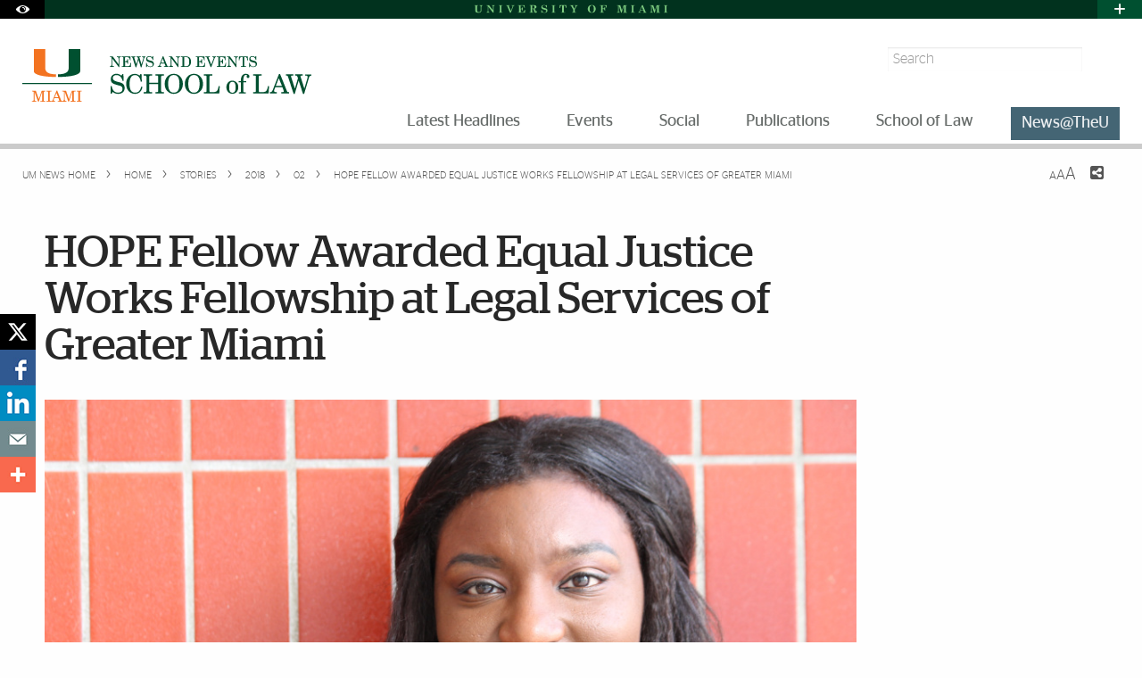

--- FILE ---
content_type: text/html; charset=UTF-8
request_url: https://news.miami.edu/law/stories/2018/02/hope-fellow-awarded-equal-justice-works-fellowship-at-legal-services-of-greater-miami.html
body_size: 16346
content:
<!DOCTYPE html>
<html xmlns="http://www.w3.org/1999/xhtml" class="no-js" lang="en">
	<head>
		<meta charset="utf-8"/>
		<meta content="width=device-width, initial-scale=1.0" name="viewport"/>
		<meta content="IE=edge" http-equiv="X-UA-Compatible"/>
		<link href="https://welcome.miami.edu/_assets/images/um-icon.ico" rel="icon" type="image/x-icon"/>
		<title>
			HOPE Fellow Awarded Equal Justice Works Fellowship at Legal Services of Greater Miami
		</title>
		
		<meta content="Miami Law, University of Miami, HOPE" name="keywords"/>
		<meta content="Sun, 04 Jan 2026 10:42:25 -0500" name="date"/>
		<meta content="Catharine Skipp" name="author"/>

		            <meta content="HOPE Fellow Awarded Equal Justice Works Fellowship at Legal Services of Greater Miami" property="og:title"/>
        <meta content="website" property="og:type"/>
                                                                                        <meta content="https://news.miami.edu/law/_assets/images/images-stories/2018/02/main-emenike-940x529.jpg" property="og:image"/>
                            <meta content="summary" name="twitter:card"/>
    <meta content="https://news.miami.edu/law/stories/2018/02/hope-fellow-awarded-equal-justice-works-fellowship-at-legal-services-of-greater-miami.html" property="og:url"/>

		<!-- Google Fonts -->
		<link href="//fonts.googleapis.com/css?family=Roboto+Slab:400,700" rel="stylesheet" type="text/css"/>
		<link href="//fonts.googleapis.com/css?family=Open+Sans:400,300,600,700" rel="stylesheet" type="text/css"/>
		<!-- Font Awesome! Font -->
		<script crossorigin="anonymous" src="https://kit.fontawesome.com/3f4f72c343.js"></script>
		<!-- Foundation Icons -->
		<link href="//cdn.miami.edu/_assets-common/css/foundation-icons.css" rel="stylesheet"/>
		<!-- Site CSS -->
		<!-- Used to display browser unsupported error message -->
		<link href="//cdn.miami.edu/_assets-common/library/jreject-master/css/jquery.reject.css" rel="stylesheet"/>
		<link href="//cdn.miami.edu/_assets-common/css/foundation-6.css" rel="stylesheet"/>
		<link href="//cdn.miami.edu/_assets-common/css/legacy.css" rel="stylesheet"/>
		<link href="//cdn.miami.edu/_assets-common/library/slick/slick-6.css" rel="stylesheet"/>
		<!-- UM-specific styles -->
		<link href="//cdn.miami.edu/_assets-common/css/umiami.css?version=1.7" rel="stylesheet" type="text/css"/>
		<link href="https://news.miami.edu/_assets/css/news_v2.css?version=1.7" rel="stylesheet" type="text/css"/>
		
<link href="//news.miami.edu/law/_assets/css/site.css" rel="stylesheet" type="text/css"/>


<link href="//news.miami.edu/law/_assets/css/theme.css" rel="stylesheet" type="text/css"/>




		<script src="//cdn.miami.edu/_assets-common/js/modernizr.js" type="text/javascript"></script>
		<!-- Global site tag (gtag.js) - Google Analytics -->
<script async="async" src="https://www.googletagmanager.com/gtag/js?id=G-S6QMDWTS2K"></script>
<script>
window.dataLayer = window.dataLayer || [];
function gtag(){dataLayer.push(arguments);}
gtag('js', new Date());

gtag('config', 'G-S6QMDWTS2K');
</script>

		     
    <!-- Google Tag Manager -->
<script>(function(w,d,s,l,i){w[l]=w[l]||[];w[l].push({'gtm.start':
new Date().getTime(),event:'gtm.js'});var f=d.getElementsByTagName(s)[0],
j=d.createElement(s),dl=l!='dataLayer'?'&l='+l:'';j.async=true;j.src=
'https://www.googletagmanager.com/gtm.js?id='+i+dl;f.parentNode.insertBefore(j,f);
})(window,document,'script','dataLayer','GTM-MSGVNDH');</script>
<!-- End Google Tag Manager -->
<!-- Google Tag Manager -->
<script>(function(w,d,s,l,i){w[l]=w[l]||[];w[l].push({'gtm.start':
new Date().getTime(),event:'gtm.js'});var f=d.getElementsByTagName(s)[0],
j=d.createElement(s),dl=l!='dataLayer'?'&l='+l:'';j.async=true;j.src=
'https://www.googletagmanager.com/gtm.js?id='+i+dl;f.parentNode.insertBefore(j,f);
})(window,document,'script','dataLayer','GTM-PV93H2');</script>
<!-- End Google Tag Manager -->

      

	</head>
	<body>
		
     
    <!-- Google Tag Manager (noscript) -->
<noscript><iframe height="0" src="https://www.googletagmanager.com/ns.html?id=GTM-MSGVNDH" style="display:none;visibility:hidden" width="0"></iframe></noscript>
<!-- End Google Tag Manager (noscript) -->
<!-- Google Tag Manager (noscript) -->
<noscript><iframe height="0" src="https://www.googletagmanager.com/ns.html?id=GTM-PV93H2" style="display:none;visibility:hidden" width="0"></iframe></noscript>
<!-- End Google Tag Manager (noscript) -->

      

		<!-- We use the data equalizer to keep the gray background of the panel navigation the same height as the content-->
		<div class="row wrapper" data-equalizer="nav">
			<!-- Right panel (includes main navigation and content including footer). 
The width of the content and the left panel navigation varies according to the viewport size -->
			<div class="small-12 columns right-col" data-equalizer-watch="nav" id="news-content-wrapper">
				<div class="row topbar">
					<!-- Navigation starts here -->
					<div class="navbar news small-12 columns" id="page-content-wrapper">
						


<!-- BEGIN ACCESSABILITY TOOLBAR -->

<span data-nosnippet>

<div class="accessibility-toolbar show-for-sr">
	<div class="row">
		<div class="small-12 large-6 columns">
			<ul class="supernav jump-links stagsanslight small-block-grid-" role="menubar">
				<li>
					<span>Accessibility Options:</span>
				</li>
				<li class="show-for-sr" role="none">
					<a href="#accessibility-content" role="menuitem" tabindex="1">Skip to Content</a>
				</li>
				<li class="show-for-sr" role="none">
					<a href="#default-js-input" role="menuitem">Skip to Search</a>
				</li>
				<li class="show-for-sr" role="none">
					<a href="#global_footer" role="menuitem">Skip to footer</a>
				</li>
				<li role="none">
					<a href="https://camnercenter.miami.edu/disability-services/index.html" role="menuitem">Office of Disability Services</a>
				</li>
				<li role="none">
				    <a href="https://camnercenter.miami.edu/disability-services/request-services/index.html" role="menuitem">Request Assistance</a>
				</li>
				<li>
				    <span>305-284-2374</span>
				</li>
			</ul>
        </div>
    	<div class="small-12 large-6 columns end">
    		<ul class="supernav stagsanslight small-block-grid- right" id="color-toggle" role="menubar">
    			<li>
    				<span>Display:</span>
    			</li>
    			<li role="none">
    				<a class="button default selected" href="#" role="menuitem">Default</a>
    			</li>
    			<li role="none">
    				<a class="button contrast" href="//cdn.miami.edu/_assets-common/css/contrast.css" role="menuitem">High Contrast</a>
    			</li>
    		</ul>
    	</div>
	</div>
</div>

</span>

<!-- END Accessbility Toolbar -->

						



<!-- BEGIN ACCESSABILITY TOOLBAR -->

<span data-nosnippet>

<div class="accessibility-toolbar show-for-sr">
	<div class="row">
		<div class="small-12 large-6 columns">
			<ul class="supernav jump-links stagsanslight small-block-grid-" role="menubar">
				<li>
					<span>Accessibility Options:</span>
				</li>
				<li class="show-for-sr" role="none">
					<a href="#accessibility-content" role="menuitem" tabindex="1">Skip to Content</a>
				</li>
				<li class="show-for-sr" role="none">
					<a href="#default-js-input" role="menuitem">Skip to Search</a>
				</li>
				<li class="show-for-sr" role="none">
					<a href="#global_footer" role="menuitem">Skip to footer</a>
				</li>
				<li role="none">
					<a href="https://camnercenter.miami.edu/disability-services/index.html" role="menuitem">Office of Disability Services</a>
				</li>
				<li role="none">
				    <a href="https://camnercenter.miami.edu/disability-services/request-services/index.html" role="menuitem">Request Assistance</a>
				</li>
				<li>
				    <span>305-284-2374</span>
				</li>
			</ul>
        </div>
    	<div class="small-12 large-6 columns end">
    		<ul class="supernav stagsanslight small-block-grid- right" id="color-toggle" role="menubar">
    			<li>
    				<span>Display:</span>
    			</li>
    			<li role="none">
    				<a class="button default selected" href="#" role="menuitem">Default</a>
    			</li>
    			<li role="none">
    				<a class="button contrast" href="//cdn.miami.edu/_assets-common/css/contrast.css" role="menuitem">High Contrast</a>
    			</li>
    		</ul>
    	</div>
	</div>
</div>

</span>

<!-- END Accessbility Toolbar -->
<div class="row slivernav show-for-large">
    <div class="small-1 columns sliverbutton accessibility">
		<button aria-label="Open Accessibility Options" class="sliverlink" id="accessibility-toggle-large" title="Open Accessibility Options">
		<i class="custom-eye open" data-close="close" data-open="open"></i>
		</button>
	</div>
    <div class="small-1 columns right sliverbutton toggle">
		<button aria-label="Open University Quick Links Menu" class="sliverlink" id="sliver-toggle-large">
			<i class="fa fa-plus" data-close="fa-minus" data-open="fa-plus"></i>
		</button>
	 </div>


<div class="large-10 xlarge-centered columns topsliver">
   <div class="row umname umnameLarge" id="umnametop">
    <div class="small-12 columns">
  <div class="um-svg"> <a href="https://www.miami.edu/">
              <svg xmlns="http://www.w3.org/2000/svg" aria-labelledby="sliverLogoSmallTitle sliverLogoSmallDesc" enable-background="new 0 0 220 10" id="sliverLogoSmall" role="img" style="height: 10px;" version="1.1" viewBox="0 0 220 10" x="0px" xml:space="preserve" xmlns:xlink="http://www.w3.org/1999/xlink" y="0px">
                <title id="sliverLogoSmallTitle">University of Miami</title>
                <desc id="sliverLogoSmallDesc">Simple text logo for University of Miami</desc>
                <g>
                  <defs>
                    <rect height="9.1" id="sliverLogoSmallRect" width="216.8" x="1.6" y="0.5"/>
                  </defs>
                  <clipPath id="sliverLogoSmallClip">
                    <use overflow="visible" xlink:href="#sliverLogoSmallRect"/>
                  </clipPath>
                  <path class="sliver-logo" clip-path="url(#sliverLogoSmallClip)" d="M214,1.2h0.8c0.2,0,0.3,0,0.4,0.1c0.1,0.1,0.1,0.2,0.1,0.4v6.6   c0,0.2,0,0.3-0.1,0.3c-0.1,0.1-0.3,0.1-0.5,0.1H214v0.5h4.4V8.8h-0.7c-0.2,0-0.4,0-0.5-0.1c-0.1-0.1-0.1-0.2-0.1-0.3V1.6   c0-0.1,0-0.2,0.1-0.3c0.1-0.1,0.2-0.1,0.4-0.1h0.8V0.7H214V1.2z M198.5,1.2h0.7c0.2,0,0.4,0,0.5,0.1s0.1,0.2,0.1,0.5v5.6   c0,0.4-0.1,0.7-0.3,1c-0.2,0.2-0.5,0.4-0.9,0.4v0.5h3.2V8.8c-0.4,0-0.8-0.2-1-0.4c-0.2-0.2-0.3-0.5-0.3-0.9V1.2l2.7,8.2h0.5   l2.8-8.1v7.1c0,0.2,0,0.3-0.1,0.4c-0.1,0.1-0.2,0.1-0.3,0.1h-0.8v0.5h4.4V8.8h-0.7c-0.2,0-0.4,0-0.5-0.1c-0.1-0.1-0.1-0.2-0.1-0.3   V1.7c0-0.2,0-0.3,0.1-0.4c0.1-0.1,0.2-0.1,0.4-0.1h0.8V0.7h-3.6l-2,5.9l-2-5.9h-3.5V1.2z M190.8,6H188l1.4-3.3L190.8,6z M189.7,0.5   l-3.1,7.4c-0.1,0.3-0.3,0.5-0.5,0.7c-0.2,0.1-0.3,0.2-0.6,0.2h-0.2v0.5h3.3V8.8h-0.3c-0.3,0-0.6-0.1-0.8-0.2s-0.3-0.4-0.3-0.6   c0-0.1,0.1-0.4,0.2-0.7l0.3-0.7h3.2l0.7,1.6c0,0.1,0.1,0.2,0.1,0.3c0,0.1-0.1,0.2-0.2,0.3c-0.1,0.1-0.3,0.1-0.6,0.1h-0.4v0.5h4.1   V8.8h-0.3c-0.2,0-0.3,0-0.4-0.1c-0.1-0.1-0.2-0.2-0.3-0.4l-3.2-7.8H189.7z M177,1.2h0.8c0.2,0,0.3,0,0.4,0.1s0.1,0.2,0.1,0.4v6.6   c0,0.2,0,0.3-0.1,0.3c-0.1,0.1-0.3,0.1-0.5,0.1H177v0.5h4.4V8.8h-0.7c-0.2,0-0.4,0-0.5-0.1c-0.1-0.1-0.1-0.2-0.1-0.3V1.6   c0-0.1,0-0.2,0.1-0.3c0.1-0.1,0.2-0.1,0.4-0.1h0.8V0.7H177V1.2z M161.5,1.2h0.7c0.2,0,0.4,0,0.5,0.1c0.1,0.1,0.1,0.2,0.1,0.5v5.6   c0,0.4-0.1,0.7-0.3,1c-0.2,0.2-0.5,0.4-0.9,0.4v0.5h3.2V8.8c-0.4,0-0.8-0.2-1-0.4c-0.2-0.2-0.3-0.5-0.3-0.9V1.2l2.7,8.2h0.5   l2.8-8.1v7.1c0,0.2,0,0.3-0.1,0.4c-0.1,0.1-0.2,0.1-0.3,0.1h-0.8v0.5h4.4V8.8h-0.7c-0.2,0-0.4,0-0.5-0.1c-0.1-0.1-0.1-0.2-0.1-0.3   V1.7c0-0.2,0-0.3,0.1-0.4c0.1-0.1,0.2-0.1,0.4-0.1h0.8V0.7h-3.6l-2,5.9l-2-5.9h-3.5V1.2z M142.4,1.2h0.6c0.3,0,0.5,0,0.6,0.1   c0.1,0.1,0.1,0.2,0.1,0.4v6.6c0,0.1,0,0.3-0.1,0.4c-0.1,0.1-0.2,0.1-0.4,0.1h-0.8v0.5h4.6V8.8h-0.8c-0.2,0-0.3-0.1-0.5-0.2   c-0.1-0.1-0.1-0.2-0.1-0.4V5.1h0.6c0.3,0,0.5,0.1,0.8,0.2c0.2,0.1,0.4,0.3,0.5,0.6c0.1,0.2,0.2,0.6,0.2,1h0.5v-4h-0.5   C147.5,4,147,4.6,146,4.6h-0.5V1.7c0-0.1,0-0.3,0.1-0.3c0.1-0.1,0.2-0.1,0.4-0.1h1.3c0.7,0,1.2,0.2,1.6,0.5c0.3,0.4,0.6,1,0.6,1.9   h0.5l-0.1-3h-7.6V1.2z M134.5,1.4c0.4,0.3,0.6,0.6,0.8,1.2c0.2,0.5,0.3,1.3,0.3,2.3c0,1.5-0.2,2.5-0.6,3.1s-1,0.9-1.7,0.9   c-0.5,0-0.9-0.1-1.2-0.4c-0.4-0.3-0.6-0.7-0.8-1.2C131,6.8,130.9,6,130.9,5c0-1,0.1-1.8,0.3-2.3c0.2-0.6,0.5-1,0.8-1.2   c0.3-0.3,0.7-0.4,1.2-0.4C133.7,1,134.1,1.2,134.5,1.4 M130.1,1.7c-0.8,0.9-1.3,1.9-1.3,3.3c0,0.9,0.2,1.7,0.6,2.3   c0.4,0.7,0.9,1.2,1.6,1.6c0.7,0.4,1.4,0.6,2.2,0.6c1.3,0,2.3-0.4,3.2-1.3c0.8-0.9,1.3-2,1.3-3.3c0-0.9-0.2-1.6-0.6-2.3   s-0.9-1.2-1.6-1.6c-0.7-0.4-1.4-0.6-2.3-0.6C132,0.5,130.9,0.9,130.1,1.7 M108.9,1.2h0.2c0.2,0,0.5,0,0.6,0.1   c0.2,0.1,0.3,0.3,0.5,0.5l2.3,4v2.4c0,0.2,0,0.3-0.1,0.4c-0.1,0.1-0.2,0.1-0.4,0.1H111v0.5h4.7V8.8h-0.9c-0.2,0-0.3,0-0.4-0.1   s-0.1-0.2-0.1-0.4V5.6l1.7-3.4c0.2-0.3,0.4-0.6,0.6-0.7c0.2-0.1,0.5-0.2,0.9-0.2V0.7h-3.4v0.5h0.3c0.3,0,0.5,0.1,0.6,0.2   c0.1,0.1,0.2,0.3,0.2,0.5c0,0.2-0.1,0.4-0.2,0.6L113.9,5l-1.8-3.1c-0.1-0.1-0.1-0.2-0.1-0.3c0-0.1,0-0.2,0.1-0.2s0.2-0.1,0.4-0.1   h0.6V0.7h-4.3V1.2z M97.1,4h0.5c0.4-1.8,1-2.7,2-2.7c0.2,0,0.3,0,0.4,0.1c0.1,0.1,0.1,0.2,0.1,0.3v6.7c0,0.1,0,0.2-0.1,0.3   c-0.1,0.1-0.2,0.1-0.3,0.1h-0.9v0.5h4.6V8.8h-1c-0.1,0-0.2,0-0.3-0.1S102,8.5,102,8.4V1.7c0-0.1,0-0.2,0.1-0.3   c0.1-0.1,0.2-0.1,0.4-0.1c0.3,0,0.6,0.1,0.8,0.2c0.3,0.2,0.5,0.4,0.7,0.8c0.2,0.4,0.4,0.9,0.5,1.6h0.5l-0.2-3.3h-7.6L97.1,4z    M88.2,1.2H89c0.2,0,0.3,0,0.4,0.1c0.1,0.1,0.1,0.2,0.1,0.4v6.6c0,0.2,0,0.3-0.1,0.3c-0.1,0.1-0.3,0.1-0.5,0.1h-0.7v0.5h4.4V8.8   h-0.7c-0.2,0-0.4,0-0.5-0.1c-0.1-0.1-0.1-0.2-0.1-0.3V1.6c0-0.1,0-0.2,0.1-0.3c0.1-0.1,0.2-0.1,0.4-0.1h0.8V0.7h-4.4V1.2z    M79.7,0.5c-0.9,0-1.6,0.2-2.1,0.7c-0.5,0.5-0.8,1.1-0.8,1.9c0,0.5,0.1,0.9,0.3,1.2c0.2,0.3,0.5,0.6,0.9,0.8c0.4,0.2,1.1,0.4,2,0.7   c0.7,0.2,1.2,0.3,1.3,0.3c0.3,0.1,0.6,0.3,0.7,0.5c0.2,0.2,0.2,0.5,0.2,0.8c0,0.4-0.2,0.8-0.5,1.1S80.9,9,80.3,9   c-1.6,0-2.6-0.9-3.1-2.7h-0.5v3.2h0.4l0.7-0.9c0.7,0.6,1.6,0.9,2.5,0.9c1,0,1.8-0.3,2.5-0.9c0.6-0.5,0.8-1.1,0.8-1.9   c0-0.5-0.1-1-0.4-1.4C82.9,5,82.5,4.7,82,4.5c-0.3-0.1-0.9-0.3-1.7-0.5c-0.7-0.1-1.2-0.3-1.5-0.4c-0.3-0.1-0.5-0.3-0.6-0.5   C78,2.9,78,2.7,78,2.4c0-0.4,0.2-0.7,0.5-1C78.8,1.1,79.2,1,79.7,1c0.6,0,1.2,0.2,1.7,0.6c0.5,0.4,0.9,1.1,1.2,1.9h0.5l-0.1-3h-0.4   l-0.5,0.8C81.4,0.8,80.6,0.5,79.7,0.5 M66.5,1.9c0-0.3,0-0.5,0.1-0.5s0.3-0.1,0.7-0.1c0.7,0,1.2,0.1,1.4,0.4   c0.3,0.3,0.4,0.7,0.4,1.2c0,0.6-0.1,1-0.4,1.3c-0.4,0.3-0.9,0.5-1.5,0.5h-0.7V1.9z M63.5,1.2h0.7c0.2,0,0.3,0,0.4,0.1   s0.1,0.2,0.1,0.4v6.5c0,0.2,0,0.3-0.1,0.4c-0.1,0.1-0.2,0.1-0.4,0.1h-0.7v0.5h4.4V8.8h-0.8c-0.2,0-0.3,0-0.4-0.1   c-0.1-0.1-0.1-0.2-0.1-0.3V5.1h0.6c0.3,0,0.5,0.1,0.7,0.2c0.2,0.1,0.3,0.3,0.4,0.6s0.2,0.7,0.4,1.5c0.1,0.6,0.2,1,0.3,1.2   c0.1,0.3,0.3,0.5,0.5,0.7c0.2,0.2,0.5,0.2,0.9,0.2c0.5,0,0.9-0.2,1.2-0.5c0.3-0.3,0.4-0.8,0.5-1.6h-0.5c-0.1,0.7-0.2,1-0.5,1   c-0.1,0-0.2,0-0.3-0.1c-0.1-0.1-0.2-0.3-0.3-0.7C70.4,7,70.2,6.5,70,6c-0.2-0.3-0.4-0.6-0.6-0.7c-0.2-0.2-0.6-0.3-1-0.4   c0.9-0.1,1.6-0.3,2-0.6c0.6-0.4,0.9-0.9,0.9-1.5c0-0.4-0.1-0.8-0.3-1.1c-0.2-0.3-0.6-0.6-1-0.8c-0.5-0.2-1.1-0.3-1.8-0.3h-4.5V1.2z    M50.5,1.2h0.7c0.2,0,0.4,0,0.5,0.1c0.1,0.1,0.1,0.2,0.1,0.3v6.7c0,0.2,0,0.3-0.1,0.4c-0.1,0.1-0.2,0.1-0.4,0.1h-0.8v0.5h7.9   L58.5,6h-0.5c-0.1,0.9-0.4,1.6-0.8,2.1c-0.5,0.5-1,0.7-1.8,0.7h-1c-0.2,0-0.4,0-0.5-0.1c-0.1-0.1-0.1-0.2-0.1-0.3V5.2H54   c0.5,0,0.9,0.1,1.2,0.4c0.3,0.3,0.4,0.7,0.4,1.4h0.5V3h-0.5c0,0.6-0.2,1-0.5,1.3c-0.3,0.3-0.6,0.4-1.1,0.4h-0.4v-3   c0-0.1,0-0.2,0.1-0.3c0.1-0.1,0.2-0.1,0.4-0.1h1.2c0.5,0,0.9,0.1,1.2,0.2c0.3,0.2,0.5,0.4,0.7,0.7c0.2,0.3,0.3,0.8,0.5,1.5h0.5   l-0.2-3h-7.5V1.2z M37.2,1.2h0.2c0.3,0,0.5,0,0.7,0.1c0.1,0.1,0.3,0.3,0.4,0.5l3.2,7.7h0.7l2.9-7.3c0.2-0.4,0.3-0.6,0.5-0.8   c0.2-0.1,0.4-0.2,0.6-0.2h0.3V0.7h-3.4v0.5h0.4c0.3,0,0.5,0.1,0.7,0.2c0.1,0.1,0.2,0.3,0.2,0.6c0,0.3-0.1,0.5-0.2,0.8l-1.8,4.5   L40.3,2c-0.1-0.2-0.1-0.4-0.1-0.5c0-0.1,0.1-0.2,0.2-0.2c0.1-0.1,0.3-0.1,0.6-0.1h0.5V0.7h-4.2V1.2z M28.9,1.2h0.8   c0.2,0,0.3,0,0.4,0.1c0.1,0.1,0.1,0.2,0.1,0.4v6.6c0,0.2,0,0.3-0.1,0.3c-0.1,0.1-0.3,0.1-0.5,0.1h-0.7v0.5h4.4V8.8h-0.7   c-0.2,0-0.4,0-0.5-0.1C32,8.6,32,8.5,32,8.3V1.6c0-0.1,0-0.2,0.1-0.3c0.1-0.1,0.2-0.1,0.4-0.1h0.8V0.7h-4.4V1.2z M15.3,1.2h0.4   c0.4,0,0.7,0.2,1,0.5v5.6c0,0.4-0.1,0.8-0.4,1.1c-0.2,0.3-0.5,0.4-0.9,0.4h-0.2v0.5h3.5V8.8h-0.1c-0.4,0-0.7-0.1-0.9-0.4   c-0.2-0.2-0.4-0.6-0.4-1.2V2.5l5.3,6.8h0.7V2.6c0-0.4,0.1-0.7,0.3-1c0.2-0.2,0.5-0.3,0.9-0.4V0.7h-3.2v0.5c0.4,0,0.7,0.2,1,0.4   c0.2,0.2,0.3,0.6,0.3,1v4L18,0.7h-2.7V1.2z M1.6,1.2h0.6c0.2,0,0.4,0,0.5,0.1c0.1,0.1,0.1,0.2,0.1,0.5v4.9c0,0.6,0.1,1.1,0.3,1.5   c0.2,0.4,0.6,0.7,1.2,0.9c0.6,0.2,1.2,0.4,1.9,0.4c1,0,1.9-0.3,2.5-0.8c0.6-0.5,0.9-1.3,0.9-2.1v-4c0-0.4,0.1-0.7,0.3-1   c0.2-0.3,0.4-0.4,0.8-0.4h0.2V0.7H7.6v0.5h0.1c0.4,0,0.6,0.1,0.8,0.4c0.2,0.2,0.3,0.6,0.3,1.1v3.7c0,0.5-0.1,0.9-0.3,1.3   C8.5,7.9,8.2,8.2,8,8.3C7.6,8.5,7.2,8.6,6.7,8.6c-0.6,0-1.1-0.2-1.5-0.5C4.9,7.7,4.7,7.2,4.7,6.5V1.7c0-0.2,0-0.3,0.1-0.4   c0.1-0.1,0.2-0.1,0.3-0.1H6V0.7H1.6V1.2z" fill="#1F7C47"/>
                </g>
              </svg>
              </a> </div>
    </div>
</div>

<div class="row drawer drawerLarge hide">
<div class="small-6 large-8 xlarge-7 large-offset-0-25 columns show-for-large" id="sliver">
    <ul class="dropdown menu stagsanslight supernav1" data-dropdown-menu="" id="" role="menubar">

                                        
                       <li class="" role="menuitem">
                                     <a href="https://welcome.miami.edu/apply-now/index.html"><span class="postfix radius umsliverbtn sliverbtn stagsansbold green-bg button">Apply</span></a>
                    </li>
                                          
                                        
                       
        <li class="" role="menuitem">
                                    <a href="https://welcome.miami.edu/about-um/index.html">About UM</a>
                    </li>
       
        
                                          
                       
        <li class="" role="menuitem">
                                    <a href="https://welcome.miami.edu/give-to-um">Give to UM</a>
                    </li>
       
        
                                          
                       <li class="" role="menuitem">
                                    <a class="um_dropdown" href="https://welcome.miami.edu/academics/schools-and-colleges/index.html">Schools <span class="fa fa-caret-down"></span></a>
                                            <ul class="menu f-dropdown-schools hide-on-load" id="schools" role="menu">
                                                <li role="menuitem">
                                    <a href="https://arc.miami.edu/index.html">School of Architecture</a>
                        </li>
                    <li role="menuitem">
                                    <a href="https://as.miami.edu/index.html">College of Arts and Sciences</a>
                        </li>
                    <li role="menuitem">
                                    <a href="https://herbert.miami.edu/index.html">Miami Herbert Business School</a>
                        </li>
                    <li role="menuitem">
                                    <a href="https://com.miami.edu">School of Communication</a>
                        </li>
                    <li role="menuitem">
                                    <a href="https://edu.miami.edu/index.html">School of Education and Human Development</a>
                        </li>
                    <li role="menuitem">
                                    <a href="https://www.coe.miami.edu">College of Engineering</a>
                        </li>
                    <li role="menuitem">
                                    <a href="https://law.miami.edu/index.html">School of Law</a>
                        </li>
                    <li role="menuitem">
                                    <a href="https://earth.miami.edu/index.html">Rosenstiel School of Marine, Atmospheric, and Earth Science</a>
                        </li>
                    <li role="menuitem">
                                    <a href="https://med.miami.edu">Miller School of Medicine</a>
                        </li>
                    <li role="menuitem">
                                    <a href="https://frost.miami.edu/index.html">Frost School of Music</a>
                        </li>
                    <li role="menuitem">
                                    <a href="https://sonhs.miami.edu">School of Nursing and Health Studies</a>
                        </li>
                    <li role="menuitem">
                                    <a href="https://grad.miami.edu/index.html">The Graduate School</a>
                        </li>
                    <li role="menuitem">
                                    <a href="https://dcie.miami.edu/index.html">Division of Continuing and International Education</a>
                        </li>
        </ul>
    </li>
                                      
                       
        <li class="" role="menuitem">
                                    <a href="https://alumni.miami.edu/index.html">Alumni</a>
                    </li>
       
        
                                          
                                        
                                        
                                        
                                        
                                        
                                        
                                        
        
 </ul>
</div>
<div class="small-5 large-4 large-offset-neg-0-25 columns show-for-large" id="sliver-right">
<ul class="dropdown menu stagsanslight right" data-alignment="right" data-dropdown-menu="" role="menubar">
                
          
          
          
          
          
          
                                                    <li class="umsearchfield-li" id="default-js-input">
                    <form action="/search/search-results.html" class="">
                        <input name="resTemp" type="hidden" value="/search/search-results.html"/>
                        <input name="domain" type="hidden" value="[ref-url]"/>
                        <input name="client" type="hidden" value="default_frontend"/>
                        <label class="show-for-sr" for="sliverRightSearch">Search</label>
                        <input class="umsearchfield alpha25" id="sliverRightSearch" name="q" placeholder="Search" type="text"/>
                        <span class="umsearchbtn-li">
                         <button aria-label="Search" class="postfix radius umsearchbtn alpha25 fa fa-search"></button>
                        </span>
                        <br class="clear hide-for-medium"/>
                    </form>
        </li>
                                  
          
          
          
          
          
          
                     <li class="" role="menuitem">
                                    <a class="um_dropdown" href="https://welcome.miami.edu/tools/index.html">Tools <span class="fa fa-caret-down"></span></a>
                                            <ul class="menu submenu hide-on-load" id="tools" role="menu">
                                                    <li role="menuitem">
                                                            <a href="https://people.miami.edu/index.html">People Search</a>
                                        </li>
                                    <li role="menuitem">
                                                            <a href="https://www.miami.edu/class-search">Class Search</a>
                                        </li>
                                    <li role="menuitem">
                                                            <a href="https://it.miami.edu/help/">IT Help and Support</a>
                                        </li>
                                    <li role="menuitem">
                                                            <a href="https://canelink.miami.edu">CaneLink</a>
                                        </li>
                                    <li role="menuitem">
                                                            <a href="https://myum.miami.edu/index.html">myUM</a>
                                        </li>
                                    <li role="menuitem">
                                                            <a href="https://workday.miami.edu">Workday</a>
                                        </li>
                                    <li role="menuitem">
                                                            <a href="https://courses.miami.edu">Blackboard</a>
                                        </li>
                                    <li role="menuitem">
                                                            <a href="https://careers.miami.edu/">Employment</a>
                                        </li>
                                    <li role="menuitem">
                                                            <a href="https://www.miami.edu/privacy">Privacy Statement</a>
                                        </li>
                                </ul>
        </li>
                         
    </ul>
</div>
</div>
</div>
</div>
<!-- End Large Viewports -->
<div class="row slivernav hide-for-large">
    <div class="small-2 columns sliverbutton accessibility">
		<button aria-label="Open Accessibility Options" class="sliverlink" id="accessibility-toggle-small" title="Open Accessibility Options">
		<i class="custom-eye open" data-close="close" data-open="open"></i>
		</button>
	</div>
    <div class="small-2 columns right sliverbutton toggle">
		<button aria-label="Open University Quick Links Menu" class="sliverlink" id="sliver-toggle-small">
		    <i class="fa fa-plus" data-close="fa-minus" data-open="fa-plus"></i>
	    </button>
	 </div>
<div class="small-8 columns topsliver">
<div class="row umname">
    <div class="small-12 columns">
  <div class="um-svg"> <a href="https://www.miami.edu/">
              <svg xmlns="http://www.w3.org/2000/svg" aria-labelledby="sliverLogoSmallTitle sliverLogoSmallDesc" enable-background="new 0 0 220 10" id="sliverLogoSmall" role="img" style="height: 10px;" version="1.1" viewBox="0 0 220 10" x="0px" xml:space="preserve" xmlns:xlink="http://www.w3.org/1999/xlink" y="0px">
                <title id="sliverLogoSmallTitle">University of Miami</title>
                <desc id="sliverLogoSmallDesc">Simple text logo for University of Miami</desc>
                <g>
                  <defs>
                    <rect height="9.1" id="sliverLogoSmallRect" width="216.8" x="1.6" y="0.5"/>
                  </defs>
                  <clipPath id="sliverLogoSmallClip">
                    <use overflow="visible" xlink:href="#sliverLogoSmallRect"/>
                  </clipPath>
                  <path class="sliver-logo" clip-path="url(#sliverLogoSmallClip)" d="M214,1.2h0.8c0.2,0,0.3,0,0.4,0.1c0.1,0.1,0.1,0.2,0.1,0.4v6.6   c0,0.2,0,0.3-0.1,0.3c-0.1,0.1-0.3,0.1-0.5,0.1H214v0.5h4.4V8.8h-0.7c-0.2,0-0.4,0-0.5-0.1c-0.1-0.1-0.1-0.2-0.1-0.3V1.6   c0-0.1,0-0.2,0.1-0.3c0.1-0.1,0.2-0.1,0.4-0.1h0.8V0.7H214V1.2z M198.5,1.2h0.7c0.2,0,0.4,0,0.5,0.1s0.1,0.2,0.1,0.5v5.6   c0,0.4-0.1,0.7-0.3,1c-0.2,0.2-0.5,0.4-0.9,0.4v0.5h3.2V8.8c-0.4,0-0.8-0.2-1-0.4c-0.2-0.2-0.3-0.5-0.3-0.9V1.2l2.7,8.2h0.5   l2.8-8.1v7.1c0,0.2,0,0.3-0.1,0.4c-0.1,0.1-0.2,0.1-0.3,0.1h-0.8v0.5h4.4V8.8h-0.7c-0.2,0-0.4,0-0.5-0.1c-0.1-0.1-0.1-0.2-0.1-0.3   V1.7c0-0.2,0-0.3,0.1-0.4c0.1-0.1,0.2-0.1,0.4-0.1h0.8V0.7h-3.6l-2,5.9l-2-5.9h-3.5V1.2z M190.8,6H188l1.4-3.3L190.8,6z M189.7,0.5   l-3.1,7.4c-0.1,0.3-0.3,0.5-0.5,0.7c-0.2,0.1-0.3,0.2-0.6,0.2h-0.2v0.5h3.3V8.8h-0.3c-0.3,0-0.6-0.1-0.8-0.2s-0.3-0.4-0.3-0.6   c0-0.1,0.1-0.4,0.2-0.7l0.3-0.7h3.2l0.7,1.6c0,0.1,0.1,0.2,0.1,0.3c0,0.1-0.1,0.2-0.2,0.3c-0.1,0.1-0.3,0.1-0.6,0.1h-0.4v0.5h4.1   V8.8h-0.3c-0.2,0-0.3,0-0.4-0.1c-0.1-0.1-0.2-0.2-0.3-0.4l-3.2-7.8H189.7z M177,1.2h0.8c0.2,0,0.3,0,0.4,0.1s0.1,0.2,0.1,0.4v6.6   c0,0.2,0,0.3-0.1,0.3c-0.1,0.1-0.3,0.1-0.5,0.1H177v0.5h4.4V8.8h-0.7c-0.2,0-0.4,0-0.5-0.1c-0.1-0.1-0.1-0.2-0.1-0.3V1.6   c0-0.1,0-0.2,0.1-0.3c0.1-0.1,0.2-0.1,0.4-0.1h0.8V0.7H177V1.2z M161.5,1.2h0.7c0.2,0,0.4,0,0.5,0.1c0.1,0.1,0.1,0.2,0.1,0.5v5.6   c0,0.4-0.1,0.7-0.3,1c-0.2,0.2-0.5,0.4-0.9,0.4v0.5h3.2V8.8c-0.4,0-0.8-0.2-1-0.4c-0.2-0.2-0.3-0.5-0.3-0.9V1.2l2.7,8.2h0.5   l2.8-8.1v7.1c0,0.2,0,0.3-0.1,0.4c-0.1,0.1-0.2,0.1-0.3,0.1h-0.8v0.5h4.4V8.8h-0.7c-0.2,0-0.4,0-0.5-0.1c-0.1-0.1-0.1-0.2-0.1-0.3   V1.7c0-0.2,0-0.3,0.1-0.4c0.1-0.1,0.2-0.1,0.4-0.1h0.8V0.7h-3.6l-2,5.9l-2-5.9h-3.5V1.2z M142.4,1.2h0.6c0.3,0,0.5,0,0.6,0.1   c0.1,0.1,0.1,0.2,0.1,0.4v6.6c0,0.1,0,0.3-0.1,0.4c-0.1,0.1-0.2,0.1-0.4,0.1h-0.8v0.5h4.6V8.8h-0.8c-0.2,0-0.3-0.1-0.5-0.2   c-0.1-0.1-0.1-0.2-0.1-0.4V5.1h0.6c0.3,0,0.5,0.1,0.8,0.2c0.2,0.1,0.4,0.3,0.5,0.6c0.1,0.2,0.2,0.6,0.2,1h0.5v-4h-0.5   C147.5,4,147,4.6,146,4.6h-0.5V1.7c0-0.1,0-0.3,0.1-0.3c0.1-0.1,0.2-0.1,0.4-0.1h1.3c0.7,0,1.2,0.2,1.6,0.5c0.3,0.4,0.6,1,0.6,1.9   h0.5l-0.1-3h-7.6V1.2z M134.5,1.4c0.4,0.3,0.6,0.6,0.8,1.2c0.2,0.5,0.3,1.3,0.3,2.3c0,1.5-0.2,2.5-0.6,3.1s-1,0.9-1.7,0.9   c-0.5,0-0.9-0.1-1.2-0.4c-0.4-0.3-0.6-0.7-0.8-1.2C131,6.8,130.9,6,130.9,5c0-1,0.1-1.8,0.3-2.3c0.2-0.6,0.5-1,0.8-1.2   c0.3-0.3,0.7-0.4,1.2-0.4C133.7,1,134.1,1.2,134.5,1.4 M130.1,1.7c-0.8,0.9-1.3,1.9-1.3,3.3c0,0.9,0.2,1.7,0.6,2.3   c0.4,0.7,0.9,1.2,1.6,1.6c0.7,0.4,1.4,0.6,2.2,0.6c1.3,0,2.3-0.4,3.2-1.3c0.8-0.9,1.3-2,1.3-3.3c0-0.9-0.2-1.6-0.6-2.3   s-0.9-1.2-1.6-1.6c-0.7-0.4-1.4-0.6-2.3-0.6C132,0.5,130.9,0.9,130.1,1.7 M108.9,1.2h0.2c0.2,0,0.5,0,0.6,0.1   c0.2,0.1,0.3,0.3,0.5,0.5l2.3,4v2.4c0,0.2,0,0.3-0.1,0.4c-0.1,0.1-0.2,0.1-0.4,0.1H111v0.5h4.7V8.8h-0.9c-0.2,0-0.3,0-0.4-0.1   s-0.1-0.2-0.1-0.4V5.6l1.7-3.4c0.2-0.3,0.4-0.6,0.6-0.7c0.2-0.1,0.5-0.2,0.9-0.2V0.7h-3.4v0.5h0.3c0.3,0,0.5,0.1,0.6,0.2   c0.1,0.1,0.2,0.3,0.2,0.5c0,0.2-0.1,0.4-0.2,0.6L113.9,5l-1.8-3.1c-0.1-0.1-0.1-0.2-0.1-0.3c0-0.1,0-0.2,0.1-0.2s0.2-0.1,0.4-0.1   h0.6V0.7h-4.3V1.2z M97.1,4h0.5c0.4-1.8,1-2.7,2-2.7c0.2,0,0.3,0,0.4,0.1c0.1,0.1,0.1,0.2,0.1,0.3v6.7c0,0.1,0,0.2-0.1,0.3   c-0.1,0.1-0.2,0.1-0.3,0.1h-0.9v0.5h4.6V8.8h-1c-0.1,0-0.2,0-0.3-0.1S102,8.5,102,8.4V1.7c0-0.1,0-0.2,0.1-0.3   c0.1-0.1,0.2-0.1,0.4-0.1c0.3,0,0.6,0.1,0.8,0.2c0.3,0.2,0.5,0.4,0.7,0.8c0.2,0.4,0.4,0.9,0.5,1.6h0.5l-0.2-3.3h-7.6L97.1,4z    M88.2,1.2H89c0.2,0,0.3,0,0.4,0.1c0.1,0.1,0.1,0.2,0.1,0.4v6.6c0,0.2,0,0.3-0.1,0.3c-0.1,0.1-0.3,0.1-0.5,0.1h-0.7v0.5h4.4V8.8   h-0.7c-0.2,0-0.4,0-0.5-0.1c-0.1-0.1-0.1-0.2-0.1-0.3V1.6c0-0.1,0-0.2,0.1-0.3c0.1-0.1,0.2-0.1,0.4-0.1h0.8V0.7h-4.4V1.2z    M79.7,0.5c-0.9,0-1.6,0.2-2.1,0.7c-0.5,0.5-0.8,1.1-0.8,1.9c0,0.5,0.1,0.9,0.3,1.2c0.2,0.3,0.5,0.6,0.9,0.8c0.4,0.2,1.1,0.4,2,0.7   c0.7,0.2,1.2,0.3,1.3,0.3c0.3,0.1,0.6,0.3,0.7,0.5c0.2,0.2,0.2,0.5,0.2,0.8c0,0.4-0.2,0.8-0.5,1.1S80.9,9,80.3,9   c-1.6,0-2.6-0.9-3.1-2.7h-0.5v3.2h0.4l0.7-0.9c0.7,0.6,1.6,0.9,2.5,0.9c1,0,1.8-0.3,2.5-0.9c0.6-0.5,0.8-1.1,0.8-1.9   c0-0.5-0.1-1-0.4-1.4C82.9,5,82.5,4.7,82,4.5c-0.3-0.1-0.9-0.3-1.7-0.5c-0.7-0.1-1.2-0.3-1.5-0.4c-0.3-0.1-0.5-0.3-0.6-0.5   C78,2.9,78,2.7,78,2.4c0-0.4,0.2-0.7,0.5-1C78.8,1.1,79.2,1,79.7,1c0.6,0,1.2,0.2,1.7,0.6c0.5,0.4,0.9,1.1,1.2,1.9h0.5l-0.1-3h-0.4   l-0.5,0.8C81.4,0.8,80.6,0.5,79.7,0.5 M66.5,1.9c0-0.3,0-0.5,0.1-0.5s0.3-0.1,0.7-0.1c0.7,0,1.2,0.1,1.4,0.4   c0.3,0.3,0.4,0.7,0.4,1.2c0,0.6-0.1,1-0.4,1.3c-0.4,0.3-0.9,0.5-1.5,0.5h-0.7V1.9z M63.5,1.2h0.7c0.2,0,0.3,0,0.4,0.1   s0.1,0.2,0.1,0.4v6.5c0,0.2,0,0.3-0.1,0.4c-0.1,0.1-0.2,0.1-0.4,0.1h-0.7v0.5h4.4V8.8h-0.8c-0.2,0-0.3,0-0.4-0.1   c-0.1-0.1-0.1-0.2-0.1-0.3V5.1h0.6c0.3,0,0.5,0.1,0.7,0.2c0.2,0.1,0.3,0.3,0.4,0.6s0.2,0.7,0.4,1.5c0.1,0.6,0.2,1,0.3,1.2   c0.1,0.3,0.3,0.5,0.5,0.7c0.2,0.2,0.5,0.2,0.9,0.2c0.5,0,0.9-0.2,1.2-0.5c0.3-0.3,0.4-0.8,0.5-1.6h-0.5c-0.1,0.7-0.2,1-0.5,1   c-0.1,0-0.2,0-0.3-0.1c-0.1-0.1-0.2-0.3-0.3-0.7C70.4,7,70.2,6.5,70,6c-0.2-0.3-0.4-0.6-0.6-0.7c-0.2-0.2-0.6-0.3-1-0.4   c0.9-0.1,1.6-0.3,2-0.6c0.6-0.4,0.9-0.9,0.9-1.5c0-0.4-0.1-0.8-0.3-1.1c-0.2-0.3-0.6-0.6-1-0.8c-0.5-0.2-1.1-0.3-1.8-0.3h-4.5V1.2z    M50.5,1.2h0.7c0.2,0,0.4,0,0.5,0.1c0.1,0.1,0.1,0.2,0.1,0.3v6.7c0,0.2,0,0.3-0.1,0.4c-0.1,0.1-0.2,0.1-0.4,0.1h-0.8v0.5h7.9   L58.5,6h-0.5c-0.1,0.9-0.4,1.6-0.8,2.1c-0.5,0.5-1,0.7-1.8,0.7h-1c-0.2,0-0.4,0-0.5-0.1c-0.1-0.1-0.1-0.2-0.1-0.3V5.2H54   c0.5,0,0.9,0.1,1.2,0.4c0.3,0.3,0.4,0.7,0.4,1.4h0.5V3h-0.5c0,0.6-0.2,1-0.5,1.3c-0.3,0.3-0.6,0.4-1.1,0.4h-0.4v-3   c0-0.1,0-0.2,0.1-0.3c0.1-0.1,0.2-0.1,0.4-0.1h1.2c0.5,0,0.9,0.1,1.2,0.2c0.3,0.2,0.5,0.4,0.7,0.7c0.2,0.3,0.3,0.8,0.5,1.5h0.5   l-0.2-3h-7.5V1.2z M37.2,1.2h0.2c0.3,0,0.5,0,0.7,0.1c0.1,0.1,0.3,0.3,0.4,0.5l3.2,7.7h0.7l2.9-7.3c0.2-0.4,0.3-0.6,0.5-0.8   c0.2-0.1,0.4-0.2,0.6-0.2h0.3V0.7h-3.4v0.5h0.4c0.3,0,0.5,0.1,0.7,0.2c0.1,0.1,0.2,0.3,0.2,0.6c0,0.3-0.1,0.5-0.2,0.8l-1.8,4.5   L40.3,2c-0.1-0.2-0.1-0.4-0.1-0.5c0-0.1,0.1-0.2,0.2-0.2c0.1-0.1,0.3-0.1,0.6-0.1h0.5V0.7h-4.2V1.2z M28.9,1.2h0.8   c0.2,0,0.3,0,0.4,0.1c0.1,0.1,0.1,0.2,0.1,0.4v6.6c0,0.2,0,0.3-0.1,0.3c-0.1,0.1-0.3,0.1-0.5,0.1h-0.7v0.5h4.4V8.8h-0.7   c-0.2,0-0.4,0-0.5-0.1C32,8.6,32,8.5,32,8.3V1.6c0-0.1,0-0.2,0.1-0.3c0.1-0.1,0.2-0.1,0.4-0.1h0.8V0.7h-4.4V1.2z M15.3,1.2h0.4   c0.4,0,0.7,0.2,1,0.5v5.6c0,0.4-0.1,0.8-0.4,1.1c-0.2,0.3-0.5,0.4-0.9,0.4h-0.2v0.5h3.5V8.8h-0.1c-0.4,0-0.7-0.1-0.9-0.4   c-0.2-0.2-0.4-0.6-0.4-1.2V2.5l5.3,6.8h0.7V2.6c0-0.4,0.1-0.7,0.3-1c0.2-0.2,0.5-0.3,0.9-0.4V0.7h-3.2v0.5c0.4,0,0.7,0.2,1,0.4   c0.2,0.2,0.3,0.6,0.3,1v4L18,0.7h-2.7V1.2z M1.6,1.2h0.6c0.2,0,0.4,0,0.5,0.1c0.1,0.1,0.1,0.2,0.1,0.5v4.9c0,0.6,0.1,1.1,0.3,1.5   c0.2,0.4,0.6,0.7,1.2,0.9c0.6,0.2,1.2,0.4,1.9,0.4c1,0,1.9-0.3,2.5-0.8c0.6-0.5,0.9-1.3,0.9-2.1v-4c0-0.4,0.1-0.7,0.3-1   c0.2-0.3,0.4-0.4,0.8-0.4h0.2V0.7H7.6v0.5h0.1c0.4,0,0.6,0.1,0.8,0.4c0.2,0.2,0.3,0.6,0.3,1.1v3.7c0,0.5-0.1,0.9-0.3,1.3   C8.5,7.9,8.2,8.2,8,8.3C7.6,8.5,7.2,8.6,6.7,8.6c-0.6,0-1.1-0.2-1.5-0.5C4.9,7.7,4.7,7.2,4.7,6.5V1.7c0-0.2,0-0.3,0.1-0.4   c0.1-0.1,0.2-0.1,0.3-0.1H6V0.7H1.6V1.2z" fill="#1F7C47"/>
                </g>
              </svg>
              </a> </div>
    </div>
</div>

<div class="row hide drawer">
<div class="row hide-for-large small-10 small-offset-1 mobilesearch">
        <form action="/search/search-results.html">
        <input name="client" type="hidden" value="$sSearchClient"/>
        <div class="small-11 columns">
        <input name="resTemp" type="hidden" value="/search/search-results.html"/>
        <input name="domain" type="hidden" value="[ref-url]"/>
        <label class="show-for-sr" for="sliverSearchSmall">Search UM (Mobile)</label>
        <input class="umsearchfield-sm" id="sliverSearchSmall" name="q" placeholder="Search" type="text"/>
        </div>
        <div class="small-1 columns">
        <button aria-label="Search" class="postfix radius search-sliver"><i class="fa fa-search"></i></button>
        </div>
    </form>
</div>
<div class="row">
<div class="small-6 columns hide-for-large sliverleft">
        
<ul>

                          <li class="hide-for-small-only  hide-for-medium-only  ">
                                                <a href="https://welcome.miami.edu/apply-now/index.html">Apply</a>
                            </li>
             
                          <li>
                                                <a href="https://welcome.miami.edu/apply-now/index.html">Apply</a>
                            </li>
             
                          <li class="">
                                                <a href="https://welcome.miami.edu/about-um/index.html">About UM</a>
                            </li>
             
                          <li class="">
                                                <a href="https://welcome.miami.edu/give-to-um">Give to UM</a>
                            </li>
             
                          <li class="">
                                                <a href="https://welcome.miami.edu/academics/schools-and-colleges/index.html">Schools</a>
                            </li>
             
                          <li class="">
                                                <a href="https://alumni.miami.edu/index.html">Alumni</a>
                            </li>
             
       
                          <li>
                                                <a href="https://welcome.miami.edu/academics/index.html">Academics</a>
                            </li>
             
                          <li>
                                                <a href="https://welcome.miami.edu/admissions/index.html">Admissions</a>
                            </li>
             
                          <li>
                                                <a href="https://welcome.miami.edu/student-life/index.html">Student Life</a>
                            </li>
             
                          <li>
                                                <a href="https://welcome.miami.edu/research/index.html">Research</a>
                            </li>
             
                          <li>
                                                <a href="https://welcome.miami.edu/uhealth/index.html">UHealth</a>
                            </li>
             
                          <li>
                                                <a href="https://welcome.miami.edu/athletics/index.html">Athletics</a>
                            </li>
             
                          <li class="hide-for-small-only  hide-for-medium-only  ">
                                                <a href="https://welcome.miami.edu/tools/index.html">Tools</a>
                            </li>
              </ul>
</div>
<div class="small-6 columns hide-for-large sliverright">
                                                                                                                   <div class="stagsansbold slivertitle green sliverright-title">Popular Links</div>
                    <ul>
                                    <li>
                                                <a href="https://welcome.miami.edu/index.html">University of Miami</a>
                            </li>
                        <li>
                                                <a href="https://ucomm.miami.edu/index.html">Division of University Communications</a>
                            </li>
                        <li>
                                                <a href="https://ucomm.miami.edu/get-to-work/news-and-media/index.html">Office of Media Relations</a>
                            </li>
                        <li>
                                                <a href="http://www.med.miami.edu/news/media-contacts">Miller School of Medicine Communications</a>
                            </li>
                        <li>
                                                <a href="http://www.hurricanesports.com/ViewArticle.dbml?DB_OEM_ID=28700&amp;ATCLID=205832799">Hurricane Sports</a>
                            </li>
                        <li>
                                                <a href="https://news.miami.edu/for-the-media/index.html">UM Media Experts</a>
                            </li>
                        <li>
                                                <a href="https://prepare.miami.edu/index.html">Emergency Preparedness</a>
                            </li>
                    </ul>
</div>
</div>
</div>
</div>
</div>
<div class="navbar-header hide-for-large"><a class="navbar-home-link" href="/"><span class="hide">Home</span></a></div>













						


 



<div class="navbar-v3 border-a20">
    <nav class="masthead-bg masthead-v3" data-topbar="">
        <!-- == ONLY SHOW ON SMALL &amp; MEDIUM Viewports -->
        <!-- SEARCH --><!---Main Navigation for Mobile -->
        <!-- Adding this to space menu options down lower -->
        <div class="show-for-print logo">
                                                
                        <img alt="logo-news-school-of-law" src="https://news.miami.edu/law/_assets/images/system-images/logo-news-school-of-law-416x77-print.svg"/>
                        </div>
                                                                                                                                        <!-- Header First Row -->
        <div class="um-header row show-for-large ">
        	<div class="large-7 columns umlogo customclass"><a href="https://news.miami.edu/law/index.html">            
                        <img alt="logo-news-school-of-law" src="https://news.miami.edu/law/_assets/images/system-images/logo-news-school-of-law-416x77.svg"/>
    </a></div>
            	<div class="nofilter large-5 show-for-large columns">
            	             	    <!-- Search Bar -->
                	                    	<form action="//news.miami.edu/law/search/search-results.html">
                    		<input name="resTemp" type="hidden" value="//news.miami.edu/law/search/search-results.html"/>
                    		<input name="site" type="hidden" value="um-news-collection"/>
                    		<input name="client" type="hidden" value="default_frontend"/>
                    		                            <input name="domain" type="hidden" value="//news.miami.edu/law"/>
                                                        <ul class="supernav stagsanslight small-block-grid- right">
                                <li class="newssearch"><label class="show-for-sr" for="mastheadSearchLarge">Search</label><input class="newssearchfield" id="mastheadSearchLarge" name="q" placeholder="Search" type="text"/></li>
                                <li class="newssearch"><button aria-label="Search" class="postfix radius newssearchbtn"> <i class="fa fa-search"></i></button></li>
                            </ul>
                    	</form>
                	                            </div>
        </div>    
        <!--/ Header First Row -->
        <div class="row masthead navmain hide-for-large umlogo sitelogo interior">
            <div class="left-button-container mobile-refresh-bar">
                                                        <button aria-expanded="false" aria-label="Toggle mobile navigation" class="navbar-toggle" id="btn_navtoggleRefresh" type="button"><span class="hide">Toggle navigation </span>
                        <div class="toggle-inner">
                            <i aria-hidden="true" class="fa fa-bars"></i>
                            <i aria-hidden="true" class="fa fa-close"></i>
                        </div>
                    </button>
                                </div>
            <div class="logo-container">
                <a href="https://news.miami.edu/law/index.html">            
                        <img alt="logo-news-school-of-law" src="https://news.miami.edu/law/_assets/images/system-images/logo-news-school-of-law-271x52.svg"/>
    </a>
            </div>
                        <div class="spacer"></div>
                    </div>
            </nav>
                                                                                                                                                                                                                                        <div class="um-navigation  row show-for-large somecustomcssclass">
            	<div class="top-bar">
            		<div class="medium-12 columns ayce-menu-wrapper">
            			<ul class="um-main-menu ayce-menu-container" id="ayce" role="menubar">
                                                                                                                                                                        <!-- Main Menu Item -->
                                                                 <li class="ayce-primary stagsansbook">
                                    <a data-toggle="ayce0" href="https://news.miami.edu/law/index.html" role="menuitem">Latest Headlines</a>
                                    <!-- Columns -->
                                                                                                                                                                                                                                                                                                                                                                                                                                                                                                                                                                                                                                                                                                                                                                                                                                                                                                                                                                                                                                                                                                                                                                                                                                                                                                                                                                                                                                                                                                                                                                                                                                                                                                                                                                                                                                                                                                                                                                                                <div class="dropdown-pane bottom two-columns" data-alignment="right" data-dropdown="" data-hover="true" data-hover-delay="0" data-hover-pane="true" id="ayce0">
                                                                                            <!-- Column -->
                                                                                                <div class="large-6 columns">
                                                                                                                                                            <!-- Dropdown -->
                                                    <ul class="menu vertical" role="menu">
                                                                                                                                                                                                                                                                                                                        <li><a href="https://news.miami.edu/law/law-academics/index.html" role="menuitem">Academics</a></li>
                                                                                                                                                                                                                                                                                                                                                                                        <li><a href="https://news.miami.edu/law/alumni/index.html" role="menuitem">Alumni</a></li>
                                                                                                                                                                                                                                                                                                                                                                                        <li><a href="https://news.miami.edu/law/awards-and-honors/index.html" role="menuitem">Awards &amp; Honors</a></li>
                                                                                                                                                                                                                                                                                                                                                                                        <li><a href="https://news.miami.edu/law/law-career-development/index.html" role="menuitem">Career Development</a></li>
                                                                                                                                                                                                                                                                                                                                                                                        <li><a href="https://news.miami.edu/law/law-clinics/index.html" role="menuitem">Clinics</a></li>
                                                                                                                                                                            </ul>
                                                                                                    </div>
                                                <!--/Column -->
                                                                                            <!-- Column -->
                                                                                                <div class="large-6 columns">
                                                                                                                                                            <!-- Dropdown -->
                                                    <ul class="menu vertical" role="menu">
                                                                                                                                                                                                                                                                                                                        <li><a href="https://news.miami.edu/law/faculty/index.html" role="menuitem">Faculty</a></li>
                                                                                                                                                                                                                                                                                                                                                                                        <li><a href="https://news.miami.edu/law/litigation/index.html" role="menuitem">Litigation</a></li>
                                                                                                                                                                                                                                                                                                                                                                                        <li><a href="https://news.miami.edu/law/moot-court/index.html" role="menuitem">Moot Court</a></li>
                                                                                                                                                                                                                                                                                                                                                                                        <li><a href="https://news.miami.edu/law/students/index.html" role="menuitem">Students</a></li>
                                                                                                                                                                                                                                                                                                                                                                                        <li><a href="https://news.miami.edu/law/more-headlines/index.html" role="menuitem">More Headlines</a></li>
                                                                                                                                                                            </ul>
                                                                                                    </div>
                                                <!--/Column -->
                                                                                    </div>
                                                                    </li>
                                                                                                                                                                                                        <!-- Main Menu Item -->
                                                                 <li class="ayce-primary stagsansbook">
                                    <a data-toggle="ayce1" href="https://law.miami.edu/events/calendar/index.html" role="menuitem">Events</a>
                                    <!-- Columns -->
                                                                                                                                                                                                                                                                                                                                                                                                                                                                                                                                                                                                                                                                                                                                                                                                                                                                                                                                                                                    <div class="dropdown-pane bottom " data-alignment="right" data-dropdown="" data-hover="true" data-hover-delay="0" data-hover-pane="true" id="ayce1">
                                                                                            <!-- Column -->
                                                                                                <div class="large-12 columns">
                                                                                                                                                            <!-- Dropdown -->
                                                    <ul class="menu vertical" role="menu">
                                                                                                                                                                                                                                                                                                                        <li><a href="https://law.miami.edu/events/calendar/index.html" role="menuitem">All Events</a></li>
                                                                                                                                                                                                                                                                                                                                                                                        <li><a href="https://admissions.law.miami.edu/connect/index.html" role="menuitem">Admissions Events</a></li>
                                                                                                                                                                                                                                                                                                                                                                                        <li><a href="https://alumni.law.miami.edu/connect/events/index.html" role="menuitem">Alumni Events</a></li>
                                                                                                                                                                                                                                                                                                                                                                                        <li><a href="https://law.miami.edu/events/cle/index.html" role="menuitem">Continuing Legal Education</a></li>
                                                                                                                                                                            </ul>
                                                                                                    </div>
                                                <!--/Column -->
                                                                                    </div>
                                                                    </li>
                                                                                                                                                                                                        <!-- Main Menu Item -->
                                                                 <li class="ayce-primary stagsansbook">
                                    <a data-toggle="ayce2" href="https://law.miami.edu/social/index.html" role="menuitem">Social</a>
                                    <!-- Columns -->
                                                                                                                                                                                                                                                                                                                                                                                                                                                                                                                                                                                                                                                                                                                                                                                                                                                                                                                                                                                                                                                                                                                                        <div class="dropdown-pane bottom " data-alignment="right" data-dropdown="" data-hover="true" data-hover-delay="0" data-hover-pane="true" id="ayce2">
                                                                                            <!-- Column -->
                                                                                                <div class="large-12 columns">
                                                                                                                                                            <!-- Dropdown -->
                                                    <ul class="menu vertical" role="menu">
                                                                                                                                                                                                                                                                                                                        <li><a href="https://www.facebook.com/MiamiLawSchool/" role="menuitem">Facebook</a></li>
                                                                                                                                                                                                                                                                                                                                                                                        <li><a href="https://twitter.com/miamilawschool" role="menuitem">Twitter</a></li>
                                                                                                                                                                                                                                                                                                                                                                                        <li><a href="https://www.linkedin.com/school/university-of-miami-school-of-law/" role="menuitem">LinkedIn</a></li>
                                                                                                                                                                                                                                                                                                                                                                                        <li><a href="https://www.youtube.com/user/miamilawofficial/" role="menuitem">YouTube</a></li>
                                                                                                                                                                                                                                                                                                                                                                                        <li><a href="https://instagram.com/miamilawschool/" role="menuitem">Instagram</a></li>
                                                                                                                                                                            </ul>
                                                                                                    </div>
                                                <!--/Column -->
                                                                                    </div>
                                                                    </li>
                                                                                                                                                                                                        <!-- Main Menu Item -->
                                                                 <li class="ayce-primary stagsansbook">
                                    <a data-toggle="ayce3" href="https://news.miami.edu/law/publications/index.html" role="menuitem">Publications</a>
                                    <!-- Columns -->
                                                                                                                                                                                                                                                                                                                                                                                                                                                            </li>
                                                                                                                                                                                                        <!-- Main Menu Item -->
                                                                 <li class="ayce-primary stagsansbook">
                                    <a data-toggle="ayce4" href="https://law.miami.edu/index.html" role="menuitem">School of Law</a>
                                    <!-- Columns -->
                                                                                                                                                                                                                                                                                                                                                                                                                                                                                                                                                                                                                                                                                                                                                                                                                                                                                                                                                                                                                                                                                                                                                                                                                                                                                            <div class="dropdown-pane bottom " data-alignment="right" data-dropdown="" data-hover="true" data-hover-delay="0" data-hover-pane="true" id="ayce4">
                                                                                            <!-- Column -->
                                                                                                <div class="large-12 columns">
                                                                                                                                                            <!-- Dropdown -->
                                                    <ul class="menu vertical" role="menu">
                                                                                                                                                                                                                                                                                                                        <li><a href="https://law.miami.edu/about/index.html" role="menuitem">About</a></li>
                                                                                                                                                                                                                                                                                                                                                                                        <li><a href="https://admissions.law.miami.edu/index.html" role="menuitem">Prospective Students</a></li>
                                                                                                                                                                                                                                                                                                                                                                                        <li><a href="https://law.miami.edu/academics/index.html" role="menuitem">Faculty &amp; Academics</a></li>
                                                                                                                                                                                                                                                                                                                                                                                        <li><a href="https://student.law.miami.edu/index.html" role="menuitem">Students</a></li>
                                                                                                                                                                                                                                                                                                                                                                                        <li><a href="https://alumni.law.miami.edu/index.html" role="menuitem">Alumni &amp; Giving</a></li>
                                                                                                                                                                                                                                                                                                                                                                                        <li><a href="https://law.miami.edu/resources/index.html" role="menuitem">Resources</a></li>
                                                                                                                                                                            </ul>
                                                                                                    </div>
                                                <!--/Column -->
                                                                                    </div>
                                                                    </li>
                                                                                        <!-- Hidden Menu -->
                            <li class="compact-menu-container">
                            	<ul class="dropdown menu " data-alignment="right" data-closing-time="0" data-dropdown-menu="" data-hover-delay="0" id="compactbag" role="menu">
                            		<li class="menu-count-container">
                            			<a class="hidden-items" href="#" role="menuitem">
                            				<span class="menu-count stagsansbold"></span>
                            				<i class="fa fa-ellipsis-v"></i>
                            			</a>
                            			<!-- Menu Items  -->
                            			<ul class="menu compact-menu" data-hover-delay="0" role="menu">
                            			                                                                                                                                                                                   <li class="compact-primary stagsansbook" role="none">
                                            	<a href="https://news.miami.edu/law/index.html" role="menuitem">Latest Headlines</a>
                                            </li>	
                                                                                                                                                                                                                           <li class="compact-primary stagsansbook" role="none">
                                            	<a href="https://law.miami.edu/events/calendar/index.html" role="menuitem">Events</a>
                                            </li>	
                                                                                                                                                                                                                           <li class="compact-primary stagsansbook" role="none">
                                            	<a href="https://law.miami.edu/social/index.html" role="menuitem">Social</a>
                                            </li>	
                                                                                                                                                                                                                           <li class="compact-primary stagsansbook" role="none">
                                            	<a href="https://news.miami.edu/law/publications/index.html" role="menuitem">Publications</a>
                                            </li>	
                                                                                                                                                                                                                           <li class="compact-primary stagsansbook" role="none">
                                            	<a href="https://law.miami.edu/index.html" role="menuitem">School of Law</a>
                                            </li>	
                                                                        			</ul>
                            		</li>
                                </ul>
                            </li>		
                            <!--/ Hidden menu -->
                            <!-- Persistent Navigation -->
                                                                                                                                                                                                                                                            <li class="life-wrapper" role="none">
                            	<ul class="menu life-menu $sPersistentNavigationCSS" role="menu">
                            		<li role="none">
                            			<a class="life-button stagsansbook" data-toggle="lifeattheu" href="https://news.miami.edu/index.html" role="menuitem">News@TheU</a>
                                                                                                                                                                                                                                                                                                                                                                                                                                                                                                                                                                                                                                                                                                                                                                                                                                                            	                                            			<div class="dropdown-pane bottom " data-alignment="right" data-dropdown="" data-hover="true" data-hover-delay="0" data-hover-pane="true" id="lifeattheu">
                                    				<div class="row life-content">
                                                                                                                    <div class="large-12 columns">
                                                                <ul class="menu vertical" role="menu">
                                                                                                                                                                                                                                                                                                                                                                                                                                                            <li class="stagsanslight" role="none"><a href="https://news.miami.edu/index.html" role="menuitem">Latest Headlines</a></li>
                                                                                                                                                                                                                                                                                                                                                                                                                                                                    <li class="stagsanslight" role="none"><a href="https://multimedia.miami.edu" role="menuitem">Multimedia</a></li>
                                                                                                                                                                                                                                                                                                                                                                                                                                                                    <li class="stagsanslight" role="none"><a href="https://events.miami.edu" role="menuitem">Events</a></li>
                                                                                                                                                                                                                                                                                                                                                                                                                                                                    <li class="stagsanslight" role="none"><a href="https://news.miami.edu/contact/subscribe/index.html" role="menuitem">Subscribe to News@TheU Newsletter</a></li>
                                                                                                                                                                                                                </ul>    
                                                            </div>    
                                                                                            				</div>
                                    			</div>
                                	                                    	    </li>
                            	</ul>
                            </li>
                            <!--/ Persistent Navigation -->
                                                                                </ul>
                    </div>
                                </div>
            </div>
                                                                                                                                                                                                                                                                <!-- Toggle Menu V3 -->
            <div aria-hidden="true" aria-labelledby="btn_navtoggleRefresh" class="stagsansbold nav-menu mobile-refresh interior" id="navMenuMobile" style="top: 220px; max-height: calc(-220px + 100vh);" tabindex="-1">
        <div class="nav-menu-content">
            <div class="small-12 navigation contain-to-grid columns hide-for-large" id="btn_navtoggle_v3">
                <div class="row mobile-nav-pad">
                    <div class="small-12 columns">
                                                <div class="searchbar">
                            <!-- Search Bar -->
                                                                                                                                                	<form action="//news.miami.edu/law/search/search-results.html" style="$sSearchVisibility">
                        		<input name="resTemp" type="hidden" value="//news.miami.edu/law/search/search-results.html"/>
                        		<input name="site" type="hidden" value="um-news-collection"/>
                        		<input name="client" type="hidden" value="default_frontend"/>
                        		<input name="domain" type="hidden" value="[ref-url]"/>
                        		<ul class="supernav stagsanslight grid-x">
                        			<li class="seachInput"><label class="show-for-sr" for="mobileNavSearch">Search</label><input class="newssearchfield firstNavItem" id="mobileNavSearch" name="q" placeholder="Search" type="text"/></li>
                					<li class=""><button class="postfix refresh-newssearchbtn radius newssearchbtn button">Search</button></li>
                        		</ul>
                        	</form>
                        </div>
                                            </div>
                                        
                    <!-- Left-nav-here * -->
                    
<!-- Check if we have a left nav group -->
<!-- This page doesn't have a left navigation node of content-group/left-nav-group -->
    
                    
                    <div class="small-12 columns toggle-menu" id="toggle-main-menu">
                        <ul class="mobile-nav vertical menu accordion-menu" data-accordion-menu="" data-multi-open="false" data-slide-speed="100" data-submenu-toggle="true">
                                                                                                                                                           <!-- Main Menu Item -->
                                <li>
                                    <a href="https://news.miami.edu/law/index.html">Latest Headlines</a>
                                    <!-- Columns -->
                                                                                                                                                                                                                                                                                                                                                                                                                                                                                                                                                                                                                                                                                                                                                                                                                                                                                                                                                                                                                                                                                                                                                                                                                                                                                                                                                                                                                                                                                                                                                                                                                                                                                                                            <ul class="menu vertical nested mobile-nav">
                                                                                                                                                                                                                                                                                                                <li><a href="https://news.miami.edu/law/law-academics/index.html">Academics</a></li>
                                                                                                                                                                                                                                                                                                                    <li><a href="https://news.miami.edu/law/alumni/index.html">Alumni</a></li>
                                                                                                                                                                                                                                                                                                                    <li><a href="https://news.miami.edu/law/awards-and-honors/index.html">Awards &amp; Honors</a></li>
                                                                                                                                                                                                                                                                                                                    <li><a href="https://news.miami.edu/law/law-career-development/index.html">Career Development</a></li>
                                                                                                                                                                                                                                                                                                                    <li><a href="https://news.miami.edu/law/law-clinics/index.html">Clinics</a></li>
                                                                                                                                                </ul>
                                                                                            <ul class="menu vertical nested mobile-nav">
                                                <li class="small-12 columns nopad accordion-toggle-divider">
                                                	<hr class="toggle-divider"/>
                                                </li>
                                                </ul>
                                                                                                                                <ul class="menu vertical nested mobile-nav">
                                                                                                                                                                                                                                                                                                                <li><a href="https://news.miami.edu/law/faculty/index.html">Faculty</a></li>
                                                                                                                                                                                                                                                                                                                    <li><a href="https://news.miami.edu/law/litigation/index.html">Litigation</a></li>
                                                                                                                                                                                                                                                                                                                    <li><a href="https://news.miami.edu/law/moot-court/index.html">Moot Court</a></li>
                                                                                                                                                                                                                                                                                                                    <li><a href="https://news.miami.edu/law/students/index.html">Students</a></li>
                                                                                                                                                                                                                                                                                                                    <li><a href="https://news.miami.edu/law/more-headlines/index.html">More Headlines</a></li>
                                                                                                                                                </ul>
                                                                                                                                                        </li>
                                                                                                                                                           <!-- Main Menu Item -->
                                <li>
                                    <a href="https://law.miami.edu/events/calendar/index.html">Events</a>
                                    <!-- Columns -->
                                                                                                                                                                                                                                                                                                                                                                                                                                                                                                                                                                                                                                                                                                                                                                                                                                                <ul class="menu vertical nested mobile-nav">
                                                                                                                                                                                                                                                                                                                <li><a href="https://law.miami.edu/events/calendar/index.html">All Events</a></li>
                                                                                                                                                                                                                                                                                                                    <li><a href="https://admissions.law.miami.edu/connect/index.html">Admissions Events</a></li>
                                                                                                                                                                                                                                                                                                                    <li><a href="https://alumni.law.miami.edu/connect/events/index.html">Alumni Events</a></li>
                                                                                                                                                                                                                                                                                                                    <li><a href="https://law.miami.edu/events/cle/index.html">Continuing Legal Education</a></li>
                                                                                                                                                </ul>
                                                                                                                                                        </li>
                                                                                                                                                           <!-- Main Menu Item -->
                                <li>
                                    <a href="https://law.miami.edu/social/index.html">Social</a>
                                    <!-- Columns -->
                                                                                                                                                                                                                                                                                                                                                                                                                                                                                                                                                                                                                                                                                                                                                                                                                                                                                                                                                                                <ul class="menu vertical nested mobile-nav">
                                                                                                                                                                                                                                                                                                                <li><a href="https://www.facebook.com/MiamiLawSchool/">Facebook</a></li>
                                                                                                                                                                                                                                                                                                                    <li><a href="https://twitter.com/miamilawschool">Twitter</a></li>
                                                                                                                                                                                                                                                                                                                    <li><a href="https://www.linkedin.com/school/university-of-miami-school-of-law/">LinkedIn</a></li>
                                                                                                                                                                                                                                                                                                                    <li><a href="https://www.youtube.com/user/miamilawofficial/">YouTube</a></li>
                                                                                                                                                                                                                                                                                                                    <li><a href="https://instagram.com/miamilawschool/">Instagram</a></li>
                                                                                                                                                </ul>
                                                                                                                                                        </li>
                                                                                                                                                           <!-- Main Menu Item -->
                                <li>
                                    <a href="https://news.miami.edu/law/publications/index.html">Publications</a>
                                    <!-- Columns -->
                                                                                                                                                                                                                                                                                                                                                </li>
                                                                                                                                                           <!-- Main Menu Item -->
                                <li>
                                    <a href="https://law.miami.edu/index.html">School of Law</a>
                                    <!-- Columns -->
                                                                                                                                                                                                                                                                                                                                                                                                                                                                                                                                                                                                                                                                                                                                                                                                                                                                                                                                                                                                                                                                                                                <ul class="menu vertical nested mobile-nav">
                                                                                                                                                                                                                                                                                                                <li><a href="https://law.miami.edu/about/index.html">About</a></li>
                                                                                                                                                                                                                                                                                                                    <li><a href="https://admissions.law.miami.edu/index.html">Prospective Students</a></li>
                                                                                                                                                                                                                                                                                                                    <li><a href="https://law.miami.edu/academics/index.html">Faculty &amp; Academics</a></li>
                                                                                                                                                                                                                                                                                                                    <li><a href="https://student.law.miami.edu/index.html">Students</a></li>
                                                                                                                                                                                                                                                                                                                    <li><a href="https://alumni.law.miami.edu/index.html">Alumni &amp; Giving</a></li>
                                                                                                                                                                                                                                                                                                                    <li><a href="https://law.miami.edu/resources/index.html">Resources</a></li>
                                                                                                                                                </ul>
                                                                                                                                                        </li>
                                                    </ul>
                    </div>
                    <div class="small-12 columns">
                    	<hr class="toggle-divider"/>
                    </div>
                    <!-- Related Links -->
                                        
                                        
                                                                                                        <div class="small-12 columns toggle-menu $sPersistentNavigationCSS" id="toggle-lifeattheu">
                                                    		<ul class="toggle-menu-subnav">
                        		                            		        <li class="life-menu-header stagsansbold"><a href="https://news.miami.edu/index.html">News@TheU</a></li>
                        		                                        <li>
                        			    <ul class="mobile-nav">
                                                                                                                                                                                                                                                                                            <li class="stagsanslight"><a href="https://news.miami.edu/index.html">Latest Headlines</a></li>
                                                                                                                                                                                                                                                                                                <li class="stagsanslight"><a href="https://multimedia.miami.edu">Multimedia</a></li>
                                                                                                                                                                                                                                                                                                <li class="stagsanslight"><a href="https://events.miami.edu">Events</a></li>
                                                                                                                                                                                                                                                                                                <li class="stagsanslight"><a href="https://news.miami.edu/contact/subscribe/index.html">Subscribe to News@TheU Newsletter</a></li>
                                                                                                                                    </ul>
                                    </li>
                                </ul>    
                                                                                    </div>
                                                                                     
                                                                                </div>
            </div>
        </div>
    </div>
        
<!-- End Mobile Navigation-->

</div>

					</div>
				</div>
				<!-- End of Fixed Navigation -->
				<div class="row sliver-push show-for-large"></div>
				<div class="row sliver-push hide-for-large"></div>
				<!-- Content wrapper -->
				<div class="container news news-item-v2" id="umiamion">
					<!-- This is where the AddToAny News Icon Group goes -->
					<div class="show-for-large">
						<div class="a2a_kit a2a_default_style"><a class="a2a_button_twitter" title="twitter"></a><a class="a2a_button_facebook" title="facebook"></a><a class="a2a_button_linkedin" title="linkedin"></a><a class="a2a_button_email" title="email"></a><a class="a2a_dd a2a_dds" href="https://www.addtoany.com/share_save" title="more"></a></div>
					</div>
					<div class="row show-for-large">
						<!-- BREADCRUMB -->
						<div class="large-10 columns">
							


<div class="breadcrumb-color-default" id="bread">
<ul class="breadcrumbs breadcrumb-color-default">



<li><a href="/">UM NEWS HOME</a></li>



                                                                                                                                                                                                                                                                                                                                                                                                                                                                                                                                                                                                                                                                                                                                                                                                                                                                                                                                                                                                                                                                                                                                                                                                                                                                                                                                                                                                                                                                                                                                                                                                                                                                                                                                                                                                                                                                                                                                                                                                                                                                                                                                                                                                                                                                                                                                                                                                                                                                                                                                                                                                                                                                                                                                                                                                                                                                                                                                                                                                                                                                                                                                                                                                                                                                                                                                                                                                                                                                                                                                                                                                                                                                                                                                                                                                                                     <li><a href="https://news.miami.edu/law/index.html"> Home</a></li>
                             <li><a href="https://news.miami.edu/law/stories/index.html"> Stories</a></li>
                             <li><a href="https://news.miami.edu/law/stories/2018/index.html"> 2018</a></li>
                             <li><a href="https://news.miami.edu/law/stories/2018/02/index.html"> 02</a></li>
                    <li> <a href="https://news.miami.edu/law/stories/2018/02/hope-fellow-awarded-equal-justice-works-fellowship-at-legal-services-of-greater-miami.html"> HOPE Fellow Awarded Equal Justice Works Fellowship at Legal Services of Greater Miami</a></li>
    </ul>
</div>
						</div>
						<!-- TEXT SIZE SOCIAL SHARING -->
						<div class="large-2 columns right breadcrumbsright">
							<style><!--
.float-left {
        position: relative;
        float: left;
        text-align: right;
        width: 80%;
    }
    .float-right {
        position: relative;
        float: right;
        text-align: right;
        width: 20%;
    }
--></style>
<div class="float-left hide-for-small-only hide-for-medium-only"><button aria-label="Resize Text" class="notbutton" id="btn_fontsize"><span class="breadcrumb-color-default"><span class="fs8">A</span>A<span class="fs12">A</span></span></button></div>
<div class="float-right"><a aria-label="Share this Page" class="a2a_dd" href="https://www.addtoany.com/share_save"><i class="fs12 fa fa-share-alt-square breadcrumb-color-default"></i></a> <!-- AddToAny -->
<script src="//static.addtoany.com/menu/page.js" type="text/javascript">// <![CDATA[

// ]]></script>
<!-- AddToAny END --></div>
						</div>
					</div>
					<div id="accessibility-content">
						



    
            
                            

                
                
                                                    
                    
            
                                                                                                                                                                                                                                                                                                                                                                                                                                                                                                                                                                                                                                                                                                                                                                                                                                                                                                                                                                                                                                                                                                                                                                                                                                                                                                                                                                                                                                                                                                                                                                                                                                                                                                                                                                                                                                                                                                                                                                                                                                                                                                                                                                                                                                                                                                                                                                                                                                                                                                                                                                                                            
            
        




















    



                                                                                                                                                                                                                                                                                                                                                                                                                                                                                                                                                                                                                                                                                                                                                                                                                                                                                                                                                                                                                                                                                                                                                                                                                                                                                                                                                                                                            
<!-- Article Header -->
<div class="row small-no-pad md-no-pad" data-subscribe="true" id="news">

<div class="large-9 medium-12 small-12 columns columns-no-pad-right news-story-headline-wrapper">
    <div class="news_container adjust-height columns columns-no-pad-right sm-no-pad md-no-pad">
                                        <div class="news-story-headline text-0875 ">
                        <h1 class="stagbook ml-sm-0 mr-sm-0 ml-md-0 mr-md-0">
            HOPE Fellow Awarded Equal Justice Works Fellowship at Legal Services of Greater Miami 
            </h1>
                    </div>
        
                
                                                                                                <div class="img_wrapper">
                                                                <img alt="Picture of 3L Teiya Emenike" data-interchange="[https://news.miami.edu/law/_assets/images/images-stories/2018/02/main-emenike-790x527.jpg, (only screen and (min-width: 1px))], [https://news.miami.edu/law/_assets/images/images-stories/2018/02/main-emenike-940x529.jpg, (only screen and (min-width: 47.439em))]" src="https://news.miami.edu/law/_assets/images/images-stories/2018/02/main-emenike-940x529.jpg"/>
                                                        <div class="news_caption text-0875">
                                        <caption><p><em>3L Teiya Emenike</em><em></em></p></caption>
                    </div>
                                </div>
                        
        
                                <p class="byline text-0875">
                    	<span class="author stagsansmedium">By Catharine Skipp</span>
        	        	        	<span class="author_email stagsans"><a href="mailto:c.skipp@miami.edu">c.skipp@miami.edu</a></span>
        	        	        	<span class="date-block">
        		<time>02-07-2018</time>
        	</span>
        	        </p>
                        <div class="a2a_kit a2a_hor_style hide-for-large column text-0875">
        	<a class="a2a_button_twitter" title="twitter"></a>
        	<a class="a2a_button_facebook" title="facebook"></a>
        	<a class="a2a_button_linkedin" title="linkedin"></a>
        	<a class="a2a_button_email" title="email"></a>
        	<a class="a2a_dd a2a_dds" href="https://www.addtoany.com/share_save" title="more"></a>
        </div>

                                                                                                                                            
            
    </div>
</div>

<!-- CAPTION & AUTHOR INFO -->
<div class="large-3 medium-6 small-12 columns columns-no-pad-left show-for-large">
</div>


<div class="small-12 columns">
 <!-- Body content -->
        <!-- Drop true  -->
                <div class="xlarge-9 small-12 columns sm-no-pad md-nopad content-main has-dropcap">
        
    <!-- Begin Displaying Medium Call to Action Buttons -->
        <!-- End Medium Call to Action Buttons -->
    
                    <p>Liberty City needs Teiya Emenike.</p>
<p>As Liberty Square, the oldest housing project in Miami, inches closer toward demolition and renovation, the almost 2,000 current residents brace for displacement. This summer, the newly graduated&#160;<a href="https://www.law.miami.edu/academics/centers-institutes/hope/programs-projects/fellows-program/">HOPE&#160;Fellow</a>&#160;and&#160;<a href="https://www.law.miami.edu/academics/experiential-learning/clinics/tenants-rights/">Tenants' Rights Clinic</a>&#160;intern will begin a two-year Equal Justice Works Fellowship at Legal Services of Greater Miami, Inc. sponsored by the Florida Bar Foundation. The project is aimed squarely at fiercely advocating for tenants of Liberty City, where 47% of the residents live below the poverty line, and 94% of the residents are African-American.</p>
<p>The Liberty Square Rising project is planned as a mixed-income community with condos, townhouses, and apartments as well as shops and parks.</p>
<p>"I want to make sure the people who are there don't get pushed out because of the new development coming up," the 26-year-old says. "I want to make sure they keep their homes. I want to empower them to say, 'you aren't gentrifying this place we built;' to say 'not in our neighborhood.'</p>
<p>"I am there to make sure that is not going to happen,'" she says. "I am there to be a voice and to be an advocate. Housing, to me, is right up there with the biggies: freedom and liberty. Everyone needs a place to go home."</p>
<p>The Midwesterner&#8217;s exposure to public interest advocacy was kindled in the Madison County State Attorney's Office in Edwardsville, Illinois as a summer intern home from South Carolina State University, where she studied political science and was the first in her family to graduate from college. (One of her brothers is presently eyeing law schools.)</p>
<p>"I watched kids I grew up with, kids I played with, people from my neighborhood going to jail," says the oldest of four, and the only girl. "It broke my heart. I knew what I had to do. I know what it is like to be black and poor and have people telling you what you can and can't do. I had to achieve as much as opportunity allowed; I had younger brothers watching me."</p>
<p>Arriving at Miami Law, she was not certain about a future in public interest advocacy, but as a&#160;<a href="https://www.law.miami.edu/academics/centers-institutes/hope/programs-projects/summer-public-interest-fellowship-program/">HOPE Summer Public Interest Fellow</a>&#160;at Legal Services, she developed her passion for tenants&#8217; rights. "It put me face-to-face with the idea that a lawyer is a servant, a vessel," she says. &#8220;I am a person first, and the fact that my clients remind me of where I come from keeps me grounded; it keeps me humble."</p>
<p>Emenike spent her rising 2L summer at Community Justice Project assisting marginalized groups to promote social and gender justice, economic justice, and fair and equal housing for the people of Miami. She then continued at Legal Services of Greater Miami throughout her second and third years as both a law clerk and a participant in the&#160;<a href="https://www.law.miami.edu/academics/experiential-learning/clinics/tenants-rights/">Tenants' Rights Clinic</a>.</p>
<p>Although Emenike dearly loves Chicago, her heart is in Liberty City for the next two years. "My clients are my motivation; I want to make a difference for them," she says.</p>
        
    
        

    
        <bottom-content/>
        
     <!-- Begin Displaying Small Call to Action Buttons -->
                 <!-- Enable call-to-action: true -->             <!-- call-to-action enabled, will display placeholders -->
        <!--    Override : false   -->
<!--    Errors: false        -->
            <!-- Display Story call-to-action container -->
        <div class="cta-small"></div>
        <!-- End Large Call to Action Buttons -->
        <div class="small-banner-story news-story-banner show-for-small-only"></div> 
    <div class="medium-banner-story news-story-banner show-for-medium hide-for-xlarge"></div>



    
 <hr/>
 <div id="topics">
    <div class="newsTopics-title"><a href="https://news.miami.edu/topics">topics:</a></div>
        <div id="pulledTopics">
  <!-- getting link for Law and Politics -->

                                                                                                                                                                                                                                                                                                                                                                                                                                                                                                                                                                                                                                                                                                                                                                                                                                                                                                                                                                                                                                                                                                                                                                                                                 <a href="https://news.miami.edu/topics/law-politics.html"><div class="signUpBox">Law and Politics</div></a>
                                                                                                                                                                                                                                                                                                                                                                                                                                                                                                                                                                                                                                                                                                                                                                                                                                                                                                                                                                                                                                                                                                                                                                                                                                                                                                                                                                                                                                                                                                                                                                                                                                                                                                                                                                                                                                                                                                                                                                                                                                                                                                                                                










 
 
  
        </div>
 </div>

    </div>
     <!-- Begin Displaying Large Call to Action Buttons -->
    <div class="sidebar-container show-for-xlarge xlarge-3 columns large-call-to-action-story">
                                            <input id="newsSiteURL" type="hidden" value="//news.miami.edu/law"/>    
              <!-- Enable call-to-action: true -->             <!-- call-to-action enabled, will display placeholders -->
        <!--    Override : false   -->
<!--    Errors: false        -->
            <!-- Display Story call-to-action container -->
                <div class="cta-xlarge"></div>        
             <div class="xlarge-banner-story"></div> 
     </div>
                </div>
</div>
					</div>
				</div>
				



























   


<a class="button orange back-to-top" href="javascript:void(0)" id="back-to-top" role="button" title="Click to return on the top page">
    <i aria-hidden="true" class="fas fa-chevron-up"></i>
    <span>Top</span>
</a>

<script>
function handleScroll() {
    var backToTopButton = document.getElementById('back-to-top');
    if (window.scrollY > 100) {
        backToTopButton.classList.add('visible');
    } else {
        backToTopButton.classList.remove('visible');
    }
}
function smoothScrollToTop() {
    window.scrollTo({
        top: 0,
        behavior: 'smooth'
    });
    document.getElementById('back-to-top').blur();
}
// Add scroll event listener
window.addEventListener('scroll', handleScroll);
// Add click event listener to back-to-top button
document.getElementById('back-to-top').addEventListener('click', smoothScrollToTop);
</script>

    <div class="footer-panel homepage-panel" id="global_footer">
        <div class="row">


<div class="  large-3 medium-6  large-offset-0 medium-offset-3  columns">

<a class="      " href="https://welcome.miami.edu/index.html">
             
                                                                    
                        <img alt="University of Miami Split U logo" class="logo" src="//cdn.miami.edu/_assets-common/images/system/um-logo-gray-bg.png"/>
    </a>
</div>

<div class="  large-9 medium-12 medium-12 small-12  large-offset-0 medium-offset-0 medium-offset-0 small-offset-0   columns">
<div class="  large-3  small-offset-0         columns">
    <div itemscope="" itemtype="http://schema.org/EducationalOrganization">
    <!-- UM hidden schema here -->
    <div class="hide">
    <span itemprop="name">University of Miami</span>
    <span itemprop="address" itemscope="" itemtype="http://schema.org/PostalAddress">
    <span itemprop="addressLocality">Coral Gables</span>, <span itemprop="addressRegion">FL</span> <span itemprop="postalCode">33124</span>
    <span itemprop="telephone">305-284-2211</span>
    </span>
    </div>        
    <!-- end UM schema -->

    
    <div itemprop="department" itemscope="" itemtype="http://schema.org/Organization">

                
        
                        <h5 class="stagsansmedium lightgray" itemprop="name">University of Miami School of Law</h5>
                <div itemprop="address" itemtype="http://schema.org/PostalAddress">
        
            <ul class="no-bullet stagsanslight">
            <li class="white">
                        <span itemprop="streetAddress">1311 Miller Drive
                            </span><br/>
                                    <span itemprop="addressLocality">Coral Gables</span>, 
                                    <span itemprop="addressRegion">FL</span>
                                    <span itemprop="postalCode">33146</span>
                        </li>
                                    <li><span class="white">
                            <a href="mailto:lawcommunications@law.miami.edu" itemprop="email">lawcommunications@law.miami.edu</a></span></li>
                        
                        </ul>
        </div>
    </div>
</div>    
    
        
</div>
<div class="  large-3  small-offset-0         columns">
                                        <h5 class="stagsansmedium black">Resources</h5>
                                                <ul class="no-bullet stagsanslight">
                                                                                         <li>
                       <a class="white" href="https://law.miami.edu/index.html">
                                                    School of Law
                                                 </a></li>
                                                                                         <li>
                       <a class="white" href="https://admissions.law.miami.edu/index.html">
                                                    Prospective Students
                                                 </a></li>
                                                                                         <li>
                       <a class="white" href="https://student.law.miami.edu/index.html">
                                                    Current Students
                                                 </a></li>
                                                                                         <li>
                       <a class="" href="https://alumni.law.miami.edu/index.html">
                                                    Alumni
                                                 </a></li>
                                                                                         <li>
                       <a class="white" href="https://myum.law.miami.edu/index.html">
                                                    Employees
                                                 </a></li>
                                                                                         <li>
                       <a class="white" href="https://law.miami.edu/careers/index.html">
                                                    Careers - OCPD
                                                 </a></li>
                                                                                         <li>
                       <a class="white" href="https://library.law.miami.edu/index.html">
                                                    Library
                                                 </a></li>
                                                                                         <li>
                       <a class="white" href="https://news.miami.edu/law/index.html">
                                                    News
                                                 </a></li>
                                                                                         <li>
                       <a class="white" href="https://law.miami.edu/events/index.html">
                                                    Events
                                                 </a></li>
                                                                                         <li>
                       <a class="white" href="https://law.miami.edu/heckerling">
                                                 </a></li>
                                    </ul>    
                
    

</div>
<div class="  large-3  small-offset-0         columns">
                                        <h5 class="stagsansmedium black">Quick Links</h5>
                                                <ul class="no-bullet stagsanslight">
                                                                                         <li>
                       <a class="white" href="https://law.miami.edu/about/calendars/index.html">
                                                    Academic Calendar - Law School
                                                 </a></li>
                                                                                         <li>
                       <a class="white" href="https://registrar.miami.edu/dates-and-deadlines/academic-calendars/index.html">
                                                    Academic Calendar - University
                                                 </a></li>
                                                                                         <li>
                       <a class="white" href="https://law.miami.edu/events/calendar/index.html">
                                                    Events Calendar
                                                 </a></li>
                                                                                         <li>
                       <a class="white" href="https://law.miami.edu/about/directory/index.html">
                                                    Directory
                                                 </a></li>
                                                                                         <li>
                       <a class="white" href="https://student.law.miami.edu/courses-registration/registrar/index.html">
                                                    Registrar
                                                 </a></li>
                                                                                         <li>
                       <a class="white" href="https://careers.miami.edu/">
                                                    Careers
                                                 </a></li>
                                                                                         <li>
                       <a class="white" href="https://coronavirus.miami.edu/index.html">
                                                    COVID-19
                                                 </a></li>
                                                                                         <li>
                       <a class="white" href="https://canelink.it.miami.edu/index.html">
                                                    CaneLink
                                                 </a></li>
                                                                                         <li>
                       <a class="white" href="https://courses.miami.edu/">
                                                    Blackboard
                                                 </a></li>
                                                                                         <li>
                       <a class="white" href="https://email.miami.edu/">
                                                    Email
                                                 </a></li>
                                    </ul>    
                
    

</div>
<div class="  large-3  small-offset-0         columns">
                                        <h5 class="stagsansmedium black">Communications</h5>
                                                <ul class="no-bullet stagsanslight">
                                                                                         <li>
                       <a class="white" href="https://law.miami.edu/about/media/index.html">
                                                    For the Media
                                                 </a></li>
                                                                                         <li>
                       <a class="white" href="mailto:webupdates@law.miami.edu">
                                                    Web Feedback
                                                 </a></li>
                                    </ul>    
                
                                    <h5 class="stagsansmedium black">Legal</h5>
                                                <ul class="no-bullet stagsanslight">
                                                                                         <li>
                       <a class="white" href="https://law.miami.edu/about/aba-disclosures/index.html">
                                                    Consumer Information (ABA Required Disclosures)
                                                 </a></li>
                                                                                         <li>
                       <a class="white" href="https://student.law.miami.edu/policies/index.html">
                                                    Policies &amp; Privacy Statements
                                                 </a></li>
                                    </ul>    
                
    

</div>
<div class="  large-3  small-offset-0         columns">
                                        <h5 class="stagsansmedium black">Visit</h5>
                                                <ul class="no-bullet stagsanslight">
                                                                                         <li>
                       <a class="white" href="https://law.miami.edu/about/visiting/index.html">
                                                    Visiting the Law School
                                                 </a></li>
                                                                                         <li>
                       <a class="white" href="https://welcome.miami.edu/about-um/campuses/index.html">
                                                    Campus Map
                                                 </a></li>
                                                                                         <li>
                       <a class="white" href="https://pt.ref.miami.edu/">
                                                    Parking &amp; Transportation
                                                 </a></li>
                                    </ul>    
                
                                    <h5 class="stagsansmedium black">Connect</h5>
                                                <ul class="small-block-grid-5-social" style="margin-left: 0.025em">
                                                            <li id="social-icon"><a class="ftr-sm-social fi-social-facebook" href="https://www.facebook.com/MiamiLawSchool/" id="social-facebook">
                    <span class="hidden-for-small-up">social-facebook</span>
                    </a> </li>
                                                                                <li id="social-icon"><a class="ftr-sm-social fi-social-twitter" href="https://twitter.com/miamilawschool" id="social-twitter">
                    <span class="hidden-for-small-up">social-twitter</span>
                    </a> </li>
                                                                                <li id="social-icon"><a class="ftr-sm-social fi-social-youtube" href="https://www.youtube.com/user/miamilawofficial" id="social-youtube">
                    <span class="hidden-for-small-up">social-youtube</span>
                    </a> </li>
                                                                                <li id="social-icon"><a class="ftr-sm-social fi-social-instagram" href="https://www.instagram.com/miamilawschool/" id="social-instagram">
                    <span class="hidden-for-small-up">social-instagram</span>
                    </a> </li>
                                                                                <li id="social-icon"><a class="ftr-sm-social fi-social-linkedin" href="https://www.linkedin.com/school/university-of-miami-school-of-law/" id="social-linkedin">
                    <span class="hidden-for-small-up">social-linkedin</span>
                    </a> </li>
                                                                                <li id="social-icon"><a class="ftr-sm-social fi-social-threads" href="https://www.threads.net/@miamilawschool" id="social-threads">
                    <span class="hidden-for-small-up">social-threads</span>
                    </a> </li>
                                                        </ul>
                        
    

</div>
</div>
</div>
<div class="row">
        <div class="column">
        <div class="column small-text-left large-text-center sub-footer-links stagsanslight">
            <p>
                <span>
                Copyright: 2026 University of Miami. All Rights Reserved.
                </span> 
                                                        <br class="hide-for-large-up"/>
                <a class="white" href="https://prepare.miami.edu">Emergency Information</a>
                                                                        <br class="hide-for-large-up"/>
                <a class="white" href="https://welcome.miami.edu/privacy-and-legal/index.html">Privacy Statement &amp; Legal Notices</a>
                                                                        <br class="hide-for-large-up"/>
                <a class="white" href="https://compliance.miami.edu/index.html">Title IX &amp; Gender Equity</a>
                                                                        <br class="hide-for-large-up"/>
                <a class="white" href="mailto:webmaster@miami.edu"> Website Feedback</a>
                            </p>
        </div>
    </div>
</div>
<div class="row">
	<div class="column">
		<div class="column large-offset-1 large-10 xlarge-offset-2 xlarge-8 small-text-left large-text-center stagsanslight">
			<p>
			    Individuals with disabilities who experience any technology-based barriers accessing University websites can <a href="https://webcomm.miami.edu/contact/request-support/index.html" style="text-decoration: underline;">submit details to our online form</a>.
			</p>
		</div>
	</div>
</div>
</div>
 
			</div>
			<!-- Left Navigation -->
			<div class="small-12 large-20 columns left-col" id="sidebar-wrapper">
				<!-- Sidebar -->
				
			</div>
			<!-- End Left Navigation -->
		</div>
		<!--[if lt IE 9]>
		<script src="//cdn.miami.edu/_assets-common/library/jquery/jquery-1.11.2.js" type="text/javascript"></script>
		<![endif]-->
		<!--[if (gte IE 9) | (!IE)]>
		<!-->
		<script src="//cdn.miami.edu/_assets-common/library/jquery/jquery-3.js" type="text/javascript"></script>
		<script src="//cdn.miami.edu/_assets-common/library/jquery/jquery-migrate.js" type="text/javascript"></script>
		<!--
		
		
		<![endif]-->
		<script src="//cdn.miami.edu/_assets-common/library/jquery/jquery.cookie.js" type="text/javascript"></script>
		<script src="//cdn.miami.edu/_assets-common/library/foundation/foundation-6.js" type="text/javascript"></script>
		<script src="//cdn.miami.edu/_assets-common/library/foundation/what-input.js" type="text/javascript"></script>
		<script src="//cdn.miami.edu/_assets-common/library/jreject-master/js/jquery.reject.js" type="text/javascript"></script>
		<script src="//cdn.miami.edu/_assets-common/js/reject-browsers.js" type="text/javascript"></script>
		<script src="//cdn.miami.edu/_assets-common/js/enn.js" type="text/javascript"></script>
		<script src="//cdn.miami.edu/_assets-common/js/um-6.js?version=1.7" type="text/javascript"></script>
		<script src="https://news.miami.edu/_assets/js/um.news.js?version=1.7" type="text/javascript"></script>
        <script src="https://news.miami.edu/_assets/js/news-gutter.js?version=1.0" type="text/javascript"></script>
		<script src="//cdn.miami.edu/_assets-common/js/um-navigation.js" type="text/javascript"></script>
		<script src="//static.addtoany.com/menu/page.js" type="text/javascript"></script>
	</body>
</html>

--- FILE ---
content_type: text/html; charset=UTF-8
request_url: https://news.miami.edu/_assets/subscribe/subscribe.xml
body_size: 678
content:
<?xml version="1.0" encoding="utf-8" ?>
<item>
   <enabled>Yes</enabled>
   <content>
       <news-home>
        <small-medium>
        <aside class="row hide-for-large">
        <div class="row small-12 columns subscription home" id="newsHome">
                                <div class="subscribe-story hide-for-large darkgreen-bg" style="background-image:url('/_assets/images/news-subscribe-sm.jpg'); ">
                           <div class="small-12 large-3 columns banner-logo">
        <img alt="um-logo" src="/_assets/images/um-logo-white.svg"/>
        </div>
        <div class="small-12 large-6 columns subscribe-text">
        <p>Get the latest University of Miami news delivered right to your inbox.</p>
        </div>
        <div class="btn-subscribe small-12 large-3 medium-centered large-uncentered columns">
            <button class="button subscribe submitButton show-for-medium" data-open="newsletterSubscription">Subscribe</button>
            <a class="button subscribe submitButton hide-for-medium" href="https://news.miami.edu/contact/subscribe/">Subscribe</a>
    </div>
     
                </div>
        </div>
        </aside>
        </small-medium>
        <large>
        <aside class="row show-for-large-only">
        <div class="row small-12 columns subscription home" id="newsHome">
                                <div class="subscribe-story show-for-large darkgreen-bg" style="background-image:url('/_assets/images/subscribe-home-lg1.jpg'); ">
                           <div class="small-12 large-3 columns banner-logo">
        <img alt="um-logo" src="/_assets/images/um-logo-white.svg"/>
        </div>
        <div class="small-12 large-6 columns subscribe-text">
        <p>Get the latest University of Miami news delivered right to your inbox.</p>
        </div>
        <div class="btn-subscribe small-12 large-3 medium-centered large-uncentered columns">
            <button class="button subscribe submitButton show-for-medium" data-open="newsletterSubscription">Subscribe</button>
            <a class="button subscribe submitButton hide-for-medium" href="https://news.miami.edu/contact/subscribe/">Subscribe</a>
    </div>
     
                </div>
        </div>
        </aside>
        </large>
        <xlarge>
        <aside class="row show-for-xlarge">
        <div class="row small-12 columns subscription home" id="newsHome">
                                <div class="subscribe-story show-for-large darkgreen-bg" style="background-image:url('/_assets/images/subscribe-home-lg1.jpg'); ">
                           <div class="small-12 large-3 columns banner-logo">
        <img alt="um-logo" src="/_assets/images/um-logo-white.svg"/>
        </div>
        <div class="small-12 large-6 columns subscribe-text">
        <p>Get the latest University of Miami news delivered right to your inbox.</p>
        </div>
        <div class="btn-subscribe small-12 large-3 medium-centered large-uncentered columns">
            <button class="button subscribe submitButton show-for-medium" data-open="newsletterSubscription">Subscribe</button>
            <a class="button subscribe submitButton hide-for-medium" href="https://news.miami.edu/contact/subscribe/">Subscribe</a>
    </div>
     
                </div>
        </div>
        </aside>
        </xlarge>
        <story-small>
            <aside class="row hide-for-xlarge">
                <div class="row hide-for-xlarge small-12 medium-7 large-11 columns subscription nopad" id="newsStory">
    				<div class="subscribe-story darkgreen-bg" style="background-image:url('/_assets/images/subscribe-home-lg1.jpg'); ">
        				<div class="small-12 banner-logo">
        			        <img src="/_assets/images/um-logo-white.svg"/>
                        </div>
        			    <div class="small-12 columns subscribe-text"><p>Get the latest University of Miami news delivered right to your inbox.</p></div>
                        <div class="btn-subscribe small-12 large-7 large-centered">
                        <button class="button subscribe submitButton show-for-medium" data-open="newsletterSubscription">Subscribe</button>
                        <a class="button subscribe submitButton hide-for-medium" href="https://news.miami.edu/contact/subscribe/">Subscribe</a>
                        </div>
                    </div>
    			</div>
			</aside>
        </story-small>
        <story-xlarge>
            <aside class="row show-for-xlarge xlarge-12 columns subscription" id="newsStory">
				<div class="row small-12 columns story">
					<div class="subscribe-story darkgreen-bg" style="background-image:url('/_assets/images/subscribe-home-lg1.jpg'); ">
						<div class="small-12 banner-logo">
							<img src="/_assets/images/um-logo-white.svg"/>
						</div>
						<div class="small-12 columns subscribe-text">
							<p>Get the latest University of Miami news delivered right to your inbox.</p>
						</div>
						<div class="btn-subscribe small-12 large-7 xlarge-10 large-centered">
							<button class="button subscribe submitButton show-for-medium" data-open="newsletterSubscription">Subscribe</button>
							<a class="button subscribe submitButton hide-for-medium" href="https://news.miami.edu/contact/subscribe/">Subscribe</a>
						</div>
					</div>
				</div>
			</aside>
        </story-xlarge>
        <modal>
                        <modal-form><div class="reveal reveal-overlay reveal-modal" data-animation-in="fade-in" data-animation-out="fade-out" data-close-on-click="true" data-reveal="" id="newsletterSubscription"><iframe allowfullscreen="allowfullscreen" height="100%" src="https://news.miami.edu/contact/subscribe/subscription-form.html" width="100%"></iframe><button aria-label="Close modal" class="close-button fa fa-times-circle-o" data-close="" type="button"></button></div></modal-form>
        </modal>
        </news-home>
  </content>
</item>

--- FILE ---
content_type: text/html; charset=UTF-8
request_url: https://news.miami.edu/contact/subscribe/subscription-form.html
body_size: 1746
content:
<html>
<head>
    <link href="https://www.cdn.miami.edu/_assets-common/css/umiami.css?version=1.1" rel="stylesheet" type="text/css"/>
    <link href="../../_assets/css/news_v2.css?version=1.1" rel="stylesheet" type="text/css"/>
</head>
<body>
<div>
<div class="small-12 columns"><!-- FORM: HEAD SECTION -->
<script type="text/javascript">// <![CDATA[
document.addEventListener("DOMContentLoaded", function(){
            const FORM_TIME_START = Math.floor((new Date).getTime()/1000);
            let formElement = document.getElementById("tfa_0");
            if (null === formElement) {
                formElement = document.getElementById("0");
            }
            let appendJsTimerElement = function(){
                let formTimeDiff = Math.floor((new Date).getTime()/1000) - FORM_TIME_START;
                let cumulatedTimeElement = document.getElementById("tfa_dbCumulatedTime");
                if (null !== cumulatedTimeElement) {
                    let cumulatedTime = parseInt(cumulatedTimeElement.value);
                    if (null !== cumulatedTime && cumulatedTime > 0) {
                        formTimeDiff += cumulatedTime;
                    }
                }
                let jsTimeInput = document.createElement("input");
                jsTimeInput.setAttribute("type", "hidden");
                jsTimeInput.setAttribute("value", formTimeDiff.toString());
                jsTimeInput.setAttribute("name", "tfa_dbElapsedJsTime");
                jsTimeInput.setAttribute("id", "tfa_dbElapsedJsTime");
               jsTimeInput.setAttribute("autocomplete", "off");
                if (null !== formElement) {
                    formElement.appendChild(jsTimeInput);
                }
            };
            if (null !== formElement) {
                if(formElement.addEventListener){
                    formElement.addEventListener('submit', appendJsTimerElement, false);
                } else if(formElement.attachEvent){
                    formElement.attachEvent('onsubmit', appendJsTimerElement);
                }
            }
        });
// ]]></script>
</div>
<link href="https://um.tfaforms.net/dist/form-builder/5.0.0/wforms-layout.css?v=576" rel="stylesheet" type="text/css" /><link href="https://um.tfaforms.net/uploads/themes/theme-2.css" rel="stylesheet" type="text/css" /><link href="https://um.tfaforms.net/dist/form-builder/5.0.0/wforms-jsonly.css?v=576" rel="alternate stylesheet" title="This stylesheet activated by javascript" type="text/css" />
<div class="small-12 columns">
<script src="https://um.tfaforms.net/wForms/3.11/js/wforms.js?v=576" type="text/javascript"></script>
<script type="text/javascript">// <![CDATA[
wFORMS.behaviors.prefill.skip = false;
// ]]></script>
<script src="https://um.tfaforms.net/wForms/3.11/js/localization-en_US.js?v=576" type="text/javascript"></script>
<!-- FORM: BODY SECTION --></div>
<style type="text/css"><!--
#tfa_5-L,
                label[id^="tfa_5["] {
                    width: -12px !important;
                    min-width: 0px;
                }
--></style>
<div class="small-12 columns">
<div class="small-12 columns">
<div class="wFormContainer columns" id="newsSubscribe">
<div class="">
<div class="wForm" dir="ltr" id="12-WRPR">
<div class="codesection" id="code-12"></div>
<form action="https://um.tfaforms.net/responses/processor" class="hintsBelow labelsAbove" id="12" method="post" role="form">
<div class="oneField field-container-D    " id="tfa_1-D"><label class="label preField reqMark" for="tfa_1" id="tfa_1-L">First Name</label><br />
<div class="inputWrapper"><input aria-required="true" class="required" id="tfa_1" name="tfa_1" title="First Name" type="text" value="" /></div>
</div>
<div class="oneField field-container-D    " id="tfa_2-D"><label class="label preField reqMark" for="tfa_2" id="tfa_2-L">Last Name</label><br />
<div class="inputWrapper"><input aria-required="true" class="required" id="tfa_2" name="tfa_2" title="Last Name" type="text" value="" /></div>
</div>
<div class="oneField field-container-D    " id="tfa_3-D"><label class="label preField reqMark" for="tfa_3" id="tfa_3-L">Email</label><br />
<div class="inputWrapper"><input aria-required="true" class="validate-email required" id="tfa_3" name="tfa_3" title="Email" type="text" value="" /></div>
</div>
<div aria-labelledby="tfa_5-L" class="oneField field-container-D column" data-tfa-labelledby="-L tfa_5-L" id="tfa_5-D" role="group"><label class="preField " id="tfa_5-L"><span>University of Miami affiliation (select those that apply.):</span></label><br />
<div class="inputWrapper"><span class="choices vertical " id="tfa_5"><span class="oneChoice"><input aria-labelledby="tfa_6-L" class="" data-tfa-labelledby="tfa_5-L tfa_6-L" id="tfa_6" name="tfa_6" type="checkbox" value="tfa_6" /><label class="label postField" for="tfa_6" id="tfa_6-L"><span class="input-checkbox-faux"></span><span>Alumnus/alumna</span></label> </span><span class="oneChoice"><input aria-labelledby="tfa_7-L" class="" data-tfa-labelledby="tfa_5-L tfa_7-L" id="tfa_7" name="tfa_7" type="checkbox" value="tfa_7" /><label class="label postField" for="tfa_7" id="tfa_7-L"><span class="input-checkbox-faux"></span><span>Parent</span></label> </span><span class="oneChoice"><input aria-labelledby="tfa_8-L" class="" data-tfa-labelledby="tfa_5-L tfa_8-L" id="tfa_8" name="tfa_8" type="checkbox" value="tfa_8" /><label class="label postField" for="tfa_8" id="tfa_8-L"><span class="input-checkbox-faux"></span><span>Former Employee</span></label> </span><span class="oneChoice">
<input aria-labelledby="tfa_9-L" class="" data-conditionals="#tfa_10" data-tfa-labelledby="tfa_5-L tfa_9-L" id="tfa_9" name="tfa_9" type="checkbox" value="tfa_9" /><label class="label postField" for="tfa_9" id="tfa_9-L"><span class="input-checkbox-faux"></span><span>Member of the media</span></label> </span><span class="oneChoice">
<input aria-labelledby="tfa_11-L" class="" data-tfa-labelledby="tfa_5-L tfa_11-L" id="tfa_11" name="tfa_11" type="checkbox" value="tfa_11" /><label class="label postField" for="tfa_11" id="tfa_11-L"><span class="input-checkbox-faux"></span><span>Friend</span></label> </span><span class="oneChoice">
<input aria-labelledby="tfa_12-L" class="" data-tfa-labelledby="tfa_5-L tfa_12-L" id="tfa_12" name="tfa_12" type="checkbox" value="tfa_12" /><label class="label postField" for="tfa_12" id="tfa_12-L"><span class="input-checkbox-faux"></span><span>Other</span></label> </span> </span></div>
</div>
<div class="oneField field-container-D    " id="tfa_10-D"><label class="label preField reqMark" for="tfa_10" id="tfa_10-L">Name of the news media outlet.</label><br />
<div class="inputWrapper"><input aria-required="true" class="required" data-condition="&#96;#tfa_9&#96;" id="tfa_10" name="tfa_10" title="Name of the news media outlet." type="text" value="" /></div>
</div>
<div class="actions" id="12-A"><input class="primaryAction submitButton" data-label="Submit" id="submit_button" type="submit" value="Submit" /></div>
<div style="clear: both;"><em>All e-mails you receive will include an unsubscribe option in footer. E-mail <a href="mailto:umcommunications@miami.edu">umcommunications@miami.edu</a> for more assistance.</em></div>
<input id="tfa_dbFormId" name="tfa_dbFormId" type="hidden" value="12" /><input id="tfa_dbResponseId" name="tfa_dbResponseId" type="hidden" value="" /><input id="tfa_dbControl" name="tfa_dbControl" type="hidden" value="6d0f1a8cd33bca22ed1eb074b8c11eab" /><input id="tfa_dbVersionId" name="tfa_dbVersionId" type="hidden" value="6" /><input id="tfa_switchedoff" name="tfa_switchedoff" type="hidden" value="" /></form></div>
</div>
<p class="supportInfo">&#160;</p>
</div>
</div>
</div>
</body>
</html>

--- FILE ---
content_type: text/css
request_url: https://news.miami.edu/law/_assets/css/theme.css
body_size: 2596
content:


/* Container background - Large and up */
@media (min-width: 47.5em) {
}




#nav-wrapper .navmain.show-for-large .masthead, .masthead-bg.masthead-v3 { background-color: #ffffff; }
/* Container background - Large and up */
@media (min-width: 47.5em) {
body .container-background { 
    background-image: -webkit-linear-gradient(0deg, #ffffff, #ffffff), -webkit-linear-gradient(0deg, rgba(10, 79, 82, 0.1), rgba(10, 79, 82, 0.1)), -webkit-linear-gradient(0deg, #fff, #fff); 
    background-image: -moz-linear-gradient(0deg, #ffffff, #ffffff), -moz-linear-gradient(0deg, rgba(10, 79, 82, 0.1), rgba(10, 79, 82, 0.1)), -moz-linear-gradient(0deg, #fff, #fff); 
    background-image: -o-linear-gradient(0deg, #ffffff, #ffffff), -o-linear-gradient(0deg, rgba(10, 79, 82, 0.1), rgba(10, 79, 82, 0.1)), -o-linear-gradient(0deg, #fff, #fff); 
    background-image: linear-gradient(0deg, #ffffff, #ffffff), linear-gradient(0deg, rgba(10, 79, 82, 0.1), rgba(10, 79, 82, 0.1)), linear-gradient(0deg, #fff, #fff); 
    background-repeat: no-repeat; background-position: 0 0, 0 69.6%; background-size: 100% 69%, 100% 1%, 100% auto; }
}
.show-for-large .lower-nav .supernav .fa.fa-search { color: #999999 !important; }
#nav-wrapper .navmain.show-for-large .navigation, .um-navigation .top-bar ul:not(.compact-menu), .um-navigation .top-bar, .um-navigation.row { background-color: #ffffff; }
.compact-menu-container .menu-count { color: #ffffff; border: 2px solid #ffffff; }
a.hidden-items
{ background-color: #04351e; }
#nav-wrapper .navmain.border-a20 { border-bottom: solid 6px rgba(10, 79, 82, 0.1); }
#nav-wrapper .toggle-bar.border-a20 { border-bottom: solid 6px rgba(10, 79, 82, 0.1); }
.row.topbar.v3 { border-bottom: none !important; }
#nav-wrapper .navmain.show-for-large .navigation li a { color: #666b69; margin-left: -1px; }
.um-navigation .top-bar .ayce-menu-wrapper ul li > a:not(.life-button) { color: #666b69; }
.um-navigation .top-bar #searchToggle { color: #666b69 !important;}
.um-navigation .top-bar #searchToggle:focus, .um-navigation .top-bar #searchToggle:hover { 
    color: #04351e !important; 
    background-color: #fd8235 !important; 
}
.um-navigation  .dropdown.menu .is-active > a { color: #666b69 !important; }
.compact-menu-container .menu-count { background-color: #666b69;  }
#nav-wrapper .navmain.show-for-large .navigation li > a:hover, #nav-wrapper .navmain.show-for-large .navigation li:focus { background-color: #04351e; margin-left: -1px; }
#nav-wrapper .navmain.show-for-large .navigation li > a:hover, #nav-wrapper .navmain.show-for-large .navigation li > a:focus { background-color: #fd8235; }
.lower-nav ul li:hover, .navCol ul li:hover { background-color: #04351e; }
.lower-nav ul li a:hover, .navCol ul li a:hover { background-color: #fd8235; }
#nav-wrapper .navmain.show-for-large nav.navigation .dropdown li ul,
.ayce-primary .dropdown-pane, .ayce-primary .dropdown-pane ul li, 
.um-navigation .top-bar ul li.ayce-primary:hover > a,
.um-navigation .top-bar ul li.compact-menu-container:hover ul li a.hidden-items 
{ background-color: #04351e; }
.um-navigation .top-bar ul li.ayce-primary:hover > a {
color: #04351e !important; 
}

#nav-wrapper .navmain.show-for-large .navigation li:hover > a:hover, #nav-wrapper .navmain.show-for-large .navigation li > a:focus,
.um-navigation .top-bar ul li.ayce-primary:hover > a:hover, .um-navigation .top-bar ul li.ayce-primary > a:hover,
.um-navigation .top-bar .ayce-menu-wrapper ul li > a:hover, .um-navigation .top-bar ul li a:hover, .um-navigation .top-bar ul li > ul > li:hover a.hidden-items,
.dropdown.menu .is-active.menu-count-container > a.hidden-items:hover, .um-navigation .top-bar li.ayce-primary .dropdown-pane li a:hover, .um-navigation li.ayce-primary > a:focus { 
    color: #04351e !important; 
    background-color: #fd8235; 
}
.um-navigation  .dropdown.menu .is-active > a:hover /*,.um-navigation .top-bar ul li.ayce-primary:hover > a */
{
    color: #04351e !important; 
}
#nav-wrapper .navmain.show-for-large nav.navigation .dropdown li ul,
.ayce-primary .dropdown-pane, .ayce-primary .dropdown-pane ul li, li.ayce-primary:hover > a,
.um-navigation li.ayce-primary li.spacer, 
.compact-primary .dropdown-pane, 
.compact-primary .dropdown-pane,  
.compact-primary .dropdown-pane ul li, 
.um-navigation .top-bar ul.compact-menu, 
.um-navigation .top-bar .ayce-menu-wrapper ul.compact-menu li > a
{ background-color: #04351e; }
#nav-wrapper .navmain.show-for-large .navigation li:hover > a { color: #ffffff; }
#nav-wrapper .navmain.show-for-large nav.navigation .dropdown li ul li a,
.ayce-primary .dropdown-pane h2,.um-navigation .top-bar li.ayce-primary .dropdown-pane li a,
.um-navigation .top-bar li.ayce-primary .dropdown-pane li,
.um-navigation .top-bar .ayce-menu-wrapper ul.compact-menu li > a { color: #ffffff; }
#nav-wrapper .navmain.show-for-large nav.navigation .dropdown li ul li a:hover, 
#nav-wrapper .navmain.show-for-large nav.navigation-lxl .dropdown li ul li a:focus,
.um-navigation .top-bar li.ayce-primary .dropdown-pane li:has(> a):hover,
.um-navigation .top-bar .ayce-menu-wrapper ul.compact-menu li > a:hover {
    color: #04351e; 
    background-color: #fd8235; 
}
.navCol.xlarge-4.search {
    padding: 0 0 0 2em;
}
.navCol.xlarge-4.search input.newssearchfield[type="text"] {
    height: 33px;
    transition: all 0.5s ease 0s;
    width: 100%;
}
#jumpToMenuLarge span.fa-caret-down {
	 font-size: 0.875rem;
}
 #jumpToMenuLarge .f-dropdown {
	 max-width: 400px;
	 width: auto;
	 border: solid 1px #ccc;
	 -webkit-box-shadow: 0px 0px 4px 0px #444;
	 box-shadow: 0px 0px 4px 0px #444;
	 outline:none;
	 min-width: 200px;
	 margin-top:0.3125rem;
	 padding:0
}
 #jumpToMenuLarge .f-dropdown::before {
	 content: "";
	 display: block;
	 width: 0;
	 height: 0;
	 border: inset 6px;
	 border-bottom-style: inset;
	 border-top-color: currentcolor;
	 border-right-color: currentcolor;
	 border-bottom-color: currentcolor;
	 border-left-color: currentcolor;
	 border-color: transparent transparent white transparent;
	 border-bottom-style: solid;
	 position: absolute;
	 top: -12px;
	 z-index: 99;
	 left:89%;
}
 #jumpToMenuLarge ul.f-dropdown li a {
	 padding-right: 10px;
	 padding-left: 10px;
	 padding-top: 3px;
	 padding-bottom: 8px;
	 font-size:0.875rem;
	 font-family: "Stag Sans Light", "Helvetica Neue", "Arial", sans-serif;
	 color: #000;
	 display:block;
	 width:100%;
}
#jumpToMenuLarge ul.f-dropdown.is-open li a:focus {
    color: #000;
    border: none;
    background-color:inherit;
}
 #jumpToMenuLarge ul.f-dropdown.is-open li a:hover {
	 color:#ffffff;
	 background-color:#f47321;
	 text-decoration:none;
	 font-weight: bold;
}
 #jumpToMenuLarge.navCol ul li {
	 display: block;
}
 #jumpToMenuLarge a, #jumpToMenuLarge a:hover {
	 text-decoration: none;
}

#jumpToMenuLarge.navCol .um_dropdown {
color: #666b69;
padding: 0.4975em 0.875em;
display: inline-block;
font-size: 0.875rem;
height: 2.0625rem;
max-height:33px;
margin-top: 1px;
margin-left: 0.22rem;
background-color: #f1f2f369;
}





#jumpToMenuSmall.accordion-menu .is-accordion-submenu-parent:not(.has-submenu-toggle) > a::after {
    display: none;
}
#jumpToMenuSmall #smallJumpToAnchor span {
font-size:1.125rem;
color: #ffffff;
}
#jumpToMenuSmall.accordion, #jumpToMenuSmall.accordion a.moreSites {
margin-top:0;
display: block;
padding-top: 8px;
padding-bottom: 8px;
border: none;
outline: none;
background: #04351e;
}

#jumpToMenuSmall .content.is-active {
background: #04351e;
line-height: 18px;
color: #ffffff;
font-size: 14px;
padding: 0.9375rem 0;
} 
#jumpToMenuSmall a, #jumpToMenuSmall a:hover {
    text-decoration: none;
color: #ffffff;
} 
#jumpToMenuSmall ul {
    padding: 0 0 0 0;
    margin: 0 auto;
    padding: 0.9375rem 10%;
    width: 100%;
}
#jumpToMenuSmall li {
    list-style: none;
    line-height: 170%;
    text-indent: 1.6rem;
} 
#nav-wrapper .hide-for-large.masthead { background-color: #ffffff !important; }
#nav-wrapper .hide-for-large.toggle-bar,.row.toggle-bar.toggle-v3.hide-for-large { background-color: #ffffff; min-height:46px; }
#nav-wrapper .hide-for-large#btn_navtoggle, #nav-wrapper .hide-for-large#btn_navtoggle .mobile-nav, #btn_navtoggle_v3, #btn_navtoggle_v3 ul, #btn_navtoggle_v3 .mobile-nav { background-color: #04351e; }
#nav-wrapper .mobile-nav-pad .toggle-divider { border-top-color: #fd8235; }
.hide-for-large .supernav .fa.fa-search { color: #999999 !important; }
.hide-for-large  .fa.fa-bars,.hide-for-large  .fa.fa-close,#menu-toggle-v3 .fa.fa-bars, #menu-toggle-v3 .fa.fa-close, .mobile-refresh-bar .toggle-inner .fa.fa.fa-bars,  .mobile-refresh-bar .toggle-inner .fa.fa-close, #mobileSearchToggle i { color: #666b69 !important; }
/* left-nav */

#nav-wrapper #toggle-left-nav .toggle-menu-header, #nav-wrapper #toggle-left-nav .toggle-menu-header a { color: #fd8235; }
    #nav-wrapper #toggle-left-nav .toggle-menu-header { background-color: #04351e; }

#nav-wrapper #toggle-left-nav .toggle-menu-header.active a { color: #04351e; }
    #nav-wrapper #toggle-left-nav .toggle-menu-header.active { background-color: #fd8235; }
    #toggle-lifeattheu li.life-menu-header a { color: #fd8235; }

#nav-wrapper #toggle-left-nav .mobile-nav li a { color: #FFFFFF; }

/* related links */
#nav-wrapper #toggle-related-links .toggle-menu-header { 
    color: #ffffff; 
}
#nav-wrapper #toggle-related-links ul li a { color: #FFFFFF; }
#nav-wrapper #toggle-related-links ul li a:hover, #nav-wrapper #toggle-related-links ul li a:focus { color: #FFFFFF; }
/* main nav */
#btn_navtoggle_v3 #toggle-main-menu > ul.mobile-nav > li > a,
#btn_navtoggle_v3 #toggle-main-menu > ul.mobile-nav > li,
#btn_navtoggle_v3 #toggle-main-menu > ul > li > a,
#nav-wrapper #toggle-main-menu > ul > li,
#nav-wrapper #toggle-main-menu > ul > li > a, 
#btn_navtoggle #toggle-main-menu button.submenu-toggle:after  {
    color: #ffffff; 
    background-color: #666b69; 
}
.mobile-refresh.interior a {color: #ffffff;}

/* NEW MOBILE SEACH BUTTON*/
.nav-menu.mobile-refresh.interior button {
    color: #ffffff !important; 
    background-color: #666b69 !important; 
}
#btn_navtoggle_v3 #toggle-main-menu > ul.mobile-nav > li > button {
    color: #ffffff !important; 
    background-color: #666b69 !important; 
}
#btn_navtoggle_v3 hr.toggle-divider {
    border-bottom: 1px solid #666b69;
}
#btn_navtoggle_v3 #toggle-main-menu > ul > li > a:hover, #btn_navtoggle_v3 #toggle-main-menu > ul > li > a:focus,
#nav-wrapper #toggle-main-menu > ul > li > a:hover, #nav-wrapper #toggle-main-menu > ul > li > a:focus { 
    color: #04351e; 
    background-color: #fd8235; 
}

#btn_navtoggle #toggle-main-menu ul.mobile-nav>li.is-submenu-item>a {color: #FFFFFF !important; }















body .container .generic-grid-panel { background-color: #fafafafa; }


body .generic-panel-photo-gallery, body #experienceumiami { 
    background-color: #04351e;
}
body .generic-panel-photo-gallery {
    border-top: solid 6px rgba(10, 79, 82, 0.1);
    border-bottom: solid 6px rgba(10, 79, 82, 0.1);
    background-clip: padding-box;
    -webkit-background-clip: padding-box;
}
.generic-panel-photo-gallery #experienceumiami .nopad a { background-color: rgba(81, 83, 85, 0.7); }
#experienceumiami .photogallery .nopad a h3{color:#ffffff;}
#experienceumiami .photogallery .nopad a{color:#ffffff;}

#short-text-ribbon #president-event-left .date-header { color: #fd8235; }
#short-text-ribbon .top .date-header { color: #fd8235; }
#short-text-ribbon #president-event-left .event-header { color: #ffffff; }
#short-text-ribbon .top .event-header { color: #ffffff; }
#short-text-ribbon #president-event-left { background-color: #04351e; }
#short-text-ribbon .top { background-color: #04351e; }
#short-text-ribbon #president-event-right .event-description { color: #ffffff; }
#short-text-ribbon .bottom .event-description { color: #ffffff; }
#short-text-ribbon #president-event-right { background-color: #666b69; }
#short-text-ribbon .bottom { background-color: #666b69; }












.localist-widget-hl .event-card .event-short-date {
  background: #78a397 !important;
}
.localist-widget-hl .event-details {
  background: #78a397 !important;
}
.localist-widget-hl .event-card:hover {
  border-color:  #78a397 !important;
}














    





#lifeattheu .life-content li, #lifeattheu .life-content li a, .life-content > .columns  { background-color: #FFFFFF; }
.life-content .menu.vertical  { background-color: #FFFFFF !important; }
#lifeattheu .life-content { background-color: #FFFFFF;}

.life-content::before {
	 position: absolute;
	 right: 30px;
	 margin-left: -20px;
	 top: -9px;
	 width: 0;
	 height: 0;
	 content: '';
	 border-left: 20px solid transparent;
	 border-right: 20px solid transparent;
	 border-bottom: 20px solid #666 !important;
	 z-index: -99999;
}
 .life-content::after {
	 position: absolute;
	 right: 32px;
	 margin-left: -20px;
	 top: -8px;
	 width: 0;
	 height: 0;
	 content: '';
	 border-left: 18px solid transparent;
	 border-right: 18px solid transparent;
	 border-bottom: 18px solid #FFFFFF;
}
#lifeattheu .life-content li, #lifeattheu .life-content li a { color: #7E868C;}
#lifeattheu .life-content {  border: 1px solid #7E868C; display:table; width:100%}
#lifeattheu .life-content li a:hover { background-color: #F47321; }

#lifeattheu .life-content li a:hover{  color: #FFFFFF;}

.um-navigation .top-bar .ayce-menu-wrapper ul li.life-wrapper ul.life-menu a.life-button { 
 background-color: #446574;
}
.life-menu  a.life-button {
  border: 1px solid #446574;
}
.life-menu  a.life-button,.um-navigation .top-bar .ayce-menu-wrapper ul li.life-wrapper ul.life-menu li:hover a.life-button  {
  color: #ebeef0;
}

.um-navigation .top-bar .ayce-menu-wrapper ul li.life-wrapper ul.life-menu a.life-button:hover,
.um-navigation .top-bar .ayce-menu-wrapper ul li.life-wrapper ul.life-menu li:hover a.life-button {
  color: #FFFFFF;
}
.um-navigation .top-bar .ayce-menu-wrapper ul li.life-wrapper ul.life-menu a.life-button:hover,
.um-navigation .top-bar .ayce-menu-wrapper ul li.life-wrapper ul.life-menu li:hover a.life-button {
  background-color: #F47321  !important;
  border: 1px solid #F47321;
}
/*




#446574 
#ebeef0 
#F47321 
#FFFFFF 

#FFFFFF
#7E868C 
#F47321 
#FFFFFF 
*/  

  


--- FILE ---
content_type: text/css
request_url: https://cdn.miami.edu/_assets-common/css/sonhs-header.css
body_size: 2331
content:
/*SONHS Design Header Updates*/
.sonhs.search-panel-mobile {
    position: relative;
    overflow: hidden;
    max-height: 0;
    opacity: 0;
    transition: max-height 0.35s ease, opacity 0.3s ease;
    z-index: 1000;
    width: 100%;
    font-family: "Open Sans", sans-serif;
    background-color: #005030;
    color: #fff;
}
.sonhs.search-panel-mobile.open {
    max-height: 500px; 
    opacity: 1;
}
.sonhs.search-panel-mobile .search-panel__inner {
    max-width: 1280px;
    margin: 0 auto;
    padding: 1rem 1.25rem 1.6rem;
    border-bottom: white 2px solid;
}
.sonhs .search-panel__row {
  display: flex;
  gap: 0.5rem;
  align-items: center;
  margin-bottom: 1rem;
}
.sonhs .search-panel__row input[type="text"] {
    flex-grow: 1;
    padding: 0.6rem 0.75rem;
    background-color: #005030;
    border: none;
    border-bottom: 1px solid white;
    box-shadow: none;
    color: white;
    font-size: 1.25rem;
}
#searchPanelMobile .search-submit {
  background-color: transparent;
  border: none;
  padding: 0.8rem;
  color: #fff;
  font-family: inherit;
  cursor: pointer;
  margin-left: 0;
}
#searchPanelMobile .search-submit i{
    padding:0;
    color:#fff !important;
    font-size:1.3rem;
}
#searchPanelMobile  .search-submit:hover,
#searchPanelMobile .search-submit:focus {
  background-color: #02512f;
}
button#mobileSearchToggle {
   background: transparent;
    border: none;
    margin: 0;
    padding: 12px;
    font-size: 1.5rem;
}
 button#mobileSearchToggle .fa-search,
 button#mobileSearchToggle .fa-x {
  padding: 0;
}
/*Sonhs Design Top - Bar Search*/
.sonhs .um-main-menu {
  display: flex;
}
.sonhs .top-bar .nav-search-item {
    color: #000000;
    margin-left: auto;
    display: flex;
    align-items: center;
    padding-left:.5rem;
}
#nav-wrapper .sonhs .ayce-menu-wrapper {
    margin-right:0;
}

.sonhs .top-bar .nav-search-item button {
    background: none;
    border: none;
    font-size: 1.25rem;
    cursor: pointer; 
    height: 100%;
    display: block;
    padding: .5rem;
    margin: 0px;
}
.sonhs.search-panel {
  position: relative;
  width: 100%;
  background-color: #005030; 
  color: #fff;
  overflow: hidden;
  max-height: 0;
  opacity: 0;
  transition: max-height 0.4s ease, opacity 0.3s ease;
  z-index: 8;
}
.sonhs.search-panel.open {
  max-height: 300px;
  opacity: 1;
}
.sonhs .search-panel__inner {
  max-width: 1000px;
  margin: 1rem auto;
  padding: 0 1rem;
  display: flex;
  flex-direction: column;
  gap: 1rem;
}
.sonhs .search-panel__row {
  display: flex;
  align-items: center;
}
.sonhs .search-submit {
  background-color: transparent;
  color: #fff;
  border: none;
  padding: 0.75rem 1rem;
  font-size: 1.25rem;
  cursor: pointer;
  margin-left: 0.5rem;
}
.sonhs .popular-label {
  font-size: 1.2rem;
  color: #fff;
}
.sonhs .popular-search-links {
  display: flex;
  flex-wrap: wrap;
  gap: 0.5rem;
}
.sonhs .popular-search-links a {
    background-color: #005030;
    color: #fff;
    border:solid 2px #fff;
    padding: .6rem .8rem;
    font-size: 1.1rem;
    text-decoration: none;
    border-radius: 20px;
    white-space: nowrap;
    margin: .3rem;
}
.sonhs .popular-search-links a:hover, .sonhs .popular-search-links a:focus{
    background-color: #fff;
    color: #005030;
    border:solid 2px #005030;
}
.sonhs #searchToggle {
    background: none;
    border: none;
    font-size: 1.25rem;
    cursor: pointer;
    display: flex;
    align-items: center;
    margin-left: .1rem;
    width: 98px;
}
.sonhs #searchToggle[aria-expanded="true"] i{
    margin-bottom: .1rem;
    margin-left: .2rem;
}
.sonhs #searchToggle span {
    margin-right: 6px;
    font-size: 1.15rem;
    text-transform: none;
    font-weight: 500;
}

/*SONHS Design Mega Menu*/
.mega-menu-wrapper {
  max-height: 0;
  overflow: hidden;
  opacity: 0;
  visibility: hidden;
  width: 100%;
  background: #fff;
  z-index: 999;
}

.mega-menu-wrapper.open {
  max-height: 1000px; 
  opacity: 1;
  visibility: visible;
}
.mega-menu__inner {
    max-width: 1200px;
    margin: 0 auto;
    padding: 2rem 1rem;
    display: flex;
    gap: 2rem;
}
.mega-menu-wrapper  .mega-menu__col {
    flex: 1;
    min-width: 200px;
}
.mega-menu-wrapper  .mega-menu__links {
    list-style: none;
    padding: 0;
    margin: 0;
    color:black;
}
.mega-menu-wrapper .mega-menu__links li {
    margin-bottom: 0.75rem;
}
.mega-menu-wrapper a:hover,   .mega-menu-wrapper a:focus {
  text-decoration:none !important;
}
.mega-menu-wrapper  .mega-menu__links a {
    color:black;
    font-weight: 500;
    text-decoration: none;
    font-size:1.2rem;
}
.mega-menu-wrapper .mega-menu__media img {
    max-width: 100%;
    height: auto;
}

.mega-menu-wrapper  .media-caption {
    display: block;
    margin-top: 0.5rem;
    color: #ffffff;
    background-color:#005030;
}
a.mega-menu__media-caption {
    text-decoration:underline !important;
}
a.mega-menu__media-caption:hover, a.mega-menu__media-caption:focus{
    text-decoration:none !important;
}
.mega-menu__links {
    list-style: none;
    padding: 0;
    margin: 0;
}
.mega-menu__links li {
    margin: 0;
    border-bottom: 1px solid #e0e0e0;
}
.mega-menu__links li.spacer {
    border-bottom: none;
}
.mega-menu__links li h2 {
  font-size:1.4rem;
  line-height:1.3rem;
}
.mega-menu__links a {
    display: block;
    padding: 0.75rem 0;
    width: 100%;
    text-decoration: none;
    color: #01321e;
    font-weight: 500;
    border-bottom: 1px solid transparent;
    transition: border-color 0.3s ease, color 0.3s ease;
}
.mega-menu__links a:hover, .mega-menu__links a:focus {
    border-bottom-color: #999;
    color: #000;
}
  /* Media Column */
.mega-menu__media {
  background-size: cover;
  background-position: center;
  aspect-ratio: 3 / 2;
  position: relative;
  display: flex;
  flex-direction: column;
  justify-content: flex-end;
  overflow: hidden;
  min-height: 275px;
  width: 100%;
  max-width: 100%;
  box-sizing: border-box;
}
.mega-menu__media-caption {
  display: flex;
  align-items: flex-start;
  justify-content: space-between;
  gap: 1rem;
  background-color: #005030;
  color: #fff;
  width: 100%;
  padding: 0.75rem 1rem;
  font-weight: 600;
  text-decoration: none;
  transition: background-color 0.3s ease;
  flex-wrap: wrap;
  line-height: 1.4;
}
.mega-menu__media-caption:hover,
.mega-menu__media-caption:focus {
  background-color: #003e26;
  text-decoration: underline;
  color: #fff;
}
.mega-menu__media-caption.video:hover, .mega-menu__media-caption.video:focus {
     text-decoration: none;
}
.mega-menu__media-caption .caption-text {
  flex: 1 1 auto;
  min-width: 0;
  word-wrap: break-word;
}
.mega-menu__media-caption.no-link .caption-icon {
  display: none;
}
.mega-menu-wrapper  a:hover, .mega-menu-wrapper  a:focus{
    text-decoration:none !important;
}
.mega-menu__media.video {
  position: relative;
  background-size: cover;
  background-position: center;
  cursor: pointer;
  overflow: hidden;
}
/* Play Button */
.mega-menu-wrapper .play-button {
  position: absolute;
  top: 50%;
  left: 50%;
  transform: translate(-50%, -50%);
  background:rgba(0, 80, 48, 0.8);
  border: none;
  border-radius: 50%;
  width: 80px;
  height: 80px;
  display: flex;
  justify-content: center;
  align-items: center;
  color: #fff;
  font-size: 2rem;
  cursor: pointer;
  transition: background 0.3s ease;
}
.mega-menu-wrapper .play-button:hover,.play-button:focus  {
    background: rgba(0, 0, 0, 0.6);
    color:#005030;
}
.mega-menu-wrapper .visually-hidden {
  position: absolute;
  width: 1px;
  height: 1px;
  margin: -1px;
  padding: 0;
  overflow: hidden;
  clip: rect(0 0 0 0);
  border: 0;
}
/* Video Modal */
.sonhs.video-modal {
  position: fixed;
  inset: 0;
  background: rgba(0, 0, 0, 0.8);
  display: flex;
  justify-content: center;
  align-items: center;
  z-index: 9999;
  padding: 2rem;
}
.sonhs .video-modal__content {
  position: relative;
  width: 100%;
  max-width: 960px;
  aspect-ratio: 16 / 9;
  background: #000;
}
.sonhs .video-modal__player {
  width: 100%;
  height: 100%;
}
.sonhs .video-modal__player iframe {
  width: 100%;
  height: 100%;
  display: block;
}
.sonhs .video-modal__close {
  position: absolute;
  top: 1rem;
  right: 1rem;
  background: none;
  border: none;
  font-size: 2rem;
  color: white;
  z-index: 10000;
  cursor: pointer;
}
.sonhs .video-modal__close:hover,
.sonhs .video-modal__close:focus {
  color: rgb(241, 115, 48);
}
body.modal-open {
  overflow: hidden;
}

/*Get Started buttons*/
.masthead .navCol.get-started-wrapper {
  text-align: right;
  vertical-align: middle;
  padding-right: .5rem;
}
.masthead .get-started-buttons {
  display: flex;
  flex-wrap: wrap;
  justify-content: flex-end; 
  gap: 0.4rem;
  margin-right: .5rem;
}
.masthead .get-started-buttons a {
  padding: 0.4rem 1rem;
  font-size: 1rem;
  font-family: "Stag Sans Book";
  text-decoration: none;
  white-space: nowrap;
  display: inline-block;
}
.masthead .get-started-buttons a:hover,
.masthead .get-started-buttons a:focus{
  padding: 0.4rem 1rem;
}
.get-started-buttons ul.mobile-nav {
  margin: 0px !important;
  padding: 0px;
}
.get-started-buttons ul.mobile-nav > li:last-child {
    margin-bottom: 0px;
}

.get-started-buttons ul.mobile-nav > li {
    padding-top: 0px !important;
    padding-bottom: 0px !important;
}
.get-started-buttons ul.mobile-nav > li > a {
   display: block;
   font-size: 14px;
   line-height: 14px;
   font-family: "Stag Sans Bold";
   text-transform: uppercase;
   padding: 1em;
   margin-top: 20px;
   text-align:center;
}

@media (min-width: 64em) {
.masthead .get-started-buttons a {
  font-size: 1.13rem;
}
.masthead .get-started-buttons {
  gap: 1rem;
}
}


/*NEWS Only */
.news .sonhs.search-panel.open {
    margin-bottom: -4px;
    margin-top: 4px;
}
.news .sonhs.um-navigation {
    padding-top: 16px 
}
.newSearch .medium-12.columns.ayce-menu-wrapper {
    padding-right:0;
}
.mega-menu-wrapper .mega-menu__links h2 a {
   font-size: 1.4rem;
   line-height: 1.3rem;
   font-style: normal;
   text-rendering: optimizeLegibility;
   padding-top: 0.2rem;
   padding-bottom: 0.5rem;
   margin: 0;
}
.mega-menu-wrapper .mega-menu__links h2:has(> a) {
  padding: 0;
  margin: 0;
}
.mobile-refresh.interior .mobile-nav.vertical.menu ul li h2 a {
    padding: 0 !important;
    color: inherit;
   	text-transform: unset !important;
}

/*# Secondary/Primary Landing SONHS Component Updates*/
#secondary.f-topbar-fixed #accessibility-content:has(> .request-for-information-v2025:not(.row):first-child) {
    margin-top: 0;
}
.text-lead-in-buttons.generic-panel-full-width, 
.text-icon-leadIn-v2025.generic-panel-full-width,
.lead-in-image-v2025.generic-panel-full-width,
.factsFigures-v2025.generic-panel-full-width {
    padding-top:0 !important;
}



--- FILE ---
content_type: text/css
request_url: https://news.miami.edu/_assets/css/news_v2.css?version=1.1
body_size: 37935
content:
/*SONHS Design Header */
@import url("//cdn.miami.edu/_assets-common/css/sonhs-header.css");
/* Do not edit this file directly as it is being managed via Sass. */
/* Custom styling specific to the news site. */
/* Remove the hover state from the social media icons */
 #social-icon a:hover {
	 text-decoration: none !important;
}
/* line 11, ../scss/news.scss */
 #news .columns, #newsContainer .columns, #filterContainer .columns {
	 margin-bottom: 1.563rem;
}
/* line 12, ../scss/news.scss */
 #news h2, #newsContainer h2, #filterContainer h2 {
	 font-size: 1.25rem;
	 line-height: 1.563rem;
	 margin-top: 1.25rem;
	 color: #04351e;
}
/* line 13, ../scss/news.scss */
 #news h2.no-img, #newsContainer h2.no-img, #filterContainer h2.no-img {
	 font-size: 1.25rem;
	 line-height: 1.563rem;
	/*margin-top: 1.55rem;
	*/
	/*PS 2016*/
	 margin-top: 2.40rem;
	 color: #04351e;
}
/* line 16, ../scss/news.scss */
 #news p, #newsContainer p, #filterContainer p {
	 line-height: 1.563rem;
}
/* line 17, ../scss/news.scss */
 #news p.pull-quote {
	 font-size: 2.125rem;
	 line-height: 2.25rem;
	 text-align: center;
	 font-family: 'Stag Thin';
	 color: #F37320;
	 padding-top: 20px;
	 padding-bottom: 20px;
}
/* line 17, ../scss/news.scss */
 #news span i, #newsContainer span i, #filterContainer span i {
	 margin-left: .5rem;
}
/* line 18, ../scss/news.scss */
 #news time, #newsContainer time, #filterContainer time {
	 font-family: 'Stag Sans Semibold';
	 text-transform: uppercase;
	 font-size: .875rem;
	 color: #3E4C56;
}
/* line 19, ../scss/news.scss */
 #news img, #newsContainer img, #filterContainer img {
	 width: 100%;
}
/* line 20, ../scss/news.scss */
 #news .top_content, #newsContainer .top_content, #filterContainer .top_content {
     display:table;
	 width: 80%;
	 padding: 1.25rem 1.5rem .75rem 2rem;
	 position: relative;
	 top: -12rem;
	 background-color: rgba(0, 0, 0, 0.75);
}
/* line 21, ../scss/news.scss */
 #news .top_content h2, #newsContainer .top_content h2, #filterContainer .top_content h2 {
	 color: white;
	 font-size: 3.125rem;
	 line-height: 2.625rem;
	 padding: 0 0 .3rem;
	 margin: 0 0 2.5rem;
	 display: block;
}
/* line 22, ../scss/news.scss */
 #news .top_content h2 span, #newsContainer .top_content h2 span, #filterContainer .top_content h2 span {
	 font-family: 'Stag Light';
}
/* line 23, ../scss/news.scss */
 #news .top_content h2 span i, #newsContainer .top_content h2 span i, #filterContainer .top_content h2 span i {
	 font-size: 1.5rem;
	 margin-left: .75rem;
}
/* line 24, ../scss/news.scss */
 #news .top_content p, #newsContainer .top_content p, #filterContainer .top_content p {
	 color: white;
	 font-size: 1.125rem;
	 font-family: 'Stag Sans Light';
	 line-height: 1.75rem;
	 padding: 0 0;
	 margin: 0 0;
	 display: block;
}
/* line 25, ../scss/news.scss */
 #news .top_content time, #newsContainer .top_content time, #filterContainer .top_content time {
	 display: none;
}
/* line 26, ../scss/news.scss */
 #ajaxNewsLoader img {
	 max-width: 43px;
	 max-height: 11px;
}
/* line 27, ../scss/news.scss */
 .news_category {
	 padding: 0 0;
	 color: white;
	 position: absolute;
	 top: 0rem;
	 font-family: 'Stag bold';
	 letter-spacing: .04rem;
	 font-size: .75rem;
}
/* line 28, ../scss/news.scss */
 .news_category a {
	 padding: .25rem 1rem .3rem;
	 background-color: rgba(0, 0, 0, 0.4);
}
/* line 29, ../scss/news.scss */
 .news_category a:hover {
	 text-decoration: none;
	 color: rgba(0, 0, 0, 0.4);
	 -webkit-transition: all 0.5s;
	 -moz-transition: all 0.5s;
	 -ms-transition: all 0.5s;
	 -o-transition: all 0.5s;
	 transition: all 0.5s;
}
/* line 30, ../scss/news.scss */
 .news_category a.academics {
	 background-color: rgba(5, 70, 41, 0.8);
}
/* line 31, ../scss/news.scss */
 .news_category a.architecture {
	 background-color: rgba(235, 85, 36, 0.8);
}
/* line 32, ../scss/news.scss */
 .news_category a.arts, .news_category a.arts-and-humanities {
	 background-color: rgba(144, 102, 168, 0.8);
}
/* line 33, ../scss/news.scss */
 .news_category a.business {
	 background-color: rgba(241, 195, 31, 0.8);
}
/* line 34, ../scss/news.scss */
 .news_category a.education, .news_category a.roadmap {
	 background-color: rgba(208, 109, 40, 0.8);
}
/* line 35, ../scss/news.scss */
 .news_category a.health, .news_category a.health-and-medicine {
	 background-color: rgba(87, 100, 109, 0.8);
}
/* line 36, ../scss/news.scss */
 .news_category a.law, .news_category a.law-and-politics {
	 background-color: rgba(91, 148, 134, 0.8);
}
/* line 37, ../scss/news.scss */
 .news_category a.people, .news_category a.people-and-community {
	 background-color: rgba(225, 18, 70, 0.8);
}
/* line 38, ../scss/news.scss */
 .news_category a.research {
	 background-color: rgba(255, 176, 103, 0.8);
}
/* line 39, ../scss/news.scss */
 .news_category a.science, .news_category a.science-and-technology {
	 background-color: rgba(5, 72, 81, 0.8);
}
/* line 40, ../scss/news.scss */
 .news_category a.special-reports{
	 background-color: rgba(198, 94, 42, 0.8);
}
/* line 40, ../scss/news.scss */
 .news_category a.sports {
	 background-color: rgba(108, 180, 227, 0.8);
}
/* line 41, ../scss/news.scss */
 .news_category a.university {
	 background-color: rgba(78, 110, 56, 0.8);
}
/* line 42, ../scss/news.scss */
 .fa-2x {
	 font-size: 150%;
}
/* line 43, ../scss/news.scss */
 .news-divider {
	 margin: 1.563rem 1.563rem;
}
/* In body style Default */
/* line 45, ../scss/news.scss */
 .pull-quote {
	 color: #F37320;
	 font-size: 22px;
	 font-family: 'Stag Thin';
	 line-height: 0.75;
}
/* line 46, ../scss/news.scss */
 *.pull-quote:before {
	 content: "\00a0\00a0\00a0\00a0";
	 background: url(/renderfile/dec4f6de0a3da76878ffcbf7fefbfb9a/_assets/images/system/quote_r.svg);
	 background-repeat: no-repeat;
	 background-size: 10px 10px;
	 background-position: center top;
}
/* line 47, ../scss/news.scss */
 *.pull-quote:after {
	 content: "\00a0\00a0\00a0\00a0";
	 background: url(/renderfile/dec4f6de0a3da76878ffcbf7fefbfb9a/_assets/images/system/quote_r.svg);
	 background-repeat: no-repeat;
	 background-size: 10px 10px;
	 background-position: center bottom;
}
/* * My Additions: EMIL * Overriding some styles for the news article pages */
/* line 53, ../scss/news.scss */
 #news .top_content_story, #newsContainer .top_content_story, #filterContainer .top_content_story {
	 width: 95%;
	 padding: 1.25rem 1.5rem .75rem 2rem;
	 position: relative;
	 top: -6rem;
	 left: 1.5rem;
	 background-color: rgba(0, 0, 0, 0.75);
}
/* line 54, ../scss/news.scss */
 #news .top_content_story-noimage, #newsContainer .top_content_story-noimage, #filterContainer .top_content_story-noimage {
	 padding-left: 1.25rem;
	 padding-top: 1.0rem;
	 padding-bottom: 5em;
	 position: relative;
	 top: 3rem;
	 color: #292829;
}
/* ALL-206 */
/* line 56, ../scss/news.scss */
 #news .caption, #newsContainer .caption, #filterContainer .caption {
	 background-color: #F3F3F3;
	 padding: 1.25em 1.45em;
	 color: #78828C;
	 font-size: 14px;
	 margin-bottom: 5em;
}
/* line 58, ../scss/news.scss */
 #news .caption p {
	 font-size: 0.85rem;
}
/* line 59, ../scss/news.scss */
 #news .author-name, #newsContainer .author-name, #filterContainer .author-name {
	 font-size: 17px;
	 color: #5F5F5F;
	 margin-bottom: 0.75rem;
}
/* line 60, ../scss/news.scss */
 #news .date-block {
	 margin-bottom: 0.75rem;
}
/* line 61, ../scss/news.scss */
 #news .author-seperator, #newsContainer .author-separator, #filterContainer .author-separator {
	 color: #f48d4f;
	 width: 90%;
	 height: 2px;
	 background-color: #f48D4F;
	 margin-top: 2px;
}
#news .author-seperator{
    width:100%;
}
/* Add some specific in body styling */
/* Image tags inside of body */
/* line 64, ../scss/news.scss */
 div.content-main > p > img {
	 width: auto !important;
	 margin: 1rem;
}
/* Add underline to ul items*/
.content-main ul li a{
	 text-decoration:underline;
}
 .content-main ul li a:hover{
     color:orange;
 }
/* line 66, ../scss/news.scss */
 #news .content-main ul:not(.paginiation):not(.advancedSearch):not(.related-news-list) li {
	 font-size: 1.025em;
	 padding: 0.2em 0 .2em .25em;
	 list-style: none;
	 text-indent: -.8em;
	 line-height: 1.4em;
}
/* line 67, ../scss/news.scss */
 #news .content-main ul:not(.paginiation):not(.advancedSearch):not(.related-news-list) li:before {
	 content: "■";
	 color: #B95205;
	 padding: 0 .4em 0 0;
	 font-size: 14px;
	 line-height: 0;
	 position: relative;
	 top: -2px;
}
/*Load More Changes */
/* line 66, ../scss/news.scss */
 #homenews #newsContainer .column, #homenews #newsContainer .columns, #homenews #load-button .columns, #filterContainer .column, #filterContainer .columns {
	 padding-left: 1.563rem !important;
	 padding-right: 1.563rem !important;
}
/* line 67, ../scss/news.scss */
 #homenews #newsContainer .column, #homenews #newsContainer .columns, #filterContainer .column, #filterContainer .columns {
	 margin-bottom: 1.563rem !important;
}
/* TOPICS */
/* line 69, ../scss/news.scss */
 #homenews .page-title {
	 margin-bottom: 40px !important;
}
#umiamion .news-list h1{
	 font-size:1.875rem;
	 text-transform: uppercase;
}
.breadcrumbsright .float-right,
.breadcrumbsright .float-left {
    margin-top:19px;
} 
/*Styles for Smaller Viewports*/
 @media (max-width: 29.875em) {
	/* line 73, ../scss/news.scss */
	 input.newssearchfield[type="text"] {
		 /*width: 9.5em !important;*/
		 width: 9.5em;
	}
	/* line 74, ../scss/news.scss */
	 .toggle-bar .columns, toggle-bar .columns {
		 padding-left: 0 !important;
		 padding-right: 0 !important;
	}
	/* line 75, ../scss/news.scss */
	 .toogle-nav {
		 margin-left: 1.563rem !important;
	}
}
/*========= FILTER STYLES ==============*/
/* line 80, ../scss/news.scss */
 #homenews .page-title {
	 margin-bottom: 0 !important;
}
/* line 81, ../scss/news.scss */
 #homenews #filterGroup .accordion .accordion-navigation > a, #homenews #filterGroup .accordion dd > a {
	 background: #ffffff !important;
	 color: #3E4C56;
	 font-family: "Stag Sans Book", sans-serif;
	 font-size: 1.063rem;
	 margin-bottom: 35px;
	 margin-left: 2em;
	 padding-left: 1.25em !important;
	 width: 220px;
}
/* line 82, ../scss/news.scss */
 #homenews #filterGroup .accordion-navigation a {
	 border: solid 1px #dddddd;
	 float: right;
	 margin-right: 2rem;
	 padding: 0.45rem !important;
}
/* line 83, ../scss/news.scss */
 #filterGroup .accordion-navigation a span {
	 color: #005300;
	 padding: 0 0.8em 0 0.7em;
}
/* line 84, ../scss/news.scss */
 #filterGroup .accordion-navigation a i {
	 color: #3E4C56;
}
/* line 85, ../scss/news.scss */
 #filterGroup .accordion-navigation #filters {
	 clear: both;
	 padding: 20px 0 0 0;
	 margin-bottom: 25px;
}
/* line 86, ../scss/news.scss */
 #filters form label {
	 margin-bottom: 20px;
}
/* accordion Opened*/
/* line 88, ../scss/news.scss */
 #filterGroup .accordion .accordion-navigation.active a {
	 border-bottom: solid 1px #ffffff;
	 margin-bottom: -1px !important;
}
/* line 89, ../scss/news.scss */
 #filterGroup .accordion .accordion-navigation.active #filters {
	 border-top: solid 1px #dddddd;
	 border-bottom: solid 1px #dddddd;
}
/* line 90, ../scss/news.scss */
 #filterGroup .accordion .accordion-navigation.active > a {
	 margin-bottom: 0;
}
/*===== Checkbox styling ======= */
/* line 92, ../scss/news.scss */
 #filters input[type="checkbox"] + label, #filterTop input[type="checkbox"] + label {
	 margin-right: 2.3rem;
}
/* line 93, ../scss/news.scss */
 #filters input[type="checkbox"]:checked + label, #filterTop input[type="checkbox"]:checked + label {
	 font-family: "Stag Sans Semibold", sans-serif;
}
/* line 94, ../scss/news.scss */
 #filters [type="checkbox"]:not(:checked), #filters [type="checkbox"]:checked {
	 position: absolute;
	 left: -9999px;
}
/* line 95, ../scss/news.scss */
 #filters [type="checkbox"]:not(:checked) + label, #filters [type="checkbox"]:checked + label {
	 position: relative;
	 padding-left: 25px;
	 cursor: pointer;
}
/* checkbox aspect */
/* line 97, ../scss/news.scss */
 #filters [type="checkbox"]:not(:checked) + label:before, #filters [type="checkbox"]:checked + label:before {
	 content: '';
	 position: absolute;
	 left: 0;
	 top: 1px;
	 width: 18px;
	 height: 18px;
	 border: 1px solid #dcdcdc;
}
/* checked mark aspect */
/* line 99, ../scss/news.scss */
 #filters [type="checkbox"]:not(:checked) + label:after, #filters [type="checkbox"]:checked + label:after {
	 background: #f47321;
	 border: solid 1px #f9b487;
	 content: '';
	 color: #f47321;
	 font-size: 18px;
	 height: 18px;
	 line-height: 0.8;
	 position: absolute;
	 top: 1px;
	 left: 0;
	 width: 18px;
	 transition: all .2s;
}
/* checked mark aspect changes */
/* line 101, ../scss/news.scss */
 #filters [type="checkbox"]:not(:checked) + label:after {
	 opacity: 0;
	 transform: scale(0);
}
/* accessibility */
/* line 103, ../scss/news.scss */
 #filters [type="checkbox"]:checked:focus + label:before, #filters [type="checkbox"]:not(:checked):focus + label:before {
	 border: 1px dotted #f9b487;
}
/* hover style just for information */
/* line 105, ../scss/news.scss */
 label:hover:before {
	 border: 1px solid #f9b487 !important;
}
/* line 106, ../scss/news.scss */
 .accordion .accordion-navigation.active label {
	 color: #8996a0;
	 display: inline-block;
	 font-family: "Stag Sans Book", sans-serif;
	 margin-bottom: 0;
	 padding-left: 33px;
	 text-transform: uppercase;
}
/* Filter icon*/
/* line 108, ../scss/news.scss */
 .filtericon {
	 padding: 8px 0 0 0 !important;
}
/* line 109, ../scss/news.scss */
 .funnel {
	 width: 30px;
}
/* line 110, ../scss/news.scss */
 #filterTop {
	 margin-top: -100%;
}
/* line 111, ../scss/news.scss */
 #filterTop.toggled {
	 margin-top: 0;
}
/* line 113, ../scss/news.scss */
 #homenews p.message {
	 font-size: 14px;
}
/*Removes extra padding on the breadcrumb to accomodate the filter tab*/
/* line 115, ../scss/news.scss */
 #homenews .breadcrumbs {
	 margin-bottom: 0;
	 padding-bottom: 0;
}
/* Styles for Small Viewports */
 @media only screen and (max-width: 29.938em) {
	/* line 120, ../scss/news.scss */
	 #news .top_content, #newsContainer .top_content, #filterContainer .top_content {
		 width: 100%;
		 background-color: black;
		 top: 0rem;
		 padding-bottom: 1.25rem;
	}
	/* line 121, ../scss/news.scss */
	 #news .top_content h2, #newsContainer .top_content h2, #filterContainer .top_content h2 {
		 display: block;
	}
	/* line 122, ../scss/news.scss */
	 #news .top_content h2 span, #newsContainer .top_content span, #filterContainer .top_content span {
		 padding-bottom: .5rem;
	}
	/* line 123, ../scss/news.scss */
	 #news .top_content h2 span i, #newsContainer .top_content h2 span i, #filterContainer .top_content h2 span i {
		 font-size: 1.5rem;
	}
	/* line 124, ../scss/news.scss */
	 #news .top_content p, #newsContainer .top_content p, #filterContainer .top_content p {
		 font-size: 1.063rem;
		 line-height: 1.65rem;
	}
	/* line 125, ../scss/news.scss */
	 #news .top_content h2, #filterContainer .top_content h2 {
		 font-size: 2.5em;
		 line-height: 91%;
	}
	/* line 126, ../scss/news.scss */
	 .a2a_default_style, .a2a_kit, .a2a_kit_size_32 {
		 display: none !important;
		 visibility: hidden;
	}
	/* In body style. */
	/* line 128, ../scss/news.scss */
	 .pull-quote {
		 font-size: 22px;
	}
	/* line 129, ../scss/news.scss */
	 *.pull-quote:before {
		 background-size: 10px 10px;
	}
	/* line 130, ../scss/news.scss */
	 *.pull-quote:after {
		 background-size: 10px 10px;
	}
	/*PS 2016*/
	/* line 132, ../scss/news.scss */
	 #news h2.no-img, #newsContainer h2.no-img, #filterContainer h2.no-img {
		 margin-top: 1.55rem;
	}
	/* remove the margin at the bottom soe the caption is right under the image */
	/* line 134, ../scss/news.scss */
	 #news .columns, #newsContainer .columns, #filterContainer .columns {
		 margin-bottom: 0px !important;
	}
	/* line 135, ../scss/news.scss */
	 #homenews #feature, #homenews #filterContainer #feature {
		 padding-left: 0 !important;
		 padding-right: 0 !important;
	}
	/* line 136, ../scss/news.scss */
	 #homenews .news-vline-1, #homenews .news-vline-5 {
		 height: auto !important;
	}
	/* line 137, ../scss/news.scss */
	 #homenews .news-vline-1, #homenews .news-vline-5, #homenews .news-vline-2short, #homenews .news-vline-2, #homenews .news-vline-1short {
		 padding-bottom: 1.563rem;
	}
	/* line 139, ../scss/news.scss */
	 #homenews #newsContainer .column, #homenews #newsContainer .columns, #filterContainer .column, #filterContainer .columns {
		 margin-bottom: 0 !important;
	}
	/* line 140, ../scss/news.scss */
	 .right-col.toggled {
		 width: 100%;
	}
	/* News Related Topics Tags - Small Viewport */
	/* line 142, ../scss/news.scss */
	 #topics {
		 margin-left: 0px;
	}
	/* line 143, ../scss/news.scss */
	 #pulledTopics {
		 margin: 0;
		 clear: both;
		 padding-top: 4px;
	}
	/* line 144, ../scss/news.scss */
	 .newsTopics-content {
		 border: 0;
		 font-family: arial;
		 font-size: 20px;
		 font-weight: normal;
		 margin: 0;
		 outline: 0;
		 padding: 0;
		 vertical-align: baseline;
		 padding-right: 20px;
	}
	/* line 145, ../scss/news.scss */
	 .newsTopics-title {
		 border: 0;
		 font-family: "Stag Sans Bold";
		 font-size: 13px;
		 text-transform: uppercase;
		 vertical-align: baseline;
		 padding-right: 14px;
		 margin-top: -5px;
		 float: left;
	}
	/* line 146, ../scss/news.scss */
	 .signUpBox {
		 display: inline-block;
		 font-family: "Stag Light";
		 font-weight: normal;
		 border-radius: 0px !important;
		 border: 1px solid #d6dadc;
		 color: #96a0aa;
		 background: #fff;
		 text-shadow: none;
		 text-transform: lowercase;
		 text-align: center;
		 margin: 0 5px 10px 0;
		 line-height: 17px;
		 padding: 8px 12px;
		 font-size: 16px;
	}
	/* line 147, ../scss/news.scss */
	 .signUpBox:hover {
		 background: #cbcbd6;
		 text-decoration: none;
		 color: #fff;
		 font-family: "Stag Light";
		 font-size: 16px;
	}
	/* line 148, ../scss/news.scss */
	 .signUpBox a:link a:visited {
		 color: #96a0aa;
		 text-decoration: none;
	}
	/* TOPICS */
	/* line 150, ../scss/news.scss */
	 #homenews .page-title {
		 margin-bottom: 20px !important;
		 margin-top: 1.75rem !important;
	}
	/* line 151, ../scss/news.scss */
	 #loadmore {
		 margin: 1.25rem 0;
	}
	/* line 152, ../scss/news.scss */
	 .page-title h1 {
		 line-height: 2.5rem;
		 font-size: 2.375rem !important;
		 margin-bottom: 20px !important;
	}
	/* line 153, ../scss/news.scss */
	 input.newssearchfield[type="text"] {
		 width: 11em;
	}
	/* line 154, ../scss/news.scss */
	 a#filter-toggle {
		 margin-right: 20px;
	}
	/* line 155, ../scss/news.scss */
	 .toggle-bar .searchbar {
		 padding-right: 0;
	}
	/* line 156, ../scss/news.scss */
	 .toggle-bar .filtericon {
		 margin-right: 10px;
	}
}
/* Styles for Small and Up to Medium Viewport */
 @media (max-width: 47.438em) {
	/* line 161, ../scss/news.scss */
	 .page-title h1, #homenews .page-title h1 {
		 margin-bottom: 20px;
	}
	/*Filters*/
	/* line 163, ../scss/news.scss */
	 #homenews #filterGroup {
		 background: #f1f1f2;
		 position: fixed;
		 top: 120px;
		 z-index: 999;
	}
	/* line 164, ../scss/news.scss */
	 #homenews #filterGroup .accordion .accordion-navigation > a, #homenews #filterGroup .accordion dd > a {
		 background: none !important;
		 border: none !important;
		 float: none !important;
		 margin-left: 0 !important;
		 margin-top: 8px;
		 padding-left: 0 !important;
		 width: auto;
	}
	/* line 165, ../scss/news.scss */
	 #homenews #filters {
		 background: none !important;
		 border-color: #f47321 !important;
		 border-bottom: none !important;
		 margin-bottom: 0 !important;
	}
	/* line 166, ../scss/news.scss */
	 #filters [type="checkbox"]:not(:checked) + label::before, #filters [type="checkbox"]:checked + label::before {
		 background: #ffffff;
	}
}
/* Styles for Medium viewports */
 @media only screen and (min-width: 30em) and (max-width: 47.438em) {
	/* line 172, ../scss/news.scss */
	 #news p.pull-quote {
		 font-size: 2.3rem !important;
		 line-height: 2.5rem;
	}
	/* line 171, ../scss/news.scss */
	 .news-vline-1 {
		 border-right: none;
	}
	/* line 172, ../scss/news.scss */
	 .news-vline-2 {
		 border-right: 1px solid #E6E2E2;
		 height: 35rem;
	}
	/* line 173, ../scss/news.scss */
	 .news-vline-2short {
		/* border-right:1px solid #E6E2E2;
		 height:17rem;
		 */
	}
	/* line 175, ../scss/news.scss */
	 .columns-l-m {
		 padding-right: 0rem;
	}
	/* line 176, ../scss/news.scss */
	 .a2a_default_style, .a2a_kit, .a2a_kit_size_32 {
		 display: block;
		 position: fixed;
		 width: 40px;
		 margin-top: 60px;
		 white-space: nowrap;
		 widows: 1px;
		 padding: 125px 0 0 25px;
		 z-index: 1;
	}
	/* line 177, ../scss/news.scss */
	 .a2a_dd span {
		 width: 100% !important;
		 height: 100% !important;
		 margin: 0;
	}
	/* line 178, ../scss/news.scss */
	 .a2a_kit_size_32 a {
		 width: 40px;
		 height: 40px;
	}
	/* line 179, ../scss/news.scss */
	 .a2a_button_facebook, .a2a_button_twitter, .a2a_button_google_plus, .a2a_button_pinterest, .a2a_dd, .a2a_button_email, .a2a_button_linkedin {
		 width: 40px;
		 height: 40px;
		 display: block;
		 margin-left: -25px;
		 padding: 0px;
	}
	/* line 180, ../scss/news.scss */
	 .a2a_button_facebook {
		 background-image: url("/_assets/images/addToAny-icons/facebook-um.jpg");
	}
	/* line 181, ../scss/news.scss */
	 .a2a_button_twitter {
		 background-image: url("/_assets/images/addToAny-icons/twitter-um.jpg");
	}
	/* line 182, ../scss/news.scss */
	 .a2a_button_google_plus {
		 background-image: url("/_assets/images/addToAny-icons/googlePlus-um.jpg");
	}
	/* line 183, ../scss/news.scss */
	 .a2a_dds {
		 background-image: url("/_assets/images/addToAny-icons/ataMore-um.jpg");
	}
	/* line 184, ../scss/news.scss */
	 .a2a_button_email {
		 background-image: url("/_assets/images/addToAny-icons/email-um.jpg");
	}
	 .a2a_button_linkedin {
		 background-image: url("/_assets/images/addToAny-icons/linkedin.png");
	}
	/* line 185, ../scss/news.scss */
	 .a2a_button_pinterest span, .a2a_button_twitter span, .a2a_button_facebook span, .a2a_button_google_plus span, .a2a_dds span, .a2a_button_email span, .a2a_button_linkedin span {
		 display: none;
		 visibility: hidden;
	}
	/* line 186, ../scss/news.scss */
	 #news .top_content, #newsContainer .top_content, #filterContainer .top_content {
		 width: 100%;
		 background-color: black;
		 top: 0rem;
		 padding-bottom: 1.25rem;
	}
	/* line 187, ../scss/news.scss */
	 #news .top_content h2, #newsContainer .top_content h2, #filterContainer .top_content h2 {
		 font-size: 2.625rem;
		 line-height: 2.625rem;
	}
	/* line 188, ../scss/news.scss */
	 #news .top_content h2 span i, #newsContainer .top_content h2 span i, #filterContainer .top_content h2 span i {
		 font-size: 1.5rem;
	}
	/* line 189, ../scss/news.scss */
	 #news .top_content p, #newsContainer .top_content p, #filterContainer .top_content p {
		 font-size: 1.125rem;
		 line-height: 1.65rem;
		 padding: 0 0;
		 margin: 0 0;
		 display: block;
	}
	/* In body style. */
	/* line 191, ../scss/news.scss */
	 .pull-quote {
		 font-size: 33px !important;
	}
	/* line 192, ../scss/news.scss */
	 *.pull-quote:before {
		 background-size: 12px 12px !important;
	}
	/* line 193, ../scss/news.scss */
	 *.pull-quote:after {
		 background-size: 12px 12px !important;
	}
	/*2016*/
	/* line 195, ../scss/news.scss */
	 .breadcrumbsright > div {
		 display: inline !important;
	}
	/* line 196, ../scss/news.scss */
	 #homenews .container.news {
		 padding-top: 130px;
	}
	/* line 197, ../scss/news.scss */
	 #homenews .columns-l, #filterContainer .columns-l {
		 float: left;
		 padding-right: 1.563rem !important;
	}
	/* line 198, ../scss/news.scss */
	 #homenews .columns-r h2 {
		 margin-top: 0rem !important;
	}
	/* line 199, ../scss/news.scss */
	 #homenews .news-vline-1 {
		 border-right: 1px solid #e6e2e2;
	}
	/* line 200, ../scss/news.scss */
	 #homenews .news-vline-1short {
		 border-right: 1px solid #e6e2e2;
	}
	/* line 201, ../scss/news.scss */
	 #homenews #newsContainer .news-vline-1short .columns-l, #homenews #newsContainer .news-vline-3 .columns-l, #homenews #filterContainer .news-vline-1short .columns-l, #homenews #filterContainer .news-vline-3 .columns-l {
		 padding-right: 0;
	}
	/* line 203, ../scss/news.scss */
	 #homenews #newsContainer .news-vline-1short .columns-r h2, #homenews #newsContainer .news-vline-3 .columns-r h2, #homenews #filterContainer .news-vline-1short .columns-r h2, #homenews #filterContainer .news-vline-3 .columns-r h2 {
		 margin-top: 1.25rem !important;
	}
	/* line 205, ../scss/news.scss */
	 #homenews #newsContainer .news-vline-1.news-vline-2 h2.no-img, #homenews #filterContainer .news-vline-1.news-vline-2 h2.no-img {
		 margin-top: 1.25rem;
	}
	/*Filter*/
	/* line 207, ../scss/news.scss */
	 #homenews #filterGroup .accordion .accordion-navigation > a, #homenews #filterGroup .accordion dd > a {
		 background: none !important;
		 border: none !important;
		 float: none !important;
		 margin-left: 0 !important;
		 margin-top: 8px;
		 padding-left: 0 !important;
		 width: auto;
	}
	/* line 208, ../scss/news.scss */
	 input.newssearchfield[type="text"] {
		 width: 15em;
	}
	/* line 209, ../scss/news.scss */
	 #homenews .toogle-nav {
		 width: 16.66%;
	}
}
/* Styles for Medium and Up viewports */
/* News Related Topics Tags - Small Viewport */
 @media only screen and (min-width: 30em) {
	/* line 215, ../scss/news.scss */
	 #topics {
		 margin-top: -5px;
	}
	/* line 216, ../scss/news.scss */
	 .newsTopics-title {
		 border: 0;
		 font-family: "Stag Sans Bold";
		 font-size: 13px;
		 text-transform: uppercase;
		 vertical-align: baseline;
		 padding-right: 14px;
		 float: left;
		 margin-top: 8px;
	}
	/* line 217, ../scss/news.scss */
	 .signUpBox {
		 padding: 6px 10px;
		 font-size: 14px;
		 margin: 0 1px 8px 0 !important;
		 display: inline-block;
		 font-weight: normal;
		 text-transform: lowercase;
		 border-radius: 0px !important;
		 border: 1px solid #d6dadc;
		 color: #96a0aa;
		 background: #fff;
		 text-shadow: none;
		 text-align: center;
		 line-height: 17px;
		 padding: 8px 12px;
		 font-family: "Stag Light";
	}
	/* line 218, ../scss/news.scss */
	 .signUpBox:hover {
		 background: #cbcbd6;
		 text-decoration: none;
		 color: #fff;
		 font-family: "Stag Light";
		 font-size: 14px;
	}
	/* TOPICS */
	/* line 220, ../scss/news.scss */
	 .page-title {
		 margin-bottom: 20px !important;
		 margin-top: 10px !important;
	}
	/*This will fix load-more spacing for all pages*/
	/* line 222, ../scss/news.scss */
	 #load-button {
		 margin-top: 2.46rem !important;
	}
}
/* Small-Medium Viewport max width */
 @media only screen and (max-width: 47.438em) {
	/* line 227, ../scss/news.scss */
	 #news .story-abstract {
		 padding: 0.25rem 1.25rem 0.75rem 1.25rem;
		 font-size: 1.25rem;
		 color: #828282;
		/* ALL-206 */
		 position: relative;
		 top: 0rem;
	}
	/* line 229, ../scss/news.scss */
	 #news .content-main {
		 padding: 0.0rem 0rem .75rem 1.25rem;
		/* ALL-206 */
		 position: relative;
		 top: 0rem;
	}
	/* ALL-206 */
	/* line 232, ../scss/news.scss */
	 .story-headline {
		 color: #282828;
		 font-size: 40px;
		 line-height: 35px;
		 padding: 3rem 1.25rem 0.75rem 1.25rem;
	}
	/* ALL-206 */
	/* line 234, ../scss/news.scss */
	 #news .caption, #newsContainer .caption, #filterContainer .caption {
		 background-color: #F3F3F3;
		 padding: 1.25em 1.45em;
		 color: #78828C;
		 font-size: 14px;
		 margin-bottom: 0;
	}
}
/*Styles for Large Viewports */
 @media only screen and (min-width: 47.5em) and (max-width: 63.938em) {
	/* line 239, ../scss/news.scss */
	 .news-vline-2 {
		 border-right: none;
	}
	/* line 240, ../scss/news.scss */
	 .news-vline-1 {
		 border-right: 1px solid #E6E2E2;
		/*2016 height: 35rem;
		*/
	}
	/* line 243, ../scss/news.scss */
	 .news-vline-1short {
		 border-right: 1px solid #E6E2E2;
		/*2016 height: 17rem;
		*/
	}
	/* line 246, ../scss/news.scss */
	 .columns-r h2 {
		 margin-top: 0rem !important;
	}
	/* line 247, ../scss/news.scss */
	 .a2a_default_style, .a2a_kit, .a2a_kit_size_32 {
		 display: block;
		 position: fixed;
		 width: 40px;
		 margin-top: 60px;
		 white-space: nowrap;
		 widows: 1px;
		 padding: 125px 0 0 25px;
		 z-index: 1;
	}
	/* line 248, ../scss/news.scss */
	 .a2a_dd span {
		 width: 100% !important;
		 height: 100% !important;
		 margin: 0;
	}
	/* line 249, ../scss/news.scss */
	 .a2a_kit_size_32 a {
		 width: 40px;
		 height: 40px;
	}
	/* line 250, ../scss/news.scss */
	 .a2a_button_facebook, .a2a_button_twitter, .a2a_button_google_plus, .a2a_button_pinterest, .a2a_dd, .a2a_button_email, .a2a_button_linkedin {
		 width: 40px;
		 height: 40px;
		 display: block;
		 margin-left: -25px;
		 padding: 0px;
	}
	/* line 251, ../scss/news.scss */
	 .a2a_button_facebook {
		 background-image: url("/_assets/images/addToAny-icons/facebook-um.jpg");
	}
	/* line 252, ../scss/news.scss */
	 .a2a_button_twitter {
		 background-image: url("/_assets/images/addToAny-icons/twitter-um.jpg");
	}
	/* line 253, ../scss/news.scss */
	 .a2a_button_google_plus {
		 background-image: url("/_assets/images/addToAny-icons/googlePlus-um.jpg");
	}
	/* line 254, ../scss/news.scss */
	 .a2a_dds {
		 background-image: url("/_assets/images/addToAny-icons/ataMore-um.jpg");
	}
	/* line 255, ../scss/news.scss */
	 .a2a_button_email {
		 background-image: url("/_assets/images/addToAny-icons/email-um.jpg");
	}
	 .a2a_button_linkedin {
		 background-image: url("/_assets/images/addToAny-icons/linkedin.png");
	}
	/* line 256, ../scss/news.scss */
	 .a2a_button_pinterest span, .a2a_button_twitter span, .a2a_button_facebook span, .a2a_button_google_plus span, .a2a_dds span, .a2a_button_email span, .a2a_button_linkedin span {
		 display: none;
		 visibility: hidden;
	}
	/* line 257, ../scss/news.scss */
	 #news .top_content, #newsContainer .top_content, #filterContainer .top_content {
		 width: 100%;
		 background-color: black;
		 top: 0rem;
		 padding-bottom: 1.25rem;
	}
	/* line 258, ../scss/news.scss */
	 #news .top_content h2, #newsContainer .top_content h2, #filterContainer .top_content h2 {
		 font-size: 2.625rem;
		 line-height: 2.625rem;
	}
	/* line 259, ../scss/news.scss */
	 #news .top_content h2 span i, #newsContainer .top_content h2 span i, #filterContainer .top_content h2 span i {
		 font-size: 1.5rem;
	}
	/* In body style. */
	/* line 261, ../scss/news.scss */
	 .pull-quote {
		 font-size: 44px !important;
	}
	/* line 262, ../scss/news.scss */
	 *.pull-quote:before {
		 background-size: 15px 15px !important;
	}
	/* line 263, ../scss/news.scss */
	 *.pull-quote:after {
		 background-size: 15px 15px !important;
	}
	/*2016 ps*/
	/* line 265, ../scss/news.scss */
	 #homenews .feature {
		 background-color: black;
	}
	/* line 266, ../scss/news.scss */
	 #homenews .feature .img_wrapper, #homenews .feature .top_content {
		 float: left;
	}
	/* line 267, ../scss/news.scss */
	 #homenews .feature .top_content {
		 padding-left: 1.20rem;
		 padding-right: 1.56rem;
		 width: 33%;
		 word-wrap: break-word;
	}
	/*#homenews .feature .floatleft{
		 float:none;
	}
	*/
	/* line 271, ../scss/news.scss */
	 #homenews .news-vline-1, #homenews .news-vline-2, #homenews #newsContainer .news-vline-2, #homenews #filterContainer .news-vline-2 {
		 height: auto;
	}
	/* line 272, ../scss/news.scss */
	 #homenews #newsContainer .news-vline-3, #homenews #filterContainer .news-vline-3 {
		 height: 30rem !important;
	}
	/* line 273, ../scss/news.scss */
	 #homenews .news-vline-1short, #homenews #newsContainer .news-vline-1, #homenews #filterContainer .news-vline-1 {
		 height: auto;
	}
	/* line 274, ../scss/news.scss */
	 #homenews .news-vline-2, #homenews #newsContainer .news-vline-3, #homenews #filterContainer .news-vline-3 {
		 border-right: 1px solid #e6e2e2;
	}
	/* line 275, ../scss/news.scss */
	 #homenews #news h2.no-img, #newsContainer h2.no-img, #filterContainer h2.no-img {
		 margin-top: 2.40rem;
	}
	/* line 276, ../scss/news.scss */
	 #homenews #newsContainer .news-vline-1short .columns-l, #homenews #newsContainer .news-vline-3 .columns-l, #homenews #filterContainer .news-vline-1short, #homenews #filterContainer .news-vline-3 .columns-l {
		 padding-right: 0;
	}
	/* line 278, ../scss/news.scss */
	 #homenews #newsContainer .news-vline-1short .columns-r h2, #homenews #newsContainer .news-vline-3 .columns-r h2, #homenews #filterContainer .news-vline-1short .columns-r h2, #homenews #filterContainer .news-vline-3 .columns-r h2 {
		 margin-top: 1.25rem !important;
	}
	/* line 280, ../scss/news.scss */
	 #homenews #news .top_content h2, #homenews #filterContainer .top_content h2 {
		 font-size: 3.625vw;
	}
	/* line 281, ../scss/news.scss */
	 #homenews #news .feature.toggled h2 {
		 font-size: 3.2vw;
		 padding-left: 1.35rem;
	}
	/* line 282, ../scss/news.scss */
	 #homenews .feature.toggled .large-8 {
		 background: #000;
		 width: 60%;
	}
	/* line 283, ../scss/news.scss */
	 #homenews .feature.toggled .top_content {
		 padding-left: 0;
		 width: 40%;
	}
}
/* Styles for Large and Up */
 @media only screen and (min-width: 47.5em) {
     #umianion .news-list h1{
		 font-size:2.125em;
	}
	/* line 291, ../scss/news.scss */
	 #news p.pull-quote {
		 font-size: 44px !important;
		 line-height: 2.5rem;
	}
	/* Removed the padding for small & medium viewports */
	/* line 289, ../scss/news.scss */
	 .columns-l {
		 padding-right: 1.563rem;
		 float: left;
	}
	/* line 290, ../scss/news.scss */
	 .columns-l-m {
		 padding-right: 1.563rem;
		 float: left;
	}
	/* line 291, ../scss/news.scss */
	 .columns-r {
		 float: left;
	}
	/* line 292, ../scss/news.scss */
	 #load-button .button {
		 margin-top: 1rem;
		 margin-bottom: 0rem;
	}
	/* Styles for Large and Up */
	/* remove the padding so the caption can be against the image */
	/* line 297, ../scss/news.scss */
	 #news .columns-no-pad-right, #newsContainer .columns-no-pad-right, #filterContainer .columns-no-pad-right {
		 padding-right: 0px !important;
	}
	/* line 298, ../scss/news.scss */
	 #news .columns-no-pad-left, #newsContainer .columns-no-pad-left, #filterContainer .columns-no-pad-left {
		 padding-left: 0px !important;
	}
	/* line 299, ../scss/news.scss */
	 #news .story-abstract {
		 padding: 0.25rem 1.25rem 0.75rem 1.25rem;
		 font-size: 1.25rem;
		 color: #828282;
		/* ALL-206 */
		 position: relative;
		 top: -5.75rem;
	}
	/* line 301, ../scss/news.scss */
	 #news .content-main {
		 padding: 0.0rem 0rem .75rem 1.25rem;
		/* ALL-206 */
		 position: relative;
		 top: -6.5rem;
		 float: left;
	}
	/* ALL-206 */
	/* line 304, ../scss/news.scss */
	 #news .top_content_story-noimage, #newsContainer .top_content_story-noimage, #filterContainer .top_content_story-noimage {
		 padding-left: 1.25rem;
		 padding-top: 1.0rem;
		 padding-bottom: 9em;
		 position: relative;
		 top: 2rem;
		 color: #292829;
	}
	/* TOPICS */
	/* line 306, ../scss/news.scss */
	 #homenews #load-button {
		 margin-top: 0;
	}
}
/* Styles for XLarge viewports */
 @media only screen and (min-width: 64em) and (max-width: 185.313em) {
	/* line 313, ../scss/news.scss */
	 .news-vline-2 {
		 border-right: none;
	}
	/* line 314, ../scss/news.scss */
	 .news-vline-1 {
		 border-right: 1px solid #E6E2E2;
		/*2016 height: 35rem;
		*/
	}
	/* line 317, ../scss/news.scss */
	 .news-vline-1short {
		 border-right: 1px solid #E6E2E2;
		/*2016*/
		 height: 20rem;
	}
	/* line 319, ../scss/news.scss */
	 .columns-r h2 {
		 margin-top: 0rem !important;
	}
	/* line 320, ../scss/news.scss */
	 .a2a_default_style, .a2a_kit, .a2a_kit_size_32 {
		 display: block;
		 position: fixed;
		 width: 40px;
		 margin-top: 60px;
		 white-space: nowrap;
		 widows: 1px;
		 padding: 125px 0 0 25px;
		 z-index: 1;
	}
	/* line 321, ../scss/news.scss */
	 .a2a_dd span {
		 width: 100% !important;
		 height: 100% !important;
		 margin: 0;
	}
	/* line 322, ../scss/news.scss */
	 .a2a_kit_size_32 a {
		 width: 40px;
		 height: 40px;
	}
	/* line 323, ../scss/news.scss */
	 .a2a_button_facebook, .a2a_button_twitter, .a2a_button_google_plus, .a2a_button_pinterest, .a2a_dd, .a2a_button_email, .a2a_button_linkedin {
		 width: 40px;
		 height: 40px;
		 display: block;
		 margin-left: -25px;
		 padding: 0px;
	}
	/* line 324, ../scss/news.scss */
	 .a2a_button_facebook {
		 background-image: url("/_assets/images/addToAny-icons/facebook-um.jpg");
	}
	/* line 325, ../scss/news.scss */
	 .a2a_button_twitter {
		 background-image: url("/_assets/images/addToAny-icons/twitter-um.jpg");
	}
	/* line 326, ../scss/news.scss */
	 .a2a_button_google_plus {
		 background-image: url("/_assets/images/addToAny-icons/googlePlus-um.jpg");
	}
	/* line 327, ../scss/news.scss */
	 .a2a_dds {
		 background-image: url("/_assets/images/addToAny-icons/ataMore-um.jpg");
	}
	/* line 328, ../scss/news.scss */
	 .a2a_button_email {
		 background-image: url("/_assets/images/addToAny-icons/email-um.jpg");
	}
	 .a2a_button_linkedin {
		 background-image: url("/_assets/images/addToAny-icons/linkedin.png");
	}
	/* line 329, ../scss/news.scss */
	 .a2a_button_pinterest span, .a2a_button_twitter span, .a2a_button_facebook span, .a2a_button_google_plus span, .a2a_dds span, .a2a_button_email span, .a2a_button_linkedin span {
		 display: none;
		 visibility: hidden;
	}
	/* In body style. */
	/* line 331, ../scss/news.scss */
	 .pull-quote {
		 font-size: 44px !important;
	}
	/* line 332, ../scss/news.scss */
	 *.pull-quote:before {
		 background-size: 15px 15px !important;
	}
	/* line 333, ../scss/news.scss */
	 *.pull-quote:after {
		 background-size: 15px 15px !important;
	}
	/* line 334, ../scss/news.scss */
	 #homenews #feature, #homenews #filterContainer #feature {
		 max-height: 580px;
		 height: auto;
	}
	/* line 335, ../scss/news.scss */
	 #homenews #newsContainer .news-vline-1short, #homenews #newsContainer .news-vline-1, #homenews #filterContainer .news-vline-1short, #homenews #filterContainer .news-vline-1 {
		/*2016*/
		 height: 22rem;
	}
	/* This is to adjust the padding of the top sliver after the addition of the About UM */
	/* line 338, ../scss/news.scss */
	 .drawerLarge .small-offset-1 {
		 margin-left: 4.33333% !important;
	}
	/* line 339, ../scss/news.scss */
	 .supernav .umsearchfield-li .umsearchfield {
		 width: 156px !important;
	}
	/* line 340, ../scss/news.scss */
	 .news-xlarge-8 {
		 width: 66.66667%;
	}
}
/* Styles for XXLarge Up viewports */
 @media only screen and (min-width: 85.375em) {
	/* line 344, ../scss/news.scss */
	 #homenews .newsLast {
		 border: none !important;
	}
	/* line 345, ../scss/news.scss */
	 .news-vline-2 {
		 border-right: none;
	}
	/* line 346, ../scss/news.scss */
	 .news-vline-1 {
		 border-right: 1px solid #E6E2E2;
		/*height: 35rem;
		*/
	}
	/* line 348, ../scss/news.scss */
	 .news-vline-1short {
		 border-right: 1px solid #E6E2E2;
		/*2016 height: 17rem;
		*/
	}
	/* line 351, ../scss/news.scss */
	 .columns-r h2 {
		 margin-top: 0rem !important;
	}
	/* line 352, ../scss/news.scss */
	 .a2a_default_style, .a2a_kit, .a2a_kit_size_32 {
		 display: block;
		 position: fixed;
		 width: 40px;
		 margin-top: 60px;
		 white-space: nowrap;
		 widows: 1px;
		 padding: 125px 0 0 25px;
		 z-index: 1;
	}
	/* line 353, ../scss/news.scss */
	 .a2a_dd span {
		 width: 100% !important;
		 height: 100% !important;
		 margin: 0;
	}
	/* line 354, ../scss/news.scss */
	 .a2a_kit_size_32 a {
		 width: 40px;
		 height: 40px;
	}
	/* line 355, ../scss/news.scss */
	 .a2a_button_facebook, .a2a_button_twitter, .a2a_button_google_plus, .a2a_button_pinterest, .a2a_dd, .a2a_button_email, .a2a_button_linkedin{
		 width: 40px;
		 height: 40px;
		 display: block;
		 margin-left: -25px;
		 padding: 0px;
	}
	/* line 356, ../scss/news.scss */
	 .a2a_button_facebook {
		 background-image: url("/_assets/images/addToAny-icons/facebook-um.jpg");
	}
	/* line 357, ../scss/news.scss */
	 .a2a_button_twitter {
		 background-image: url("/_assets/images/addToAny-icons/twitter-um.jpg");
	}
	/* line 358, ../scss/news.scss */
	 .a2a_button_google_plus {
		 background-image: url("/_assets/images/addToAny-icons/googlePlus-um.jpg");
	}
	/* line 359, ../scss/news.scss */
	 .a2a_dds {
		 background-image: url("/_assets/images/addToAny-icons/ataMore-um.jpg");
	}
	/* line 360, ../scss/news.scss */
	 .a2a_button_email {
		 background-image: url("/_assets/images/addToAny-icons/email-um.jpg");
	}
	 .a2a_button_linkedin {
		 background-image: url("/_assets/images/addToAny-icons/linkedin.png");
	}
	/* line 361, ../scss/news.scss */
	 .a2a_button_pinterest span, .a2a_button_twitter span, .a2a_button_facebook span, .a2a_button_google_plus span, .a2a_dds span, .a2a_button_email span, .a2a_button_linkedin span {
		 display: none;
		 visibility: hidden;
	}
	/* In body style. */
	/* line 363, ../scss/news.scss */
	 .pull-quote {
		 font-size: 44px !important;
	}
	/* line 364, ../scss/news.scss */
	 *.pull-quote:before {
		 background-size: 15px 15px !important;
	}
	/* line 365, ../scss/news.scss */
	 *.pull-quote:after {
		 background-size: 15px 15px !important;
	}
	/* line 366, ../scss/news.scss */
	 #homenews #feature {
		/* max-height: 550px;
		*/
	}
	/* line 367, ../scss/news.scss */
	 #homenews .news-vline-1short, #homenews #newsContainer .news-vline-1short, #homenews #newsContainer .news-vline-1, #homenews #filterContainer .news-vline-1short, #homenews #filterContainer .news-vline-1 {
		 height: 20rem;
	}
}
/*Custom Styling for the News site navigation */
/********************************** PAGE LAYOUT ***********************************/
/* line 9, ../scss/news.miami.edu/_news-navigation.scss */
 .row.wrapper {
	 max-width: 9999px;
	 padding: 0 !important;
	 position: relative;
	 width: 100%;
}
/* line 10, ../scss/news.miami.edu/_news-navigation.scss */
 .left-col, .right-col, .topbar {
	 transition: none;
}
/* line 11, ../scss/news.miami.edu/_news-navigation.scss */
 .right-col {
	 padding: 0;
}
/* line 12, ../scss/news.miami.edu/_news-navigation.scss */
 .row.topbar {
	 border-bottom: 6px solid rgba(0, 0, 0, 0.2);
	 margin: 0;
	 position: fixed;
	 top: 0;
	 width: 100%;
	 z-index: 999;
}
/* line 14, ../scss/news.miami.edu/_news-navigation.scss */
 #umiamion, .container.news {
	 width: auto;
}
/* line 15, ../scss/news.miami.edu/_news-navigation.scss */
 #umiamion .row, .container.news .row {
	 max-width: 1280px;
	 margin: 0 auto;
}
/********************************** TOP SLIVER ***********************************/
/*These clases change the behavior of the top sliver. Closed on loading instead of open */
/* line 21, ../scss/news.miami.edu/_news-navigation.scss */
 .drawer.drawerLarge {
	 display: none;
}
/* line 22, ../scss/news.miami.edu/_news-navigation.scss */
 .drawer.drawerLarge.hide {
	 display: block;
}
/* line 23, ../scss/news.miami.edu/_news-navigation.scss */
 button#sliverlink {
	 height: 55px;
}
/* line 24, ../scss/news.miami.edu/_news-navigation.scss */
 button#sliverlink.sliver-open {
	 height: 21px;
}
/* line 25, ../scss/news.miami.edu/_news-navigation.scss */
 .umnameLarge {
	 display: none;
}
/* line 26, ../scss/news.miami.edu/_news-navigation.scss */
 #umnametop.umnameLarge.hide, #sliverlink.sliver-open .fa-plus, #sliverlink .fa-minus {
	 display: block;
	 visibility: visible;
}
/* line 27, ../scss/news.miami.edu/_news-navigation.scss */
 #sliverlink.sliver-open .fa-minus, #sliverlink .fa-plus {
	 display: none;
}
/* line 28, ../scss/news.miami.edu/_news-navigation.scss */
 .row.toggle-bar, .row.slivernav {
	 margin: 0;
}
/* line 29, ../scss/news.miami.edu/_news-navigation.scss */
 .sliverleft, .sliverright {
	/* min-height:370px;
	 */
	 min-height: 626px;
	 padding-bottom: 160px;
}
/* line 32, ../scss/news.miami.edu/_news-navigation.scss */
 .navbar-open .slivernav.hide-for-large-up {
	 min-height: 526px;
}
/* line 33, ../scss/news.miami.edu/_news-navigation.scss */
 .row.mobilescroll {
	 overflow-x: hidden;
	 overflow-y: scroll;
	 max-height: 526px;
	 width: 120%;
	 padding-right: 20px;
}
/********************************** MASTHEAD ***********************************/
/* line 38, ../scss/news.miami.edu/_news-navigation.scss */
 .navbar {
	 padding: 0;
	 transition: none;
}
/* line 39, ../scss/news.miami.edu/_news-navigation.scss */
 .navbar.news .umlogo {
	 /*text-align: center;*/
	 text-align:left;
	 margin: 0 auto;
	 top: 0;
	 height:104px;
	 /*width:auto;*/
	 width:369px;
	 padding:22px 0;
}
/* line 41, ../scss/news.miami.edu/_news-navigation.scss */
 .navbar.news .umlogo img, .navbar.news .umlogo svg {
	/*height: 104px;
	 padding: 22px 0;
	*/
}
nav .umlogo img {
    /*height: 60px;*/
    height:33px;
    margin-top:15px;
}
/* line 43, ../scss/news.miami.edu/_news-navigation.scss */
 .navbar-header {
	 display: none !important;
}
/* BROWSING TAB DROPDOWN AKA JUMPTO MENU ALL-583 */
/* line 46, ../scss/news.miami.edu/_news-navigation.scss */
 #jumpToMenuSmall.accordion, #jumpToMenuSmall.accordion a.moreNewSites {
	 background: #333333;
}
/* line 48, ../scss/news.miami.edu/_news-navigation.scss */
 #jumpToMenuSmall a, #jumpToMenuSmall a:hover {
	 text-decoration: none;
}
/* line 49, ../scss/news.miami.edu/_news-navigation.scss */
 #jumpToMenuSmall .moreNewSites {
	 display: block;
	 vertical-align: middle;
	 padding-top: 8px;
	 padding-bottom: 8px;
	 border: none;
	 outline: none;
}
/* line 50, ../scss/news.miami.edu/_news-navigation.scss */
 #jumpToMenuSmall .moreNewSites span.lightgray {
	 font-size: 15px;
}
/* line 51, ../scss/news.miami.edu/_news-navigation.scss */
 #jumpToMenuSmall .moreNewSites span.orange {
	 font-size: 15px;
	 padding-left: 9px;
}
/* line 52, ../scss/news.miami.edu/_news-navigation.scss */
 #jumpToMenuSmall .moreNewSites span.fa-chevron-down, #jumpToMenuSmall .moreNewSites span.fa-chevron-up {
	 font-size: 20px;
	 padding-left: 11px;
	 position: relative;
	 top: 3px;
}
/* line 53, ../scss/news.miami.edu/_news-navigation.scss */
 #jumpToMenuSmall .content.active {
	 background: #3e3e3f;
	 line-height: 18px;
	 color: #ffffff;
	 font-size: 14px;
	 padding: 0.9375rem 0;
}
/* line 54, ../scss/news.miami.edu/_news-navigation.scss */
 #jumpToMenuSmall ul {
	 padding: 0 0 0 0;
	 margin: 0 auto;
	 width: 80%;
}
/* line 55, ../scss/news.miami.edu/_news-navigation.scss */
 #jumpToMenuSmall li {
	 list-style: none;
	 line-height: 170%;
}
/* line 56, ../scss/news.miami.edu/_news-navigation.scss */
 #jumpToMenuSmall li a:active, #jumpToMenuSmall li a:hover, #jumpToMenuSmall li a:focus {
	 color: #FFFFFF;
}
/* line 59, ../scss/news.miami.edu/_news-navigation.scss */
 #jumpToMenuLarge {
	 padding-left: 5px;
	 padding-right: 0px;
	 margin-right: 0;
}
/* line 61, ../scss/news.miami.edu/_news-navigation.scss */
 #jumpToMenuLarge .f-dropdown.small {
	 max-width: 400px;
	 width: auto;
	 min-width: 340px;
}
/* line 62, ../scss/news.miami.edu/_news-navigation.scss */
 #jumpToMenuLarge a, #jumpToMenuLarge a:hover {
	 text-decoration: none;
}
/* line 63, ../scss/news.miami.edu/_news-navigation.scss */
 #jumpToMenuLarge .moreNewSites {
	 display: block;
	 vertical-align: middle;
	 padding-top: 12px;
	 padding-bottom: 4px;
	 border: none;
	 outline: none;
}
/* line 64, ../scss/news.miami.edu/_news-navigation.scss */
 #jumpToMenuLarge .moreNewSites span.lightgray {
	 font-size: 17px;
}
/* line 65, ../scss/news.miami.edu/_news-navigation.scss */
 #jumpToMenuLarge .moreNewSites span.orange {
	 font-size: 17px;
	 padding-left: 9px;
}
/* line 66, ../scss/news.miami.edu/_news-navigation.scss */
 #jumpToMenuLarge .moreNewSites span.fa-caret-down {
	 font-size: 20px;
	 padding-left: 11px;
	 position: relative;
	 top: 3px;
}
/* line 69, ../scss/news.miami.edu/_news-navigation.scss */
 #jumpToMenuLarge ul.f-dropdown li a {
	 padding-right: 10px;
	 padding-top: 3px;
	 padding-bottom: 8px;
}
/* line 70, ../scss/news.miami.edu/_news-navigation.scss */
 #jumpToMenuLarge ul.f-dropdown li a:hover {
	 font-family: "Stag Sans Book";
	 padding-right: 0;
}
 @media (min-width: 64em) {
	/* line 73, ../scss/news.miami.edu/_news-navigation.scss */
	 #jumpToMenuLarge {
		 padding-left: 80px;
	}
}
/*------Search Bar--------*/
/* line 77, ../scss/news.miami.edu/_news-navigation.scss */
 .toggle-bar {
	 background: none repeat scroll 0 0 #333333;
	 max-width: 9999px;
}
/* line 78, ../scss/news.miami.edu/_news-navigation.scss */
 .fa-bars {
	 color: #ffffff;
	 font-size: 2em;
	 padding-top: 7px;
}
/* line 79, ../scss/news.miami.edu/_news-navigation.scss */
 .supernav li.newssearch {
	 clear: none;
	 float: left;
	 width: auto;
}
/* line 80, ../scss/news.miami.edu/_news-navigation.scss */
 button.newssearchbtn, input.newssearchfield[type="text"] {
	 background-clip: padding-box;
	 background-color: rgba(255, 255, 255, 0.85);
	 border: 3px solid rgba(255, 255, 255, 0.95);
	 border-radius: 0;
	 color: #333333;
	 display: inline-block;
	 height: auto;
	 line-height: normal;
	 margin: 0 0 3px;
	 padding: 6px;
}
/* line 81, ../scss/news.miami.edu/_news-navigation.scss */
 input.newssearchfield[type="text"] {
	 height: 33px;
	 /*width: 20em;*/
	 transition: all 0.5s ease 0s;
}
/* line 82, ../scss/news.miami.edu/_news-navigation.scss */
 button.newssearchbtn {
	 height: 33px;
	 width: 33px;
}
/* line 83, ../scss/news.miami.edu/_news-navigation.scss */
 button.newssearchbtn:focus, input[type="text"].newssearchfield:focus {
	 box-shadow: none;
}
/* line 84, ../scss/news.miami.edu/_news-navigation.scss */
 input[type="text"].newssearchfield:focus {
	 background-color: white;
	 color: #222;
}
/*-----Content Area--------------*/
/* line 88, ../scss/news.miami.edu/_news-navigation.scss */
 .homepage-panel {
	/*padding-top: 174px !important;
	*/
}
/* line 89, ../scss/news.miami.edu/_news-navigation.scss */
 .container.news {
	/* We cant change global tags like this as they are being used all over. Had to comment this out to remove the 230px padding at the top of the social slice */
	 padding-top: 184px;
}
/********************************** LEFT PANEL NAVIGATION ***********************************/
/* line 97, ../scss/news.miami.edu/_news-navigation.scss */
 #sidebar-wrapper {
	 background: none repeat scroll 0 0 #333333;
	 height: 100%;
	 left: 0;
	 overflow: hidden;
	 padding: 0;
	 z-index: 1;
}
/* line 98, ../scss/news.miami.edu/_news-navigation.scss */
 #sidebar-wrapper.toggled {
	 margin-left: 0;
	/*width: 25%;
	*/
	 z-index: 1000;
}
/* line 100, ../scss/news.miami.edu/_news-navigation.scss */
 #subnav-header {
	 background-color: #77848c;
	 color: #3c4043;
}
/* line 101, ../scss/news.miami.edu/_news-navigation.scss */
 #sidebar-wrapper h4 {
	 text-transform: uppercase;
}
/* line 103, ../scss/news.miami.edu/_news-navigation.scss */
 #sidebar-wrapper nav {
	 padding: 0;
	 margin: 2em auto;
	 width: 80%;
}
/* line 105, ../scss/news.miami.edu/_news-navigation.scss */
 #sidebar-wrapper nav .subnav-header {
	 background-color: #77848c;
	 color: #3c4043;
}
/* line 106, ../scss/news.miami.edu/_news-navigation.scss */
 #sidebar-wrapper nav ul {
	 list-style: outside none none;
	 margin: 0;
	 padding: 0;
}
/* line 107, ../scss/news.miami.edu/_news-navigation.scss */
 #sidebar-wrapper nav li {
	 color: #fff;
	 line-height: 2em;
}
/* line 109, ../scss/news.miami.edu/_news-navigation.scss */
 #sidebar-wrapper nav li a {
	 color: #FFFFFF;
	 display: block;
	 text-decoration: none;
}
/* line 110, ../scss/news.miami.edu/_news-navigation.scss */
 #sidebar-wrapper nav li a:hover {
	 text-decoration: none;
}
/* line 111, ../scss/news.miami.edu/_news-navigation.scss */
 #sidebar-wrapper nav li a:active, #sidebar-wrapper nav li a:focus {
	 text-decoration: none;
}
/* line 112, ../scss/news.miami.edu/_news-navigation.scss */
 #sidebar-wrapper nav li a:hover span {
	 color: #fff;
	 text-decoration: none;
}
/* line 113, ../scss/news.miami.edu/_news-navigation.scss */
 #sidebar-wrapper nav li h4, #sidebar-wrapper nav li h4 a {
	 background: none repeat scroll 0 0 #000;
	 color: #8996a0;
	 font-family: "Stag Sans Bold";
	 margin: 1em 0;
	 padding-left: 5px;
}
/* line 115, ../scss/news.miami.edu/_news-navigation.scss */
 #sidebar-wrapper nav h4 {
	 font-family: "Stag Sans Bold";
	 margin: 0 0 1em;
	 color: #8996a0;
}
/* line 116, ../scss/news.miami.edu/_news-navigation.scss */
 #sidebar-wrapper nav h4.subnav-header {
	 background-color: #77848c;
	 color: #3c4043;
	 padding-left: 5px;
}
 @media (max-width: 47.438em) {
	/* line 119, ../scss/news.miami.edu/_news-navigation.scss */
	 #sidebar-wrapper nav {
		 background: none;
	}
	 .navbar.news .umlogo {
		 height:47px;
		 padding:0;
		 text-align:center;
	}
}
/* Left nav HR */
/* line 123, ../scss/news.miami.edu/_news-navigation.scss */
 .hr-leftnav {
	 border: solid #000000;
	 border-width: 1px 0 0;
	 clear: both;
	 margin: 1.25rem 1.55rem 0 !important;
	 height: 0;
	 width: auto;
}
/* News Category colors on sliding panel*/
/* line 127, ../scss/news.miami.edu/_news-navigation.scss */
 .news-cat li a span {
	 border-left: 4px solid #fff;
	 padding-left: 10px;
}
/* line 128, ../scss/news.miami.edu/_news-navigation.scss */
 .news-cat li a span, .news-cat li {
	 color: #ffffff;
}
/* line 129, ../scss/news.miami.edu/_news-navigation.scss */
 .news-cat .academics-border {
	 border-color: #054629;
}
/* line 130, ../scss/news.miami.edu/_news-navigation.scss */
 .news-cat .architecture-border {
	 border-color: #eb5524;
}
/* line 131, ../scss/news.miami.edu/_news-navigation.scss */
 .news-cat .arts-border {
	 border-color: #9066a8;
}
/* line 132, ../scss/news.miami.edu/_news-navigation.scss */
 .news-cat .business-border {
	 border-color: #f1c31f;
}
/* line 133, ../scss/news.miami.edu/_news-navigation.scss */
 .news-cat .education-border,  .news-cat .roadmap-border {
	 border-color: #d06d28;
}
/* line 134, ../scss/news.miami.edu/_news-navigation.scss */
 .news-cat .health-border {
	 border-color: #57646d;
}
/* line 135, ../scss/news.miami.edu/_news-navigation.scss */
 .news-cat .law-border {
	 border-color: #5b9486;
}
/* line 136, ../scss/news.miami.edu/_news-navigation.scss */
 .news-cat .people-border {
	 border-color: #e11246;
}
/* line 137, ../scss/news.miami.edu/_news-navigation.scss */
 .news-cat .research-border {
	 border-color: #fcb067;
}
/* line 138, ../scss/news.miami.edu/_news-navigation.scss */
 .news-cat .science-border {
	 border-color: #054851;
}
/* line 139, ../scss/news.miami.edu/_news-navigation.scss */
 .news-cat .special-reports-border {
	 border-color: #c65e2a;
}
/* line 139, ../scss/news.miami.edu/_news-navigation.scss */
 .news-cat .sports-border {
	 border-color: #6cb4e3;
}
/* line 140, ../scss/news.miami.edu/_news-navigation.scss */
 .news-cat .university-border {
	 border-color: #4e6e38;
}
/* line 141, ../scss/news.miami.edu/_news-navigation.scss */
 .news-cat .topics-border {
	 border-color: #ffffff;
}
/*.panel-nav, .news-cat, .quicklinks-list {
	 list-style: outside none none;
	 margin: 0;
	 padding: 0;
}
 .panel-nav, .quicklinks {
	 padding-top: 1em;
	 margin: 0 auto;
	 width: 80%;
}
*/
/* CATEGORY NAV and SECONDARY NAV */
/* line 149, ../scss/news.miami.edu/_news-navigation.scss */
 ul.leftnav-list {
	 list-style: outside none none;
	 margin: 0;
	 padding: 0;
	 line-height: 1.15em;
	 padding-top: 6px;
	 padding-bottom: 6px;
	 color: #ffffff;
	 list-style: outside none none;
	 margin: 0;
	 padding: 0;
}
/* line 150, ../scss/news.miami.edu/_news-navigation.scss */
 ul.leftnav-list li a {
	 color: #ffffff;
}
/* line 151, ../scss/news.miami.edu/_news-navigation.scss */
 .panel-nav li a {
	 color: #999999;
	 display: block;
	 text-decoration: none;
}
/* line 152, ../scss/news.miami.edu/_news-navigation.scss */
 .panel-nav h4, .panel-nav h4 a {
	 background: none repeat scroll 0 0 #000;
	 color: #8996a0;
	 font-family: "Stag Sans Bold";
	 margin: 1em 0;
	 padding-left: 5px;
}
/* line 153, ../scss/news.miami.edu/_news-navigation.scss */
 .panel-nav li a:hover {
	 text-decoration: none;
}
/* line 154, ../scss/news.miami.edu/_news-navigation.scss */
 .panel-nav li a:active, .panel-nav li a:focus {
	 text-decoration: none;
}
/* line 155, ../scss/news.miami.edu/_news-navigation.scss */
 .panel-nav li a:hover span {
	 color: #fff;
	 text-decoration: none;
}
/* line 156, ../scss/news.miami.edu/_news-navigation.scss */
 #sidebar-wrapper.toggled .panel-nav li a:hover span {
	 background: none repeat scroll 0 0 transparent;
	 text-decoration: none;
}
/* line 157, ../scss/news.miami.edu/_news-navigation.scss */
 .panel-nav li a:active span, .panel-nav li a:focus span {
	 text-decoration: none;
}
/* QUICK LINKS (Related Links) */
/* line 160, ../scss/news.miami.edu/_news-navigation.scss */
 .quicklinks {
	 list-style: outside none none;
}
/* line 161, ../scss/news.miami.edu/_news-navigation.scss */
 .quicklinks li, .panel-nav li {
	 color: #fff;
	 line-height: 2em;
}
/* line 162, ../scss/news.miami.edu/_news-navigation.scss */
 .quicklinks li a {
	 color: #fff;
	 display: block;
	 text-decoration: none;
}
/* line 163, ../scss/news.miami.edu/_news-navigation.scss */
 .quicklinks li a:hover {
	 text-decoration: none;
}
/* line 164, ../scss/news.miami.edu/_news-navigation.scss */
 .quicklinks li a:active, .panel-nav li a:focus {
	 text-decoration: none;
}
/* line 165, ../scss/news.miami.edu/_news-navigation.scss */
 .quicklinks li a:hover span {
	 color: #fff;
	 text-decoration: none;
}
/* line 166, ../scss/news.miami.edu/_news-navigation.scss */
 .quicklinks h4 {
	 color: #8996a0;
	 font-family: "Stag Sans Bold";
	 margin: 1em 0;
}
/* NAV AD Section */
/* line 169, ../scss/news.miami.edu/_news-navigation.scss */
 .nav-ad, .nav-feature {
	 background: #000;
	/* color:#fff;
	 */
	 padding: 10px;
	 margin-top: 1.25rem;
}
/* line 171, ../scss/news.miami.edu/_news-navigation.scss */
 .nav-ad-blog-tn img, .nav-feature-blog-tn img {
	 height: auto;
	 min-width: 42.25px;
	 width: 100%;
}
/* line 172, ../scss/news.miami.edu/_news-navigation.scss */
 .nav-ad-blog-tn, .nav-feature-blog-tn {
	 margin-left: auto;
	 margin-right: auto;
	 display: table;
	 padding-top: 10px;
	 padding-bottom: 10px;
}
/* line 173, ../scss/news.miami.edu/_news-navigation.scss */
 .nav-ad-blog-content, .nav-feature-blog-content {
	 padding-bottom: 10px;
	 padding-top: 10px;
	 vertical-align: top;
	 display: table;
}
/* line 174, ../scss/news.miami.edu/_news-navigation.scss */
 .nav-ad-blog-content p, .nav-feature-blog-content p {
	 line-height: 110%;
}
/********************************** FOOTER ***********************************/
/*-------------Footer Area-----------------*/
/* line 181, ../scss/news.miami.edu/_news-navigation.scss */
 #global_footer {
	 width: auto;
}
/* line 182, ../scss/news.miami.edu/_news-navigation.scss */
 #global_footer .row {
	 max-width: 1280px;
	 margin: 0 auto;
}
/*--Styles for Small Viewports (max-width: 479px)----*/
 @media only screen and (max-width: 29.938em) {
	/* line 187, ../scss/news.miami.edu/_news-navigation.scss */
	 .toggle-bar .medium-10 {
		 padding-left: 0;
	}
	/* line 188, ../scss/news.miami.edu/_news-navigation.scss */
	 input.newssearchfield[type="text"] {
		 width: 13em;
	}
	/*Changes for Story content w/ and w/out Images*/
	/* line 190, ../scss/news.miami.edu/_news-navigation.scss */
	 .container.news {
		 padding-top: 120px;
	}
	/* line 191, ../scss/news.miami.edu/_news-navigation.scss */
	 .story-headline {
		 font-size: 38px;
	}
	/* line 192, ../scss/news.miami.edu/_news-navigation.scss */
	 #news .top_content_story-noimage {
		 padding-left: 1.563rem;
		 padding-right: 1.563rem;
	}
	/* line 193, ../scss/news.miami.edu/_news-navigation.scss */
	 #news .top_content_story-noimage .story-headline {
		 font-size: 38px !important;
		 line-height: 35px !important;
		 padding: 0;
	}
	/* line 194, ../scss/news.miami.edu/_news-navigation.scss */
	 #news > .columns-no-pad-right:nth-of-type(1) {
		 padding-left: 0;
		 padding-right: 0;
	}
	/* line 195, ../scss/news.miami.edu/_news-navigation.scss */
	 #news .story-abstract {
		 padding: 0.25rem 1.563rem 0.75rem;
	}
	/* line 196, ../scss/news.miami.edu/_news-navigation.scss */
	 #news .caption, #newsContainer .caption {
		 margin-left: -1.75em;
		 margin-right: -1.75em;
		 padding: 1.25em 1.563rem !important;
	}
	/* line 197, ../scss/news.miami.edu/_news-navigation.scss */
	 #news > div > div, #news > div > div[style] {
		 padding-left: 0 !important;
		 padding-right: 0 !important;
	}
	/* line 198, ../scss/news.miami.edu/_news-navigation.scss */
	 #news img, #newsContainer img {
		 width: 100% !important;
	}
	/* line 199, ../scss/news.miami.edu/_news-navigation.scss */
	 div.content-main > p > img {
		 margin: 1rem 0;
	}
}
/*--Styles for Small and Medium Viewports (max-width: 759px)----*/
 @media only screen and (max-width: 47.438em) {
	/* line 204, ../scss/news.miami.edu/_news-navigation.scss */
	 #sidebar-wrapper {
		/*New*/
		 margin-left: -100%;
		 margin-top: 113px;
		 top: 0;
		 bottom: 0;
		 position: fixed;
		 overflow-y: scroll;
		 overflow-x: hidden;
	}
	/* line 206, ../scss/news.miami.edu/_news-navigation.scss */
	 #sidebar-wrapper.sliver-open {
		 margin-top: 618px;
	}
	/* line 207, ../scss/news.miami.edu/_news-navigation.scss */
	 .right-col.toggled {
		 width: 100%;
	}
	/* line 208, ../scss/news.miami.edu/_news-navigation.scss */
	 .supernav .fa-search {
		 color: #fff !important;
		 font-size: 1em;
		 padding: 0;
	}
	/* line 209, ../scss/news.miami.edu/_news-navigation.scss */
	 .supernav.right {
		 float: right !important;
	}
	/* line 210, ../scss/news.miami.edu/_news-navigation.scss */
	 .supernav li.newssearch {
		 padding: 6px 6px 4px 0;
	}
	/*-------Top sliver adjustments-------*/
	/* line 212, ../scss/news.miami.edu/_news-navigation.scss */
	 button#sliverlink {
		 height: 21px;
	}
	/* line 213, ../scss/news.miami.edu/_news-navigation.scss */
	 #sliverlink .fa-minus, #sliverlink.sliver-open .fa-plus {
		 display: none;
	}
	/* line 214, ../scss/news.miami.edu/_news-navigation.scss */
	 #sliverlink .fa-plus, #sliverlink.sliver-open .fa-minus {
		 display: block;
		 visibility: visible;
	}
	/* line 215, ../scss/news.miami.edu/_news-navigation.scss */
	 .navScroll {
		 min-height: 626px;
	}
	/* line 216, ../scss/news.miami.edu/_news-navigation.scss */
	 .navbar.navScroll #drawer {
		 height: 460px;
	}
	/* line 217, ../scss/news.miami.edu/_news-navigation.scss */
	 .navScroll .slivernav.hide-for-large-up {
		 min-height: 526px;
	}
	/* line 218, ../scss/news.miami.edu/_news-navigation.scss */
	 #sidebar-wrapper.toggled {
		 height: inherit !important;
	}
	/* line 219, ../scss/news.miami.edu/_news-navigation.scss */
	 .navbar.news .umlogo img, .navbar.news .umlogo svg {
		/*height: 47px;
		*/
		 /*height:40px;*/
		 height:22px;
		 margin-bottom:2px;
		 margin-top:12px;
		 padding: 0;
	}
}
/*---Styles for xLarge viewports. Sliver Open (max-width: 1365px) --*/
 @media only screen and (min-width: 64em) and (max-width: 185.313em) {
	/* line 225, ../scss/news.miami.edu/_news-navigation.scss */
	 .xlarge-9 {
		 width: 75%;
	}
	/* line 226, ../scss/news.miami.edu/_news-navigation.scss */
	 .xlarge-3 {
		 width: 25%;
	}
	/* line 227, ../scss/news.miami.edu/_news-navigation.scss */
	 .xlarge-12 {
		 width: 100%;
	}
	/* line 228, ../scss/news.miami.edu/_news-navigation.scss */
	 #sidebar-wrapper {
		 margin: 0;
		 visibility: visible;
	}
	/* line 229, ../scss/news.miami.edu/_news-navigation.scss */
	 .row.umname {
		 margin: 0;
	}
	/* line 230, ../scss/news.miami.edu/_news-navigation.scss */
	 .sliver-push {
		 margin: 0 !important;
	}
}
 @media (max-width: 63.938em) {
	/* line 234, ../scss/news.miami.edu/_news-navigation.scss */
	 .right-col.toggled {
		/* width: 75%;
		 */
		 width: 100%;
	}
	/* line 235, ../scss/news.miami.edu/_news-navigation.scss */
	 .large-12 {
		 width: 100%;
	}
}
/*---------- Styles for xxLarge Viewports (max-width: infinity) ------*/
 @media only screen and (min-width: 85.375em) and (max-width: 124.9em) {
	/* line 240, ../scss/news.miami.edu/_news-navigation.scss */
	 .xxlarge-10 {
		 width: 85%;
	}
	/* line 241, ../scss/news.miami.edu/_news-navigation.scss */
	 .xxlarge-2 {
		 width: 15%;
	}
	/* line 242, ../scss/news.miami.edu/_news-navigation.scss */
	 .xxlarge-6 {
		 width: 50%;
	}
	/* line 243, ../scss/news.miami.edu/_news-navigation.scss */
	 .nav-ad .xxlarge-6, .nav-feature .xxlarge-6 {
		 padding-left: 0px;
		 padding-right: 0px;
	}
	/* line 244, ../scss/news.miami.edu/_news-navigation.scss */
	 .nav-ad .nav-ad-blog-tn, .nav-feature .nav-feature-blog-tn {
		 padding-right: 15px;
		 padding-left: 15px;
	}
	/* line 245, ../scss/news.miami.edu/_news-navigation.scss */
	 .nav-ad .nav-ad-blog-content, .nav-feature-blog-content {
		 padding-left: 0px;
		 padding-right: 15px;
	}
}
/********* EXTRA STYLES FOR LEFT _ RIGHT PANELS--- */
 @media (min-width: 1667px) and (max-width: 99999px) {
	/* line 251, ../scss/news.miami.edu/_news-navigation.scss */
	 .large-20 {
		 width: 23%;
	}
	/* line 252, ../scss/news.miami.edu/_news-navigation.scss */
	 .large-80 {
		 width: 77%;
	}
	 /*line 253, ../scss/news.miami.edu/_news-navigation.scss */
	 #homenews #feature {
		 max-height: 580px;
	}
}
 @media (min-width: 1567px) and (max-width: 1666px) {
	/* line 257, ../scss/news.miami.edu/_news-navigation.scss */
	 .large-20 {
		 width: 23.4%;
	}
	/* line 258, ../scss/news.miami.edu/_news-navigation.scss */
	 .large-80 {
		 width: 76.6%;
	}
	/* line 259, ../scss/news.miami.edu/_news-navigation.scss */
	/* #homenews #feature {*/
	/*	 max-height: 500px;*/
	/*}*/
}
 @media (min-width: 1467px) and (max-width: 1566px) {
	/* line 263, ../scss/news.miami.edu/_news-navigation.scss */
	 .large-20 {
		 width: 23.8%;
	}
	/* line 264, ../scss/news.miami.edu/_news-navigation.scss */
	 .large-80 {
		 width: 76.2%;
	}
	/* line 265, ../scss/news.miami.edu/_news-navigation.scss */
	 #homenews #feature {
		 max-height: 580px;
	}
}
 @media (min-width: 1366px) and (max-width: 1466px) {
	/* line 269, ../scss/news.miami.edu/_news-navigation.scss */
	 .large-20 {
		 width: 24.2%;
	}
	/* line 270, ../scss/news.miami.edu/_news-navigation.scss */
	 .large-80 {
		 width: 75.8%;
	}
}
 @media (min-width: 1225px) and (max-width: 1365px) {
	/* line 274, ../scss/news.miami.edu/_news-navigation.scss */
	 .large-20 {
		 width: 24.8%;
	}
	/* line 275, ../scss/news.miami.edu/_news-navigation.scss */
	 .large-80 {
		 width: 75.2%;
	}
}
 @media (min-width: 1125px) and (max-width: 1224px) {
	/* line 279, ../scss/news.miami.edu/_news-navigation.scss */
	 .large-20 {
		 width: 25.2%;
	}
	/* line 280, ../scss/news.miami.edu/_news-navigation.scss */
	 .large-80 {
		 width: 74.8%;
	}
}
 @media (min-width: 1024px) and (max-width: 1124px) {
	/* line 284, ../scss/news.miami.edu/_news-navigation.scss */
	 .large-20 {
		 width: 25.5%;
	}
	/* line 285, ../scss/news.miami.edu/_news-navigation.scss */
	 .large-80 {
		 width: 74.5%;
	}
}
 @media (min-width: 937px) and (max-width: 1023px) {
	/* line 289, ../scss/news.miami.edu/_news-navigation.scss */
	 #sidebar-wrapper {
		 margin-left: -26%;
	}
	/* line 290, ../scss/news.miami.edu/_news-navigation.scss */
	 .right-col.toggled {
		 width: 74%;
	}
	/* line 291, ../scss/news.miami.edu/_news-navigation.scss */
	 .large-20 {
		 width: 26%;
	}
	/* line 292, ../scss/news.miami.edu/_news-navigation.scss */
	 .large-80 {
		 width: 100%;
	}
}
 @media (min-width: 848px) and (max-width: 936px) {
	/* line 296, ../scss/news.miami.edu/_news-navigation.scss */
	 #sidebar-wrapper {
		 margin-left: -26.7%;
	}
	/* line 297, ../scss/news.miami.edu/_news-navigation.scss */
	 .right-col.toggled {
		 width: 73.4%;
	}
	/* line 298, ../scss/news.miami.edu/_news-navigation.scss */
	 .large-20 {
		 width: 26.6%;
	}
	/* line 299, ../scss/news.miami.edu/_news-navigation.scss */
	 .large-80 {
		 width: 100%;
	}
}
 @media (min-width: 760px) and (max-width: 847px) {
	/*These classes fix the width of the left naviation panel at 350px. The right side will be centered on the page at 90% width*/
	/* line 304, ../scss/news.miami.edu/_news-navigation.scss */
	 #sidebar-wrapper {
		 margin-left: -27%;
	}
	/* line 305, ../scss/news.miami.edu/_news-navigation.scss */
	 .right-col.toggled {
		 width: 73%;
	}
	/* line 306, ../scss/news.miami.edu/_news-navigation.scss */
	 .large-20 {
		 width: 27%;
	}
	/* line 307, ../scss/news.miami.edu/_news-navigation.scss */
	 .large-80 {
		 width: 100%;
	}
}
/* START: Styling for call-to-action */
/* Defaults First */
/* line 9, ../scss/news.miami.edu/_call-to-action.scss */
.call-to-action h5, .call-to-action h2 {
	 text-transform: uppercase;
	 width: 100%;
	 margin-left: 0 !important ; /* WEB-24329 */
	 margin-right: 0 !important; /* WEB-24329 */
	 margin-bottom: 1.5rem !important; /* WEB-24329 */
	 margin-top: 0 !important; /* WEB-24329 */
	 background-color: #DDE0E2; /* WEB-24329 */
	 font-size: 0.9375rem !important; /* WEB-24329 */
	 color: #76838B !important; /* WEB-24329 */
	 line-height: 0.875rem !important; /* WEB-24329 */
	 padding: 0.5rem !important; /* WEB-24329 */
}
/* line 10, ../scss/news.miami.edu/_call-to-action.scss */
 .call-to-action a, .call-to-action a:link, .call-to-action a:hover, .call-to-action a:active {
	 text-decoration: none;
	 outline: none;
	 border: none;
}
/* line 11, ../scss/news.miami.edu/_call-to-action.scss */
 .call-to-action h3 {
	 font-size: 1.0625rem;
	 line-height: 1.4rem;
	 text-transform: uppercase;
}
/* line 12, ../scss/news.miami.edu/_call-to-action.scss */
 .call-to-action h4 {
	 font-size: 0.9375rem;
	 font-style: italic;
	 line-height: 0rem;
}
/* line 13, ../scss/news.miami.edu/_call-to-action.scss */
 .call-to-action .icon {
	 width: 75px;
}
/* line 14, ../scss/news.miami.edu/_call-to-action.scss */
 #news .call-to-action .icon img {
	 width: 2.5rem !important;
	 height: 2.5rem;
	 min-width: 2.5rem;
	 max-height: 2.5rem;
	 margin-left: auto;
	 margin-right: auto;
	 display: block;
}
/* line 15, ../scss/news.miami.edu/_call-to-action.scss */
 .call-to-action .action-text {
	 padding-left: 1.1rem;
	 padding-right: 0.5rem;
}
/* line 16, ../scss/news.miami.edu/_call-to-action.scss */
 .call-to-action .column-wrapper {
	 padding-bottom: 0px;
	 padding-left: 0;
	 padding-right: 0;
	 margin-top: 0px;
}
/* line 17, ../scss/news.miami.edu/_call-to-action.scss */
 .call-to-action table {
	 border: none;
}
/* line 18, ../scss/news.miami.edu/_call-to-action.scss */
 .call-to-action .orange {
	 color: #F17330;
}
/* line 19, ../scss/news.miami.edu/_call-to-action.scss */
 .call-to-action .yellowgreen {
	 color: #C2C835;
}
/* line 20, ../scss/news.miami.edu/_call-to-action.scss */
 .call-to-action .bluegray {
	 color: #93A0A9;
}
/* line 21, ../scss/news.miami.edu/_call-to-action.scss */
 .call-to-action .paleyellow {
	 color: #E5A42D;
}
/* line 22, ../scss/news.miami.edu/_call-to-action.scss */
 .call-to-action .palegreen {
	 color: #90B8A3;
}
/* line 23, ../scss/news.miami.edu/_call-to-action.scss */
 .call-to-action .lightgray {
	 color: #B9B9B9;
}
/* line 24, ../scss/news.miami.edu/_call-to-action.scss */
#news .call-to-action .content-wrapper {
	 border: 1px solid #DDE0E2;
	 padding-top: 0;
	 padding-left:0;
	 padding-right:0;
}
/* line 25, ../scss/news.miami.edu/_call-to-action.scss */
 .call-to-action .content-wrapper h5 {
	 margin-top: 0;
	 margin-bottom: 20px;
}
/* line 26, ../scss/news.miami.edu/_call-to-action.scss */
 .call-to-action .news-divider {
	 margin-top: 0;
	 margin-left: 1rem;
	 margin-right: 1rem;
}
/* line 27, ../scss/news.miami.edu/_call-to-action.scss */
 .call-to-action .stagsansbold {
	 font-family: "Stag Sans Bold" !important;
}
/* line 28, ../scss/news.miami.edu/_call-to-action.scss */
 .call-to-action .stagsansbook {
	 font-family: "Stag Sans Book" !important;
}
/* line 30, ../scss/news.miami.edu/_call-to-action.scss */
 #news .columns.medium-call-to-action-story {
	 display: block;
	 float: right;
	 padding: 0px;
	 margin-bottom: 0;
	 margin-left: 1.5rem;
	/* min-width:13.5325rem */
}
 @media (max-width: 29.938em) {
	/* line 35, ../scss/news.miami.edu/_call-to-action.scss */
	 .call-to-action h4 {
		 font-size: 0.9375rem;
		 font-style: italic;
		 line-height: 0.9375rem;
		 margin: inherit;
	}
	/* line 36, ../scss/news.miami.edu/_call-to-action.scss */
	 .call-to-action h3 {
		 margin: inherit;
	}
	/* line 37, ../scss/news.miami.edu/_call-to-action.scss */
	 .call-to-action div.column-wrapper .columns:last-child {
		 float: left;
	}
	/* line 38, ../scss/news.miami.edu/_call-to-action.scss */
	 .call-to-action table.column-wrapper {
		 padding-bottom: 0;
	}
	/* line 39, ../scss/news.miami.edu/_call-to-action.scss */
	 .call-to-action table tr td.action-text {
		 padding-left: 0.7rem !important;
		 padding-right: 0.512rem !important;
	}
	/* line 41, ../scss/news.miami.edu/_call-to-action.scss */
	 div.call-to-action {
		 padding-bottom: 10px !important;
	}
}
 @media (min-width: 30em) {
	/* line 49, ../scss/news.miami.edu/_call-to-action.scss */
	 .call-to-action .columns:last-child {
		 float: left;
	}
	/* line 50, ../scss/news.miami.edu/_call-to-action.scss */
	 .call-to-action div.column-wrapper {
		 padding-bottom: 0px;
		 padding-left: 0px; /* WEB-24329 */
		 padding-right: 0px;
		 margin-bottom: 0 !important;
		 max-height: 6.1rem;
	}
	/* line 51, ../scss/news.miami.edu/_call-to-action.scss */
	 .call-to-action h3 {
		 font-size: 1.0625rem;
		 line-height: 1.4rem;
		 text-transform: uppercase;
		 margin-bottom: 0;
	}
	/* line 52, ../scss/news.miami.edu/_call-to-action.scss */
	 .call-to-action h4 {
		 font-size: 0.9375rem;
		 font-style: italic;
		 line-height: 0.8rem;
	}
	/* line 53, ../scss/news.miami.edu/_call-to-action.scss */
	 .call-to-action .news-divider {
		 margin-left: 5px; /* WEB-24329 */
		 margin-right: 5px;
		 margin-top: 20px;
		 margin-bottom: 20;
	}
	/* line 54, ../scss/news.miami.edu/_call-to-action.scss */
	 .call-to-action div.column-wrapper:nth-child(odd) {
		 padding-left: 0px; /* WEB-24329 */
		 padding-right: 0px; /* WEB-24329 */
	}
	/* line 55, ../scss/news.miami.edu/_call-to-action.scss */
	 .call-to-action div.column-wrapper:nth-child(even) {
		 padding-left: 0px; /* WEB-24329 */
		 padding-right: 0px;/* WEB-24329 */
	}
	/* line 56, ../scss/news.miami.edu/_call-to-action.scss */
	 .call-to-action table.column-wrapper {
		 margin-bottom: 20px;
	}
	.call-to-action div.column-wrapper:last-child table {
	    margin-bottom: 0; /* WEB-24329 */
	}
	.content-main .hide-for-xlarge.call-to-action div.column-wrapper:last-child table {
    margin-bottom: 20px !important; /* WEB-24329 */
  }	
	/* line 57, ../scss/news.miami.edu/_call-to-action.scss */
	 .call-to-action .icon {
		 width: 71px;
	}
	/* line 58, ../scss/news.miami.edu/_call-to-action.scss */
	 .call-to-action .icon img {
		 width: 3rem !important;
		 height: 3rem;
		 min-width: 3rem;
		 max-height: 3rem;
	}
	/* line 61, ../scss/news.miami.edu/_call-to-action.scss */
	 .medium-call-to-action-story .call-to-action-divider {
		 margin-top: 0;
	}
	/* line 62, ../scss/news.miami.edu/_call-to-action.scss */
	 .medium-call-to-action-story .call-to-action {
		 margin-bottom: 0 !important;
	}
	/* line 64, ../scss/news.miami.edu/_call-to-action.scss */
	 .medium-call-to-action-story .call-to-action h5, .medium-call-to-action-story .call-to-action h2 {
		 margin-bottom: 0.8rem;
	}
	/* line 65, ../scss/news.miami.edu/_call-to-action.scss */
	 .medium-call-to-action-story .call-to-action h4 {
		 font-size: 0.8125rem;
		 line-height: 0.8125rem;
		 font-size: 0.875rem;
		 font-style: italic;
		 line-height: 0.875rem;
		 margin-top: 0;
		 margin-bottom: 0.5rem;
	}
	/* line 66, ../scss/news.miami.edu/_call-to-action.scss */
	 .medium-call-to-action-story .call-to-action h3 {
		 font-size: 0.875rem;
		 line-height: 0.875rem;
		 margin-top: 0;
	}
	/* line 67, ../scss/news.miami.edu/_call-to-action.scss */
	 .medium-call-to-action-story .call-to-action .icon img {
		 width: 2.5rem !important;
		 height: 2.5rem;
		 min-width: 2.625rem;
		 max-height: 2.625rem;
		 display: block;
	}
	/* line 68, ../scss/news.miami.edu/_call-to-action.scss */
	 .medium-call-to-action-story .call-to-action table {
		 min-height: 3.25rem;
		 display: block;
		 margin-bottom: 0;
	}
	/* line 69, ../scss/news.miami.edu/_call-to-action.scss */
	 .medium-call-to-action-story .call-to-action div.column-wrapper:nth-child(odd) {
		 padding-left: 0.825rem;
		 padding-right: 0.825rem;
		 padding-bottom: 0.625rem;
	}
	/* line 70, ../scss/news.miami.edu/_call-to-action.scss */
	 .medium-call-to-action-story .call-to-action div.column-wrapper:nth-child(even) {
		 padding-left: 0.825rem;
		 padding-right: 0.825rem;
		 padding-bottom: 0.625rem;
	}
	/* line 71, ../scss/news.miami.edu/_call-to-action.scss */
	 .medium-call-to-action-story .call-to-action div.column-wrapper:last-child {
		 padding-bottom: 0rem;
	}
	/* line 72, ../scss/news.miami.edu/_call-to-action.scss */
	 .medium-call-to-action-story .call-to-action .column-wrapper .action-text {
		 margin-bottom: 0 !important;
		 padding-left: 0 !important;
		 padding-right: 0 !important;
	}
	/* line 73, ../scss/news.miami.edu/_call-to-action.scss */
	 .medium-call-to-action-story .call-to-action .icon {
		 width: auto;
		 padding-left: 0rem;
		 padding-right: 0.8rem;
		 margin-bottom: 0.5rem !important;
	}
	/* line 74, ../scss/news.miami.edu/_call-to-action.scss */
	 .medium-call-to-action-story .call-to-action .action-text {
		 margin-bottom: 0.25rem !important;
	}
	/* line 75, ../scss/news.miami.edu/_call-to-action.scss */
	 .medium-call-to-action-story .call-to-action .news-divider {
		 margin-left: 0;
		 margin-right: 0;
		 margin-top: 3.25rem;
		 margin-bottom: 0.17rem;
	}
	/* line 76, ../scss/news.miami.edu/_call-to-action.scss */
	 .medium-call-to-action-story .call-to-action .content-wrapper {
		 padding-bottom: 0.5rem;
	}
	/* line 79, ../scss/news.miami.edu/_call-to-action.scss */
	 .medium-call-to-action-story .large-call-to-action-story .call-to-action .news-divider {
		 margin-left: 0;
		 margin-right: 0;
		 margin-top: 0rem;
		 margin-bottom: 1.225rem;
	}
	/* line 80, ../scss/news.miami.edu/_call-to-action.scss */
	 .medium-call-to-action-story .call-to-action div.column-wrapper {
		 padding-bottom: 0px;
		 padding-left: 10px;
		 padding-right: 10px;
		 margin-bottom: 0 !important;
		 margin-top: 0;
		 max-height: none;
	}
}
 @media (min-width: 47.5em) {
	/* line 88, ../scss/news.miami.edu/_call-to-action.scss */
	 .call-to-action {
		 margin-bottom: 0 !important;
	}
	/* line 90, ../scss/news.miami.edu/_call-to-action.scss */
	 .call-to-action h4 {
		 font-size: 0.875rem;
		 font-style: italic;
		 line-height: 0.875rem;
		 margin-top: 0;
	}
	/* line 91, ../scss/news.miami.edu/_call-to-action.scss */
	 .call-to-action .news-divider {
		 margin-left: 0;
		 margin-right: 0;
		 margin-top: 0rem;
		 margin-bottom: 1.225rem;
	}
	/* line 92, ../scss/news.miami.edu/_call-to-action.scss */
	 .call-to-action div.column-wrapper {
		 padding-bottom: 0px;
		 padding-left: 0px; /* WEB-24329 */
		 padding-right: 0px; /* WEB-24329 */
		 margin-bottom: 0 !important;
		 max-height: none;
	}
	/* line 93, ../scss/news.miami.edu/_call-to-action.scss */
	 .call-to-action table {
		 min-height: 3rem;
		 display: block;
	}
	/* line 94, ../scss/news.miami.edu/_call-to-action.scss */
	 .call-to-action div.column-wrapper:nth-child(odd) {
		 padding-left: 0px; /* WEB-24329 */
		 padding-right: 0px; /* WEB-24329 */
	}
	/* line 95, ../scss/news.miami.edu/_call-to-action.scss */
	 .call-to-action div.column-wrapper:nth-child(even) {
		 padding-left: 0px; /* WEB-24329 */
		 padding-right: 0px; /* WEB-24329 */
	}
	/* line 97, ../scss/news.miami.edu/_call-to-action.scss */
	 .call-to-action-divider {
		 margin-top: 0;
	}
	/* line 98, ../scss/news.miami.edu/_call-to-action.scss */
	 .large-call-to-action-story {
		 padding-right: 0;
		 margin-top: -6.5rem;
		 margin-bottom: 0 !important;
	}
	/* line 100, ../scss/news.miami.edu/_call-to-action.scss */
	 .large-call-to-action-story .call-to-action-divider {
		 margin-top: 0;
	}
	/* line 101, ../scss/news.miami.edu/_call-to-action.scss */
	 .large-call-to-action-story .large-call-to-action-story .call-to-action .news-divider {
		 margin-left: 0;
		 margin-right: 0;
		 margin-top: 0rem;
		 margin-bottom: 1.225rem;
	}
	/* line 103, ../scss/news.miami.edu/_call-to-action.scss */
	 .large-call-to-action-story .call-to-action h5, .large-call-to-action-story .call-to-action h2 {
		 margin-bottom: 0.8rem;
	}
	/* line 104, ../scss/news.miami.edu/_call-to-action.scss */
	 .large-call-to-action-story .call-to-action h4 {
		 font-size: 0.8125rem;
		 line-height: 0.8125rem;
		 font-size: 0.875rem;
		 font-style: italic;
		 line-height: 0.875rem;
		 margin-top: 0;
		 margin-bottom: 0.5rem;
	}
	/* line 105, ../scss/news.miami.edu/_call-to-action.scss */
	 .large-call-to-action-story .call-to-action h3 {
		 font-size: 0.875rem;
		 line-height: 0.875rem;
		 margin-top: 0;
	}
	/* line 106, ../scss/news.miami.edu/_call-to-action.scss */
	 .large-call-to-action-story .call-to-action .icon img {
		 width: 2.5rem !important;
		 height: 2.5rem;
		 min-width: 2.625rem;
		 max-height: 2.625rem;
		 display: block;
	}
	/* line 107, ../scss/news.miami.edu/_call-to-action.scss */
	 .large-call-to-action-story .call-to-action div.column-wrapper {
		 padding-bottom: 0px;
		 padding-left: 10px;
		 padding-right: 10px;
		 margin-bottom: 0 !important;
		 margin-top: 0;
		 max-height: none;
	}
	/* line 108, ../scss/news.miami.edu/_call-to-action.scss */
	 .large-call-to-action-story .call-to-action table {
		 min-height: 3.25rem;
		 display: block;
		 margin-bottom: 0;
	}
	/* line 109, ../scss/news.miami.edu/_call-to-action.scss */
	 .large-call-to-action-story .call-to-action div.column-wrapper:nth-child(odd) {
		 padding-left: 0.825rem;
		 padding-right: 0.825rem;
		 padding-bottom: 0.625rem;
	}
	/* line 110, ../scss/news.miami.edu/_call-to-action.scss */
	 .large-call-to-action-story .call-to-action div.column-wrapper:nth-child(even) {
		 padding-left: 0.825rem;
		 padding-right: 0.825rem;
		 padding-bottom: 0.625rem;
	}
	/* line 111, ../scss/news.miami.edu/_call-to-action.scss */
	 .large-call-to-action-story .call-to-action .column-wrapper .action-text {
		 margin-bottom: 0 !important;
		 padding-left: 0 !important;
		 padding-right: 0 !important;
	}
	/* line 112, ../scss/news.miami.edu/_call-to-action.scss */
	 .large-call-to-action-story .call-to-action .icon {
		 width: auto;
		 padding-left: 0rem;
		 padding-right: 0.8rem;
		 margin-bottom: 0.5rem !important;
	}
	/* line 113, ../scss/news.miami.edu/_call-to-action.scss */
	 .large-call-to-action-story .call-to-action .action-text {
		 margin-bottom: 0.25rem !important;
	}
	/* line 114, ../scss/news.miami.edu/_call-to-action.scss */
	 .large-call-to-action-story .call-to-action .news-divider {
		 margin-left: 0;
		 margin-right: 0;
		 margin-top: 3.25rem;
		 margin-bottom: 0.17rem;
	}
	/* line 115, ../scss/news.miami.edu/_call-to-action.scss */
	 .large-call-to-action-story .call-to-action .content-wrapper {
		 padding-bottom: 0rem;
	}
}
 @media (min-width: 47.5em) and (max-width: 63.938em) {
	/* line 122, ../scss/news.miami.edu/_call-to-action.scss */
	 .call-to-action div.column-wrapper:nth-child(2) {
		 padding-left: 0px; /* WEB-24329 */
		 padding-right: 0px; /* WEB-24329 */
	}
	/* line 123, ../scss/news.miami.edu/_call-to-action.scss */
	 .call-to-action div.column-wrapper:nth-child(3) {
		 padding-left: 0px; /* WEB-24329 */
		 padding-right: 0px; /* WEB-24329 */
	}
	/* line 124, ../scss/news.miami.edu/_call-to-action.scss */
	 .call-to-action div.column-wrapper:nth-child(4) {
		 padding-left: 0px; /* WEB-24329 */
		 padding-right: 0px;/* WEB-24329 */
	}
	/* line 125, ../scss/news.miami.edu/_call-to-action.scss */
	 .call-to-action div.column-wrapper:nth-child(5) {
		 padding-left: 0px; /* WEB-24329 */
		 padding-right: 0px; /* WEB-24329 */
	}
	/* line 126, ../scss/news.miami.edu/_call-to-action.scss */
	 .call-to-action div.column-wrapper:nth-child(6) {
		 padding-left: 0px; /* WEB-24329 */
		 padding-right: 0px; /* WEB-24329 */
	}
	/* line 129, ../scss/news.miami.edu/_call-to-action.scss */
	 .large-call-to-action-story .call-to-action div.column-wrapper:nth-child(2) {
		 padding-left: 1.25rem;
		 padding-right: 1.25rem;
	}
	/* line 130, ../scss/news.miami.edu/_call-to-action.scss */
	 .large-call-to-action-story .call-to-action div.column-wrapper:nth-child(3) {
		 padding-left: 1.25rem;
		 padding-right: 1.25rem;
	}
	/* line 131, ../scss/news.miami.edu/_call-to-action.scss */
	 .large-call-to-action-story .call-to-action div.column-wrapper:nth-child(4) {
		 padding-left: 1.25rem;
		 padding-right: 1.25rem;
	}
	/* line 132, ../scss/news.miami.edu/_call-to-action.scss */
	 .large-call-to-action-story .call-to-action div.column-wrapper:nth-child(5) {
		 padding-left: 1.25rem;
		 padding-right: 1.25rem;
	}
	/* line 133, ../scss/news.miami.edu/_call-to-action.scss */
	 .large-call-to-action-story .call-to-action div.column-wrapper:nth-child(6) {
		 padding-left: 1.25rem;
		 padding-right: 1.25rem;
	}
}
 @media (min-width: 64em) {
	/* line 140, ../scss/news.miami.edu/_call-to-action.scss */
	 .call-to-action {
		 margin-bottom: 1.563rem !important;
	}
	/* line 141, ../scss/news.miami.edu/_call-to-action.scss */
	 .call-to-action .column-wrapper {
		 padding-bottom: 0px;
		 padding-left: 0;
		 padding-right: 0;
		 margin-bottom: 0 !important;
		 margin-top: 0;
		 max-height: none;
	}
	/* line 142, ../scss/news.miami.edu/_call-to-action.scss */
	 .call-to-action h3 {
		 font-size: 1rem;
		 line-height: 1rem;
		 text-transform: uppercase;
		 margin-top: 5px;
	}
	/* line 143, ../scss/news.miami.edu/_call-to-action.scss */
	 .call-to-action h4 {
		 font-size: 0.9375rem;
		 font-style: italic;
		 line-height: 0.9rem;
		 margin-top: 5px;
	}
	/* line 144, ../scss/news.miami.edu/_call-to-action.scss */
	 .call-to-action .action-text {
		 display: table-cell;
		 vertical-align: middle;
		 margin-bottom: 0;
		 padding-left: 0.74rem !important;
	}
	/* line 145, ../scss/news.miami.edu/_call-to-action.scss */
	 .call-to-action .icon {
		 padding-right: 0;
		 padding-left: 0rem;
	}
	/* line 146, ../scss/news.miami.edu/_call-to-action.scss */
	 .call-to-action table {
		 min-height: none;
		 display: table;
	}
	/* line 147, ../scss/news.miami.edu/_call-to-action.scss */
	 .call-to-action .news-divider {
		 margin-left: 5px; /* WEB-24329 */
		 margin-right: 5px;/* WEB-24329 */
		 margin-top: 1.425rem;
		 margin-bottom: 1.425rem;
	}
	/* line 151, ../scss/news.miami.edu/_call-to-action.scss */
	 .large-call-to-action-story .call-to-action {
		 margin-bottom: 1.563rem !important;
		 min-width: 145px !important;
		 max-width: 210px !important;
	}
	/* line 152, ../scss/news.miami.edu/_call-to-action.scss */
	 .large-call-to-action-story .call-to-action h3 {
		 margin-top: 0;
	}
	/* line 153, ../scss/news.miami.edu/_call-to-action.scss */
	 .large-call-to-action-story .call-to-action .column-wrapper {
		 padding-bottom: 0px;
		 padding-left: 0;
		 padding-right: 0;
		 margin-bottom: 0 !important;
		 max-height: none;
	}
	/* line 154, ../scss/news.miami.edu/_call-to-action.scss */
	 .large-call-to-action-story .call-to-action table tr td {
		 float: left;
	}
	/* line 155, ../scss/news.miami.edu/_call-to-action.scss */
	 .large-call-to-action-story .call-to-action table tr td:last-child {
		 clear: right;
	}
}
/* END: Styling for call-to-action */
/* START: Styling for Landing pages */
/*Landing Page - News Interruptors*/
/* line 9, ../scss/news.miami.edu/_subsite-landing-pages.scss */
 .top_content.landing span.news_category, .landing .news_category {
	 font-family: "Stag Bold" !important;
}
/* line 10, ../scss/news.miami.edu/_subsite-landing-pages.scss */
 .top_content.landing span.news_category a {
	 position: relative;
	 top: -5px;
}
/* line 11, ../scss/news.miami.edu/_subsite-landing-pages.scss */
 .landing .news_category {
	 position: relative;
	 top: 0;
}
/* line 12, ../scss/news.miami.edu/_subsite-landing-pages.scss */
 .top_content.landing span.news_category a, .landing .news_category a {
	 background: none;
	 color: #F37320;
	 font-size: 0.813rem;
	 letter-spacing: 0.07em;
	 padding: 0;
}
/* line 14, ../scss/news.miami.edu/_subsite-landing-pages.scss */
 .news_container.landing h2 {
	 margin-top: 0 !important;
}
/* line 15, ../scss/news.miami.edu/_subsite-landing-pages.scss */
 .landing .img_wrapper {
	 margin-bottom: 20px;
}
/* line 16, ../scss/news.miami.edu/_subsite-landing-pages.scss */
 ul.news-cat li a {
	 color: #ffffff;
}
/*Interruptor*/
/* line 18, ../scss/news.miami.edu/_subsite-landing-pages.scss */
 .interruptor {
	 background: #ffffff;
	 margin: 0 1.563rem 35px 1.563rem !important;
}
/* line 19, ../scss/news.miami.edu/_subsite-landing-pages.scss */
 .int-content {
	 background: #f2f3f3;
	 margin: 10px 0 !important;
	 overflow: hidden;
}
/* line 20, ../scss/news.miami.edu/_subsite-landing-pages.scss */
 .interruptor .header {
	 background: #374547;
	 height: 26px;
}
/* line 21, ../scss/news.miami.edu/_subsite-landing-pages.scss */
 .interruptor .header h3 {
	 color: #ffffff;
	 font-family: "Stag Sans Bold";
	 font-size: 15px;
	 padding-top: 2px;
	 text-transform: uppercase;
}
/* line 23, ../scss/news.miami.edu/_subsite-landing-pages.scss */
 .interruptor div:first-child {
	 margin-bottom: 0 !important;
}
/* line 24, ../scss/news.miami.edu/_subsite-landing-pages.scss */
 .int-content > div {
	 padding-left: 15px;
}
/* line 25, ../scss/news.miami.edu/_subsite-landing-pages.scss */
 .interruptor .int-news {
	 border-right: solid 1px #dddddd;
	 margin-top: 14.8px;
	 margin-bottom: 10px !important;
	 min-height: 108px;
}
/* line 26, ../scss/news.miami.edu/_subsite-landing-pages.scss */
 .interruptor .int-news h4 {
	 font-size: 20px;
}
/* line 27, ../scss/news.miami.edu/_subsite-landing-pages.scss */
 .interruptor .int-news:last-child {
	 border-right: none;
}
/* line 28, ../scss/news.miami.edu/_subsite-landing-pages.scss */
 .int-news:nth-child(2), .int-news:nth-child(5) {
	 width: 24%;
}
/* line 29, ../scss/news.miami.edu/_subsite-landing-pages.scss */
 .int-news:nth-child(3), .int-news:nth-child(4) {
	 width: 26%;
}
/*Breaking News*/
/* line 33, ../scss/news.miami.edu/_subsite-landing-pages.scss */
 #ribbon-left, #ribbon-right {
	 display: table;
}
/* line 34, ../scss/news.miami.edu/_subsite-landing-pages.scss */
 #ribbon-left {
	 height: 45px;
}
/* line 35, ../scss/news.miami.edu/_subsite-landing-pages.scss */
 #ribbon-right {
	 height: 80px;
}
/* line 36, ../scss/news.miami.edu/_subsite-landing-pages.scss */
 #ribbon-left {
	 background: #000000;
}
/* line 37, ../scss/news.miami.edu/_subsite-landing-pages.scss */
 #ribbon-right {
	 background: #7d868c;
}
/* line 38, ../scss/news.miami.edu/_subsite-landing-pages.scss */
 #breaking-ribbon {
	 margin-left: 1.563rem;
	 margin-right: 1.563rem;
}
/* line 39, ../scss/news.miami.edu/_subsite-landing-pages.scss */
 #breaking-ribbon .columns, #breaking-ribbon .column {
	 margin-bottom: 0;
}
/* line 40, ../scss/news.miami.edu/_subsite-landing-pages.scss */
 #ribbon-left .header {
	 font-family: "Stag Sans Bold";
	 color: #d2232a;
}
/* line 41, ../scss/news.miami.edu/_subsite-landing-pages.scss */
 #ribbon-right .news-title {
	 font-family: "Stag Sans Light";
	 color: #ffffff;
	 text-transform: uppercase;
}
/* line 42, ../scss/news.miami.edu/_subsite-landing-pages.scss */
 #ribbon-right .news-title {
	 font-size: 25px;
	 line-height: 25px;
	 display: table-cell;
	 vertical-align: middle;
}
/* line 43, ../scss/news.miami.edu/_subsite-landing-pages.scss */
 #ribbon-left .header {
	 font-size: 24px;
	 line-height: 25px;
	 display: table-cell;
	 vertical-align: middle;
	 letter-spacing: 1px;
	 text-align: center;
	 text-transform: uppercase;
}
/* line 44, ../scss/news.miami.edu/_subsite-landing-pages.scss */
 .columns-BN {
	 padding-left: 1.0rem !important;
	 padding-right: 1.0rem !important;
}
/* line 47, ../scss/news.miami.edu/_subsite-landing-pages.scss */
 #homenews .page-title #filterGroup .accordion .accordion-navigation > a, #homenews .page-title #filterGroup .accordion dd > a, .page-title #filterGroup .accordion-navigation #filters {
	 margin-bottom: 0;
}
 @media (max-width: 29.938em) {
	/* line 53, ../scss/news.miami.edu/_subsite-landing-pages.scss */
	 #newsContent .call-to-action .column-wrapper hr {
		 display: none;
	}
	/* line 54, ../scss/news.miami.edu/_subsite-landing-pages.scss */
	 #newsContent .call-to-action .column-wrapper {
		 margin-top: 0;
	}
	/* line 55, ../scss/news.miami.edu/_subsite-landing-pages.scss */
	 .interruptor .header h3 {
		 padding-top: 5px;
		 text-align: center;
	}
	/*This overrides the Fontawesome arrow and creates one with css*/
	/* line 57, ../scss/news.miami.edu/_subsite-landing-pages.scss */
	 .slick-prev::before, .slick-next::before {
		 display: none;
	}
	/* line 58, ../scss/news.miami.edu/_subsite-landing-pages.scss */
	 .slick-prev, .slick-next {
		 content: "" !important;
		 border-bottom: 5px solid #dcdcdc;
		 border-right: 5px solid #dcdcdc;
		 height: 30px !important;
		 margin-top: -25px;
		 width: 30px !important;
	}
	/* line 59, ../scss/news.miami.edu/_subsite-landing-pages.scss */
	 .slick-prev {
		 margin-left: 0.3rrem;
		 transform: rotate(135deg);
	}
	/* line 60, ../scss/news.miami.edu/_subsite-landing-pages.scss */
	 .slick-next {
		 margin-right: 0.35rem;
		 transform: rotate(-45deg);
	}
	/* line 61, ../scss/news.miami.edu/_subsite-landing-pages.scss */
	 .int-news-sm .news_container {
		 background: #ffffff;
		 vertical-align: middle;
	}
	/* line 62, ../scss/news.miami.edu/_subsite-landing-pages.scss */
	 .int-news-sm h4 {
		 color: #04351e;
		 font-family: "Stag Light";
		 font-size: 1.5rem;
		 text-align: center;
	}
	/* line 63, ../scss/news.miami.edu/_subsite-landing-pages.scss */
	 .slick-list {
		 margin-top: 10px;
	}
	/* line 64, ../scss/news.miami.edu/_subsite-landing-pages.scss */
	 .interruptor, .news-slider {
		 margin-bottom: 0 !important;
	}
	/* line 65, ../scss/news.miami.edu/_subsite-landing-pages.scss */
	 #ribbon-right .news-title, #ribbon-left .header {
		 text-align: center;
	}
	/* line 66, ../scss/news.miami.edu/_subsite-landing-pages.scss */
	 #ribbon-left {
		 margin-bottom: 0 !important;
	}
	/* line 67, ../scss/news.miami.edu/_subsite-landing-pages.scss */
	 #ribbon-left {
		 height: 75px;
	}
	/* line 68, ../scss/news.miami.edu/_subsite-landing-pages.scss */
	 #breaking-ribbon #ribbon-right {
		 height: 105px;
		 margin-bottom: 1.563rem !important;
	}
	/* line 70, ../scss/news.miami.edu/_subsite-landing-pages.scss */
	 #homenews .news-vline-1.landing-3-story {
		 padding-bottom: 0 !important;
	}
}
 @media (min-width: 30em) {
	/* line 77, ../scss/news.miami.edu/_subsite-landing-pages.scss */
	 .landing-3 .story_summary, .landing-3 .story_wrapper {
		 overflow: hidden;
		 margin-bottom: 0 !important;
	}
	/* line 78, ../scss/news.miami.edu/_subsite-landing-pages.scss */
	 #news .landing-3 .columns.img_wrapper {
		 margin-bottom: 0;
	}
}
 @media (min-width: 30em) and (max-width: 47.438em) {
     .show-for-medium-only.call-to-action {
         padding-left:1.563rem !important; /* WEB-24329 */
         padding-right:1.563rem !important;/* WEB-24329 */
     }     
	/* line 82, ../scss/news.miami.edu/_subsite-landing-pages.scss */
	 #newsContent .call-to-action div.column-wrapper {
		 float: none;
		 display: inline-block;
	}
	/* line 83, ../scss/news.miami.edu/_subsite-landing-pages.scss */
	 .interruptor .header {
		 padding-left: 0;
		 padding-right: 0;
	}
	/* line 84, ../scss/news.miami.edu/_subsite-landing-pages.scss */
	 .interruptor .header h3 {
		 font-size: 0.9rem;
		 letter-spacing: 0.02em;
		 padding-top: 4px;
		 text-align: center;
	}
	/*This overrides the Fontawesome arrow and creates one with css*/
	/* line 86, ../scss/news.miami.edu/_subsite-landing-pages.scss */
	 .slick-prev::before, .slick-next::before {
		 display: none;
	}
	/* line 87, ../scss/news.miami.edu/_subsite-landing-pages.scss */
	 .slick-prev, .slick-next {
		 content: "" !important;
		 border-bottom: 7px solid #dcdcdc;
		 border-right: 7px solid #dcdcdc;
		 height: 40px !important;
		 margin-top: -25px;
		 width: 40px !important;
	}
	/* line 88, ../scss/news.miami.edu/_subsite-landing-pages.scss */
	 .slick-prev {
		 margin-left: 5.313rem;
		 transform: rotate(135deg);
	}
	/* line 89, ../scss/news.miami.edu/_subsite-landing-pages.scss */
	 .slick-next {
		 margin-right: 5.313rem;
		 transform: rotate(-45deg);
	}
	/* line 90, ../scss/news.miami.edu/_subsite-landing-pages.scss */
	 .int-news-sm .news_container {
		 background: #ffffff;
		 vertical-align: middle;
	}
	/* line 91, ../scss/news.miami.edu/_subsite-landing-pages.scss */
	 .int-news-sm h4 {
		 color: #04351e;
		 font-family: "Stag Light";
		 font-size: 1.5rem;
		 text-align: center;
	}
	/* line 92, ../scss/news.miami.edu/_subsite-landing-pages.scss */
	 .slick-list {
		 margin-top: 10px;
	}
	/* line 93, ../scss/news.miami.edu/_subsite-landing-pages.scss */
	 .interruptor, .news-slider {
		 margin-bottom: 0;
	}
	/* line 94, ../scss/news.miami.edu/_subsite-landing-pages.scss */
	 #ribbon-right .news-title, #ribbon-left .header {
		 text-align: center;
	}
	/* line 95, ../scss/news.miami.edu/_subsite-landing-pages.scss */
	 #ribbon-left {
		 margin-bottom: 0 !important;
	}
	/* line 97, ../scss/news.miami.edu/_subsite-landing-pages.scss */
	 .landing-3 .img_wrapper {
		 margin-right: 1.563rem;
		 margin-bottom: 0;
		 width: 225px;
		 min-width: 225px;
		 max-width: 225px;
		 float: left;
	}
}
 @media (min-width: 47.5em) {
	/* line 103, ../scss/news.miami.edu/_subsite-landing-pages.scss */
	 .landing-3 .img_wrapper {
		 margin-right: 1.563rem;
		 margin-bottom: 0;
		 width: 270px;
		 min-width: 270px;
		 max-width: 270px;
		 float: left;
	}
	/*FILTER TITLE FIX*/
	/* line 105, ../scss/news.miami.edu/_subsite-landing-pages.scss */
	 #homenews .page-title h1 {
		 min-height: 36px;
		 padding-right: 280px;
		 line-height: 1.1em;
	}
	/* line 106, ../scss/news.miami.edu/_subsite-landing-pages.scss */
	 #homenews .page-title > .row {
		 margin-top:45px;
		 position: relative;
		 top: -45px;
	}
	/* line 107, ../scss/news.miami.edu/_subsite-landing-pages.scss */
	 #homenews .page-title #filterGroup .accordion .accordion-navigation > a, #homenews .page-title #filterGroup .accordion dd > a {
		 margin-bottom: 0;
	}
	/* line 108, ../scss/news.miami.edu/_subsite-landing-pages.scss */
	 .page-title #filterGroup .accordion-navigation #filters {
		 margin-bottom: -20px;
	}
}
 @media (min-width: 47.5em) and (max-width: 63.938em) {
	/* line 112, ../scss/news.miami.edu/_subsite-landing-pages.scss */
	 #newsContent .call-to-action .column-wrapper:nth-child(5) hr { /* WEB-24329 */
		 display: none;
	}
	/* line 113, ../scss/news.miami.edu/_subsite-landing-pages.scss */
	 #newsContent .call-to-action div.column-wrapper:nth-child(4) {
		 padding-left: 0;
	}
	/* line 114, ../scss/news.miami.edu/_subsite-landing-pages.scss */
	 .int-news:nth-child(2), .int-news:nth-child(4) {
		 width: 32%;
	}
	/* line 115, ../scss/news.miami.edu/_subsite-landing-pages.scss */
	 .int-news:nth-child(3) {
		 width: 35%;
	}
	/* line 116, ../scss/news.miami.edu/_subsite-landing-pages.scss */
	 .int-news:nth-child(4) {
		 border-right: none;
	}
	/* line 117, ../scss/news.miami.edu/_subsite-landing-pages.scss */
	 #ribbon-left {
		 margin-bottom: 0 !important;
	}
	/* line 118, ../scss/news.miami.edu/_subsite-landing-pages.scss */
	 #ribbon-right .news-title, #ribbon-left .header {
		 text-align: center;
	}
    .interruptor .news-slider-large .int-news {
		 border-right: 1px solid #dddddd;
	}
}
 @media (min-width: 64em) {
	/* line 123, ../scss/news.miami.edu/_subsite-landing-pages.scss */
	 #newsContent .call-to-action {
		 /*margin-top: -7px;*/
	}
	/* line 124, ../scss/news.miami.edu/_subsite-landing-pages.scss */
	 #newsContent .call-to-action .column-wrapper {
		 margin-top: 0;
	}
	/* line 125, ../scss/news.miami.edu/_subsite-landing-pages.scss */
	 #ribbon-left, #ribbon-right {
		 height: 72px;
	}
	/* line 126, ../scss/news.miami.edu/_subsite-landing-pages.scss */
	 #ribbon-left {
		 width: 24%;
	}
	/* line 127, ../scss/news.miami.edu/_subsite-landing-pages.scss */
	 #ribbon-right {
		 width: 76%;
	}
	/* line 129, ../scss/news.miami.edu/_subsite-landing-pages.scss */
	 .landing-3-stories-container {
		 border-right: 1px solid #E3E2E2;
	}
	/* line 132, ../scss/news.miami.edu/_subsite-landing-pages.scss */
	 .landing-3-stories-container .interruptor.show-for-xlarge-up .int-content .int-news:nth-child(4) {
		 border-right: none;
	}
	/* line 133, ../scss/news.miami.edu/_subsite-landing-pages.scss */
	 .landing-3-stories-container .interruptor.show-for-xlarge-up .int-content .hide-for-large {
		 display: none !important;
		 visibility: hidden;
	}
	/* line 134, ../scss/news.miami.edu/_subsite-landing-pages.scss */
	 .landing-3-stories-container .interruptor.show-for-xlarge-up .int-news {
		 width: 33.33% !important;
	}
	/* line 137, ../scss/news.miami.edu/_subsite-landing-pages.scss */
	 .landing-3-stories-container #ribbon-left, .landing-3-stories-container #ribbon-right {
		 width: 100%;
	}
	/* line 138, ../scss/news.miami.edu/_subsite-landing-pages.scss */
	 .landing-3-stories-container #ribbon-left {
		 height: 45px;
	}
	  .interruptor .news-slider-large .int-news {
		 border-right: 1px solid #dddddd;
	}
	 .acc-columns #toggle-accordion:first-child{
		 padding-right:15px;
	}
	 .acc-columns #toggle-accordion:last-child{
		 padding-left:15px;
	}
}
 @media (min-width: 85.375em) {
	/* line 142, ../scss/news.miami.edu/_subsite-landing-pages.scss */
	 #newsContent .call-to-action {
		 /*margin-top: -4px;*/
	}
	/* line 143, ../scss/news.miami.edu/_subsite-landing-pages.scss */
	 #newsContent .call-to-action .column-wrapper {
		 margin-top: 0;
	}
	/* line 144, ../scss/news.miami.edu/_subsite-landing-pages.scss */
	 #ribbon-left, #ribbon-right {
		 height: 72px;
	}
	/* line 145, ../scss/news.miami.edu/_subsite-landing-pages.scss */
	 #ribbon-left {
		 width: 24%;
	}
	/* line 146, ../scss/news.miami.edu/_subsite-landing-pages.scss */
	 #ribbon-right {
		 width: 76%;
	}
}
 @media only print {
	/* line 152, ../scss/news.miami.edu/_subsite-landing-pages.scss */
	 #homenews #news div.landing-3-stories-container {
		 padding: 0 0 !important;
		 width: 100% !important;
		 min-width: 100% !important;
	}
}
/* END: Styling for landing pages */
/* ALL TOPICS INDEX ALL-606 */
/* line 3, ../scss/news.miami.edu/topics-index.scss */
 #topicindex {
	 padding-bottom: 80px;
	 padding-top: 15px;
}
/* line 4, ../scss/news.miami.edu/topics-index.scss */
 #topicindex a.anchor {
	 display: block;
	 position: relative;
	 top: -180px;
	 visibility: hidden;
}
/* line 5, ../scss/news.miami.edu/topics-index.scss */
 #topicindex ul li {
	 list-style-type: none;
	 padding-left: 0;
	 margin-left: 0;
}
/* line 6, ../scss/news.miami.edu/topics-index.scss */
 #topicindex ul.topics li:last-child {
	 float: left;
}
/* line 7, ../scss/news.miami.edu/topics-index.scss */
 #topicindex ul.pagination br {
	 display: block;
	 clear: both;
}
/* line 8, ../scss/news.miami.edu/topics-index.scss */
 #topicindex ul.pagination {
	 margin-top: 1.6em;
	 margin-left: 1.3em;
	 margin-right: 1.3em;
	 margin-bottom: 4em;
}
/* line 9, ../scss/news.miami.edu/topics-index.scss */
 #topicindex ul.pagination li {
	 margin-left: 0.6em;
	 margin-top: 0.8em;
	 margin-right: 0.5em;
	 margin-bottom: 0.3em;
}
/* line 10, ../scss/news.miami.edu/topics-index.scss */
 #topicindex ul.pagination li:first-child {
	 display: none;
	 visibility: hidden;
}
/* line 11, ../scss/news.miami.edu/topics-index.scss */
 #topicindex ul.pagination li a {
	 width: 30px;
	 max-width: 29.16px;
	 overflow: hidden;
	 text-align: center;
	 padding: 0.2em 0 0.1em 0;
	 color: #282829;
	 font-size: 21.06px;
	 border: 1px solid #B5B8BB;
}
/* line 12, ../scss/news.miami.edu/topics-index.scss */
 #topicindex ul.pagination li a:active, #topicindex ul.pagination li a:hover {
	 border: 1px solid #FBB584;
	 background: #F37321;
	 color: #FFFFFF;
	 font-family: "Stag Sans Book";
}
/* line 13, ../scss/news.miami.edu/topics-index.scss */
 #topicindex ul.topics {
	 padding-top: 34px;
}
/* line 14, ../scss/news.miami.edu/topics-index.scss */
 #topicindex ul.topics ul, #topicindex ul.topics ul li {
	 margin: 0;
	 padding: 0;
}
/* line 15, ../scss/news.miami.edu/topics-index.scss */
 #topicindex ul.topics ul {
	 padding-top: 0.5em;
}
/* line 16, ../scss/news.miami.edu/topics-index.scss */
 #topicindex ul.topics li a {
	 width: 100%;
	 padding-top: 0.4em;
	 padding-bottom: 0.4em;
	 padding-left: 0.7em;
	 display: block;
}
/* line 17, ../scss/news.miami.edu/topics-index.scss */
 #topicindex ul.topics li a:hover {
	 color: #F37321;
	 background: #E6E7E8;
	 text-decoration: none;
}
/* line 18, ../scss/news.miami.edu/topics-index.scss */
 #topicindex .letterheading {
	 font-size: 2.5em;
	 color: #B3BDC6;
	 line-height: 100%;
	 display: block;
}
/* line 19, ../scss/news.miami.edu/topics-index.scss */
 #topicindex .letterheading span {
	 margin-left: 10px;
}
/* viewport specific */
/* small */
 @media (max-width: 29.938em) {
	/* line 24, ../scss/news.miami.edu/topics-index.scss */
	 #topicindex a.anchor {
		 top: -120px;
	}
	/* line 25, ../scss/news.miami.edu/topics-index.scss */
	 #topicindex {
		 padding-bottom: 45px;
		 padding-top: 0;
	}
	/* line 26, ../scss/news.miami.edu/topics-index.scss */
	 #topicindex ul.pagination li a {
		 border: none;
		 font-size: 21.06px;
	}
	/* line 27, ../scss/news.miami.edu/topics-index.scss */
	 #umiamion h1 {
		 font-size: 42px;
	}
	/* line 28, ../scss/news.miami.edu/topics-index.scss */
	 #topicindex ul.pagination li {
		 margin-left: 0em;
		 margin-right: 0.36em;
	}
	/* line 29, ../scss/news.miami.edu/topics-index.scss */
	 #topicindex ul.pagination {
		 margin-top: 1.6em;
		 margin-left: 0;
		 margin-right: 0;
		 margin-bottom: 0em;
	}
	/* line 30, ../scss/news.miami.edu/topics-index.scss */
	 #topicindex .letterheading {
		 padding-bottom: 10px;
	}
	/* line 31, ../scss/news.miami.edu/topics-index.scss */
	 #topicindex .letterheading span {
		 margin-left: 0;
	}
	/* line 32, ../scss/news.miami.edu/topics-index.scss */
	 #topicindex ul.topics li a {
		 padding-left: 10px;
		 margin-left: -10px;
		 font-size: 1.0625rem;
	}
	/* line 33, ../scss/news.miami.edu/topics-index.scss */
	 #topicindex ul.topics ul {
		 padding-top: 0em;
	}
	/* line 34, ../scss/news.miami.edu/topics-index.scss */
	 #topicindex ul.topics ul, #topicindex ul.topics ul li {
		 margin-top: 5px;
	}
}
/* medium */
 @media only screen and (min-width: 30em) and (max-width: 47.438em) {
	/* line 39, ../scss/news.miami.edu/topics-index.scss */
	 #topicindex .letterheading {
		 padding-bottom: 10px;
	}
	/* line 40, ../scss/news.miami.edu/topics-index.scss */
	 #topicindex a.anchor {
		 top: -120px;
	}
	/* line 41, ../scss/news.miami.edu/topics-index.scss */
	 #topicindex ul.pagination {
		 margin-bottom: 1.25em;
		 margin-top: 1.6em;
		 margin-right: 1.81em;
	}
	/* line 42, ../scss/news.miami.edu/topics-index.scss */
	 #topicindex {
		 padding-bottom: 60px;
		 padding-top: 12px;
	}
	/* line 43, ../scss/news.miami.edu/topics-index.scss */
	 #topicindex ul.pagination li a {
		 padding: 0.3em 0 0.1em 0;
		 font-size: 21px;
	}
	/* line 44, ../scss/news.miami.edu/topics-index.scss */
	 #topicindex ul.pagination li {
		 margin-right: 0em;
		 margin-left: 1.125em;
		 margin-bottom: 0.4em;
	}
	/* line 45, ../scss/news.miami.edu/topics-index.scss */
	 #topicindex ul.topics li a {
		 font-size: 1.0625rem;
	}
	/* line 46, ../scss/news.miami.edu/topics-index.scss */
	 #topicindex ul.topics ul {
		 margin-top: 12px;
	}
	/* line 47, ../scss/news.miami.edu/topics-index.scss */
	 #topicindex #umiamion h1 {
		 font-size: 42px;
	}
}
/* xx-large */
 @media only screen and (min-width: 85.375em) {
	/* line 52, ../scss/news.miami.edu/topics-index.scss */
	 #topicindex {
		 padding-top: 15px;
	}
	/* line 53, ../scss/news.miami.edu/topics-index.scss */
	 #topicindex ul.pagination {
		 margin-left: 2em;
		 padding-bottom: 14px;
	}
	/* line 54, ../scss/news.miami.edu/topics-index.scss */
	 #topicindex ul.topics {
		 padding-top: 15px;
	}
	/* line 55, ../scss/news.miami.edu/topics-index.scss */
	 #topicindex ul.topics li {
		 margin-bottom: 3px;
	}
	/* line 56, ../scss/news.miami.edu/topics-index.scss */
	 #topicindex .letterheading {
		 padding-top: 20px;
		 padding-bottom: 10px;
	}
}
/* END TOPICS INDEX */
/* START: Styling for Page */
 @media (max-width: 29.938em) {
	/* line 10, ../scss/news.miami.edu/_subsite-story-page.scss */
	 #news .category-container {
		 margin-bottom: -50px !important;
		 margin-left: 1px !important;
		 margin-top: 40px !important;
	}
	/* line 11, ../scss/news.miami.edu/_subsite-story-page.scss */
	 #news .category-container span.sub_site_news_category {
		 font-family: "Stag Bold" !important;
	}
	/* line 12, ../scss/news.miami.edu/_subsite-story-page.scss */
	 #news .sub_site_news_category {
		 position: relative;
		 top: 0;
	}
	/* line 13, ../scss/news.miami.edu/_subsite-story-page.scss */
	 #news .category-container span.sub_site_news_category a {
		 position: relative !important;
		 top: -5px !important;
		 background: none !important;
		 color: #F47321 !important;
		 font-size: 13px !important;
		 letter-spacing: 0.04rem !important;
		 padding: 0px 10px 0px 0px !important;
	}
}
 @media (min-width: 30em) and (max-width: 47.438em) {
	/* line 19, ../scss/news.miami.edu/_subsite-story-page.scss */
	 #news .category-container {
		 margin-bottom: -50px !important;
		 margin-left: 22px !important;
		 margin-top: 40px !important;
	}
	/* line 20, ../scss/news.miami.edu/_subsite-story-page.scss */
	 #news .category-container span.sub_site_news_category {
		 font-family: "Stag Bold" !important;
	}
	/* line 21, ../scss/news.miami.edu/_subsite-story-page.scss */
	 #news .sub_site_news_category {
		 position: relative;
		 top: 0;
	}
	/* line 22, ../scss/news.miami.edu/_subsite-story-page.scss */
	 #news .category-container span.sub_site_news_category a {
		 position: relative !important;
		 top: -5px !important;
		 background: none !important;
		 color: #F47321 !important;
		 font-size: 13px !important;
		 letter-spacing: 0.04rem !important;
		 padding: 0px 10px 0px 0px !important;
	}
}
 @media (min-width: 47.5em) {
	/* line 27, ../scss/news.miami.edu/_subsite-story-page.scss */
	 .top_content_story span.sub_site_news_category {
		 font-family: "Stag Bold" !important;
	}
	/* line 28, ../scss/news.miami.edu/_subsite-story-page.scss */
	 .sub_site_news_category {
		 position: relative;
		 top: 0;
	}
	/* line 29, ../scss/news.miami.edu/_subsite-story-page.scss */
	 .top_content_story span.sub_site_news_category a {
		 position: relative;
		 top: -5px;
		 background: none;
		 color: #F47321;
		 font-size: 13px;
		 letter-spacing: 0.04rem;
		 padding: 0px 10px 0px 0px;
	}
}
/* END: Styling for Subsite News Story page */
/******************************************** PUBLICATIONS ********************************************/
/* General and Index Page */
/* line 6, ../scss/news.miami.edu/_publications.scss */
 body.publications .container.news {
	 width: auto;
}
/* line 8, ../scss/news.miami.edu/_publications.scss */
 body.publications .container.news .row {
	 max-width: 1280px;
	 margin: 0 auto;
}
/* line 9, ../scss/news.miami.edu/_publications.scss */
 body.publications .container.news .row .news-divider {
	 margin: 40px 1.563rem 35px;
}
/* line 10, ../scss/news.miami.edu/_publications.scss */
 body.publications .container.news .title h1 {
	 padding: 0;
	 margin: 0;
}
/* line 14, ../scss/news.miami.edu/_publications.scss */
 .publication .publication-data h2 {
	 margin: 0;
	 color: #005030;
	 font-family: 'Stag Sans Light', "Helvetica Neue", "Helvetica", Helvetica, Arial, sans-serif;
}
/* line 15, ../scss/news.miami.edu/_publications.scss */
 .publication .publication-data .abstract {
	 margin-top: 20px;
	 word-wrap: break-word;
}
/* line 16, ../scss/news.miami.edu/_publications.scss */
 .publication .button {
	 margin: 0;
}
/* line 17, ../scss/news.miami.edu/_publications.scss */
 .publication .browse, .publication .website {
	 text-align: center;
}
/* line 18, ../scss/news.miami.edu/_publications.scss */
 .publication .browse .button {
	 margin-top: 50px;
}
/* line 19, ../scss/news.miami.edu/_publications.scss */
 .publication .hide-for-large-up .browse .button {
	 margin-top: 15px;
}
/* line 20, ../scss/news.miami.edu/_publications.scss */
 .publication .website .button {
	 margin-top: 20px;
}
/* line 21, ../scss/news.miami.edu/_publications.scss */
 .publication .category h2 {
	 color: #e8d3a3;
	 font-size: 23px;
	 line-height: 23px;
	 font-family: 'Stag Bold';
	 margin: 0 0 20px;
}
/* line 23, ../scss/news.miami.edu/_publications.scss */
 .publication.grid-view .publication-data {
	 margin-bottom: 40px;
}
/* line 24, ../scss/news.miami.edu/_publications.scss */
 .publication.list-view .category {
	 margin-bottom: 45px;
}
/* line 25, ../scss/news.miami.edu/_publications.scss */
 .publication.list-view .category:last-child {
	 margin-bottom: 0;
}
/* line 27, ../scss/news.miami.edu/_publications.scss */
 .publication.list-view .issues > ul {
	 margin: 0 0 0 0;
	 padding: 0;
}
/* line 29, ../scss/news.miami.edu/_publications.scss */
 .publication.list-view .issues > ul li {
	 line-height: 38px;
	 padding: 0 1em;
	 list-style: none;
	 display: block;
	 clear: both;
	 color: #f47321;
	 font-size: 15px;
	 font-family: 'Stag Sans Medium';
}
/* line 30, ../scss/news.miami.edu/_publications.scss */
 .publication.list-view .issues > ul li:nth-child(odd) {
	 background: #F6F8F8;
}
/* line 31, ../scss/news.miami.edu/_publications.scss */
 .publication.list-view .issues > ul li span.download {
	 display: block;
	 text-align: right;
	 text-transform: uppercase;
}
/* line 32, ../scss/news.miami.edu/_publications.scss */
 .publication.list-view .issues > ul li a {
	 color: #f47321;
	 text-decoration: none;
	 line-height: 18px;
}
/* line 33, ../scss/news.miami.edu/_publications.scss */
 .publication.list-view .issues > ul li a:hover {
	 text-decoration: underline;
}
/* line 34, ../scss/news.miami.edu/_publications.scss */
 .publication.list-view .issues > ul li a i {
	 margin-left: 1.5em;
}
/* line 37, ../scss/news.miami.edu/_publications.scss */
 .publication.grid-view .issues > ul {
	 margin: 0;
	 padding: 0;
}
/* line 39, ../scss/news.miami.edu/_publications.scss */
 .publication.grid-view .issues > ul li {
	 list-style: none;
	 display: block;
	 color: #f47321;
	 font-size: 15px;
	 font-family: 'Stag Sans Medium';
	 text-align: center;
	 padding-bottom: 45px;
}
/* line 40, ../scss/news.miami.edu/_publications.scss */
 .publication.grid-view .issues > ul li .thumbnail {
	 position: relative;
	 max-height: 305px;
	 max-width: 229px;
	 margin: 0 auto;
}
/* line 41, ../scss/news.miami.edu/_publications.scss */
 .publication.grid-view .issues > ul li .issue-title {
	 display: block;
	 margin-top: 15px;
	 color: #8996a0;
	 font-size: 14px;
	 line-height: 18px;
	 font-family: "Stag Sans Semibold";
}
/* line 43, ../scss/news.miami.edu/_publications.scss */
 .publication.grid-view .issues > ul li .issue-title a:hover {
	 text-decoration: underline;
}
/* line 45, ../scss/news.miami.edu/_publications.scss */
 .publication.grid-view .issues > ul li .overlay {
	 background-color: rgba(0, 0, 0, 0.6);
	 display: none;
}
/* line 46, ../scss/news.miami.edu/_publications.scss */
 .publication.grid-view .issues > ul li .overlay .mini-buttons {
	 text-align: center;
	 width: 100%;
	 margin: 0;
	 padding: 0;
	 list-style: none;
}
/* line 47, ../scss/news.miami.edu/_publications.scss */
 .publication.grid-view .issues > ul li .overlay .mini-buttons li {
	 display: inline;
	 list-style: none;
	 text-align: center;
}
/* line 48, ../scss/news.miami.edu/_publications.scss */
 .publication.grid-view .issues > ul li .overlay .mini-button {
	 display: inline-block;
	 margin: 16px;
	 font-size: 28px;
	 height: 40px;
	 width: 40px;
	 text-align: center;
	 color: #FFFFFF;
	 background: #F47321;
}
/* line 49, ../scss/news.miami.edu/_publications.scss */
 .publication.grid-view .issues > ul li .overlay .mini-button.website {
	 background-color: #C2C943;
}
/* line 50, ../scss/news.miami.edu/_publications.scss */
 .publication.grid-view .issues > ul li .overlay .mini-button.download {
	 background-color: #F47321;
}
/* line 51, ../scss/news.miami.edu/_publications.scss */
 .publication.grid-view .issues > ul li .overlay ul li > a i.fa {
	 line-height: 40px;
	 font-size: 28px;
}
/* Custom styles for single page */
/* line 56, ../scss/news.miami.edu/_publications.scss */
 body.publications .publication.single .title h1 {
	 color: #005030;
	 padding: 0;
	 margin: 0 0 40px;
	 font-family: 'Stag Light';
}
/* line 57, ../scss/news.miami.edu/_publications.scss */
 body.publications .publication.single .publication-data {
	 margin-bottom: 40px;
}
/* line 58, ../scss/news.miami.edu/_publications.scss */
 body.publications .publication.single .publication-data .abstract {
	 margin-top: 0;
}
/* line 59, ../scss/news.miami.edu/_publications.scss */
 body.publications .publication.single .website .button {
	 margin-top: 50px;
}
/* line 61, ../scss/news.miami.edu/_publications.scss */
 .publication.single.list-view .category:last-child {
	 margin-bottom: 40px;
}
/* Styles for Small Viewports */
 @media only screen and (max-width: 29.938em) {
	/* line 65, ../scss/news.miami.edu/_publications.scss */
	 body.publications .container.news .title h1 {
		 margin-top: 40px !important;
	}
	/* line 66, ../scss/news.miami.edu/_publications.scss */
	 .publication .thumbnail {
		 max-width: 258px;
		 max-height: 343px;
	}
}
/* Styles for Medium viewports */
 @media only screen and (min-width: 30em) and (max-width: 47.438em) {
	/* line 71, ../scss/news.miami.edu/_publications.scss */
	 .publication .button {
		 max-height: 55px;
		 max-width: 506px;
	}
}
/* Styles for Medium and Up viewports */
/* News Related Topics Tags - Small Viewport */
/* Small-Medium Viewport max width */
 @media only screen and (max-width: 47.438em) {
	/* line 81, ../scss/news.miami.edu/_publications.scss */
	 .publication.single {
		 margin-bottom: 40px;
	}
	/* line 82, ../scss/news.miami.edu/_publications.scss */
	 .publication.single .website .button {
		 margin-top: 15px;
	}
	/* line 83, ../scss/news.miami.edu/_publications.scss */
	 .publication-data .abstract {
		 margin-bottom: 0;
	}
	/* line 84, ../scss/news.miami.edu/_publications.scss */
	 .publications .publication .publication-data {
		 margin-bottom: 35px;
	}
	/* line 85, ../scss/news.miami.edu/_publications.scss */
	 .publication.grid-view .category .issues > ul li {
		 padding-bottom: 30px;
	}
	/* line 86, ../scss/news.miami.edu/_publications.scss */
	 .publication.list-view .category {
		 margin-bottom: 30px;
	}
	/* line 87, ../scss/news.miami.edu/_publications.scss */
	 .publication.list-view .category:last-child {
		 margin-bottom: 30px;
	}
}
/*Styles for Large Viewports */
 @media only screen and (min-width: 47.5em) and (max-width: 63.938em) {
	/* line 92, ../scss/news.miami.edu/_publications.scss */
	 .publication .button {
		 max-height: 55px;
		 max-width: 290px;
	}
}
/* Styles for Large and Up */
 @media only screen and (min-width: 47.5em) {
	/* line 97, ../scss/news.miami.edu/_publications.scss */
	 body.publications .container.news .publication.grid-view + .row {
		 margin-top: -45px;
	}
}
/* Styles for XLarge viewports */
 @media only screen and (min-width: 64em) and (max-width: 185.313em) {
	/* line 102, ../scss/news.miami.edu/_publications.scss */
	 .publication .button {
		 max-height: 55px;
		 max-width: 228px;
	}
}
/* Styles for XXLarge Up viewports */
 @media only screen and (min-width: 85.375em) {
	/* line 107, ../scss/news.miami.edu/_publications.scss */
	 .publication .button {
		 max-height: 55px;
		 max-width: 270px;
	}
}
 @media only screen and (min-width: 30em) and (max-width: 47.438em) {
	/* line 111, ../scss/news.miami.edu/_publications.scss */
	 body.publications .container.news {
		 padding-top: 130px;
	}
}
/*-----PRINT STYLES --------*/
 @media print {
	/* This prevents printing extra blank pages at the end of the document. It does not work in all browsers.*/
	/* line 5, ../scss/news.miami.edu/_news-print-styles.scss */
	 html, body {
		 height: 99%;
	}
	 @page {
		 margin: 0.5in 0.5in 1in 0.5in;
	}
	 @page :first {
		 margin: 0.5in 0.5in 1in 0.5in;
	}
	/* line 8, ../scss/news.miami.edu/_news-print-styles.scss */
	 body {
		 font-size: 14pt;
		 font-family: "Stag Sans Light", "Helvetica Neue", "Helvetica", Helvetica, Arial, sans-serif;
		 line-height: 18pt;
		 float: none !important;
	}
	/* line 9, ../scss/news.miami.edu/_news-print-styles.scss */
	 p {
		 page-break-inside: auto;
	}
	/* line 10, ../scss/news.miami.edu/_news-print-styles.scss */
	 .navbar {
		 min-height: 0.25in;
	}
	/* line 11, ../scss/news.miami.edu/_news-print-styles.scss */
	 #news img, .news_container img, .news-vline-1 {
		 page-break-before: auto;
		 page-break-after: auto;
		 page-break-inside: avoid !important;
	}
	/* line 12, ../scss/news.miami.edu/_news-print-styles.scss */
	 .right-col {
		 height: auto;
	}
	/* line 13, ../scss/news.miami.edu/_news-print-styles.scss */
	 .row.topbar {
		 border:none;
		 position: relative;
	}
	#homenews .news_block_feed div, #homenews .news-vline-1short.newsprint, #homenews .newsprint{
	    display:block !important;
	    page-break-before: auto;
		 page-break-after: auto;
		 page-break-inside: avoid !important;
	}
	/* line 14, ../scss/news.miami.edu/_news-print-styles.scss */
	 .breadcrumbsright, .slivernav, #sidebar-wrapper, .toggle-bar, .a2a_kit, .show-for-small-only, .show-for-medium-only, .slivernav, .topsliver, .navbar-header, .green-bg .row, #bread, .author-block, .story-headline, #global_footer, .html5-video-container, .html5-video-content, .flex-video iframe, .show-for-medium-down .caption span, #a2apage_full, [class*="news-vline-"] .show-for-xlarge-up, .show-for-xlarge, .news-divider, .flex-video iframe, .fa-2x, hr.show-for-large-up, hr, #load-button, .show-for-medium-down .um-blog-column, #homenews i span, .searchTermContainer, .searchButtonContainer, #advancedSearch, ul.pagination, #homenews .news_container .img_wrapper, #filterGroup, #filterContainer, .call-to-action, .top_content .news_category, .interruptor, #alertbanner, #news .show-for-medium-down, .wrapper.v3 .slideCaption .caption-content.hide-for-xlarge, .um-header .nofilter.large-5.show-for-large.columns, .life-menu, .subscription .subscribe, .subscribe-story, 
	 .ayce-menu-container, large, medium, small-medium, xlarge, xlarge .row, modal-form, .hide-for-large-only, .globalNotificationContainer, .show-for-large-only, .hide-for-print, #quickLinks, .calendar-cards, .news_block_feed div:first-child, div#news.news_block_feed > div:nth-child(1){
        display: none !important;
   }
	/* line 19, ../scss/news.miami.edu/_news-print-styles.scss */
	 .logo {
		 display: block !important;
		 width: 1.75in;
		 margin: 0 auto;
	}
	/* line 20, ../scss/news.miami.edu/_news-print-styles.scss */
	 .right-col {
		 width: 100%;
	}
	/* line 21, ../scss/news.miami.edu/_news-print-styles.scss */
	 .large-80 {
		 width: 100%;
	}
	/* line 22, ../scss/news.miami.edu/_news-print-styles.scss */
	 .columns .columns {
		 padding: 0;
	}
	/*Navigation*/
	.navbar.news{
	    border-bottom:none !important;
	}
	span.story-link {
    word-wrap: break-word;
    word-break: break-word;
    }
    /*Main News Slider*/
    #fullWidthSliderNews .caption-content.hide-for-xlarge{
        display: block !important;
    }
	/* News Categories */
	/*Remove link url display*/
	/* line 25, ../scss/news.miami.edu/_news-print-styles.scss */
	 .news_category a[href]:after, .img_wrapper a[href]:after, .img_wrapper-print a[href]:after, h2 a[href]:after, .pad_r_0 div a[href]:after, .resultSet h3 a[href]:after {
		 content: " .";
		 color: transparent;
		 display: none;
	}
	/* line 26, ../scss/news.miami.edu/_news-print-styles.scss */
	 .content-main a[href] {
		 word-wrap: break-word;
		 word-break: break-all;
	}
	/* line 27, ../scss/news.miami.edu/_news-print-styles.scss */
	 .news_category {
		 font-family: "Stag Book";
		 font-size: 0.75rem;
		 letter-spacing: 0.04rem;
		 padding: 0;
		 position: relative;
		/*top:17pt;
		 */
		 top: 17pt;
	}
	/* line 29, ../scss/news.miami.edu/_news-print-styles.scss */
	 .news-category a {
		 font-weight: bold;
		 text-decoration: none;
	}
	/* line 30, ../scss/news.miami.edu/_news-print-styles.scss */
	 #news .top_content_story, #newsContainer .top_content_story, #filterContainer .top_content_story {
		 left: 0;
		 padding: 1.25rem 1.5rem 0rem 0rem;
		 top: 0;
	}
	/* line 31, ../scss/news.miami.edu/_news-print-styles.scss */
	 .story-abstract {
		 font-size: 14pt;
		 margin-bottom: 0.25in !important;
	}
	/* line 32, ../scss/news.miami.edu/_news-print-styles.scss */
	 .content-main p {
		 font-size: 11pt;
		 line-height: 1.18rem !important;
	}
	/* line 33, ../scss/news.miami.edu/_news-print-styles.scss */
	 .academics, .architecture, .arts, .business, .education, .health, .law, .people, .research, .science, .special-reports, .sports, .university, .roadmap {
		 height: 25pt;
		 padding: 0.25rem 1rem 0.3rem;
		 text-decoration: none;
		 width: auto;
	}
	/* line 34, ../scss/news.miami.edu/_news-print-styles.scss */
	 .academics {
		 background-color: white;
		 box-shadow: inset 0 0 0 2rem rgba(5, 70, 41, 0.7) !important;
	}
	/* line 35, ../scss/news.miami.edu/_news-print-styles.scss */
	 .architecture {
		 background-color: white;
		 box-shadow: 0px 0px 0px 2rem rgba(235, 85, 36, 0.7) inset !important;
	}
	/* line 36, ../scss/news.miami.edu/_news-print-styles.scss */
	 .arts {
		 background-color: white;
		 box-shadow: 0px 0px 0px 2rem rgba(144, 102, 168, 0.7) inset !important;
	}
	/* line 37, ../scss/news.miami.edu/_news-print-styles.scss */
	 .business {
		 background-color: white;
		 box-shadow: 0px 0px 0px 2rem rgba(241, 195, 31, 0.7) inset !important;
	}
	/* line 38, ../scss/news.miami.edu/_news-print-styles.scss */
	 .education .roadmap {
		 background-color: white;
		 box-shadow: 0px 0px 0px 2rem rgba(208, 109, 40, 0.7) inset !important;
	}
	/* line 39, ../scss/news.miami.edu/_news-print-styles.scss */
	 .health {
		 background-color: white;
		 box-shadow: 0px 0px 0px 2rem rgba(87, 100, 109, 0.7) inset !important;
	}
	/* line 40, ../scss/news.miami.edu/_news-print-styles.scss */
	 .law {
		 background-color: white;
		 box-shadow: 0px 0px 0px 2rem rgba(91, 148, 134, 0.7) inset !important;
	}
	/* line 41, ../scss/news.miami.edu/_news-print-styles.scss */
	 .people {
		/*background-color: rgba(255, 255, 255, 1);
		 */
		 box-shadow: inset 0 0 0 25pt rgba(225, 18, 70, 0.7) !important;
	}
	/* line 43, ../scss/news.miami.edu/_news-print-styles.scss */
	 .research {
		 background-color: white;
		 box-shadow: 0px 0px 0px 2rem rgba(255, 176, 103, 0.7) inset !important;
	}
	/* line 44, ../scss/news.miami.edu/_news-print-styles.scss */
	 .science {
		 background-color: white;
		 box-shadow: 0px 0px 0px 2rem rgba(5, 72, 81, 0.7) inset !important;
	}
	/* line 45, ../scss/news.miami.edu/_news-print-styles.scss */
	 .special-reports {
		 background-color: white;
		 box-shadow: 0px 0px 0px 2rem rgba(198, 94, 42, 0.7) inset !important;
	}
	/* line 45, ../scss/news.miami.edu/_news-print-styles.scss */
	 .sports {
		 background-color: white;
		 box-shadow: 0px 0px 0px 2rem rgba(108, 180, 227, 0.7) inset !important;
	}
	/* line 46, ../scss/news.miami.edu/_news-print-styles.scss */
	 .university {
		 background-color: white;
		 box-shadow: 0px 0px 0px 2rem rgba(78, 110, 56, 0.7) inset !important;
	}
	/* line 47, ../scss/news.miami.edu/_news-print-styles.scss */
	 .academics, .architecture, .arts, .business, .education, .health, .law, .people, .research, .science, .special-reports, .sports, .university , .roadmap{
		 padding: 0.25rem 1rem 0.3rem;
	}
	/* Story */
	/* line 50, ../scss/news.miami.edu/_news-print-styles.scss */
	 .container.news {
		 padding-top: 0;
	}
	/* line 51, ../scss/news.miami.edu/_news-print-styles.scss */
	 #news .caption, #newsContainer .caption, #filterContainer .caption {
		 margin-bottom: 0;
		 padding: 0;
	}
	/* line 52, ../scss/news.miami.edu/_news-print-styles.scss */
	 #news .columns, #newsContainer .columns, #filterContainer .columns {
		 margin-bottom: 0;
	}
	/* line 53, ../scss/news.miami.edu/_news-print-styles.scss */
	 #news .top_content_story-noimage {
		 padding-left: 0;
		 padding-bottom: 0.6in;
	}
	/* line 54, ../scss/news.miami.edu/_news-print-styles.scss */
	 #news .top_content_story-noimage > div, #news .top_content_story div {
		 font-size: 24pt !important;
	}
	/* line 55, ../scss/news.miami.edu/_news-print-styles.scss */
	 .top_content_story {
		 margin: 1em 0;
	}
	/* line 56, ../scss/news.miami.edu/_news-print-styles.scss */
	 .author-name, time {
		 position: relative;
		 left: -1.125rem;
	}
	/* line 57, ../scss/news.miami.edu/_news-print-styles.scss */
	 #news time, #newsContainer time, #filterContainer time {
		 font-family: "Stag Sans Bold", "Helvetica Neue", "Helvetica", Helvetica, Arial, sans-serif;
	}
	/* line 58, ../scss/news.miami.edu/_news-print-styles.scss */
	 #news .columns-no-pad-right img {
		 margin-top: 0;
	}
	/* Video*/
	/* line 61, ../scss/news.miami.edu/_news-print-styles.scss */
	 .flex-video {
		 float: right;
		 height: auto;
		 margin: 0 0 0.250in 0;
		 overflow: hidden;
		 padding: 0;
		 position: relative;
	}
	/* line 62, ../scss/news.miami.edu/_news-print-styles.scss */
	 .large-block-grid-3 > li {
		 list-style: outside none none;
		 width: 33%;
	}
	/*Main Page*/
	/* line 64, ../scss/news.miami.edu/_news-print-styles.scss */
	 #homenews .logo {
		 margin-bottom: 0.125in;
	}
	/* line 65, ../scss/news.miami.edu/_news-print-styles.scss */
	 #homenews #umiamion .row {
		 max-width: 100% !important;
		/*text-align:center;
		 */
	}
	/* line 67, ../scss/news.miami.edu/_news-print-styles.scss */
	 #homenews hr.print-only {
		 border-color: #ffffff;
		 display: block !important;
	}
	/* line 68, ../scss/news.miami.edu/_news-print-styles.scss */
	 #homenews p.print-only a[href]:after {
		 border-top: solid 1px #000;
		 content: " " attr(href) " ";
		 display: block;
		 line-height: 1rem;
	}
	/* line 69, ../scss/news.miami.edu/_news-print-styles.scss */
	 #homenews p.print-only a {
		 text-decoration: none !important;
	}
	/* line 70, ../scss/news.miami.edu/_news-print-styles.scss */
	 #homenews p.print-only a[href]:after, #homenews p.print-only span.story-link {
		 font-size: 9pt;
		 font-family: 'Stag Sans Book', "Helvetica Neue", "Helvetica", Helvetica, Arial, sans-serif;
		 padding: 0.05in 0;
		 word-break: break-all;
	}
	/* line 71, ../scss/news.miami.edu/_news-print-styles.scss */
	 #homenews .news_container p.print-only {
		 border-top: solid 1px #000;
		 padding: 0.05in 0;
	}
	/* line 72, ../scss/news.miami.edu/_news-print-styles.scss */
	 #homenews #news {
		 /*display: table;*/
		 display:flex;
		 flex-wrap:wrap;
	}
	/* line 73, ../scss/news.miami.edu/_news-print-styles.scss */
	 #homenews #news .top_content {
		 top: 1rem;
	}
	/* line 74, ../scss/news.miami.edu/_news-print-styles.scss */
	 #homenews #news div {
		 padding: 0 0.05in !important;
		 width: 32%;
	}
	/* line 75, ../scss/news.miami.edu/_news-print-styles.scss */
	 #homenews #news .news_container, #homenews #news .img_wrapper, #homenews #news .img_wrapper div, #homenews #news .top_content, #homenews #news .columns-l, #homenews #news .columns-r, #homenews #news .news_container div {
		 width: 100%;
	}
	/* We have to remove the floats because the page breaks do not work when there are floated elements*/
	/* line 77, ../scss/news.miami.edu/_news-print-styles.scss */
	 #homenews #news .column, #homenews #news .columns {
		 display: inline-table;
		 float: none;
		 text-align: left;
	}
	/* #homenews #news .newsprint:nth-child(6n+1):after*/
	/* line 79, ../scss/news.miami.edu/_news-print-styles.scss */
	 #homenews #news .newsprint:nth-of-type(6n):after {
		 clear: both;
		 page-break-after: always;
	}
	/* line 80, ../scss/news.miami.edu/_news-print-styles.scss */
	 #homenews #news .newsprint:nth-of-type(3n) {
		 padding-right: 0;
	}
	/* line 81, ../scss/news.miami.edu/_news-print-styles.scss */
	 #homenews #news .newsprint {
		 page-break-inside: avoid;
	}
	/* line 82, ../scss/news.miami.edu/_news-print-styles.scss */
	 #homenews #news:after {
		 clear: both;
	}
	/* line 83, ../scss/news.miami.edu/_news-print-styles.scss */
	 #homenews #news .news-vline-1 .top_content {
		 padding: 0;
		 width: 100%;
	}
	/* line 84, ../scss/news.miami.edu/_news-print-styles.scss */
	 #homenews #news .newsprint h2 {
		 font-family: 'Stag Sans Medium';
		 font-size: 11pt;
		 line-height: 1.1rem;
		/*margin-top:0.125in;
		 */
		 margin-top: -0.05in;
		 padding-left: 0.05in;
	}
	/* line 86, ../scss/news.miami.edu/_news-print-styles.scss */
	 #homenews #news .top_content {
		 padding-top: 0 !important;
		 top: 0;
	}
	/* line 87, ../scss/news.miami.edu/_news-print-styles.scss */
	 #homenews #news h2:after {
		 font-family: "Stag Sans Light", "Helvetica Neue", "Helvetica", Helvetica, Arial, sans-serif;
	}
	/* line 88, ../scss/news.miami.edu/_news-print-styles.scss */
	 #news .news-vline-1 time, #news .news-vline-2 time, #news .news-vline-1short time {
		/*padding-left:0.2in;
		 */
	}
	/* line 90, ../scss/news.miami.edu/_news-print-styles.scss */
	 #homenews .author-name, #homenews time {
		 left: 0;
	}
	/* line 91, ../scss/news.miami.edu/_news-print-styles.scss */
	 #homenews .img_wrapper-print {
		 box-sizing: content-box;
		 height: 1.4in;
		 margin-bottom: 0.15in;
		 overflow: hidden;
	}
	/* line 92, ../scss/news.miami.edu/_news-print-styles.scss */
	 #homenews .img_wrapper-print img {
		 position: relative;
		 top: -20px;
		 z-index: 0;
	}
	/* line 93, ../scss/news.miami.edu/_news-print-styles.scss */
	 #homenews #news .news_container p {
		 font-size: 10pt;
		 line-height: 1rem;
		 margin-bottom: 0.125in;
		 padding-left: 0.05in;
	}
	/* line 94, ../scss/news.miami.edu/_news-print-styles.scss */
	 #homenews #news .top_content p {
		 margin-bottom: 0.125in;
		 padding-left: 0;
	}
	/* line 95, ../scss/news.miami.edu/_news-print-styles.scss */
	 #homenews #news .top_content div {
		 padding-left: 0 !important;
	}
	/* line 96, ../scss/news.miami.edu/_news-print-styles.scss */
	 #homenews #news .top_content time {
		 display: block;
	}
	/* line 97, ../scss/news.miami.edu/_news-print-styles.scss */
	 #homenews #news .top_content h2 span {
		 font-family: 'Stag Sans Medium';
		 font-size: 11pt;
		 line-height: 1.1rem;
		 margin-bottom: 0.5rem;
		 margin-top: 0;
	}
	/* line 98, ../scss/news.miami.edu/_news-print-styles.scss */
	 #homenews #news .top_content h2 {
		/*margin-bottom:1.6rem;
		 */
		 padding-left: 0;
	}
	/* line 100, ../scss/news.miami.edu/_news-print-styles.scss */
	 #homenews .news_category {
		 font-size: 0.5rem;
		 top: 0;
		 z-index: 99;
	}
	/* line 101, ../scss/news.miami.edu/_news-print-styles.scss */
	 #homenews .academics, #homenews .architecture, #homenews .arts, #homenews .business, #homenews .education, #homenews .health, #homenews .law, #homenews .people, #homenews .research, #homenews .science, #homenews .special-reports, #homenews .sports, #homenews .university, #homenews .roadmap {
		 padding: 0.15rem 0.5rem 0.2rem;
	}
	/* line 102, ../scss/news.miami.edu/_news-print-styles.scss */
	 #homenews #news time {
		 color: #3E4C56 !important;
		 font-family: "Stag Sans Medium";
		 font-size: 10pt;
	}
	/* line 104, ../scss/news.miami.edu/_news-print-styles.scss */
	 #homenews p.stagsansmedium.print-only {
		 margin-bottom: 0 !important;
	}
	/* line 105, ../scss/news.miami.edu/_news-print-styles.scss */
	 #homenews .homepage-panel div.large-3 {
		 width: 25%;
	}
	/* line 106, ../scss/news.miami.edu/_news-print-styles.scss */
	 #homenews .um-blog-column a[href]:after {
		 content: " ";
	}
	/* line 107, ../scss/news.miami.edu/_news-print-styles.scss */
	 #homenews .um-blog-column {
		 line-height: 12pt;
		 padding: 0.05in 0.1in;
	}
	/* line 108, ../scss/news.miami.edu/_news-print-styles.scss */
	 #homenews .um-blog-column div a, #homenews .um-blog-column text, #homenews .um-blog-column div span {
		 font-size: 10pt;
	}
	/*Social Icons*/
	/* line 110, ../scss/news.miami.edu/_news-print-styles.scss */
	 #homenews #umiamion .homepage-panel {
		 page-break-before: always;
	}
	/* line 111, ../scss/news.miami.edu/_news-print-styles.scss */
	 #homenews .homepage-panel h1, #homenews .homepage-panel h1 span {
		 font-size: 19pt;
	}
	/* line 112, ../scss/news.miami.edu/_news-print-styles.scss */
	 #homenews .homepage-panel h1 {
		 color: #7D868D;
	}
	/* line 113, ../scss/news.miami.edu/_news-print-styles.scss */
	 #homenews .homepage-panel h1 a[href]:after {
		 font-size: 9pt;
		 margin-left: 0.05in;
	}
	/* line 114, ../scss/news.miami.edu/_news-print-styles.scss */
	 #homenews .twitter-blue {
		 color: #4099FF !important;
	}
	/* line 115, ../scss/news.miami.edu/_news-print-styles.scss */
	 #homenews .facebook-blue {
		 color: #3b5998 !important;
	}
	/* line 116, ../scss/news.miami.edu/_news-print-styles.scss */
	 #homenews .orange, .resultSet h3 a, .resultSet h3 a b {
		 color: #f47321 !important;
	}
	/* line 117, ../scss/news.miami.edu/_news-print-styles.scss */
	 #homenews .hide-overflow {
		 line-height: 12pt;
	}
	/* line 118, ../scss/news.miami.edu/_news-print-styles.scss */
	 #homenews .socialHeaderIcon {
		 font-size: 30pt;
	}
	/* line 119, ../scss/news.miami.edu/_news-print-styles.scss */
	 #homenews .um-blog-column i {
		 font-size: 24pt;
	}
	/* Search Results*/
	/* line 121, ../scss/news.miami.edu/_news-print-styles.scss */
	 .resultCount p.searchSummary {
		 font-family: "Stag Light";
		 font-size: 15pt;
	}
	/* line 122, ../scss/news.miami.edu/_news-print-styles.scss */
	 .resultCount p, .resultSet p {
		 margin-bottom: 0.1in;
	}
	/* line 123, ../scss/news.miami.edu/_news-print-styles.scss */
	 .resultSet h3 {
		 margin-bottom: 0.05in;
		 margin-top: 0.15in;
	}
	/* line 124, ../scss/news.miami.edu/_news-print-styles.scss */
	 .resultSet a {
		 font-size: 11pt;
	}
	/* line 125, ../scss/news.miami.edu/_news-print-styles.scss */
	 .resultSet p {
		 font-size: 10pt;
	}
	/* line 126, ../scss/news.miami.edu/_news-print-styles.scss */
	 .resultSet b {
		 font-family: "Stag Book";
	}
	/* line 127, ../scss/news.miami.edu/_news-print-styles.scss */
	 .resultCount {
		 border-bottom: 1px solid #cccccc;
	}
	/*Publications*/
	/* line 129, ../scss/news.miami.edu/_news-print-styles.scss */
	 #news_pub .pad_r_0 {
		/*margin-left:0.15in;
		 */
	}
	/* line 131, ../scss/news.miami.edu/_news-print-styles.scss */
	 div.pad_l_0 p {
		/*margin-left:0.25in;
		 */
	}
	/* line 133, ../scss/news.miami.edu/_news-print-styles.scss */
	 #news_pub .pad_r_0 div {
		 float: left;
		 margin-right: 2.8%;
		 width: 14.3%;
	}
	/* line 134, ../scss/news.miami.edu/_news-print-styles.scss */
	 #news_pub .pad_r_0 div:last-of-type {
		 margin-right: 0;
	}
	/* line 135, ../scss/news.miami.edu/_news-print-styles.scss */
	 .content-main h1 {
		 font-size: 24pt;
	}
	/* line 136, ../scss/news.miami.edu/_news-print-styles.scss */
	 #news_pub p a[href]:after {
		 content: " (" attr(href) ")";
	}
	/* line 137, ../scss/news.miami.edu/_news-print-styles.scss */
	 #news_pub {
		 border-top: solid 1px #ddd;
		 margin-left: 0.25in !important;
		 margin-right: 0.25in !important;
		 padding-top: 0.15in;
	}
	/* line 138, ../scss/news.miami.edu/_news-print-styles.scss */
	 #news_pub hr.news-divider {
		 display: block !important;
		 margin: 0.15in 0;
	}
	/* line 139, ../scss/news.miami.edu/_news-print-styles.scss */
	 #news_pub h2 {
		 font-size: 20pt;
		 margin-bottom: 0.1in;
	}
	/* line 140, ../scss/news.miami.edu/_news-print-styles.scss */
	 #news_pub img {
		 width: 100%;
	}
	/* line 141, ../scss/news.miami.edu/_news-print-styles.scss */
	 #news_pub a {
		 font-style: normal;
		 text-decoration: none !important;
	}
	/* line 142, ../scss/news.miami.edu/_news-print-styles.scss */
	 #news_pub .column {
		 padding: 0;
		 margin-bottom: 0;
	}
	/* line 143, ../scss/news.miami.edu/_news-print-styles.scss */
	 #news_pub .columns {
		 margin-bottom: 0.25in !important;
	}
	/*===LOAD-MORE===*/
	/* line 145, ../scss/news.miami.edu/_news-print-styles.scss */
	 #homenews #newsContainer, #homenews #filterContainer {
		 width: 100% !important;
		 page-break-before: always;
	}
	/* line 146, ../scss/news.miami.edu/_news-print-styles.scss */
	 #homenews #news .columns-l .img_wrapper-print, #homenews #news .columns-l .news_container, #homenews #newsContainer .columns-r .news_container, #homenews #filterContainer .columns-r .news_container {
		 padding-left: 0 !important;
		 padding-right: 0 !important;
	}
	/* line 148, ../scss/news.miami.edu/_news-print-styles.scss */
	 #homenews #news .newsprint .columns-r h2, #homenews #news .newsprint .columns-r p {
		 padding-left: 0;
	}
	/* line 149, ../scss/news.miami.edu/_news-print-styles.scss */
	 #homenews .columns-r time {
		 left: -0.05in;
	}
	/* line 150, ../scss/news.miami.edu/_news-print-styles.scss */
	 #homenews .row.topbar {
		 border: none;
	}
	/* line 151, ../scss/news.miami.edu/_news-print-styles.scss */
	 #homenews #news .print-only.newsprint {
		 display: flex !important;
		 float: left;
	}
	/* TOPICS */
	/* line 153, ../scss/news.miami.edu/_news-print-styles.scss */
	 #homenews .topics #news .newsprint {
		 height: initial !important;
	}
	/* line 154, ../scss/news.miami.edu/_news-print-styles.scss */
	 #homenews .topics .page-title {
		 margin-bottom: 0 !important;
	}
	/* line 155, ../scss/news.miami.edu/_news-print-styles.scss */
	 #homenews .topics .page-title h1 {
		 font-size: 16pt !important;
		 margin-bottom: 0 !important;
	}
	/* line 156, ../scss/news.miami.edu/_news-print-styles.scss */
	 #homenews .topics .column {
		 padding-left: 0.9rem !important;
	}
	/* line 157, ../scss/news.miami.edu/_news-print-styles.scss */
	 #homenews .topics #newsContainer .newsprint, #newsContainer .newsprint, #homenews.topics #filterContainer .newsprint, #filterContainer .newsprint {
		 padding-left: 0.04in !important;
		 padding-right: 0.04in !important;
	}
	/*====================== PRINT V-3====================== */
	 .masthead-v3 .umlogo, .genericNewsSlider .fullWidthSlide a[href]:after, .news_block_container h1 a[href]:after{
		 display:none !important;
	}
	 .masthead-v3 .logo{
		 width:2.75in;
	}
	 .wrapper.v3 .slideCaption{
		 position:relative;
		 padding-left:0.15in;
	}
	 .wrapper.v3 .news-slider-caption, .wrapper.v3 .news-slider-caption .caption-content{
		 padding-left:0;
	}
	 .wrapper.v3 .slideCaption .caption-content, .wrapper.v3 #fixedWidthSliderNews .news-slider-caption, .wrapper.v3 #fixedWidthSliderNews .news-slider-captionn .caption-content{
		 position:initial;
		 max-width:100%;
	}
	 .wrapper.v3 .slideCaption .caption-content, .wrapper.v3 .news_container.news-list h1{
		 padding-left:0.15in;
		 font-size:24pt;
	}
	 .wrapper.v3 .caption-content h3{
		 font-size:22pt;
		 line-height:24pt;
	}
	 .wrapper-v3 .caption-content p, {
		 font-size:18pt;
		 line-height:20pt;
	}
	 .genericNewsSlider a[href]:after{
		 font-size:12pt;
	}
	 .wrapper.v3 .block-headlines p a[href]:after{
		 display:block;
		 word-break: break-word;
	}
	 .wrapper.v3 .block-headlines p a, #news.news_block_container .news_container h2{
		 font-size:12pt;
	}
	 .wrapper.v3 .block-headlines a:after{
		 font-size:9pt;
	}
	 .news_block_container .news_container, .news_block_container .news_container.news-list{
		 max-width:32%;
	}
	 .news_container_inner .news_container{
		 max-width:100%;
	}
	 #homenews .news_container_inner .news_container .img_wrapper, hr.show-for-print{
		 display:block !important;
	}
	hr.show-for-print{
	    width:100%;
	}
}
/* ====================== END PRINT STYLES ====================== */
/* line 393, ../scss/news.scss */
 table.caption-table-right {
	 float: right;
	 margin-bottom: 20px;
	 margin-left: 20px;
	 border: 0px;
	 padding: 0 !important;
}
/* line 394, ../scss/news.scss */
 table.caption-table-right tr.even, table tr.alt, table tr:nth-of-type(even) {
	 background: #fff;
}
/* line 395, ../scss/news.scss */
 table.caption-table-right tr th, table tr td {
	 padding: 0 !important;
	 font-size: 13px;
	 color: #aaaaaa;
	 font-family: 'Stag Sans Medium';
	 line-height: 18px;
}
/* line 397, ../scss/news.scss */
 table.caption-table-left {
	 float: left;
	 margin-bottom: 20px;
	 margin-right: 20px;
	 border: 0px;
	 padding: 0 !important;
}
/* line 398, ../scss/news.scss */
 table.caption-table-left tr.even, table tr.alt, table tr:nth-of-type(even) {
	 background: #fff;
}
/* line 399, ../scss/news.scss */
 table.caption-table-left tr th, table tr td {
	 padding: 0 !important;
	 font-size: 13px;
	 color: #aaaaaa;
	 font-family: 'Stag Sans Medium';
	 line-height: 18px;
}
/* line 401, ../scss/news.scss */
 tr.image-caption-text td {
	 font-size: 13px;
	 color: #aaaaaa;
	 font-family: 'Stag Sans Medium';
	 line-height: 18px !important;
	 padding-top: 10px !important;
}
/* line 402, ../scss/news.scss */
 td.image-caption-text p {
	 font-size: 13px;
	 color: #aaaaaa;
	 font-family: 'Stag Sans Medium';
	 line-height: 18px !important;
	 padding-top: 10px !important;
	 margin-bottom: 0 !important;
}
/*Backwards compatability during rollout */
 ul.panel-nav, ul.panel-nav li, ul.quiclinks, ul.quicklinks li {
	list-style: none;
}
/* Fix xlarge issue with roadmap in sliver */
 @media (min-width: 64em) and (max-width: 185.313em) {
	 .xlarge-news-offset-0-25 {
		 margin-left: 0.5% !important;
	}
	/* line 600, ../scss/generic.scss */
	 .xlarge-news.offset-neg-0-25 {
		 margin-left: -0.5% !important;
	}
	 .xlarge-news-4 {
		 width:30% !important;
	}
	 .xlarge-news-8 {
		 width: 66.666666667% !important;
	}
	 .supernav > li > a {
		 padding: 12px 2px 0 !important;
	}
}
/* New Styles for STORY-HEADLIN H1 class / tags */
/* Styles for Small Viewports */
 @media only screen and (max-width: 29.938em) {
	/* line 417, ../scss/news.scss */
	 .news-story-headline h1 {
		 padding-left: 0px !important;
		 padding-right: 0px !important;
		 font-size: 38px !important;
	}
}
/* Styles for Small and Up to Medium Viewport */
 @media (max-width: 47.438em) {
	/* line 421, ../scss/news.scss */
	 .news-story-headline h1 {
		 color: #282828;
		 line-height: 35px;
		 padding: 3rem 1.25rem 0.75rem 1.25rem;
	}
}
/* Styles for Medium Viewport */
 @media only screen and (min-width: 30em) and (max-width: 47.438em) {
	/* line 425, ../scss/news.scss */
	 .news-story-headline h1 {
		 font-size: 40px !important;
	}
}
/* Styles for Large and Up */
 @media only screen and (min-width: 47.5em) {
	/* line 429, ../scss/news.scss */
	 .news-story-headline h1 {
		 color: #282828;
		 font-size: 50px;
		 line-height: 45px;
		 padding: 0;
		 margin: 0;
	}
	 .news-story-headline.top_content_story h1 {
		 color: #FFF;
	}
}
/* TEMP STYLES FOR SPECIAL REPORTS */
/* Temp styles for page title and abstract */
 .page-abstract{
	 padding: 0 1.25rem 1.5rem 1.55rem;
	 line-height:1.5rem;
	 font-size: 1.25rem;
	 color: #828282;
}
/*Add to*/
 #homenews .page-title h1{
	 position:relative;
	 top:10px;
}
/* Add to */
 #filterGroup .accordion-navigation a span{
	 padding:0 0.5em 0 0.7em;
}
/* Social media icons for small and medium */
 .a2a_kit.a2a_hor_style{
	 display:block !important;
	 margin-top:0;
	 padding:0 0 0 1.25rem;
	 position:relative;
	 visibility:visible;
	 width:auto;
}
 .a2a_hor_style .a2a_button_facebook, .a2a_hor_style .a2a_button_twitter, .a2a_hor_style .a2a_button_google_plus, .a2a_hor_style .a2a_button_pinterest, .a2a_hor_style .a2a_dds, .a2a_hor_style .a2a_button_email, .a2a_hor_style .a2a_button_linkedin {
	 display: inline-block;
	 float:left;
	 height: 40px;
	 margin-left:0;
	 padding: 0px;
	 width:40px;
}
 .a2a_hor_style .a2a_button_facebook span, .a2a_hor_style .a2a_button_twitter span, .a2a_hor_style .a2a_button_google_plus span, .a2a_hor_style .a2a_button_pinterest span, .a2a_hor_style .a2a_dds span, .a2a_hor_style .a2a_button_email span, .a2a_hor_style .a2a_button_linkedin span{
	 display:none;
	 visibility:hidden;
}
 .a2a_button_facebook {
	 background-image: url("/_assets/images/addToAny-icons/facebook-um.jpg");
}
/* line 357, ../scss/news.scss */
 .a2a_button_twitter {
	 background-image: url("/_assets/images/addToAny-icons/twitter-um.jpg");
}
/* line 358, ../scss/news.scss */
 .a2a_button_google_plus {
	 background-image: url("/_assets/images/addToAny-icons/googlePlus-um.jpg");
}
/* line 359, ../scss/news.scss */
 .a2a_dds {
	 background-image: url("/_assets/images/addToAny-icons/ataMore-um.jpg");
}
/* line 360, ../scss/news.scss */
 .a2a_button_email {
	 background-image: url("/_assets/images/addToAny-icons/email-um.jpg");
}
.a2a_button_linkedin {
	 background-image: url("/_assets/images/addToAny-icons/linkedin.png");
}
 @media (max-width:30em){
	 .a2a_kit.a2a_hor_style{
		 margin-bottom:1.25rem;
	}
	 .a2a_hor_style .a2a_button_facebook, .a2a_hor_style .a2a_button_twitter, .a2a_hor_style .a2a_button_google_plus, .a2a_hor_style .a2a_button_pinterest, .a2a_hor_style .a2a_dds, .a2a_hor_style .a2a_button_email, .a2a_hor_style .a2a_button_linkedin {
		 width:45px;
		 height:45px;
		 background-position:center;
	}
}
/* Additional styles for swapping columns and using burger on all viewports BL 10/18/2017 */
 .left-col {
	 float: left;
}
 .right-col {
	 float: right;
}
 .row.topbar {
	 border-bottom: 0;
	 left: 0;
}
 .navbar.news {
	/* border-bottom: 6px solid rgba(0, 0, 0, 0.2);*/
}
 .container.news > .row.hide-for-small {
	 padding-top: 8px;
}
 body #sidebar-wrapper {
	 position: fixed;
	 overflow-y: auto;
}
 @media (min-width: 47.439em) {
	 .navbar {
		 background: none;
	}
	 .toggled .row.topbar {
		 left: 25%;
	}
}
 @media (min-width: 848px) {
	 body #sidebar-wrapper {
		 margin-left: -26.7%;
		 width: 25%;
	}
	 body #sidebar-wrapper.toggled {
		 margin-left: 0;
	}
	 body .right-col.toggled {
		 width: 75%;
		 margin-left: 0;
	}
}
/* Temp styles for Burger menu (not in sass) */
/*=============================*/
 .toggle-bar .toogle-nav{
	 padding-top:2px;
	 padding-right:0;
	 margin-left:10px !important;
}
 a#menu-toggle span{
	 color:#ffffff;
	 font-family:"Stag Sans Medium";
	 font-size:1rem;
	 padding-left:6px;
	 position:relative;
	 bottom:3px;
}
 .toggle-bar{
	 height:46px;
}
.toogle-nav .menu-icon{
        vertical-align:top;
        width:auto;
    }
 .toggle-bar .toogle-nav a:hover, .toggle-bar .toogle-nav a:active{
	 text-decoration:none;
}
 .toggle-bar .nofilter{
	 position:fixed;
	 right:15px;
	 padding-left:0;
	 padding-right:0;
}
.newssearch input.newssearchfield[type="text"]{
	    width:7.5em;
	}
/*Styles for Medium Viewports*/
 @media (min-width: 30em) {
	 .filternav form{
		 /*width:95%;*/
	}
	 .newssearch input.newssearchfield[type="text"]{
		 width:14em;
	}
}
/* Styles for Small and Up to Medium Viewport */
 @media (max-width: 47.438em) {
	 .toggle-bar .toogle-nav{
		 padding-left:0;
	}
}
/*Styles for Large Viewports only */
    @media (min-width: 47.5em) {
	 /*#jumpToMenuLarge{
		 padding-left:15px;
	}*/
    .newssearch input.newssearchfield[type="text"]{
		 width:10em;
	}
}
/*Styles for xLarge*/
    @media (min-width: 64em) {
	 .newssearch input.newssearchfield[type="text"]{
		 width:14em;
	}
/*	#jumpToMenuLarge{
		 padding-left:0px;
	}*/
 }
 /*Styles for XXlarge*/
    @media (min-width:85.375em){
    .newssearch input.newssearchfield[type="text"]{
		 width:18em;
	}
}
/*====================================================================================================================*/
/* =================== NEWS V3 ==================================*/
.interruptor .news-slider-large .int-news {
    border-right: 1px solid #dddddd;
}
.news-slider-large  .slick-prev::before,.news-slider-large .slick-next::before {
   display: none;
}
.news-slider-large { margin-bottom:0 !important; }
  .news-slider-large .slick-prev,.news-slider-large .slick-next {
   content: "" !important;
   border-bottom: 5px solid #dcdcdc;
   border-right: 5px solid #dcdcdc;
   height: 30px !important;
   margin-top: -25px;
   width: 30px !important;
}
  .news-slider-large .slick-prev {
   margin-left: 2.44rem;
   transform: rotate(135deg);
}
  .news-slider-large .slick-next {
   margin-right: 2.44rem;
   transform: rotate(-45deg);
}

.allcaps { text-transform: uppercase; }

.wrapper.v3 .slider-button {
    text-align: right;
}
.wrapper.v3 .slider-button a.button {
    padding: 0.5em 1em !important;

    background-image: none !important;
    border: solid 3px #bababa;
    background-color: #e7e7e7;
    color: #D75531 !important;
    font-family: 'Stag sans Light';
    text-transform: uppercase;
    margin: 0 !important;
}

.wrapper.v3 .slider-button a.button:hover {
    background-image: none !important;
    background-repeat: none !important;
    background-clip: none !important;
    color: #e7e7e7 !important;
    background-color: #D75531 !important;
}
/* Setup aclass for the time element in the news interrpter */
 .time {
	 font-family: 'Stag Sans Semibold';
	 text-transform: uppercase;
	 font-size: .875rem;
	 color: #b3bdc6;
	 width: 100%;
	 text-align: center;
}
 @media (min-width:47.5em) {
	 .time {
		 text-align: left;
	}
}
/* hide the element but keep margins and paddings */
 .v3 .hidden {
	 visibility: hidden;
}
/* Masthead Common */
 .v3 .row.toggle-bar, .row.toggle-bar.toggle-v3{
	 max-width:1280px;
	 margin:0 auto;
}
 .v3 .toggle-bar .nofilter, .toggle-bar.toggle-v3 .nofilter{
	 position:relative;
	 float:right;
	 padding-right:8px;
}
 .wrapper.v3 .newssearch input, .wrapper.v3 .newssearch button, .toggle-v3 .newssearch input, .toggle-v3 .newssearch button{
	 border:solid 3px #cccccb;
}
 .wrapper.v3 .container.news{
	 padding-top:172px;
}
 .wrapper.v3 .fa-search, .toggle.v3 .fa-search, .toggle-v3 .fa-search{
	 color:rgba(35,31,32,0.3) !important;
}

 .slideCaption .caption-content, .news-slider-caption .caption-content{
	 padding:0;
}
 .v3 a#menu-toggle .fa-bars, .toggle-v3 a#menu-toggle .fa-bars{
	 color:#7d868c;
}
 .v3 a#menu-toggle span, .toggle-v3 a#menu-toggle span{
	 color:#7d868c;
}
 #jumpToMenuLarge{
     padding-left:40px;
     width:40%;
     margin-bottom: 0;
 }
.toggle-v3 #jumpToMenuLarge span.jumpTo, .toggle-v3 #jumpToMenuLarge span.jumpTo{
	 color:#7d868c;
}
 .toggle-v3 #jumpToMenuLarge span.drop-text, .toggle-v3 #jumpToMenuLarge span.drop-text{
	 color:#f37321;
}
.toggle-v3 #jumpToMenuLarge .fa-caret-down{
	 color:#7d868c;
}
.toggle-v3 #jumpToMenuLarge ul.submenu{
    left:5%;
}
.toggle-v3 #jumpToMenuLarge ul.submenu::after {
    content: "";
    display: block;
    width: 0;
    height: 0;
    border: inset 6px;
    border-color: transparent transparent #fff transparent;
    border-bottom-style: solid;
    position: absolute;
    top: -6px;
    border-width: 0 6px 6px 6px;
    left: 9px;
}
.toggle-v3 #jumpToMenuLarge .dropdown-pane::after {
    content: "";
    display: block;
    width: 0;
    height: 0;
    border: inset 6px;
    border-color: transparent transparent #fff transparent;
    border-bottom-style: solid;
    position: absolute;
    top: -6px;
    border-width: 0 6px 6px 6px;
    left: 9px;
}
.toggle-v3 #jumpToMenuLarge .dropdown-pane::before {
    content: "";
    display: block;
    width: 0;
    height: 0;
    border: inset 6px;
    border-color: transparent transparent #cacaca transparent;
    border-bottom-style: solid;
    position: absolute;
    top: -7px;
    left:8px;
    border-width: 0 7px 7px 7px;
}
.toggle-v3 #jumpToMenuLarge ul.submenu::before {
    content: "";
    display: block;
    width: 0;
    height: 0;
    border: inset 6px;
    border-color: transparent transparent #cacaca transparent;
    border-bottom-style: solid;
    position: absolute;
    top: -7px;
    border-width: 0 7px 7px 7px;
}
/* Header Shadow*/
 .row.topbar.v3{
	 border-bottom:solid 6px rgba(0,0,0,0.1);
	 padding-bottom:0;
}
 .topbar .navbar-v3{
	 margin-bottom:4px;
	 padding-bottom:0;
}
 #homenews .topbar .navbar-v3{
	 margin-bottom:4px;
	 padding-bottom:0;
}
/*Masthead with Fixed width slider */
 .wrapper.v3 .masthead-bg, .v3 .row.toggle-bar, .wrapper.v3 .navbar.news, .masthead-bg.masthead-v3, .row.toggle-bar.toggle-v3, .navbar-v3{
	 background:#ffffff;
}
 #fixedWidthSliderNews{
	 max-width:1230px;
}
 #fixedWidthSliderNews.newsSliderWrapper{
	 max-width:1230px;
}
 #fixedWidthSliderNews{
	 padding:0 1.563rem;
}
 #fixedWidthSliderNews .news-slider-caption .caption-content{
	 padding: 1rem 1.563rem;
	 position:relative;
	 text-align: left;
}
/* #fixedWidthSliderNews .news-slider-caption{
	 background: #586671;
}
 */
 #jumpToMenuLarge .moreNewSites span{
	 font-size: 17px;
	 padding-left: 9px;
}
 .v3 .slider-panel{
	 padding-top:1.5rem;
}
/* Full width slider */
 #umiamion .row.news-full-width-panel{
	 max-width:100%;
	 margin:0;
}
 #fullWidthSliderNews .slick-list{
	 margin-top:0;
}
 #fullWidthSliderNews.genericNewsSlider a img, #fullWidthSliderNews.genericNewsSlider img{
	 width:100%;
}
 .news-full-width-panel .genericNewsSlider{
	 padding:0;
}
 .genericNewsSlider a img{
	 margin: 0 auto;
}
 .fullwidth .video .fa-play-circle-o{
	 color:#ffffff;
	 font-size:70px;
	 position:absolute;
	 left:48%;
	 top:40%;
}
 .slideCaption .caption-content{
	/*background:rgba(0,111,69,1);
	 background: #586671;
	 */
	 padding: 1rem 1.563rem;
	 position:relative;
	 text-align: left;
}
 .slideCaption .caption-content h3, .news-slider-caption .caption-content h3{
	 font-family: "Stag Light";
	 font-size:2rem;
	 line-height:2.3rem;
}
 .slideCaption .caption-content.dark, .news-slider-caption.dark{
	 color:#FFFFFF;
}
 .slideCaption .caption-content.light, .news-slider-caption.light{
	 color:#ffffff;
}
 .v3 ul.social-icons{
	 list-style: none;
	 margin-left:0;
	 text-align: center;
}
 .slideCaption ul.social-icons li, .news-slider-caption ul.social-icons li{
	 display:inline;
	 padding:0 10px;
}
 .slideCaption .social-icons i, .news-slider-caption ul.social-icons li{
	 color:#ffffff;
	 font-size:2.25rem;
}
/* NEWS AREA */
 hr.news-block-top-divider{
	 border-top:solid 7px #f37321;
	 margin-top:15px;
}
 #newsContent hr.top-news-divider{
	 margin-left:1.563rem;
	 margin-right:1.563rem;
}
 #newsContent hr.news-divider.white{
	 border-color:#ffffff;
}
/* News Block Layer */
 .news_block_container_2 {
	 margin-top:2rem;
	 border-top:10px solid #f47321;
}
 .news-divider.news-block-divider {
	 display: block;
	 height: 1px;
	 border: 0;
	 border-top: 1px solid #f47321;
	 margin: 1em 0;
	 padding: 0;
}
 .news-divider.news-block-top-divider {
	 display: block;
	 height: 1px;
	 border: 0;
	 border-top: 5px solid #f47321;
	 margin: 1em 0;
	 padding: 0;
}
 .news_block_container .news-list a {
	 font-weight:bold;
	 text-decoration:none;
}
 .news_block_container .news_container {
	 padding-left:0rem;
	 padding-right:0rem;
}
 .news_block_container .news_container_inner.block-headlines {
	 padding-left:0;
	 padding-right:1.563rem;
}
 .news_block_container .news_container.news-list {
	 padding-left:1.563rem;
}
#news .news_container.news-list h1{
    padding-left:0;
}
#news .news_container.news-list h1 a{
    font-weight:normal;
}
/* News Interrupters */
 #news_interruptor_a{
	 max-width:1280px;
	 margin:0 auto;
}
 #news_interruptor_b{
	 margin:1.2rem auto;
}
 #news_interruptor_b .news-interrupter{
	 padding:.8rem 0;
}
 .interruptor .int-news h4 {
	 margin-top: 10px;
}
 .news_logo {
	 height: 15px;
	 background-position:center;
	 background-repeat: no-repeat;
	 text-align:center;
}
/* News Logos */
 .miami-herald {
	 background-image: url("https://news.miami.edu/_assets/images/system-images/news-logos/logo-news-miami-herald.svg");
}
 .sun-sentinel {
	 background-image: url("https://news.miami.edu/_assets/images/system-images/news-logos/logo-news-sun-sentitnel.svg");
}
 .south-florida-busines-journal {
	 background-image: url("https://news.miami.edu/_assets/images/system-images/news-logos/logo-news-southflorida.svg");
}
 .new-york-times {
	 background-image: url("https://news.miami.edu/_assets/images/system-images/news-logos/logo-news-new-york-times.svg");
}
 .washington-post {
	 background-image: url("https://news.miami.edu/_assets/images/system-images/news-logos/logo-news-washington-post.svg");
}
 .chronicle-higher-education {
	 background-image: url("https://news.miami.edu/_assets/images/system-images/news-logos/logo-news-chronicle-for-higher-ed.svg");
}
 .inside-higher-ed {
	 background-image: url("https://news.miami.edu/_assets/images/system-images/news-logos/logo-news-inside-higher-ed.svg");
}
 .wlrn {
	 background-image: url("https://news.miami.edu/_assets/images/system-images/news-logos/logo-news-wlrn-miami.svg");
}
 .the-guardian-uk {
	 background-image: url("https://news.miami.edu/_assets/images/system-images/news-logos/logo-news-guardian.svg");
}
 .daily-mail-uk {
	 background-image: url("https://news.miami.edu/_assets/images/system-images/news-logos/logo-news-daily-mail.svg");
}
 .huffington-post {
	 background-image: url("https://news.miami.edu/_assets/images/system-images/news-logos/logo-news-huff-post.svg");
}
 .usa-today {
	 background-image: url("https://news.miami.edu/_assets/images/system-images/news-logos/logo-news-usa-today.svg");
}
 .national-geographic {
	 background-image: url("https://news.miami.edu/_assets/images/system-images/news-logos/logo-news-national-geographic.svg");
}
 .think-progress {
	 background-image: url("https://news.miami.edu/_assets/images/system-images/news-logos/logo-news-think-progress.svg");
}
 .bloomberg {
	 background-image: url("https://news.miami.edu/_assets/images/system-images/news-logos/logo-news-bloomberg.svg");
}
 .washingtonian {
	 background-image: url("https://news.miami.edu/_assets/images/system-images/news-logos/logo-news-washingtonian.svg");
}
 .abc-news {
	 background-image: url("https://news.miami.edu/_assets/images/system-images/news-logos/logo-news-abc-87x30.svg");
}
 .ap {
	 background-image: url("https://news.miami.edu/_assets/images/system-images/news-logos/logo-news-ap-171x30.svg");
}
 .business-insider {
	 background-image: url("https://news.miami.edu/_assets/images/system-images/news-logos/logo-news-biz-insider-97x30.svg");
}
 .buzzfeed {
	 background-image: url("https://news.miami.edu/_assets/images/system-images/news-logos/logo-news-buz-feed-182x30.svg");
}
 .cbs-news {
	 background-image: url("https://news.miami.edu/_assets/images/system-images/news-logos/logo-news-cbs-news-225x30.svg");
}
 .financial-times {
	 background-image: url("https://news.miami.edu/_assets/images/system-images/news-logos/logo-news-financial-times-371x30.svg");
}
 .forbes {
	 background-image: url("https://news.miami.edu/_assets/images/system-images/news-logos/logo-news-forbes-115x30.svg");
}
 .la-times {
	 background-image: url("https://news.miami.edu/_assets/images/system-images/news-logos/logo-news-la-times-253x30.svg");
}
 .law-360 {
	 background-image: url("https://news.miami.edu/_assets/images/system-images/news-logos/logo-news-law360-123x30.svg");
}
 .nbc-news {
	 background-image: url("https://news.miami.edu/_assets/images/system-images/news-logos/logo-news-nbc-news-233x30.svg");
}
 .newsweek {
	 background-image: url("https://news.miami.edu/_assets/images/system-images/news-logos/logo-news-newsweek-118x30.svg");
}
 .time-mag {
	 background-image: url("https://news.miami.edu/_assets/images/system-images/news-logos/logo-news-time-99x30.svg");
}
 .bbc {
	 background-image: url("https://news.miami.edu/_assets/images/system-images/news-logos/logo-news-bbc-106x30.svg");
}

 .cnn {
	 background-image: url("https://news.miami.edu/_assets/images/system-images/news-logos/logo-news-cnn-64x30.svg");
}

 .daily-beast {
	 background-image: url("https://news.miami.edu/_assets/images/system-images/news-logos/logo-news-daily-beast-132x30.svg");
}

 .law-dot-com {
	 background-image: url("https://news.miami.edu/_assets/images/system-images/news-logos/logo-news-lawdotcom-188x30.svg");
}

 .llm-guide {
	 background-image: url("https://news.miami.edu/_assets/images/system-images/news-logos/logo-news-llm-guide-206x30.svg");
}

 .los-angeles-times {
	 background-image: url("https://news.miami.edu/_assets/images/system-images/news-logos/logo-news-la-times-253x30.svg");
}
 .national-jurist {
	 background-image: url("https://news.miami.edu/_assets/images/system-images/news-logos/logo-news-national-jurist-178x30.svg");
}

 .national-jurist-pre-law {
	 background-image: url("https://news.miami.edu/_assets/images/system-images/news-logos/logo-news-prelaw-mag-96x30.svg");
}

 .tampa-bay-times {
	 background-image: url("https://news.miami.edu/_assets/images/system-images/news-logos/logo-news-tampa-bay-news-195x30.svg");
}

 .usnews-world-report {
	 background-image: url("https://news.miami.edu/_assets/images/system-images/news-logos/logo-usnews-118x30.svg");
}

 .axios {
	 background-image: url("https://news.miami.edu/_assets/images/system-images/news-logos/logo-news-axios.svg");
}

 .salon {
	 background-image: url("https://news.miami.edu/_assets/images/system-images/news-logos/logo-news-salon.svg");
}

 .politifact {
	 background-image: url("https://news.miami.edu/_assets/images/system-images/news-logos/logo-news-politifact.svg");
}

 .politico {
	 background-image: url("https://news.miami.edu/_assets/images/system-images/news-logos/logo-news-politico.svg");
}

 .wall-street-journal {
	 background-image: url("https://news.miami.edu/_assets/images/system-images/news-logos/logo-news-wallstreet.svg");
}


div#quickLinks {
    padding-bottom: 50px;
}
/* Hide images in subsite Layout 3 */
 #newsContent.hideImages .img_wrapper{
	 display:none;
}
/* ============QUICK LINKS=============== */
.quickLinks-col span i {
    min-width: 20px;
}
#quickLinks{
	margin:1.563rem auto;
	margin-bottom: 4rem;
}
.quickLinks-content{
	background:#586472;
	color:#ffffff;
	border-top:solid 7px #f37321;
	padding:1.563rem 0;
	margin-top:1.875rem;
	margin-bottom:1.875rem;
}
#quickLinks .quickLinks-search h1{
	/* font-size:1.875rem;*/
	/* font-size: 1.6875rem; */
	font-size: 2rem;
	letter-spacing: 0.05rem;
	text-align: center;
}
.quickLinks-input{
	padding:0.75rem 0 1rem 0.5rem;
	text-align:center;
}
.quickLinks-input ul li{
	list-style: none;
}
.quickLinks-input li hr{
	border-color: transparent;
	margin:0;
}
.quickLinks-search .quicksearch{
	display: inline-block;
	font-size:1.063rem;
	width:auto;
}
.quickLinks-search ul{
	margin-bottom:0.75rem;
	margin-left: 0;
}
.quickLinks-search ul button{
	border: 1px solid #cacaca;
	border-radius: 0;
	background-color: #fefefe;
	box-shadow: inset 0 1px 2px rgba(10, 10, 10, 0.1);
	height:37px;
	padding:7px 0.5rem 0.5rem;
}
.quickLinks-search .check{
	color:#ffffff;
	display:inline-block;
	font-size:1.063rem;
	position:relative;
	-webkit-user-select: none;
  	-moz-user-select: none;
  	-ms-user-select: none;
  	user-select: none;
	top:5px;
}
.quickLinks-search .check input{
	cursor:pointer;
	height:26px;
	left:35px;
	margin:0;
	opacity:0;
	padding: 0;
	position:relative;
	text-align: left;
	top:2px;
	width:auto;
}
.quickLinks-search .check input:checked ~ .checkmark {
  background-color: #f47321;
}
.quickLinks-search .checkmark{
	display: inline-block;
	height:19px;
	width:19px;
	background:#fefefe;
	border:1px solid #cacaca;
	position: relative;
	top: 3px;
}
.quickLinks-col ul{
	margin-left:0.35rem;
}
.quickLinks-col ul li{
	font-family: "Stag Sans Book";
	font-size:1.188rem;
	list-style: none;
}
.quickLinks-col ul li a {
    font-size: 1.188rem;
    font-family: "Stag Sans Book";
}
.quickLinks-col ul li span{
	margin-right:1rem;
	position:relative;
	/* top:3px; */
}
    #quickLinksSearch {
        width: 10rem;
}
/****************** ENN FROM FEED *********************************/
 #alertbanner .custom, #alertbanner .ennfeed{
	 width: 100%;
	 max-width: 100%;
	 display: table;
}
 #alertbanner div.row{
	 width:100%;
}
#alertbanner .custom span::after, #alertbanner .custom span::before{
    border:none;
}
#alertbanner .custom{
    white-space:normal;
}
/* MEDIA QUERIES */
/* MEDIUM AND UP */
 @media (min-width:30em) {
	 .v3 .toggle-bar .filternav{
		 padding-right:0.3em;
	}
	 .slideCaption .caption-content h3, .news-slider-caption .caption-content h3{
		 font-size:2.5rem;
		 line-height:2.5rem;
	}
	 .slideCaption .caption-content p{
		 font-size:1.2rem;
	}
	/* ======QUICK LINKS======= */
	#quickLinksSearch{
		 width: 17.5rem;
	 }
	#quickLinks .quickLinks-search h1{
	font-size: 2.125rem;
    }
}
/* LARGE AND UP */
 @media (min-width:47.5em){
	 .v3 .right-col.toggled .masthead-bg, .right-col.toggled .toggle-bar, .right-col.toggled .masthead-bg.masthead-v3{
		 margin:0;
		 width:75%;
		 max-width:75%;
	}
	 .v3 .right-col.toggled .toggle-bar .toogle-nav{
		 padding-left:1rem;
	}
	 .v3 .right-col.toggled .toggle-bar #jumpToMenuLarge{
		 padding-left:45px;
	}
	 .v3 .right-col.toggled .toggle-bar .nofilter{
		 padding-right:0;
	}
	 .v3 .toggle-bar .filternav{
		 padding-right:1.35em;
	}
	 .v3 .toggle-bar #jumpToMenuLarge{
		 padding-left:80px;
		 width:auto;
	}
	 .v3 .toggle-bar .toogle-nav{
		 margin-left:0 !important;
		/*padding-left:1rem;
		 */
	}
	/*.slideCaption .caption-content{
		 padding-left:1rem;
	}
	 */
	 .slideCaption .caption-content h3, .news-slider-caption .caption-content h3{
		 font-size:2.5rem;
		 margin-top:15px;
		 line-height: 2.7rem;
	}
	 .slideCaption .caption-content p{
		 font-size:1.5rem;
	}
	 a#menu-toggle span{
		 left:25px;
	}
	 .wrapper.v3 .container-background{
		/*background:#d85912;
		 */
		 background:#ffffff;
		 background-image: -webkit-linear-gradient(bottom, #ffffff, #ffffff), -webkit-linear-gradient(bottom, #fff, #fff);
		 background-image: -o-linear-gradient(bottom, #ffffff, #ffffff), -o-linear-gradient(bottom, #fff, #fff);
		 background-image: linear-gradient(to top, #ffffff, #ffffff), linear-gradient(to top, #fff, #fff);
		 background-repeat: no-repeat;
		 background-position: 0 0, 0 70%;
		 background-size: 100% 70%, 100% auto;
	}
	 .genericNewsSlider{
		 position:relative;
	}
	 #fixedWidthSliderNews .genericNewsSlider{
		 border:solid 1px #ffffff;
	}
	/* Interrupters */
	 .news_logo {
		 background-position:left;
	    text-align:left;
	}
	 #newsLoader #load-button{
		 margin-top:1rem !important;
		 margin-bottom:2.46rem;
	}
	 .v3 .slider-panel{
		 padding-top:0;
	}
	/* ========QUICK LINKS==========*/

	.quickLinks-search .check input{
		 width:26px;
	 }
    #quickLinks .quickLinks-search h1{
	    text-align: left;
	    margin-top: 10px;
	    font-size: 1.875rem;
	    padding-left: 7px;
	    text-transform: uppercase;
    }
    .quickLinks-search ul {
        margin-top: -5px;
        text-align: left;
    }
     #quickLinksSearch{
		 width: 24.5rem;
	 }
	 	/* Header Shadow*/
	 .navbar.news .navbar-v3 .umlogo{
		 height:94px;
	}
}
/* XLARGE AND UP */
 @media (min-width:64em) {
     .slideCaption .caption-content.dark, .news-slider-caption.dark{
		 color:#000000;
	}
	 .slideCaption .caption-content{
		/*background:rgba(0,111,69,0.8);
		 */
		 display:table;
		 left:inherit;
		 position:absolute;
		 top:10%;
		 width:auto;
		 max-width:48%;
	}
	 .slideCaption .caption-content p, .news-slider-caption .caption-content p{
		 font-size:1.3rem;
		 line-height:130%;
	}
	 .slideCaption.right-side{
		 display:table;
	}
	 .slideCaption.left-side{
		 display:block;
		 padding-left:1.563rem;
	}
	 .slideCaption .news_category{
		 position:absolute;
		 top:10%;
		 z-index: 99;
	}
	 #fixedWidthSliderNews .news_category{
		 left:0;
	}
	 .reveal.newsModal{
		 max-width:62.5rem;
		 width:100%;
	}
	 #fixedWidthSliderNews .news-slider-caption{
		/*background:rgba(0,0,0,.8);
		 */
		 position:absolute;
		 top:20%;
	}
	 .slideCaption .caption-content, .v3 .news-slider-caption{
		 padding:1.55rem 2.813rem;
	}
	 .v3 .news-slider-caption.right-side{
		 right:0;
	}
	 .v3 .news-slider-caption.left-side{
		 left:0;
	}
	 .news-slider-caption{
		 max-width:50%;
	}
	 #jumpToMenuLarge{
     padding-left:80px;
    }
    /* =======Quick Links ========*/
	 #umiamion .row.quickLinks-content{
		 max-width:1230px;
	 }
}
/* XXLARGE AND UP */
 @media (min-width:85.37em){
	 .slideCaption .caption-content, .news-slider-caption{
		 padding:2.813rem 3.750rem;
	}
	 .slideCaption .caption-content{
		 max-width:650px;
	}
	 .slideCaption .caption-content h3, .news-slider-caption .caption-content h3{
		 font-size:3.563rem;
		 margin-top:25px;
		 line-height: 3.7rem;
	}
	 .slideCaption .caption-content p, .news-slider-caption .caption-content p{
		 font-size:1.688rem;
	}
	 .slideCaption.right-side{
		 padding-right:4.5rem;
	}
	 .genericNewsSlider .slick-slide img{
		 width:100%;
	}
	/*===========QUICK LINKS==========*/
	#quickLinksSearch {
	     width: 24rem;
	 }
}
/*======================== NEWS OVERRIDES ========================*/
/* ========== This file overrides styles on news_vs.css for Foundation 6 */
 .right{
	 float:right;
}
.hide-on-load{
	/* This is to prevent the dropdowns from displaying on load */
	 display:none;
}
/*Sliver*/
 .right{
	 float:right;
}
 .slivernav .topsliver #umnametop{
	 display:block;
}
 .drawer.drawerLarge{
	 display:block;
}
 .drawerLarge ul.menu li ul li a{
	 color:#000000;
	 font-size: 0.875rem;
	 cursor: pointer;
}
 .navbar .drawer button.umsearchbtn{
	 background:rgba(255, 255, 255, 0.25);
	 border: solid 3px rgba(255, 255, 255, 0.4);
	 margin-left:4px;
	 margin-top:0;
	 width:27px;
}
 .navbar #sliver-right, .navbar #sliver{
	 padding-top:14px;
}
 .navbar .drawerLarge #sliver{
	 margin-left:0 !important;
}
 .navbar .slivernav{
	 border-bottom: 1px solid #ffffff;
}
.navbar .sliverright li a{
    color:rgba(255, 255, 255, 0.8);
}
 input#sliverRightSearch[type="text"].umsearchfield{
	 width:9.5em;
}
 .sliverleft, .sliverright{
	 min-height:450px;
	 padding-bottom:2em;
}
 .drawerLarge .dropdown.menu a, .dropdown.menu a{
	 padding:0.5rem 0.6rem;
}
 .drawerLarge .dropdown.menu > li.is-dropdown-submenu-parent > a{
	 padding-right:0;
}
/* .is-dropdown-submenu-parent, #sliver ul.menu li, #home-tactical-nav ul li, .um-main-toggle .title-area > div, #sliver-right ul.menu li{*/
/*	 display:inline-block;*/
/*}*/
 .drawer li button.sliverbtn{
	 padding:0 !important;
}
.drawer li span.sliverbtn {
    margin-bottom:0;
    padding:3px 0 0 0;
    padding-top: 3px;
}
 #supernav1 > li > a button, .supernav1 > li > a span.button{
	 margin-top:-5px;
}
 .accessibility-toolbar .supernav{
	 margin-left:0;
}
 .accessibility-toolbar .supernav li{
	 float:left;
	 padding:0;
}
 .dropdown.menu .is-active > a {
	 color:#ffffff !important;
}
 .drawerLarge .is-submenu-item a, #home-tactical-nav .is-submenu-item a{
	 color:#000000 !important;
}
 .drawerLarge .is-submenu-item a:hover, #home-tactical-nav .is-submenu-item a:hover, #home-tactical-nav .is-submenu-item a:focus{
	 color:#ffffff !important;
}
 .slivernav .is-dropdown-submenu li a:hover, .slivernav .is-dropdown-submenu li a:focus, #home-tactical-nav .is-submenu-item a:hover, #home-tactical-nav .is-submenu-item a:focus{
	 background-color:#f47321;
}
 .menu-icon::after {
	 position: absolute;
	 top: 0;
	 left: 0;
	 display: none;
	 width: 0;
	 height: 0;
	 background: #fefefe;
	 box-shadow: 0;
	 content: '';
}
 .dropdown.menu > li.is-dropdown-submenu-parent > a::after {
	 display: none;
}
 .drawer li button.apply-now, .drawer li button.sliverbtn, .drawer li span.sliverbtn{
	 border: solid 3px #ffffff;
	 width:80px;
}
 #sliver button, #sliver a.button{
	 text-transform:uppercase;
}
 .navbar .drawer button.umsliverbtn,.navbar .drawer span.umsliverbtn{
	 height:26px;
}
 #home-tactical-nav button.accessibility{
	 margin-top: 3px;
}
 #sliver-right .submenu, #home-tactical-nav .dropdown.menu > li.opens-right .is-dropdown-submenu {
	 min-width: auto;
	 width: 200%;
	 z-index: 9999;
}
 #home-tactical-nav #tools{
	 min-width:auto;
	 max-width:200px;
}
/* End sliver overrides */
/* Accessibility overrides*/
 ul.supernav form li, ul.supernav li{
	 list-style:none;
}
 [class*="block-grid-"]::before, [class*="block-grid-"]::after {
	 content: " ";
	 display: table;
}
 [class*="block-grid-"]::after {
	 clear: both;
}
/*==============Breadcrumbs===============================*/
 .container.news > .row.show-for-medium{
	 padding-top:8px;
}
 .breadcrumbs > ::before{
	 margin:0 0.75rem;
}
 .breadcrumbs li:not(:last-child)::after, .breadcrumbs > :first-child::before{
	 margin:0;
}
 .breadcrumbs > :first-child::before{
	 content: " ";
}
 #bread .breadcrumbs{
	 margin-top:1.25rem;
}

/* adding new default color to breadcrumb trail WEB-23125 */
 .breadcrumb-color-default {
     color: #545454;
}
 .breadcrumbs li{
     color:#545454 
}
/* END */
/*================FOUNDATION OVERRIDES=====================*/
 button{
	 font-size:1rem;
}
 .breadcrumbs li{
	 color:inherit;
}
table{
    width:auto;
}
/*==============Navigation Toggle Bar/jump to ==============*/
 .supernav.stagsanslight.right{
	 margin-bottom:0;
}
/*input.newssearchfield[type="text"]{
	 width:170px;
}
*/
 #jumpToMenuLarge li{
	 display: block;
	 vertical-align: middle;
	 padding: 0;
}
 #jumpToMenuLarge .submenu li a,  #jumpToMenuLarge .submenu-columns li a{
	 color:#000000 !important;
	 -webkit-transition: 0s all;
    -webkit-transition-delay: 0s;
    -moz-transition: 0s all;
    -moz-transition-delay: 0s;
    -ms-transition: 0s all;
    -ms-transition-delay: 0s;
    -o-transition: 0s all;
    -o-transition-delay: 0s;
    transition: 0s all;
    transition-delay: 0s;
}
#jumpToMenuLarge ul.submenu-columns { margin-left: 0; max-width:340px;
	 min-width:320px;
	 top:112%; }
 #jumpToMenuLarge ul.submenu {
	 max-width:400px;
	 min-width:340px;
	 top:112%;
}
 #jumpToMenuLarge ul.submenu:before{
	 content: "";
	 display: block;
	 width: 0;
	 height: 0;
	 border: inset 6px;
	 border-color: transparent transparent white transparent;
	 border-bottom-style: solid;
	 position: absolute;
	 top: -12px;
}
 #jumpToMenuLarge ul.submenu.js-dropdown-active:before{
	 left:8px;
}
#jumpToMenuLarge .submenu-columns li a { display: block; line-height: 1; padding:0.5rem 0.6rem; }
#jumpToMenuLarge .submenu li a:hover,#jumpToMenuLarge .submenu-columns li a:hover{
	 background-color:#f47321;
	 color:#ffffff !important;
	 	 -webkit-transition: 0s all;
    -webkit-transition-delay: 0s;
    -moz-transition: 0s all;
    -moz-transition-delay: 0s;
    -ms-transition: 0s all;
    -ms-transition-delay: 0s;
    -o-transition: 0s all;
    -o-transition-delay: 0s;
    transition: 0s all;
    transition-delay: 0s;
	 /* font-weight:700; */
}
 #jumpToMenuLarge li.is-dropdown-submenu-parent > a{
	 padding-right:0;
}
 .filternav ul.supernav{
	 margin-left:0;
}
 #jumpToMenuSmall ul{
	 background-color:#3e3e3f;
	 padding:0.9375rem 10%;
	 width:100%;
}
 #jumpToMenuSmall #siteList li a{
	 color:#ffffff;
	 line-height:170%;
	 padding:0;
}
/*=========ACCORDION FILTER=========================*/
 #homenews #filterGroup .accordion .accordion-navigation > a, #homenews #filterGroup .accordion li > a{
	 background: #ffffff;
	 color: #3E4C56;
	 font-family: "Stag Sans Book", sans-serif;
	 font-size: 1.063rem;
	 margin-bottom: 35px;
	 margin-left: 2em;
	 padding-left: 1.25em !important;
	 width: 220px;
}
 #homenews #filterGroup .accordion-navigation a{
	 padding:0.85rem !important;
}
 #homenews #filterGroup .accordion-navigation a{
	 font-size:1rem;
}
 #filterGroup .accordion-navigation a i{
	 font-size:1rem;
}
 .accordion-menu .is-accordion-submenu-parent:not(.has-submenu-toggle) > a::after{
	 display:none;
}
 .hideFilter{
	 display:none;
}
/*================+ LANDING PAGES ======================*/
 .news_container .img_wrapper{
	 position:relative;
	 min-height:4px;
}
 .column-wrapper table tbody{
	 border:none;
}
 #homenews .page-title h1{
	 z-index:99;
	 padding-right:0;
	 width:80%;
}
/*Topics Index */
 #topicindex ul.pagination li{
	 display:inline-block;
}
 .breadcrumbs li:not(:last-child)::after{
	 content:"";
}
/*================+ STORY PAGES ======================*/
 #news figure.align-right{
	 float:right;
}
 #news figure.align-left{
	 float:left;
}
 #news figure.image{
	 display:table;
}
 #news figure img{
	 width:auto;
}
 #news figure figcaption{
	 display:table-caption;
	 caption-side: bottom;
	 color:#aaaaaa;
	 font-family:"Stag Sans Medium";
	 font-size:13px;
	 line-height:18px;
	 margin:0 10px 10px 10px;
}
/* ================ MEDIA QUERIES =====================*/
/* Small only*/
 @media (max-width:30em){
	/* .slivernav .umname{*/
	/*	 max-width:100% !important;*/
	/*}*/
	 #news .column, #news .columns {
		 padding-left: 1.563rem;
		 padding-right: 1.563rem;
	}
	 #news .columns.columns-no-pad-right {
		 padding-left: 0 !important;
		 padding-right: 0 !important;
	}
	#homenews .page-title{
	    margin:0 !important;
	}
	#news .banner-ad.columns {
    padding-left: 0;
    padding-right: 0;
    }
}
/* Small and Medium*/
 @media (max-width: 47.438em) {
	/* Accesibility toolbar */
	 .accessibility-toolbar ul.supernav{
		 margin:0 -0.625rem;
	}
	 .accessibility-toolbar ul.supernav li{
		 float:none;
		 padding:0 0.625rem 1.25rem;
	}
	 #color-toggle, #color-toggle li{
		 margin-bottom:5px;
	}
	 #homenews #filters{
		 display:block !important;
	}
	 #filterGroup .accordion-menu.accordion, #filterGroup .accordion .accordion-navigation > a{
		 background:none;
	}
	.mobilesearch {
    margin-left: 0 !important;
    width: 100%;
    }
    /*.sliverleft ul{
        padding-right:3em;
    }*/
}
/* MEDIUM AND UP */
 @media (min-width: 30em){
	/* input.newssearchfield[type="text"]{
		 width:260px;
	}
	*/
}
/* MEDIUM ONLY */
 @media (min-width: 30em) and (max-width: 47.438em){
}
/* LARGE ONLY*/
 @media (min-width: 47.5em) and (max-width: 63.9375em){
	 .navCol .dropdown.menu > li.is-dropdown-submenu-parent > a {
		 padding-right: 1.35rem;
		 padding-top:0.8rem;
	}
	 .drawerLarge .dropdown.menu a{
		 padding:0.35rem;
	}
	 .dropdown.menu.stagsanslight.right{
		 float:none;
		 position:absolute;
	}
	input#sliverRightSearch{
		 width:9.2em;
	}
	 #sliver ul.menu li, #sliver-right ul.menu li{
		 font-size:0.8rem;
	}
}
/* LARGE AND UP */
/* Sliver */
 @media (min-width: 47.5em){
	/* Replaces f-dropdown class */
	 .topsliver .is-dropdown-submenu:before {
		 content: "";
		 display: block;
		 width: 0;
		 height: 0;
		 border: inset 6px;
		 border-color: transparent transparent white transparent;
		 border-bottom-style: solid;
		 position: absolute;
		 top: -12px;
		 z-index: 99;
	}
	 .topsliver .is-dropdown-submenu:after{
		 content: "";
		 display: block;
		 width: 0;
		 height: 0;
		 border: inset 7px;
		 border-color: transparent transparent #cccccc transparent;
		 border-bottom-style: solid;
		 position: absolute;
		 top: -14px;
		 z-index: 98;
	}
	 .drawerLarge .opens-left .is-dropdown-submenu::before, .drawerLarge .opens-left .is-dropdown-submenu::after{
		 right:10px;
	}
	 .drawerLarge .opens-right .is-dropdown-submenu::before, .drawerLarge .opens-right .is-dropdown-submenu::after{
		 left:10px;
	}
	 #sliver .dropdown.menu > li.opens-right > .is-dropdown-submenu{
		 top:80%;
		 z-index:99;
	}
	/* Toggle bar Menu */
	 .toggle-bar .nofilter.hide{
		 display:block !important;
	}
	 #homenews .toogle-nav{
		 width:auto;
	}
	a#menu-toggle span{
	    position:absolute;
	    top:12px;
	}
}
/* XLARGE AND UP */
 @media (min-width:64em){
	 #supernav1 .column-block .is-submenu-item a,.supernav1 .column-block .is-submenu-item a{
		 padding:0.5rem 0.4rem;
	}
	 .drawerLarge .dropdown.menu > li.is-dropdown-submenu-parent > a{
		 padding-right:0.7rem;
	}
}
/* XXLARGE AND UP */
 @media (min-width:85.375em){
}
/* PRINT OVERRIDES */
 @media print{
	 .print-only{
		 display:block !important;
	}
	 #umiamion.container.news{
		 padding-top:20px !important;
	}
	 #homenews #news .column, #homenews #news .columns{
		 float:left;
	}
	.columns-no-pad-left, .content-main{
	    width:100%;
	}
	.countdown-timer .columns {
    margin: 0;
    position: relative;
    left: 0;
    }
 }
 /*===================== END NEWS OVERRIDES =====================*/
 /*BLOBAL NAVIGATION*/
/* Mobile Menu For News */
/*/
 Mobile Menu */
 .mobile-nav li:first-child {
	 padding-top: 1rem;
}
 ul.toggle-menu-subnav li {
	 list-style-type: none;
	 list-style: none;
}
 .um-header .nofilter.large-5.show-for-large.columns {
	 padding-right: 0px;
}
#lifeattheu .life-content p.clearing {
    display:block;
    height:1px;
    width:100%;
    clear:both;
}
 #nav-wrapper .ayce-menu-wrapper {
	 margin-right: 7px;
}
 .ayce-menu-wrapper {
	 padding-right: 0px;
	 padding-left: 0px;
	 visibility: hidden;
}
 .ayce-menu-wrapper.menu-loaded {
	 visibility: visible;
}
 .navmain .row.um-navigation {
	 max-width: 100%;
}
 .row .um-header.row, .row .um-navigation .top-bar, .navmain .top-bar{
	 max-width: 1280px;
	 margin: 0 auto;
	 padding-left: 1.563rem;
	 padding-right: 1.563rem;
}
 .um-navigation.row {
	 margin-left: 0;
	 margin-right: 0
}
 .um-header .supernav {
	 height: 45px;
	 padding-top: 22px;
}
 .um-navigation .top-bar ul {
	 margin-left: 0;
}
 .compact-menu-container .menu-count {
	 position: absolute;
	 top:20%;
	 left:-10px;
	 border-radius: 100%;
	/* Android 2.1+, Chrome, Firefox 4+, IE 9+, iOS 4+, Opera 10.50+, Safari 5+ */
	 display: block;
	 width:20px;
	 height:20px;
	 text-align: center;
	 font-size: .75rem;
	/* useful if you don't want a bg color from leaking outside the border: */
	 background-clip: padding-box;
	/* Android 2.2+, Chrome, Firefox 4+, IE 9+, iOS 4+, Opera 10.50+, Safari 4+ */
	 padding: 2px;
}
 .menu-count-container .fa {
	 font-size: 1.5rem;
	 line-height: 1.5;
	 margin-right: 10px;
}
 .menu a.hidden-items {
	 padding-top:0;
	 padding-bottom:0
}
 .menu-count-container {
	 text-align: right;
}
 #compactbag.dropdown.menu:hover {
	 display: table;
	 width: 100%;
}
 #compactbag.dropdown.menu > li.is-dropdown-submenu-parent.menu-count-container > ul > li {
	 width: 100%;
	 height: 45px;
	 display: block;
}
 #compactbag.dropdown.menu > li.is-dropdown-submenu-parent.menu-count-container {
	 min-width: 30px;
}
 #compactbag.dropdown.menu > li.is-dropdown-submenu-parent.menu-count-container > a {
	padding-left: 0;
	 padding-right:0;
	 padding: 0;
	 width: 100%;
	 height: 45px;
	display: block;
}
 #compactbag.dropdown.menu > li.is-dropdown-submenu-parent.menu-count-container.is-active ul {
	 display: table;
}
 #compactbag.dropdown.menu > li.is-dropdown-submenu-parent.menu-count-container ul li {
	 width: 100%;
	 height: 45px;
	 display: table-row;
	 vertical-align: middle;
}
 #compactbag.dropdown.menu > li.is-dropdown-submenu-parent.menu-count-container ul li a {
	 height:45px;
	 padding: .85rem;
	 padding-top: 0;
	 padding-bottom: 0;
	 width:100%;
	 display: table-cell;
	vertical-align: middle;
}
 .compact-wrapper, .compact-wrapper .columns {
	 padding-left: 0;
	 padding-right: 0;
}
/* News only */
 .navbar.news {
	 border-bottom: 6px solid rgba(0, 0, 0, 0.2);
	 background-clip:content-box !important;
}
 .news .row.um-navigation {
	 margin-bottom: -4px;
}
/* top level navigation styles */
 .ayce-primary .menu {
	 display: table;
	 width:100%;
}
 li.ayce-primary li{
	 display: block;
	 min-height: 45px;
}
 li.ayce-primary, li.compact-primary {
	 padding-left: 0;
	 padding-right: 0;
	 height: 100%;
}
 li.ayce-primary > a:first-child, li.compact-primary > a:first-child {
	 padding-left: 1.5rem;
	 padding-right: 1.5rem;
	 height: 100%;
	 display: block;
	 padding-top: .45rem;
	 text-decoration: none;
}
 .um-navigation .top-bar {
	 padding: 0;
	 height: 45px;
}
 .ayce-menu-container .ayce-primary .menu a {
	 display: block;
	 min-height: 45px;
	 height:100%;
	 width:100%;
}
 .ayce-menu-container, .compact-menu-container {
	 text-align: right;
	 margin-bottom: 0;
	 height: 45px;
	 vertical-align: top
}
 .ayce-menu-container li {
	 display:inline-block;
	 margin: 0;
	 padding: 0;
	 text-align: right;
}
 .ayce-menu-container li.compact-menu-container {
	 margin-left: 10px;
}
 .ayce-menu-container li.compact-menu-container.off {
	 margin-left: 0;
}
 .ayce-menu-container li, .compact-menu-container li, .compact-menu-container li {
	 font-size: 1.13rem;
}
 li.ayce-primary {
	 vertical-align: top !important;
}
 .ayce-primary .dropdown-pane h2, .compact-primary .dropdown-pane h2{
	 text-transform: uppercase;
	 font-size: 1rem;
	 padding: 0.7rem;
	 padding-left: 1rem;
	 padding-right: 1rem;
	 margin-top: 0;
	 margin-bottom: 0;
	 height: 45px;
}
 .ayce-primary .dropdown-pane, .compact-primary .dropdown-pane{
	 width:250px;
	 padding: 0;
	 border: none;
	 text-align: left;
}
 .compact-menu-container .dropdown-pane, .compact-menu-container .is-dropdown-submenu {
	 border: none;
}
 .ayce-primary .dropdown-pane li, .compact-primary .dropdown-pane li, .compact-menu-container li ul li {
	 text-align: left;
	 min-height: 45px;
	 padding-left: 0;
	 padding-right: 0;
	 overflow: hidden;
}
 .ayce-primary .dropdown-pane li a, .compact-primary .dropdown-pane li a {
	 display: block;
	 height: 100%;
	 width: 100%;
}
 .dropdown-pane.two-columns {
	 width:500px;
}
 .dropdown-pane.three-columns {
	 width:600px;
}
 .um-navigation .dropdown-pane .columns {
	 padding-left: 0;
	 padding-right: 0
}
/* Life */
 .life-menu {
	 display: contents;
}
 .ayce-menu-container li.life-wrapper {
	 margin-left: 10px;
}
 .ayce-menu-container li.life-wrapper > ul li:first-child {
	 padding-top: 4px;
}
 .life-wrapper > ul {
	float:right;
	 height: 100%;
}
 .life-button {
	 font-size: 1.13rem
}
 #lifeattheu .life-content a {
	 text-align: left;
}
 #lifeattheu .life-content h2 {
	text-transform:uppercase;
	 font-size: 1rem;
	 padding: 0rem 1rem;
	 padding-bottom: 0;
	 line-height: 1.13rem;
	 margin-bottom: 0;
	 height: 2.56rem;
	 margin-top: 0;
	 vertical-align: middle;
	 display: table-cell;
}
 .um-navigation li.spacer {
	 height: 45px;
}
 #lifeattheu li.spacer {
	 height: 2.56rem;
}
 @media (max-width: 29.875em) {
	 .toggle-bar .toggle-menu.columns {
		 padding-right: 1.563rem !important;
		 padding-left: 1.563rem !important;
	}
}
 @media (max-width: 47.438em){
	 #toggle-lifeattheu li ul li h2 {
		 font-size: 0.825rem;
		 text-transform:uppercase;
	}
	 #toggle-lifeattheu li {
		 list-style-type: none;
	}
	 #btn_navtoggle_v3 #toggle-lifeattheu .life-menu-header {
		 font-size: 1rem;
		 padding: .3em 1em;
	}
	 #btn_navtoggle #toggle-lifeattheu .life-menu-header {
		 padding-left: 1em;
	}
	 #btn_navtoggle_v3 #toggle-lifeattheu li:not(.life-menu-header) {
		 font-size: 1rem;
	}
	 .row.topbar.toggled {
		 position: absolute;
		 z-index: 2000;
	}
	 .row.mobile-nav-pad {
		 margin-left: 0;
		 margin-right: 0;
	}
	 #btn_navtoggle_v3 {
		 padding-left: 0;
		 padding-right: 0;
		 z-index: 1000;
	}
	 #btn_navtoggle_v3 #toggle-left-nav .toggle-menu-header {
		 margin-left: 0 !important;
		 margin-right: 0 !important;
		 padding: .3em 1em;
	}
	 #btn_navtoggle_v3 #toggle-left-nav .toggle-menu-header, #btn_navtoggle_v3 #toggle-left-nav .toggle-menu-header.active a {
		 font-size: 14px;
		 text-transform: uppercase;
		 font-family: 'Stag Sans Bold';
	}
	 #btn_navtoggle_v3 ul.toggle-menu-subnav {
		 margin-left: 0;
		 margin-bottom: 0;
	}
	 #btn_navtoggle_v3 li.toggle-menu-header {
		 list-style: none;
		 list-style-position: outside;
		 list-style-position: inherit;
		/* margin-top: 20px;
		 */
	}
	 #btn_navtoggle_v3 .toggle-menu ul.mobile-nav {
		 display: block;
		 margin: 1rem 0 0 .875rem;
		 padding: 0;
		 list-style-type: none;
		 list-style-position: outside;
	}
	 #btn_navtoggle_v3 .toggle-menu ul.mobile-nav:first-child {
		 margin-top:0;
	}
	 #btn_navtoggle_v3 .toggle-menu ul.mobile-nav li {
		 font-size: 1.125rem;
		 font-family: 'Stag sans Book';
		 color: #fff;
		 line-height: 1.15em;
		 padding-top: 6px;
		 padding-bottom: 6px;
	}
	 #btn_navtoggle_v3 #toggle-main-menu ul {
		 margin: 0;
		 padding: 0;
	}
	 #btn_navtoggle_v3 #toggle-main-menu > ul.mobile-nav > li > a {
		 display: block;
		 font-size: 14px;
		 font-family: 'Stag Sans Bold';
		 text-transform: uppercase;
		/* margin-top: 20px;
		 */
		 padding: 1em 1em;
	}
	 #menu-toggle-v3 {
		 padding-left: 0.9rem;
	}
	 .newssearch input.newssearchfield[type="text"] {
		 width: 17em;
	}
	 #btn_navtoggle_v3 #toggle-main-menu ul.accordion-menu .is-accordion-submenu {
		 min-height:26px;
	}
	 #btn_navtoggle_v3 #toggle-main-menu ul.accordion-menu .is-accordion-submenu li.accordion-toggle-divider:first-child {
		 padding-top:0;
	}
	 #btn_navtoggle_v3 #toggle-main-menu ul.accordion-menu .is-accordion-submenu h2 {
		 font-size: 1rem;
		 padding-left: .7rem;
	}
	 #btn_navtoggle_v3 #toggle-main-menu ul.accordion-menu .is-accordion-submenu a {
		 padding-top: 0;
		 padding-bottom: 0;
		 font-size: 1rem;
	}
	 #btn_navtoggle_v3 #toggle-main-menu ul.accordion-menu .is-accordion-submenu li:first-child {
		 padding-top: 1.25rem;
	}
	 #btn_navtoggle_v3 #toggle-main-menu button.submenu-toggle {
		 border: none;
		 background: none;
	}
	 #btn_navtoggle_v3 #toggle-main-menu button.submenu-toggle::after, #btn_navtoggle_v3 #toggle-main-menu button.submenu-toggle[aria-expanded="true"]::after {
		 border: none;
	}
	 #btn_navtoggle_v3 #toggle-main-menu button.submenu-toggle::after {
		 border: none;
		 content: "\f078";
		 font-family: 'Fontawesome';
		 margin-left: 27%;
		 margin-top: -15%;
	}
	 #btn_navtoggle_v3 #toggle-main-menu button.submenu-toggle[aria-expanded="true"]::after {
		 margin-top: 30%;
	}
	 .toggle-v3 .supernav.right {
		 width: 90%;
	}
	 .toggle-v3 .supernav.right li.newssearch:first-child {
		 width: 80%;
	}
	 .toggle-v3 .supernav.right li.newssearch input.newssearchfield[type="text"] {
		 width: 100%;
	}
}
/* High Contrast*/
 .high-contrast #btn_navtoggle_v3 #toggle-main-menu ul li a, .high-contrast #btn_navtoggle_v3 #toggle-main-menu ul li button {
	 color: #000000 !important;
	 background-color: #FFFFFF !important;
}
 .high-contrast #btn_navtoggle_v3, .high-contrast #btn_navtoggle_v3 ul, .high-contrast #btn_navtoggle_v3 .mobile-nav {
	 background: #042417 ;
}
 .high-contrast #btn_navtoggle_v3 #toggle-left-nav .toggle-menu-header.active, .high-contrast #btn_navtoggle_v3 #toggle-left-nav .toggle-menu-header.active a, .high-contrast a.hidden-items,.high-contrast .hidden-items .fa-ellipsis-v {
	 background-color: #FFFFFF !important ;
	 color: #000000 !important;
}
 .high-contrast #toggle-lifeattheu li.life-menu-header, .high-contrast #toggle-lifeattheu li.life-menu-header a {
	 color: #FFFFFF ;
}
 .high-contrast .um-navigation .top-bar, .high-contrast .um-navigation .top-bar ul:not(.compact-menu), .high-contrast a.hidden-items:hover, .high-contrast .hidden-items:hover .fa-ellipsis-v, .high-contrast li:hover .hidden-items .fa-ellipsis-v, .high-contrast .high-contrast .ayce-primary .dropdown-pane, .high-contrast .ayce-primary .dropdown-pane ul li, .high-contrast .ayce-primary .dropdown-pane, .high-contrast .um-navigation .top-bar ul li.ayce-primary:hover > a, .high-contrast .compact-menu-container li ul li:hover > a, .high-contrast .um-navigation.row, .high-contrast .um-navigation .top-bar .ayce-menu-wrapper ul.compact-menu li > a, .high-contrast .um-navigation .top-bar ul li.compact-menu-container:hover ul li a.hidden-items, .high-contrast #lifeattheu .life-content li, .high-contrast #lifeattheu .life-content li a {
	 background-color: #000000 !important;
	 color: #FFFFFF !important;
}
 .high-contrast .um-navigation .top-bar .ayce-menu-wrapper ul li > a:not(.life-button), .high-contrast .um-navigation .top-bar .compact-wrapper ul:first-child > li > a {
	 color: #FFFFFF ;
}
 .high-contrast .um-navigation .top-bar .ayce-menu-wrapper ul li > a:not(.hidden-items):hover, .high-contrast .um-navigation .top-bar ul li a:not(.hidden-items):hover, .high-contrast .um-navigation .top-bar ul li.ayce-primary > a:hover, .high-contrast .um-navigation .top-bar li.ayce-primary .dropdown-pane li a:hover, .um-navigation .top-bar li.compact-primary .high-contrast .dropdown-pane li a:hover, .high-contrast .compact-menu-container li ul li a:hover, .high-contrast #lifeattheu .life-content li a:hover {
	 background-color: #FFFFFF !important;
	 color: #000000 !important ;
}
 .high-contrast .um-navigation li.ayce-primary li.spacer, .high-contrast .dropdown.menu .is-active.menu-count-container > a.hidden-items, .high-contrast .um-navigation .top-bar ul li.ayce-primary:hover > a, .high-contrast .ayce-primary .dropdown-pane, .high-contrast .compact-primary .dropdown-pane, .high-contrast .ayce-primary .dropdown-pane ul, .high-contrast .compact-primary .dropdown-pane, .high-contrast .ayce-primary .dropdown-pane ul li, .high-contrast .compact-primary .dropdown-pane ul li, .high-contrast .um-navigation .top-bar, .high-contrast .um-navigation .top-bar ul.compact-menu, .high-contrast .um-navigation .top-bar .ayce-menu-wrapper ul.compact-menu li > a, .high-contrast .ayce-primary .dropdown-pane h2,.high-contrast .compact-primary .dropdown-pane h2, .high-contrast #menu-toggle-v3, .high-contrast #menu-toggle-v3 .fa-bars {
	 color: #FFFFFF;
}
 .high-contrast .compact-menu-container .menu-count {
	 background-color: #000000 !important;
	 color: #FFFFFF !important;
	 border: 2px solid #FFFFFF !important;
}
 .high-contrast #lifeattheu .life-content {
	 background: #000000 ;
}
 .high-contrast .life-content:before {
	 border-bottom: 20px solid #000000;
}
 .high-contrast .life-menu a.life-button {
	 color: #000000;
	 background-color: #FFFFFF
}
 .high-contrast .life-menu a.life-button:hover, .high-contrast #lifeattheu .life-content h2 {
	 color: #FFFFFF !important;
	 background-color: #000000 !important;
}
 .high-contrast .life-menu:hover a.life-button, .high-contrast .life-menu a.life-button:hover, .high-contrast li:hover .life-menu a.life-button:hover {
	 color: #FFFFFF !important;
	 background-color: #000000 !important;
	 border-color: #FFFFFF;
}
/* Configurable Styles */
/* Mobile menu */
 @media (max-width: 47.438em){

    #homenews .topbar .navbar-v3 {
    margin-bottom: 0px;
    }
 	 #toggle-lifeattheu li.life-menu-header,#toggle-lifeattheu li.life-menu-header a {
		 color: #f47321;
	}
	 #btn_navtoggle_v3 .row.mobile-nav-pad {
		 padding-top: 2em;
		 padding-bottom: 2em;
	}
	 #btn_navtoggle_v3 #toggle-main-menu > ul {
		 margin-top: 2rem
	}
	 #btn_navtoggle_v3 #toggle-main-menu > ul > li {
		 padding-top: 0;
		 padding-bottom: 0;
		 margin-bottom: 1.25rem;
		 background-color: #006344;
	}
	 #btn_navtoggle_v3, #btn_navtoggle_v3 ul, #btn_navtoggle_v3 .mobile-nav {
		 background: #01321e;
	}
	 #menu-toggle-v3, #menu-toggle-v3 .fa-bars {
		color: #7d868c;
	}
	 #btn_navtoggle_v3 #toggle-main-menu > ul.mobile-nav > li > a {
		 color: #FFFFFF;
		 background-color: #006344;
	}
	 #btn_navtoggle_v3 #toggle-left-nav .toggle-menu-header.active {
		 background-color: #f47321;
		 color:#FFFFFF;
	}
	 #btn_navtoggle_v3 hr.toggle-divider {
		 border-bottom: 1px solid #006344;
		 margin-left: 15px;
		 margin-right: 15px;
	}
}
/* Large Menu */
 .ayce-primary .dropdown-pane h2, .compact-primary .dropdown-pane h2 {
	 color: #FFFFFF;
}
 .um-navigation .top-bar .ayce-menu-wrapper ul li > a:not(.life-button), .um-navigation .top-bar .compact-wrapper ul:first-child > li > a {
	 color: #7E868C
}
 .um-navigation .top-bar li.ayce-primary .dropdown-pane li a, .um-navigation .top-bar li.compact-primary .dropdown-pane li a, .compact-menu-container li ul li a {
	 color: #FFFFFF;
	 line-height:1.5rem;
}
 .um-navigation li.ayce-primary li.spacer, .dropdown.menu .is-active.menu-count-container > a.hidden-items, .um-navigation .top-bar ul li.ayce-primary:hover > a, .ayce-primary .dropdown-pane, .compact-primary .dropdown-pane, .ayce-primary .dropdown-pane ul, .compact-primary .dropdown-pane, .ayce-primary .dropdown-pane ul li, .compact-primary .dropdown-pane ul li, .um-navigation .top-bar, .um-navigation .top-bar ul.compact-menu, .um-navigation .top-bar .ayce-menu-wrapper ul.compact-menu li > a {
	 background-color: #01321e;
	 color: #FFFFFF;
}
 .um-navigation .top-bar .ayce-menu-wrapper ul li > a:hover, .dropdown.menu .is-active.menu-count-container > a.hidden-items:hover, .um-navigation .top-bar ul li a:hover, .um-navigation .top-bar ul li.ayce-primary > a:hover, .um-navigation .top-bar ul li > ul > li:hover a.hidden-items {
	 background-color: #f47321;
	 color: #FFFFFF;
	 text-decoration: none;
}
/*.menu-count-container .fa {
	 color: #7d868c;
}
*/
 .um-navigation .top-bar, .um-navigation .top-bar ul:not(.compact-menu) {
	 background-color: #FFFFFF;
	 color: #CCCCCC;
}
.um-navigation .top-bar li.ayce-primary .dropdown-pane li a:hover,
.um-navigation .top-bar li.compact-primary .dropdown-pane li a:hover, .compact-menu-container li ul li a:hover {
	 background-color: #f47321;
	 color: white;
	 text-decoration: none;
	 display: block;
	 min-width:100%;
	 min-height:100%;
}
 a.hidden-items {
	 background-color: #d3dce2
}
 .compact-menu-container .menu-count {
	 background-color: #7E868C;
	 color: #ffffff;
	 border:2px solid #ffffff;
}
 #lifeattheu.dropdown-pane {
	 padding-top: 15px;
	 background: none;
	 border: none
}
 .life-content:before {
	 position:absolute;
	 right:30px;
	 margin-left:-20px;
	 top:-9px;
	 width:0;
	 height:0;
	 content:'';
	 border-left:20px solid transparent;
	 border-right:20px solid transparent;
	 border-bottom:20px solid #ccc !important;
	 z-index: -99999;
}
 .life-content:after {
	 position:absolute;
	 right:32px;
	 margin-left:-20px;
	 top:-8px;
	 width:0;
	 height:0;
	 content:'';
	 border-left:18px solid transparent;
	 border-right:18px solid transparent;
	 border-bottom:18px solid #fff
}
.life-content .menu.vertical { padding:10px; padding-top:0; margin-top:-10px;  }
 #lifeattheu .life-content li, #lifeattheu .life-content li a {
	 background-color: #FFFFFF;
	 color: #7E868C;
}
 #lifeattheu .life-content li a:hover{
	 background-color: #f47321;
	 color: #FFFFFF;
}
 #lifeattheu .life-content {
	 background-color: #FFFFFF;
	 border: 1px solid #cccccc;
	 position: relative;
	 text-align: left;
	 padding-left: 0;
	 padding-right: 0;
	 padding-top: 15px;
	 display:table;
}
/* Persistent Navigation */
 .life-menu:hover a.life-button{
	 background-color: #f47321;
	 color:#FFFFFF;
	 border-color: #f47321
}
 .life-menu a.life-button {
	 border: 1px solid #cccccc;
	 color: #f47321;
	 height: 37px;
	 padding:0.5rem .7rem;
}
/* Subscribe form styles override*/
/* ************* newsletter subscription form ******************** */
 .wFormContainer .label.preField, .wFormContainer .label.postField{
	 background:transparent;
	 color: #000;
}
 .wFormContainer .wForm .label.preField span{
	 color:#000 !important;
	 background: transparent !important;
}
 .content-main div.wFormContainer label, .wFormContainer .wForm .oneField .label.preField span, .wFormContainer .label.postField, .content-main div.wFormContainer{
	 font-size:1rem;
	 font-family:"Stag Sans Light", sans-serif;
}
 #newsSubscribe, iframe #newsSubscribe{
	 margin:0;
}
#newsSubscribe form a{
    color#000000;
}
 #newsSubscribe.wFormContainer .wForm{
	 background:none;
	 padding:0;
}
 #newsSubscribe .wForm{
	 background-color:transparent;
	 font-family:"Stag Sans Light", sans-serif;
	 font-size:1.0625rem;
	 padding:0;
}
 #newsSubscribe .wForm form label{
	 font-family:"Stag Sans Light", sans-serif;
	 font-size:1.0625rem;
}
/*Banner Ad*/
.landing-3-sidebar-container .xlarge-banner-landing-gutter {
    max-width: 210px;
}
.landing-3-sidebar-container {
    padding-right:0;
    float: left !important;
    clear: right;
}
.landing-3-sidebar-container .cta-xlarge {
    min-width:145px !important;
    max-width: 210px !important;
}
.landing-3-sidebar-container .call-to-action .content-wrapper {
    border: 1px solid #DDE0E2;
  padding-top: 0;
  padding-left: 0;
  padding-right: 0; 
}
.landing-3-sidebar-container .call-to-action div.column-wrapper:nth-child(2n) {
    padding-left: 0.825rem;
    padding-right: 0.825rem;
    padding-bottom: 0.625rem;
  }
.landing-3-sidebar-container .call-to-action .icon {
    width: auto;
    padding-left: 0rem;
    padding-right: 0.8rem;
    margin-bottom: 0.5rem !important;
  }
.landing-3-sidebar-container .call-to-action div.column-wrapper:nth-child(2n+1) {
    padding-left: 0.825rem;
    padding-right: 0.825rem;
    padding-bottom: 0.625rem;
  }  
.landing-3-sidebar-container .call-to-action .column-wrapper .action-text {
    margin-bottom: 0 !important;
    padding-left: 0 !important;
    padding-right: 0 !important;
  }
 .landing-3-sidebar-container .call-to-action h3 {
    margin-top: 0;
  }
 .landing-3-sidebar-container .call-to-action h3 {
    font-size: 0.875rem;
    line-height: 0.875rem;
    margin-top: 0;
  }
   .landing-3-sidebar-container .call-to-action h4 {
    font-size: 0.8125rem;
    line-height: 0.8125rem;
    font-size: 0.875rem;
    font-style: italic;
    line-height: 0.875rem;
    margin-top: 0;
    margin-bottom: 0.5rem;
  }
.news-story-banner hr.news-divider:last-child,
.news-landing-banner .large-banner aside hr.news-divider:first-child,
.news-landing-banner .medium-banner aside hr.news-divider:first-child,
.news-landing-banner .small-banner aside hr.news-divider:first-child,
.news-landing-banner .xlarge-banner aside hr.news-divider:first-child{
    display: none !important;
}
.large-banner.news-story-banner .banner-ad.large-image-only, 
.medium-banner.news-story-banner .banner-ad.medium-image-only {
    padding-left: 0 !important;
    padding-right: 0 !important;
}
.news-story-banner hr.news-divider {
    margin-left: 0;
    margin-right: 0;
}

/*.news-landing-banner.landing-3-banners .large-banner aside hr.news-divider:first-child {*/
/*    display: block !important;*/
/*}*/
.banner-ad-large .banner-ad-landing {
    height: 105px;
}
.banner-ad-large .banner-ad-landing {
    height: 105px;
}
.banner-ad-large .banner-ad-landing .banner-ad-text p,
.banner-ad-xlarge .banner-ad-landing .banner-ad-text p {
    margin-bottom: 0;
}
.banner-ad-large .banner-ad-landing .banner-ad-text,
.banner-ad-large .banner-ad-landing .banner-ad-logo,
.banner-ad-large .banner-ad-landing .btn-banner-ad,
.banner-ad-xlarge .banner-ad-landing .banner-ad-text,
.banner-ad-xlarge .banner-ad-landing .banner-ad-logo,
.banner-ad-xlarge .banner-ad-landing .btn-banner-ad{
    display: grid !important;
    height: 100% !important;
    align-content: center !important;
    padding-top: 0 !important;
    padding-bottom: 0 !important;
}

.banner-ad-large .banner-ad-landing .button.banner-ad.submitButton,
.banner-ad-xlarge .banner-ad-landing .button.banner-ad.submitButton {
    margin-bottom: 0;
    max-height: 84px;
    overflow: hidden;
    text-overflow: ellipsis;
}
.small-banner .banner-ad,
.medium-banner .banner-ad,
.large-banner .banner-ad,
.xlarge-banner .banner-ad {
    padding-left:1.563rem !important;
    padding-right:1.563rem !important;
}

 .button.banner-ad.submitButton {
	 background-color:#f47321;
	 color:#fff;
	 font-weight: 400;
	 border: solid 3px #ddd;
	 width: 100%;
	 padding: .75rem;
	 font-family: "Stag Sans Book", sans-serif;
}
 .button.banner-ad.submitButton:hover {
	 background-image: url(https://cdn.miami.edu/_assets-common/images/system/btn-over-15.png);
	 background-repeat: repeat;
	 background-position: 0 0;
	 background-color:#f47321;
	 color: #fff;
}
 #newsSubscribe .submitButton, .subscribe-story .submitButton{
	 background-color:#f47321;
	 color:#fff;
	/*font-family: "Stag Sans Bold";
	*/
	 font-weight: 400;
	 border: solid 3px #ddd;
	 width: 100%;
	 padding: .75rem;
}
 #newsSubscribe .submitButton:hover, .subscribe-story .submitButton:hover{
	 background-image: url(https://cdn.miami.edu/_assets-common/images/system/btn-over-15.png);
	 background-repeat: repeat;
	 background-position: 0 0;
	 background-color:#f47321;
	 color: #fff;
}
 .default.wFormWebPage{
	 background-color:none;
}
 iframe ..wFormWebPage{
	 background-color:none;
}
 .wFormContainer .supportInfo{
	 margin:0;
}
/* --- newsletter modal -----*/
 .reveal-overlay #newsletterSubscription .close-button {
	 font-size: 2.5rem;
	 top: -3rem;
	 right:0;
	 background-color:transparent;
	 border:none;
}
 .reveal-overlay #newsletterSubscription .close-button:hover{
	 background-image:none;
}
 #newsletterSubscription.reveal-modal{
	 background-color:#ffffff;
	 border:none;
	 max-height:100%;
	/*height:100%;
	*/
	 height:80%;
	 padding:20px;
	 width:85%;
	 margin:0 auto;
	 overflow-y:visible;
	/*top:50px !important;
	*/
	 top: 15% !important;
}
 #newsletterSubscription.reveal-modal iframe{
	 border:none;
}
 #newsletterSubscription.reveal-modal > :last-child{
	/*background-color:#ffffff;
	*/
	 padding:0;
}
/**************** Subscription button***************************/
 #newsStory, #newsHome{
	 color:#fff;
}
 #newsHome.subscription{
	 padding-left:1.563rem !important;
	 padding-right:1.563rem !important;
}
 #newsStory.subscription, #newsStory .story{
	 padding-left:0;
	 padding-right:0;
}
.banner-ad-small {
    margin-top: 1.25rem !important;
    margin-bottom: 1.25rem !important;
    
}
.banner-ad-wrapper img.image-link-only {
    width: initial !important;
    max-width: 100% !important;
}
.medium-banner-story .banner-ad-wrapper img.image-link-only {
    width: 100% !important;
    max-width: 100% !important;
}
 .banner-ad-story, .banner-ad-landing  {
	 background-size: cover;
	 background-position:center;
	 background-repeat: no-repeat;
	 font-family:"Stag Sans Book", serif;
	 overflow: hidden;
	 text-align: center;
	 padding:15px 20px;
	 width:100%;
}
 .subscribe-story{
	 background-attachment: fixed;
	 background-size: cover;
	 background-position:50% 0px;
	 background-repeat: no-repeat;
	 font-family:"Stag Sans Book", serif;
	 overflow: hidden;
	 text-align: center;
	 padding:15px 40px;
	 width:100%;
}
.small-banner-story .banner-ad-logo img,
.small-banner .banner-ad-logo img {
    width:180px !important;
}
.banner-ad-logo img{
	 width:180px;
	 margin:0 auto;
}
#news .small-banner-story .banner-ad .banner-ad-logo img,
 #news #newsStory .banner-logo img, #newsHome .banner-logo img{
	 width:180px !important;
	 margin:0 auto;
}
 .banner-ad-landing .submitButton,
 .banner-ad-story .submitButton{
	 font-size:18px;
	 margin-bottom:8px;
	 text-transform: uppercase;
}

 .banner-ad-story .banner-ad-text{
	 font-size:17px;
	 margin-top:15px;
}
 .subscribe-story .submitButton{
	 font-size:18px;
	 margin-bottom:8px;
	 text-transform: uppercase;
}
 .subscribe-story .subscribe-text{
	 font-size:17px;
	 margin-top:15px;
}
/* subscription button */
 .hide-for-medium.columns.banner-ad .content-wrapper{
	 padding:0 !important;
}
 .hide-for-medium.columns.subscription .content-wrapper{
	 padding:0 !important;
}
 .columns.subscribe img{
	 width:100%;
}
/* ===================================================== Overrides for story page */
 .banner-ad.story .banner-ad-story{
	 padding:15px;
}
 .banner-ad.story p{
	 font-size:1rem;
}
.subscription.story .subscribe-story{
	 padding:15px;
}
 .subscription.story p{
	 font-size:1rem;
}
/* ===== Call to Action styles ============*/
 .call-to-action h5, .call-to-action h2{
	 padding:.8rem;
}
 #newsHome .subscribe-story > div{
	 margin-bottom:0;
}
 .banner-ad-landing > div,
 .banner-ad-story > div{
	 margin-bottom:0 !important;
}
 @media only screen and (min-width: 30em) and (max-width: 47.438em) {
	 .show-for-medium-only.columns.banner-ad{
		 padding:0;
	}     
	 .show-for-medium-only.columns.subscription{
		/*padding:0 !important;
		*/
		 padding:0;
	}
}
/* Styles for Medium */
 @media only screen and (min-width: 30em) {
	 #newsSubscribe .submitButton, iframe #newsSubscribe .submitButton{
		 width:60%;
	}
	 #newsletterSubscription.reveal-modal{
		 width:80%;
	}
	 .subscribe-story{
		/*background-color:#004f00;
		*/
		/*background-image: url("../images/subscribe-home-lg1.jpg");
		*/
	}
	  .banner-ad-logo img{
		 width:220px !important;
		 max-width: 100%;
	}
	 #newsHome .banner-logo img{
		 width:220px !important;
	}
	 #news #newsStory .banner-logo img {
		 max-width:180px;
	}
	 .banner-ad-logo img{
		 margin:10px auto;
	}
	 #newsHome .banner-logo img{
		 margin:10px auto;
	}
	  .banner-ad.submitButton{
		 max-width:250px;
		 width:250px;
	}
	 #newsHome .subscribe-story .submitButton{
		 max-width:250px;
		 width:250px;
	}
	/* === Overrides for story page */
	 .call-to-action div.column-wrapper, .call-to-action div.column-wrapper:nth-child(2n){
		 padding-left:0;
		 padding-right:0;
	}
	 .call-to-action .stagsansbold, .call-to-action .lightgray{
		 margin:inherit;
	}
	 #umiamion .subscription.row.nopad{
		 padding-left:0;
		 padding-right:0;
	}
	 .subscription.story .subscribe-story .submitButton{
		 width:80%;
	}
	 #newsStory .subscribe-text{
		 margin-bottom:0;
	}
}
/* Styles for Large and Up */
 @media only screen and (min-width: 47.5em) {
	 #newsletterSubscription.reveal-modal{
		 max-height:820px;
	}
	 #newsSubscribe.wFormContainer .wForm{
		 padding:0;
	}
	 #newsletterSubscription.reveal-modal{
		 width:50%;
	}
	 #newsSubscribe .submitButton{
		 width:70%;
	}
	 .subscribe-story .banner-logo img{
		 max-width:165px;
		 padding-top:12px;
	}
	 .subscribe-story{
		/*background-image: url("../images/subscribe-home-lg1.jpg");
		*/
		 background-size: cover;
		 background-position: center;
		 width: 100%;
	}
	#news .medium-banner-story .banner-ad-logo img,
	 #news #newsStory .banner-logo img{
		 width:250px !important;
		 max-width:250px;
	}
	 #newsHome .medium-centered, #newsHome .medium-centered:last-child:not(:first-child){
		 float:left;
		 clear: revert;
	}
	 #newsHome .subscribe-story{
		 padding: 15px 7px;
	}
	#newsHome .banner-ad-landing {
	    padding:10px 7px;
	}	
	 #newsHome .banner-logo{
		 padding-left:12px;
		 padding-right:0;
	}
	.xlarge-banner-story {
	    margin-bottom: 3rem;
	    max-width: 210px;
	}
	
	 .banner-ad-landing .btn-banner-ad,
	 .banner-ad-story .btn-banner-ad{
		 padding-top:12px;
	}
	 .subscribe-story .btn-subscribe{
		/* float:right;
		 */
		 padding-top:12px;
	}
	 .banner-ad-landing .btn-banner-ad,
	 .banner-ad-story .btn-banner-ad{
		 padding:12px 1rem;
		 display:table;
		 height:100%;
		 clear:none;
	}
	 .banner-ad-landing .submitButton,
	 .banner-ad-story .submitButton{
		 display: table-cell;
		 vertical-align: middle;
		 width:90%;
	}
	.banner-ad-landing .banner-ad-text{
		 display:table;
		 height:100%;
		 padding:15px;
		 margin-top:0;
	}
	 #newsHome .subscribe-story .btn-subscribe{
		 padding:12px 1rem;
		 display:table;
		 height:100%;
		 clear:none;
	}
	 #newsHome .subscribe-story .submitButton {
		 display: table-cell;
		 vertical-align: middle;
		 width:90%;
	}
	.medium-banner-story #newsHome.banner-ad .submitButton {
	    display: inline-block;
	}
	.medium-banner-story #newsHome.banner-ad .submitButton,  
	 #newsStory .subscribe-story .submitButton {
		 width:300px;
		 max-width: 300px;
	}
	 .subscribe-story .subscribe-text{
		 display:table;
		 height:100%;
		 padding:15px;
		 margin-top:0;
	}
	.banner-ad .banner-ad-text p,
	 .subscribe-story .subscribe-text p{
		 display:table-cell;
	}
	 .columns.subscription{
		 padding: 0;
		 max-width:258px;
	}
	/* Call to Action ===============*/
	 .call-to-action div.column-wrapper:nth-child(3){
		 padding-left:0;
	}
}
/* Styles for XLarge and Up */
 @media only screen and (min-width: 64em) {
	 #newsletterSubscription.reveal-modal{
		 width:50%;
	}
	 #newsHome .subscribe-story{
		 height:105px;
		 padding:15px 0;
	}
	#newsHome .banner-ad-landing {
		    height: 105px;
	    padding:15px 0px;
	}
	 .banner-ad-logo img{
		 width:210px;
		 max-width:210px;
		 margin-top:7px;
	}	
	 #newsHome .subscribe-story .banner-logo img{
		 width:210px;
		 max-width:210px;
		 margin-top:7px;
	}
	/* This is for the subsile Landing page 3 only */
	 .landing-3-stories-container #newsHome .banner-logo img{
		 width:160px !important;
	}
	 .banner-ad-landing .banner-ad-text,
	 .banner-ad-story .banner-ad-text {
		 padding:0;
	}
	.banner-ad-story .banner-ad-logo img{
	    width:170px !important;
	    max-width:100% !important;
	}	
	 #newsHome .subscribe-story .subscribe-text{
		 padding:0;
	}
    .columns.banner-ad {
		 max-width:235px;
		 padding: 0 1.563rem 0 0;
	}

	 #newsHome .columns.subscription{
		 max-width:235px;
		 float:left !important;
		 padding: 0 1.563rem 0 0;
	}
	 .banner-ad-story .banner-ad-text{
		 display:table;
		 height:100%;
	}
	 .banner-ad-landing .banner-ad-text p,
	 .banner-ad-story .banner-ad-text p{
		 display:table-cell;
		 vertical-align: middle;
		 margin-bottom: 0;
	}	
	
	 .subscribe-story .subscribe-text{
		 display:table;
		 height:100%;
	}
	 .subscribe-story .subscribe-text p{
		 display:table-cell;
		 vertical-align: middle;
	}
	 #newsHome .subscribe-story .btn-subscribe{
		 float:right;
		 padding-top:12px;
	}
	 #newsStory.subscription{
		 max-width:210px;
		 margin:0;
	}
	 #news #newsStory .banner-logo img{
		 width: 170px !important;
		 max-width:170px;
	}
	 #newsStory .subscribe-story{
		 padding:15px 20px;
	}
	 #newsStory .btn-subscribe{
		 float:none;
	}
	 #newsStory .subscribe-story .submitButton {
		 width:100%;
	}
	 #newsStory .subscribe-story{
		/*background-image: url("../images/news-subscribe-sm.jpg");
		*/
		 background-size: contain;
		 background-position:bottom right;
		 width: 100%;
	}
	 #newsHome .subscribe-story{
		/*background-image: url("../images/subscribe-home-lg1.jpg");
		*/
		 background-size: cover;
		 background-position: center;
	}
}
/* Styles for XXLarge and Up */
 @media only screen and (min-width: 85.375em) {
	 #newsletterSubscription.reveal-modal{
		 width:40%;
	}
	 .subscribe-story .banner-logo img{
		 padding-top:12px;
		 width:290px;
		 max-width:290px;
	}
	 .subscribe-story .subscribe-text{
		 padding:0;
	}
	 #newsStory .subscribe-story .subscribe-text{
		 padding:15px;
	}
	
	.banner-ad-landing .banner-ad-logo img,
	 .banner-ad-story .banner-ad-logo img {
		 padding-top:0px;
		 width:100%;
		 max-width:290px;
	}
	.landing-3-sidebar-container .banner-ad-story .banner-ad-logo img {
	    max-width: 100%;
	}
	 .banner-ad-landing .banner-ad-text,
	 .banner-ad-story .banner-ad-text{
		 padding:0;
	}
	
}
/*=====================END SUBSCRIPTION============================================*/
/*==================== Accordions and Tabs on story page ===========================*/
/*==================================================================================*/
 ul.accordion:not(.pagination):not(.advancedSearch) li::before {
	 content: "";
	 padding: 0 
}
 .accordion-item.is-active .accordion-title:active, .accordion-item.is-active .accordion-title:focus, .accordion-item.is-active .accordion-title:hover, .interior-text ol li a:active, .interior-text ol li a:focus, .interior-text ol li a:hover, .interior-text ul li a:active, .interior-text ul li a:focus, .interior-text ul li a:hover {
	 background-color: #efefef;
	 color: #dd5928 
}
 .accordion-item .accordion-title {
	 color: #697278;
	 font-size: 1rem;
	 font-family: "Stag Sans Medium";
	 text-decoration: none;
	 padding-left: 2rem;
	 padding-right: 3rem 
}
 .accordion-item.is-active .accordion-title, li.accordion-item.is-active a:active {
	 background-color: #efefef;
	 color: #dd5928 
}
 .accordion-content p {
	 padding-left: 1rem;
	 word-break: break-word 
}
 .accordion-content ul {
	 padding-left: 1rem 
}
 .accordion-content ul li, .tabs-content ul li {
	 list-style: none;
	 text-indent: -.8em;
	 font-size: 1.025em 
}
 .accordion-content ul:not(.pagination):not(.advancedSearch) li::before, .tabs-content ul:not(.pagination):not(.advancedSearch) li::before {
	 content: "■";
	 color: #b95205;
	 padding: 0 .4em 0 0;
	 font-size: 14px;
	 position: relative;
	 top: -2px 
}
.accordion-content ul li:focus, li.tabs-title.is-active:focus{
    outline:none;
	 outline-color:transparent;
}
 .interior-text ul:not(.pagination):not(.advancedSearch) li .accordion-content {
	 text-indent: 0 
}
 .accordion-content table {
	 table-layout: fixed;
	 word-break: break-word 
}
 ul.accordion {
	 margin-top: 1.25rem 
}
 .accordion-content iframe {
	 width: 100% 
}
 .accordion-title::before {
	 color: #d6d6d6;
	 font-size: 3rem;
	 top: 25% 
}
 .is-active>.accordion-title::before {
	 content: '\2013';
	 font-size: 3.6rem;
	 top: 12.5% 
}
#toggle-accordion > a {
	 float: right;
	 margin-right: 0px;
	 margin-top: -10px;
	 color: #697278;
	 font-size: 1rem;
	 font-family: "Stag Sans Light";
	 text-decoration: underline;
}
#news .content-main ul:not(.paginiation):not(.advancedSearch) li.accordion-item::before, 
#news .content-main ul:not(.paginiation):not(.advancedSearch) li.tabs-title::before,
#news .content-main ul:not(.paginiation):not(.advancedSearch) li.tabs-title{
    content:"";
    padding:0;
}
.interior-text .tabs-title>a[aria-selected=true] {
	 background-color: #efefef;
	 color: #dd5928;
	 font-size: 1rem;
	 font-family: "Stag Sans Medium";
	 text-decoration: none;
	 padding-left: 2rem;
	 padding-right: 3rem 
}
 .interior-text .tabs-title>a:focus {
	 padding-right: 0 
}
 .interior-text .tabs-title>a {
	 color: #697278;
	 font-size: 1rem;
	 font-family: "Stag Sans Medium";
	 text-decoration: none;
	 padding-left: 2rem;
	 padding-right: 3rem 
}
 .tabs-content {
	 border-top: 1px solid #e6e6e6;
	 margin-bottom:1.563rem;
}
 .tabs {
	 border: none;
	 border-left: solid 1px #e6e6e6 
}
 .interior-text .tabs-title>a, .interior-text .tabs-title>a[aria-selected=true] {
	 padding-right: 0 
}
 .tabs-title {
	 border-top: solid 1px #e6e6e6 
}
 .tabs-title:last-child {
	 border-right: solid 1px #e6e6e6 
}
 .tabs-title a::after {
	 border-right: solid 1px #e6e6e6;
	 content: "";
	 padding: .65em 0;
	 margin-left: 2em 
}
 .tabs-title.is-active a::after, .tabs-title:last-child a::after {
	 border-right: none;
	 content: "";
	 margin-left: 2em 
}
 .interior-text ul.tabs:not(.pagination):not(.advancedSearch) li::before{
	 content:none;
	 padding:0;
}
 .interior-text ul.tabs:not(.pagination):not(.advancedSearch) li{
	 padding:0;
}
#news .interior-text, #news .content-main ul:not(.paginiation):not(.advancedSearch) li.accordion-item{
    padding:0;
}

 @media (max-width:47.438em) {
	 .accordion-content table, .accordion-content td, .accordion-content th, .accordion-content tr {
		 display: block;
		 width: 100% 
	}
	 #btn_navtoggle #toggle-main-menu ul.accordion-menu .is-accordion-submenu {
		 min-height: 26px 
	}
	 #btn_navtoggle #toggle-main-menu ul.accordion-menu .is-accordion-submenu .toggle-divider {
		 margin: 1.25rem auto 
	}
	 #btn_navtoggle #toggle-main-menu ul.accordion-menu .is-accordion-submenu li.accordion-toggle-divider:first-child {
		 padding-top: 0 
	}
	 #btn_navtoggle #toggle-main-menu ul.accordion-menu .is-accordion-submenu a {
		 padding-top: 0;
		 padding-bottom: 0;
		 font-size: 1rem 
	}
	 #btn_navtoggle #toggle-main-menu ul.accordion-menu .is-accordion-submenu li:first-child {
		 padding-top: 1.25rem 
	}
}
/*==================For IOS devices only ================*/
 @supports (-webkit-touch-callout: none){
	/* This is to fix the parallax on ios devices. */
	 .subscribe-story{
		 background-attachment:initial;
	}
}
/*=========Media page Social media table============*/
 .ytRed{
	 color:#df2929;
}
 .twBlue{
	 color:#72daea;
}
 .rssOrange{
	 color:#f67515;
}
 .inBlue{
	 color:#346994;
}
 .fbBlue{
	 color:#324f8d;
}
/*========================= ACCESSIBILITY ZOOM LEVELS ============================= */
/*These styles will be applied ONLY when the page is zoomed to 200%*/
 @media (max-width: 47.438em) and (min-resolution: 192dpi) ,(max-width: 47.438em) and (min-resolution: 384dpi), (max-width: 44em) and (resolution:1) , (-webkit-min-device-pixel-ratio: 2) and (max-width: 47.438em) , (-webkit-min-device-pixel-ratio: 1) and (max-width: 47.438em){
	/* ================================= NEWS ================================== */
	 .zoomed #alertbanner{
		 height:auto ;
	}
	 .zoomed #alertbanner .campaign{
		 display: flex;
	}
	 .zoomed #alertbanner .campaign .banner1-mo{
		 padding-top:9px;
		 width:30%;
	}
	 .zoomed #alertbanner .campaign .banner2-mo{
		 width:70%;
	}
	 .zoomed .toggle-bar.toggle-v3{
		 position: absolute;
		 z-index: 2;
		 top: 30%;
		 width: 100%;
		 background: transparent;
	}
	 .zoomed .searchbar form{
		 width:auto;
	}
	 .zoomed .toggle-v3 .supernav.right {
		 margin-bottom: 0;
		/* float: right;
		 */
		 width:100%;
	}
	 .zoomed .toggle-v3 .supernav.right li.newssearch input.newssearchfield[type="text"]{
		 width:9rem;
	}
	 .zoomed .toggle-v3 .supernav.right li.newssearch:first-child, .zoomed .toggle-bar .filternav{
		 width: auto;
	}
	 .row.toggle-bar.toggle-v3 .filternav{
		 float:right;
	}
	 .zoomed .filternav.searchbar{
		 padding-right:0;
	}
	 .zoomed .navScroll .toggle-bar.toggle-v3{
		 position:relative;
		 bottom:45px;
	}
	 .zoomed .row.topbar.sliverOpen{
		 overflow:scroll;
		 height: 100%;
	}
	 .zoomed .toggle-bar.toggle-v3.navOpen{
		 top:22px;
	}
	 .zoomed .navScroll .toggle-bar.toggle-v3.navOpen{
		 top:unset;
	}
	 .zoomed .navScroll .navbar-v3.border-a20{
		 overflow: hidden;
	}
	 .zoomed .navScroll .sliverOpenNav .toggle-bar.toggle-v3.navOpen{
		 top:6.7%;
		 position: absolute;
	}
	 .zoomed .navbar.news .umlogo{
		 height:45px;
		 margin:0 auto;
		 position:relative;
		 width:30%;
		 z-index:9;
	}
}
/*========================= END ACCESSIBILITY ZOOM LEVELS ============================= */
/* NEW LAYOUT STYLES*/
 .news-item-v2 .news_container {
	 position: relative;
	 padding-top: 2rem;
}
 #news .columns.news-story-headline-wrapper {
	 margin-bottom:0;
}
 .news-item-v2 .img_wrapper .news_caption {
	 padding: 0.25rem 0rem 0.75rem 0rem;
	 padding-right: 1.25rem;
	 font-size: 1.0625rem;
	 line-height: 1.5;
	 color: #000000;
	 position: relative;
	 top: 1rem;
}
 .news-item-v2 .news-story-headline.show-for-large h1 {
	 font-size: 3.3475rem;
	 font-family: 'stag';
	 font-weight: 900;
	 line-height: 1.2;
	 margin-bottom: 1rem;
	 margin-right: 4rem 
}
 .news-item-v2 .byline {
	 margin-top: 2.5rem;
	 margin-bottom:0;
}
 .news-item-v2 .byline span {
	 display: block;
	 line-height: 1.38;
}
 .news-item-v2 .byline .author {
	 color: #5F5F5F;
	 font-size: 1rem;
}
 .high-contrast .news-item-v2 .byline .author {
	 color: #000000;
}
 .news-item-v2 .byline .author_email {
	 color: #F37421;
	 font-size: 1rem;
}
 .news-item-v2 .news_category {
	 display:block;
	 margin-bottom: 2.5rem;
	 position:relative;
}
 @media only screen and (max-width: 29.938em) {
	 .news-item-v2 .a2a_kit.a2a_hor_style {
		 margin-bottom: 2rem;
	}
	 .news-item-v2 .img_wrapper .news_caption {
		 padding: 0.25rem 0.875rem 0.75rem 0.875rem;
	}
	 .small-no-pad {
		 padding-left: 0 !important;
		 padding-right: 0 !important;
	}
	 .news-item-v2 .text-0875 {
		 padding-left: 0.875rem !important;
		 padding-right: 0.875rem !important;
	}
	 .ml-sm-0 {
		 margin-left: 0 !important;
	}
	 .mr-sm-0 {
		 margin-right: 0 !important;
	}
}
 @media only screen and (max-width: 47.438em) {
	 .news-item-v2 .news_container {
		 padding-left:0rem;
	}
	 .news-item-v2 .md-pad-20 {
		 padding-right: 1.25rem;
		 padding-left: 1.25rem;
	}
	 .news-item-v2 .md-no-pad {
		 padding-right: 0rem;
		 padding-left: 0rem;
	}
	 .news-item-v2 .news-story-headline h1 {
		 /*line-height: 52px;*/
		 padding: 0rem 0rem 0.75rem 0rem;
		 padding-right: 1.25rem;
		 padding-left: 1.25rem;
		 font-size:4rem;
	}
	 .news-item-v2 #news .content-main {
	     padding: 0 0 0 0;
		 position: relative;
		 top: 0rem;
	}
	 .news-item-v2 #news .story-abstract {
		 padding: 0.25rem 0rem 0.75rem 0rem;
		 font-size: 1.25rem;
		 color: #828282;
		 position: relative;
		 top: 0rem;
	}
}
@media only screen and (min-width: 30em) and (max-width: 47.438em) {
	 .news-item-v2 .news-story-headline h1 {
		 font-size: 3.125rem !important;
		 line-height: 1.2;
	}
	 .news-item-v2 #news .columns, .news-item-v2 #newsContainer .columns, .news-item-v2 #filterContainer .columns {
		 margin-bottom: 0.863rem;
	}
	 .ml-md-0 {
		 margin-left: 0 !important;
	}
	 .mr-md-0 {
		 margin-right: 0 !important;
	}
	 .news-item-v2 .a2a_kit.a2a_hor_style {
		 padding-left: 0;
	}
}

 @media only screen and (min-width: 47.5em) {
	 .news-item-v2 .img_wrapper .news_caption {
		font-size: 1.125rem;
	}
	 .a2a_kit.a2a_hor_style.hide-for-large {
		 display: none !important;
	}
	 .lg-no-pad {
		 padding-left: 0 !important;
	}
	 .news-item-v2 .large-call-to-action-story {
		 padding-right: 0;
		 margin-top: 0rem;
		 margin-bottom: 0 !important;
	}
	 .news-item-v2 .news_container .img_wrapper {
		 position: relative;
		 min-height: 4px;
		 margin-top: 2.125rem;
	}
	 .news-item-v2 .news-story-headline h1 {
		 line-height:52px;
	}
	 .news-item-v2 .news-story-headline {
		 font-weight: 400;
	}
	 #news .story-abstract {
		 font-size: 1.25rem;
		 color: #828282;
		 position: relative;
		 top: -5.75rem;
	}
	 .news-item-v2 #news .story-abstract {
		 padding: 1rem 0rem 1rem 0rem;
		 position: relative;
		 top:0;
		 margin-bottom: 0;
	}
	 .news-item-v2 #news .content-main {
    padding:0.0rem 0rem .75rem 1.563rem;
		 position: relative;
		 top: 0;
		 float: left;
	}
}
/* DROP CAP */

 .content-main.has-dropcap > p:first-child:first-letter{
	 font-size: 9rem;
	 float: left;
	 font-family: 'Stag Bold';
	 color: #05351e;
	 display: block;
	 line-height: 7rem;
	 margin-top: 0.25rem;
	 margin-right: 1.25rem;
	 margin-bottom: 0;
	 text-transform:uppercase;
}
 .a2a_button_twitter {
	 background-image: url(https://news.miami.edu/_assets/images/addToAny-icons/x-twitter-w.svg);
	 background-color: #000;
	 background-size: 60%;
	 background-repeat: no-repeat;
	 background-position: center;
}
/*This class fixes the display of strong and bold on Chrome for Mac */
 b, strong{
	 text-rendering: geometricPrecision;
}
/* ==========ACCESSIBILITY UPDATES========== */
 #news .news_container.news-list h2{
     font-size: 1.875rem;
     text-transform: uppercase;
     padding-bottom: 1.563rem;
     margin-top:0.2rem;
     color:#8996a0;
     line-height:2.25rem;
}
 #news .news_container_inner.block-headlines ul {
     list-style: none;
     margin-left: 0;
}
 #news .news_container_inner li{
     list-style: none;
     font-size: 1.0625rem;
     line-height: 1.563rem;
}
 aside#quickLinks {
     padding-bottom: 50px;
}
 #quickLinks .quickLinks-search h2 {
     font-size: 2.125rem;
     text-align:center;
}
#news .interruptor .header h2, #news-content-wrapper .interruptor .header h2 {
     color: #ffffff;
     font-family: "Stag Sans Bold";
     font-size: 15px;
     padding-top: 2px;
     margin-top:0.25rem;
     text-transform: uppercase;
     line-height: 1.125rem;
}
 .interruptor .int-news h3{
     margin-top: 10px;
     font-size: 20px;
     line-height: 150%;
     margin-bottom: 0.5rem;
}
#topicindex h2.letterheading{
	 font-family:"Stag Sans Semibold", sans-serif;
	 font-size:2.5rem;
	 margin:0;
	 padding-bottom:0;
	 padding-top:35px;
}
#topicindex ul.topics{
padding-top:0;
}
 .socialMashup h2{
     padding-bottom: 1.563rem;
     font-size: 2.375rem;
     line-height: 2.25rem;
     margin-top: 0.2rem;
     margin-bottom: 0.5rem;
}
 .socialMashup h3{
     font-size:inherit;
     text-align:center;
     margin-bottom:0;
}
 #news .call-to-action h2{
     font-size: 0.9375rem;
     margin-top:0;
     color: #76838B;
     line-height: 0.875rem 
}
 @media (min-width: 47.5em){
     #quickLinks .quickLinks-search h2 {
         text-align: left;
         margin-top: 10px;
         font-size: 1.875rem;
         padding-left: 7px;
         text-transform: uppercase;
    }
}
/*News Content font styles*/
@media only screen and (max-width: 29.938em) {
}
   #news .content-main h1 {
        padding-left: 0px !important;
        padding-right: 0px !important;
        font-size: 38px !important;
    }
 .pullquote-author{
     color: #282829;
     font-family: 'Open Sans', Arial, sans-serif;
     font-size: 13px;
     font-weight: normal;
     line-height: 1.6;
     margin: 0;
     margin-bottom: 25px;
     padding: 0px 65px;
     text-align: right;
     text-transform: uppercase;
     margin-top:-20px;
}
#news .content-main h1{
        color: #282828;
        font-size: 50px;
        font-family: "Stag Book";
        line-height: 52px;
        padding: 0;
        margin: 0;
}
 #news .content-main h2{
     font-size: 2.25rem;
     line-height: 2.125rem;
     margin: 2.5rem 0 1.25rem;
     font-family: 'Stag Light';
     color: #005030;
}
/* Centennial footer logo */
/* WEB-23873 */
 #global_footer img.logo-centennial {
     max-width: 195px;
}
/**********************************************/
/* Non Welcome Sites Mobile Refresh Style */
 .navbar .mobile-refresh-bar .navbar-toggle {
     padding: 7px 2px !important;
     margin: 0 !important;
}
 .mobile-refresh.interior .nav-menu-content {
     padding:0 !important;
}
 .mobile-refresh.interior .small-12 {
     display:block;
     margin-bottom:0;
}
 .mobile-refresh.interior a {
     display:inline;
     color: unset;
     padding: unset;
     font-size: unset;
}
 .mobile-refresh.interior ul {
     padding:0;
}
 .mobile-refresh.interior .submenu {
     position: unset;
     top: unset;
     left: unset;
     right: unset;
     box-shadow: none;
     padding: unset;
     display: block;
     padding-left: unset;
}
 .mobile-refresh.interior .submenu li:not(.submenu_parent) {
     font-family: 'Stag sans Book' !important;
     font-weight: 400;
}
 .mobile-refresh.interior .searchbar {
     padding-bottom: 2em;
     padding-top: 0;
}
 .mobile-refresh.interior .navigation.hide-for-large{
     min-height: 100vh;
}
 .mobile-refresh.interior .mobile-nav-pad {
     margin-bottom:1rem;
}
 .mobile-refresh.interior .newssearchbtn {
     font-family: "Stag Sans Bold";
     font-weight: 600;
     padding: 8px 2px;
     width: 100px !important;
     height: 100% !important;
     display: inline-block;
     letter-spacing: 0.11rem;
     text-transform:uppercase;
     text-shadow:none;
}
 .navmain.masthead.interior button {
     cursor: pointer;
}
 .navmain.masthead.interior.row {
     display: flex;
     justify-content: space-between;
     align-items: center;
     width: 100%;
     padding: 10px;
}
 .navmain.masthead.interior .left-button-container, .navmain.masthead.interior .spacer {
     flex-basis: 50px;
     flex-grow: 0;
}
 .navmain.masthead.interior .left-button {
     padding: 10px 20px;
     font-size: 16px;
}
 .navmain.masthead.interior .logo-container {
     flex-grow: 1;
    /* Allow the logo container to grow and center itself */
     display: flex;
     justify-content: center;
}
 .navmain.masthead.interior .logo-container a {
     display: block;
}
 .navmain.masthead.interior .searchbar {
     padding: 2em 0 2em 0 !important;
}
 .nav-menu.mobile-refresh.interior input#mobileNavSearch {
     font-size: unset;
}
 .nav-menu.mobile-refresh.interior .newssearchbtn {
     border: none;
     font-size: unset;
}
 .mobile-refresh.interior li a:focus, .mobile-refresh.interior li a:hover {
     color: unset;
}
 .interior .mobile-refresh-bar .fa.fa-bars,.interior .mobile-refresh-bar .fa.fa-close {
     font-size:28px;
}
 .nav-menu.mobile-refresh.interior #jumpToMenuSmall li {
     margin-top: .8rem;
     margin-bottom: .5rem;
}
 .nav-menu.mobile-refresh.interior a#smallJumpToAnchor {
     margin-right: 1.563rem;
}
 @media only screen and (max-width: 47.438em) {
    /*News*/
     .navbar.news .umlogo img, .navbar.news .umlogo svg {
         height: 45px;
         padding: 0;
         margin: 5px 0;
    }
     .navbar.news .umlogo {
         height: 54px;
    }
     .zoomed .navmain.masthead.interior.umlogo img{
         width:100%;
    }
     .umname .um-svg a {
         float: none;
    }
     .topbar .navbar-v3 {
         padding-bottom: 0;
    }
     .navCol.sitelogo img,.navCol.sitelogo svg,.sitelogo img,.sitelogo svg{
         height: 45px;
         padding:0;
         margin:5px 0 
    }
     .navmain.masthead.interior.row {
         height: 54px;
    }
    /*Zoomed */
     .zoomed .accessibility-toolbar, .zoomed .accessibility-toolbar .row{
         height:auto;
    }
    /*High Contrast*/
     .high-contrast .interior.mobile-refresh .navigation.contain-to-grid,.high-contrast .nav-menu.mobile-refresh.interior .newssearchbtn {
         background-color: #fff !important;
         color:#000000 !important;
        ;
    }
}
 .mobile-nav-pad .accordion-menu .is-accordion-submenu a {
     Padding: 0rem 1rem !important;
     line-height: 1 !important;
     display: block !important;
}
 .show-for-sr {
     width: 1px !important;
}
 @media only screen and (max-width: 47.438em) {
     .topbar .navbar-v3 {
         margin-bottom: 0;
    }
     #btn_navtoggle_v3 #toggle-left-nav .toggle-menu-header.active a {
         color: #FFFFFF;
    }
    #alertbanner{
    z-index:1 !important;
    }
}



--- FILE ---
content_type: text/css
request_url: https://um.tfaforms.net/dist/form-builder/5.0.0/wforms-layout.css?v=576
body_size: 9487
content:
* {
	-webkit-font-smoothing: antialiased;
}

/* Reset CSS - scope limited to .wForm - based on YUI reset
 * --------------------------------------------------------
 */
.wForm dl, .wForm dt, .wForm dd, .wForm ul, .wForm ol, .wForm li, .wForm div, .wForm th,
.wForm h1, .wForm h2, .wForm h3, .wForm h4, .wForm h5, .wForm h6, .wForm pre, .wForm td,
.wForm form, .wForm fieldset, .wForm input, .wForm textarea, .wForm p, .wForm blockquote {
	margin:0; padding:0; }
.wForm table { border-collapse:collapse; border-spacing:0; }
.wForm fieldset, .wForm img { border:0; }
.wForm address, .wForm caption, .wForm cite, .wForm code, .wForm dfn,.wForm em, .wForm strong, .wForm th, .wForm var {
	font-style:normal; font-weight:normal; }
.wForm ol, .wForm ul { list-style:none; }
.wForm caption, .wForm th { text-align:left; }
.wForm h1, .wForm h2, .wForm h3:not(.wFormTitle), .wForm h4, .wForm h5, .wForm h6 { font-size:100%; font-weight:normal; }
.wForm q:before, .wForm q:after { content:''; }
.wForm abbr, .wForm acronym { border:0; }


/* Base based on YUI's CSS Foundation - scope limited to .wForm
 * -------------------------------------------------------------
 */
.wForm  h1 {
	/*18px via YUI Fonts CSS foundation*/
	font-size:138.5%;
}
.wForm  h2 {
	/*16px via YUI Fonts CSS foundation*/
	font-size:123.1%;
}
.wForm  h3:not(.wFormTitle) {
	/*14px via YUI Fonts CSS foundation*/
	font-size:108%;
}
.wForm h1, .wForm h2, .wForm h3 {
	/* top & bottom margin based on font size */
	margin:1em 0;
}
.wForm h1, .wForm h2, .wForm h3, .wForm h4, .wForm h5, .wForm h6, .wForm strong {
	/*bringing boldness back to headers and the strong element*/
	font-weight:bold;
}
.wForm abbr, .wForm acronym {
	/*indicating to users that more info is available */
	border-bottom:1px dotted #000; cursor:help;
}
.wForm em {
	/*bringing italics back to the em element*/
	font-style:italic;
}
.wForm blockquote, .wForm ul, .wForm ol, .wForm dl {
	/*giving blockquotes and lists room to breath*/
	margin:1em;
}
.wForm ol, .wForm ul, .wForm dl {
	/*bringing lists on to the page with breathing room */
	margin-left:2em;
}
 .wForm ol li {
	/*giving OL's LIs generated numbers*/
	list-style: decimal outside;
}
 .wForm ul li {
	/*giving UL's LIs generated disc markers*/
	list-style: disc outside;
}
 .wForm dl dd {
	/*giving UL's LIs generated numbers*/
	margin-left:1em;
}
.wForm th, .wForm td {
	border: none; padding: 0;
}
.wForm th {
	/*distinguishing table headers from data cells*/
	font-weight:bold; text-align:center;
}
.wForm caption {
	/*coordinated marking to match cell's padding*/
	margin-bottom:.5em;
	/*centered so it doesn't blend in to other content*/
	text-align:center;
}
.wForm p, .wForm fieldset, .wForm table {

}


/* Now for the actual layout formatting.
 * -------------------------------------
 */


.wForm 					{ padding: 10px 15px; } /* default padding between form border and content */

@media only screen and (max-width: 500px) {
    .wForm { padding: 5px;  }
}

.wFormContainer 		{ max-width: 770px;     /* default, overriden using an inline style */
                          margin: auto;

                         /* make sure we show a scroll bar if form height is defined in theme and is too small. */
                         /* overflow: auto; */  /* prevents drop-down typeahead menu from fully displaying. */
                          }

/* Set an invisible border around the various form elements so we can
   highlight them  without changing any dimensions.
   For instance to highlight a field that failed the input validation.
 */
.wFormContainer .wFormTitle { border: 2px solid transparent; padding: 2px 6px; }
.wForm .pageSection > h4 { border: 2px solid transparent; padding: 2px 6px; }
.wForm .oneField		{ border: 2px solid transparent; padding: 2px 6px; box-sizing: border-box; }
.wForm .oneFieldWrapper	{ display: inline-block; max-width: 100%; }
.wForm .section			{  }

/* Set a visible border on fieldset and a decent default padding.
   http://stackoverflow.com/questions/1716183/html-fieldset-allows-children-to-expand-indefinitely */
.wForm fieldset 		{ min-width: 0; border-width: 2px; border-style: solid;  padding: 0 8px 15px 8px; margin-left: 6px; margin-right: 6px;}
.wForm fieldset.highlighted { border: double; }
.wForm fieldset legend  { padding: 0 8px; }

@-moz-document url-prefix() { /* Only target Gecko. (Breaks layout in IE.) */
    .wForm fieldset { display: table-cell; }
}

/* Same for grid/matrix table */
.wForm .matrixLayout,
.wForm .gridLayout		{ border: 2px solid transparent; margin-left: 6px; margin-right: 6px; }

/* Vertical spacing */
.wForm div > div.oneField,
.wForm fieldset > div.oneField,
.wForm form > div.oneField,
.wForm fieldset,
.wForm .matrixLayout,
.wForm .gridLayout,
.wForm h4,
.wForm .wfPagingButtons,
.wForm .actions				{ margin-top: 15px;}

.wForm table.columnLayout	{ margin-bottom: 0; /* override default table margin */ }

/* ACL related CSS */
.wForm .wf-acl-hidden { display: none !important;}

/* LABELS------------------------------------------------------------------ */

.label { display: -moz-inline-box; /* For Firefox 2.x */ display: inline-block; }	/* for Form Builder preview only. Firefox has difficulties making inline elements
							   (label, span) contentEditable. So we use a <div class='label'> instead, and have it behave like a label. */

.wForm .preField	{ max-width: 100%; display: -moz-inline-box; /* For Firefox 2.x */ display: inline-block;  }

/* Label positionning, using the labelsAbove|labelsBelow|labelsLeftAligned|labelsRightAligned classes */
.wForm .labelsLeftAligned  .preField	{ text-align: left; }
.wForm .labelsRightAligned .preField	{ text-align: right; }
.wForm .labelsAbove .preField			{ padding-bottom: 4px; } /* add 4px to match spacing of inline section's label with below field (which has a 2px border+2px padding) */
.wForm .labelsBelow .preField			{ padding-bottom: 4px; } /* add 4px to match spacing of inline section's label with below field (which has a 2px border+2px padding) */
.wForm .labelsHidden >  .label,
.wForm .labelsHidden > .oneFieldWrapper > .label { visibility: hidden;}  /* div.oneFieldWrapper is only present in the form-builder for now */
.wForm .labelsRemoved  > .label,
.wForm .labelsRemoved  > .oneFieldWrapper  > .label	{ display: none; }  /* div.oneFieldWrapper is only present in the form-builder for now */
/* Make sure our labels align correctly with the input when left/right aligned (input may occupy several vertical lines) */
.wForm label, .wForm .label  			{ vertical-align: top;  }
.wForm label *, .wForm .label * 		{ vertical-align: top;  } /* bold, italic and underline content */

.wForm form label img { pointer-events:none; } /* IE11 issue, see http://stackoverflow.com/questions/20524815/ie-11-bug-image-inside-label-inside-form */

/* Label size. */
.wForm .preField 						{ min-width: 200px; padding-right: 5px; /* allow 4px of extra right padding, so other section label can still align correctly when accounting for oneField extra padding+border */ }
.wForm fieldset .preField 				{ min-width: 190px; /* account for 10px of border+padding, maintains alignment with inputs outside of fieldset */ }
.wForm fieldset fieldset .preField		{ min-width: 180px; /* account for 2x10px of border+padding */ }

/* Label size when inside an inline section */
.wForm .inline .oneField .preField		{ min-width: 0; }

/* Label spacing for radio & checkboxes */
.wForm form .choices	{ /* empty */ }
.wForm .postField  		{ margin: 0 12px 0 4px; }

/* Wrapper around a radio or checkbox and its label.
   Display each choice on same line by default. */
.wForm form .oneChoice	{ display: inline-block; }

/* Override choice alignment if oneChoicePerLine option is set (as a class on a parent element)  */
.wForm form .vertical > .oneChoice { display: block; margin: 0 0 4px 0; }
.wForm form .vertical > .choiceGroup > .oneChoice { display: block; margin: 0 0 4px 0; }

/* Make sure radio/checkbox and its label stay together when a line wrap occurs. */
.wForm form .oneChoice	{ white-space: nowrap; }

/* Allow radio/checkbox label to wrap if needed (see ticket #242) */
.wForm form .oneChoice label, .wForm form .oneChoice .label { white-space: normal; display: inline-block; vertical-align: text-top; }

/* Image replacement for checkbox/radio  */
.wForm form .oneChoice.maskControl input[type=checkbox] { display: none;}
.wForm form .oneChoice.maskControl input[type=radio] { display: none;}
.wForm form .oneChoice.maskControl label, .wForm form .oneChoice.maskControl .label  { opacity: .4; margin-left: 0;}
.wForm form .oneChoice.maskControl input[type=radio]:checked + .label    { opacity:1; }
.wForm form .oneChoice.maskControl input[type=radio]:checked + label     { opacity:1; }
.wForm form .oneChoice.maskControl input[type=checkbox]:checked + .label { opacity:1; }
.wForm form .oneChoice.maskControl input[type=checkbox]:checked + label  { opacity:1; }

/* Image replacement for checkbox/radio must have no effect if used in a matrix/likert scale layout */
.wForm form .matrixLayout .oneChoice.maskControl input { display: initial !important;}

/* Column layout for choices */
.wForm form table.choices td {
    min-width: 80px;
}


/* INPUT ------------------------------------------------------------------ */

/* Wrapper around the input and related content (hint, validation error message).
   Allows display of input on same line as label (for left/right aligned labels),
   while keeping related content flush against the input. */
.wForm .inputWrapper { display: -moz-inline-box; /* For Firefox 2.x */
                       box-sizing: border-box;
                       max-width: 100%;
                       display: inline-block; vertical-align: top; position: relative; }

.wForm .inputWrapper .delimiter { display: inline; }
.wForm .inputWrapper .delimiterBefore { padding-right: 4px; }
.wForm .inputWrapper .delimiterAfter { padding-left: 4px; }

.wForm input[type=text], .wForm input[type=time], .wForm input[type=number], .wForm input[type=url], .wForm input[type=email], .wForm input[type=password], .wForm textarea {
    max-width: 100%;
}
.wForm select {
    max-width: 100%;
}


.wForm input[type=text]:hover, .wForm input[type=time], .wForm input[type=number]:hover, .wForm input[type=url]:hover, .wForm input[type=email]:hover, .wForm select:hover, .wForm textarea:hover,
.wForm input[type=text]:focus, .wForm input[type=time], .wForm input[type=number]:focus, .wForm input[type=url]:focus, .wForm input[type=email]:focus, .wForm select:focus, .wForm textarea:focus {

}

.wForm textarea 	{ vertical-align: top; }

.wForm textarea, .wForm input   {   font-family: inherit; font-size: inherit;}

.wForm input.tt-hint {
    background: none!important;
}

/* Hide disabled child options for menu dependencies */
.wForm optgroup.choiceGroup:disabled option:disabled,
.wForm optgroup.choiceGroup[disabled] option[disabled] {
	display: none;
}

/* SECTION ---------------------------------------------------------------- */

/* Multi-column section */
.wForm .columnLayout td { vertical-align: top; }

/* Grid section */
.wForm .gridLayout		{ table-layout: fixed; width: calc(100% - 12px); } /* accounts for some left/right margin */
.wForm .gridLayout td 	{ vertical-align: top; }
.wForm .gridLayout th 	{ vertical-align: top; font-weight: normal; }
.wForm .gridLayout .headerRow th  { vertical-align: bottom; text-align: left;   padding: 0 0 0 8px }

/* Align section title like other labels */
.wForm .gridLayout .headerCol { text-align: left; padding: 5px 2px 0 8px;  }
.wForm .labelsLeftAligned  .gridLayout .headerCol	{ text-align: left; }
.wForm .labelsRightAligned .gridLayout .headerCol	{ text-align: right; }

/* Fields of inline sections are displayed on the same line. */
.wForm .inline div.oneField { display: inline-block; vertical-align: top; max-width: 100%; }
.wForm .inline div.wfContent { display: inline-block; vertical-align: top; max-width: 100%; }
.wForm .inline div.htmlSection { display: inline-block; vertical-align: top; max-width: 100%; }


/* Align title of inline section with other fields (min-width accounts for 2px border + 2px padding on following .oneField class, to match other label's 200px */
.wForm div.section > .preField { padding: 0 2px 0 8px; }
.wForm .labelsRightAligned .inline .preField { padding-top:4px } 	/* align label vertically by accounting for following .oneField class adding 4px (border+padding) to line height. */
.wForm .labelsLeftAligned .inline .preField { padding-top:4px } 	/* align label vertically by accounting for following .oneField class adding 4px (border+padding) to line height. */

/* Responsive grid layout */
.wForm .gridLayout.stacked .label,
.wForm .gridLayout.stacked label { width: auto !important; padding: inherit; }
.wForm .gridLayout.stacked thead { display: none;}
.wForm .gridLayout.stacked tr { display: block;}
.wForm .gridLayout.stacked td { display: inline-block; text-align: left; max-width: 100%; }

/* Matrix layout */
.wForm .matrixLayout { width: 100%; }
.wForm .matrixLayout { width: calc(100% - 12px); }

.wForm .matrixLayout thead th { min-width: 70px;}

/* Center checkbox/radio button in a matrix cell. */
.wForm .matrixLayout td { text-align: center; }

/* Add padding on column headers (choice label) */
.wForm .matrixLayout tr.headerRow th { padding-left:8px; padding-right:8px; font-weight: normal; }

/* Override font-weight and cell alignment for the first cell in a matrix row (contains question label). */
.wForm .matrixLayout th.headerCol { text-align: left; font-weight: normal; }

/* Align question label like other fields using the .oneField class*/
.wForm .matrixLayout .label { padding: 2px 2px 2px 8px; }
.wForm .labelsLeftAligned  .matrixLayout .headerCol	{ text-align: left; }
.wForm .labelsRightAligned .matrixLayout .headerCol	{ text-align: right; }

/* Alternate table row in grid and matrix layouts */
.wForm .alternate-0 { background-color: rgba(0,0,0,.040); }
.wForm .alternate-1 { background-color: rgba(0,0,0,.025); }

/* Responsive matrix layout */
.wForm .matrixLayout.stacked .label,
.wForm .matrixLayout.stacked label { width: auto !important; padding: inherit; }
.wForm .matrixLayout.stacked thead { display: none;}
.wForm .matrixLayout.stacked tr { display: block;}
.wForm .matrixLayout.stacked td { display: inline-block; text-align: left; }



/* HTML Section (aka Text/Image section) --------------------------------- */
.wForm .htmlSection { overflow:auto; border:2px solid transparent; padding: 2px 6px; }

/* BUTTONS --------------------------------------------------------------- */

.wForm .actions { border: 2px solid transparent; padding: 10px 2px; }
.wForm .actions.multipage { display: inline-block; width: 50%; }
.wForm .actions .separator { margin-left: 0.3rem; margin-right: 0.3rem }
.wForm .action-display-message { border: 2px solid transparent; padding: 10px 2px; }

/* Make submit/cancel buttons fairly large, set mouse pointer appropriately */
.wForm .primaryAction, .wForm .secondaryAction { padding: 4px 15px; cursor: pointer; color: inherit; }

/* Spacing between buttons */
.wForm .secondaryAction			{ margin-right: 15px; }

/* Paging behavior buttons */
.wForm form .wfPagingButtons 	{ display: inline-block; border: 2px solid transparent; padding: 10px 2px; float: left; width: auto;  }
.wForm .wfPagePreviousButton,
.wForm .wfPageNextButton		{ margin-right: 15px; padding: 4px 15px; cursor: pointer; color: inherit; }

/* wFORMS REPEATABLE SECTION ---------------------------------------------- */

/* Repeated section (when not on a fieldset) */
.wForm div.repeat { }
/* Removeable section (when not on a fieldset) */
.wForm div.removeable { }

/* 'Repeat' Link (generated by the Repeat Behavior) */
.wForm .duplicateSpan { text-align: right; }
.wForm .duplicateLink {}

/* 'Remove' link (generated by the Repeat Behavior) */
.wForm .removeSpan { float: right; }
.wForm .removeLink {}

/* Repeat/Remove link when used in a table row */
.wForm td .duplicateSpan, .wForm td .removeSpan { line-height: 100%; display: inline; padding: 5px 2px 0 8px;  }


/* FIELD HINTS  ------------------------------------------------------------ */

/* default styling */
.wForm .field-hint .hint							{ opacity: 1;  }
.wForm .field-hint-inactive .hint					{ opacity: .5; }

.wForm .field-hint 									{ background-color: #FFFFFF; }

/* Displayed on the side (with or without focus) */
.wForm .hintsSide .field-hint,
.wForm .hintsSide .field-hint-inactive 				{ display: inline-block; vertical-align:top; white-space: normal !important; }
.wForm .hintsSide .field-hint .hint,
.wForm .hintsSide .field-hint-inactive .hint 		{ display: inline-block; padding: 0 5px; }

/* Displayed as a popup (with focus) */
.wForm .hintsTooltip .field-hint 					{ display: block; position: absolute; z-index: 50;
													  min-width: 200px;
													  -webkit-box-shadow:  0 2px 8px rgba(0,0,0,0.3);
													  -moz-box-shadow: 0 2px 8px rgba(0,0,0,0.3);
													  box-shadow: 0 2px 8px rgba(0,0,0,0.3);
													}
.wForm .hintsTooltip .field-hint .hint				{ display: block; padding: 5px;  }

/* Displayed as a popup (without focus = hidden) */
.wForm .hintsTooltip .field-hint-inactive 			{ display: none; }

/* Displayed under the input */
.wForm .hintsBelow .field-hint,
.wForm .hintsBelow .field-hint-inactive 			{ display: block; }

.wForm .hintsBelow .field-hint .hint,
.wForm .hintsBelow .field-hint-inactive .hint		{ padding: 0; }

/* Local override */
.wForm .oneField.hintsTooltip .field-hint			{ position: absolute; z-index: 50; display: block;
													  min-width: 200px;
													  -webkit-box-shadow:  0 2px 6px rgba(0,0,0,0.3);
													  -moz-box-shadow: 0 2px 6px rgba(0,0,0,0.3);
													  box-shadow: 0 2px 6px rgba(0,0,0,0.3);
													}
.wForm .oneField.hintsTooltip .field-hint .hint		{ display: block; }
.wForm .oneField.hintsTooltip .field-hint-inactive 	{ display: none; }
.wForm .oneField.hintsTooltip .hint 				{ padding: 5px 22px 5px 5px; }
.wForm .oneField.hintsTooltip .field-hint-close-button {
	background: none;
	position: absolute;
	padding: 5px;
	top: 1px;
	right: 3px;
	color: inherit;
	border: none;
	cursor: pointer;
}

.wForm .oneField.hintsSide .field-hint,
.wForm .oneField.hintsSide .field-hint-inactive		{ display: inline-block; position: static;
													  min-width: 0;
													  -webkit-box-shadow: none;
													  -moz-box-shadow: none;
													  box-shadow: none;
													  vertical-align:top; white-space: normal !important; }
.wForm .oneField.hintsSide .hint 					{ padding: 0 5px; }

.wForm .oneField.hintsBelow .field-hint,
.wForm .oneField.hintsBelow .field-hint-inactive 	{ display: block; position: static;
													  min-width: 0;
													  -webkit-box-shadow: none;
													  -moz-box-shadow: none;
													  box-shadow: none; }
.wForm .oneField.hintsBelow .hint 					{ padding: 0; }


/* Uploaded Files ----------------------------------------------------------- */
.wForm form .uploadDelete .fileName {
	text-decoration: line-through;
	opacity:0.2;
}
.wForm form .uploadKeep .fileName {
	text-decoration: none;
	color: #000;
}


/* MISC.   ------------------------------------------------------------------ */

/* Asterisk on required fields - provide sensible default color and size */
.wForm .reqMark:after { content: " *"; color: #F00; font-size: 90%; }

.wFormContainer .errMsg { color: #D46161; font-weight: 700; }
.wFormContainer .linkedErrMsg {  border: 2px solid transparent; color: blue; }
.wFormContainer .errLink { text-decoration: underline; color: blue; }
.wFormContainer .errFld { }

.wForm .captchaHelp {
    font-size: 85%;
    opacity: 0.75;
    padding: 0 8px;
    margin-top: 0.75em;
}
.wForm fieldset.captcha .preField {  min-width: 0; width: 75px !important; }
.wForm fieldset.captcha input {  width: 110px !important; }
.wForm fieldset.captcha p.instructions { margin-top: 0.75em; }
.wForm fieldset.captcha img { border: 1px solid #999999; padding: 2px; margin-bottom: 1em; }


/* align support info with .oneField element */
.wFormContainer .supportInfo	{ font-size: 12px;  border: 2px solid transparent; padding: 17px; clear: left; }

/* Make readonly calculated fields look like plain text */
.wForm .readonly { background-color: transparent !important; border: none !important; background-image: none !important; }

/* JS ONLY CSS - Normally present is separate wforms-jsonly.css ------------- */

/* Handle conditional section visibility */
.wForm form .onstate-a,  .wForm form .onstate-b, .wForm form .onstate-c,  .wForm form .onstate-d,
.wForm form .onstate-e,  .wForm form .onstate-f, .wForm form .onstate-g,  .wForm form .onstate-h,
.wForm form .onstate-i,  .wForm form .onstate-j, .wForm form .onstate-k,  .wForm form .onstate-l,
.wForm form .onstate-m,  .wForm form .onstate-n, .wForm form .onstate-o,  .wForm form .onstate-p,
.wForm form .onstate-q,  .wForm form .onstate-r, .wForm form .onstate-s,  .wForm form .onstate-t,
.wForm form .onstate-u,  .wForm form .onstate-v, .wForm form .onstate-w,  .wForm form .onstate-x,
.wForm form .onstate-y,  .wForm form .onstate-z, .wForm form .onstate-aa, .wForm form .onstate-ab,
.wForm form .onstate-ac, .wForm form .onstate-ad,.wForm form .onstate-ae, .wForm form .onstate-af,
.wForm form .onstate-ag, .wForm form .onstate-ah,.wForm form .onstate-ai, .wForm form .onstate-aj,
.wForm form .onstate-ak, .wForm form .onstate-al,.wForm form .onstate-am, .wForm form .onstate-an,
.wForm form .onstate-ao, .wForm form .onstate-ap,.wForm form .onstate-aq, .wForm form .onstate-ar,
.wForm form .onstate-as, .wForm form .onstate-at,.wForm form .onstate-au, .wForm form .onstate-av,
.wForm form .onstate-aw, .wForm form .onstate-ax,.wForm form .onstate-ay, .wForm form .onstate-az,
.wForm form .onstate-ba, .wForm form .onstate-bb,.wForm form .onstate-bc, .wForm form .onstate-bd,
.wForm form .onstate-be, .wForm form .onstate-bf,.wForm form .onstate-bg, .wForm form .onstate-bh,
.wForm form .onstate-bi, .wForm form .onstate-bj,.wForm form .onstate-bk, .wForm form .onstate-bl {
	display: block !important;
}
/* offstate classes for the Switch Behavior are in wforms-jsonly.css */


/* Auto Format related*/
.wForm .autoformatprompt .label{
    color: #dc143c;
}

.wForm .autoformatprompt .delete{
    color: #b0c4de;
}

.wForm .autoformatprompt .noinput{
    color: #b0c4de;
}

.wForm .autoformatprompt .input{
    font-weight: bold;
}

.wForm .autoformatprompt{
    position: absolute;
    z-index: 127;
    padding: 3px 0px 0px 2px;
    white-space: nowrap;
}

.wForm .autoformatprompt-control{
    background-color: transparent;
    position: relative;
    z-index: 128;
}
.wForm .autoformatprompt-hook{
    z-index: 125;
}

.wForm .autoformat-background{
	z-index: 126;
    height: 100%;
    width: 100%;
    position: absolute;
    top: 0;
}

/* "Response Submitted" confirmation page */
.wForm .wFormThankYou  					{  }

/* "Response Saved" confirmation page */
.wForm .wFormsCustomMessage 			{ font-size: 22px; margin-top: 15px; }
.wForm .wFormsResumeInstructions li 	{ font-size:16px; line-height:150%; }
.wForm .wFormsSavedInstructions 		{ margin-top: 15px; }

#wFormsResumeList th { text-align: left; }

/* Save & Resume dialog */
.saveAndResume { text-align:right;	font-size: small; }
.saveAndResume fieldset { text-align:left; }
.saveAndResume .preField { width: 9em !important; min-width: 9em  !important; }
.saveAndResume .postField { margin-right:0; }
.saveAndResume .instructions { margin: 1em 6px; }
.saveAndResume #tfa_resumeEmail { width: 195px; }
.saveAndResume #tfa_resumePassword { width: 195px; }
.saveAndResume #tfa_confirmPassword { width: 195px;}
.saveAndResume .errMsg { margin-top: 1rem }
.saveAndResume .actions #tfa_resumeLater.wfHideSubmit { display: inline !important; }
.onstate-resumelater { display: block }

#wFormResumePage .instruction { padding-left: 7px; }
#wFormResumePage .errMsg span { margin-top: 1rem; display: block; }
#wFormResumePage .successMsg { font-weight: bold; }

#responsePasswordResetform .instruction { padding-left: 7px; }
#responsePasswordResetform .errMsg span { margin-top: 1rem; display: block; }
#responsePasswordResetform .successMsg { font-weight: bold; }


/* Generic FA Error Messages */
.errorMessage 				{ margin: 10px 15px; padding: 15px; font-family:sans-serif; font-weight: bold; color: #D46161!important; }
.errorMessage a 			{ text-decoration: none;  font-weight: normal; }
.wForm .forgotPasswordLink	{ font-size: small; }
.wForm .assistanceLink		{ font-size: small; }
.wForm .startNewLink		{ font-size: small; }


/* Thank you & Help messages */
.wFormThankYou  		{ min-height: 150px; }
.wFormHelp  			{ min-height: 150px; }

/* Review page */
.reviewHeader, .reviewResponse, .reviewFooter { padding: 20px; }
.reviewResponse .responseData .switchedOff    {	display: none; }
.reviewResponse .responseData  .showSwitchedOff .switchedOff,
.reviewResponse .responseData  .showSwitchedOff .switchedOff .question { color: #BBB !important; }

.reviewResponse .typehidden { display: none; } /* Hide hidden field in the response review */

.reviewFooter .reviewActions { text-align: left; }
.reviewFooter .reviewActions img { vertical-align: middle;}

.reviewResponse .responseData .page {
	margin: 1.2em 0;
	padding-bottom: 1.2em;
	border-bottom: 2px dotted #CCC;
}

/* Fieldset / Grid layout */
.reviewResponse .responseData .fieldset {
	margin: 1.2em 0;
	border: 1px solid #BBB;
	padding: 10px;
	-moz-border-radius: 0.5em;
	-webkit-border-radius: 0.5em;
	border-radius: 0.5em;

}
.reviewResponse .responseData .fieldset h4 {
	margin: 0;
}
.reviewResponse .responseData .inlineDiv {
	margin: 1em 0 0 0;
}
.reviewResponse .responseData table {
	border-collapse: collapse;
}
.reviewResponse .responseData table td {
	vertical-align: top;
}
.reviewResponse .responseData .grid {
	border: 1px solid #eee;
}
.reviewResponse .responseData .grid th {
	border-right: 1px solid #eee;
	border-bottom: 1px solid #eee;
	padding: 5px 8px 5px 5px;
	text-align: left;
	font-weight: normal;
	color: #656565;
}
.reviewResponse .responseData .grid .alternate {
	background-color: #F4F5F4;
}
.reviewResponse .responseData .grid td {
	border: 1px solid #eee;
}
/* Question Label */
.reviewResponse .responseData .grid .question {
	padding: 5px 5px 5px 5px;
}
.reviewResponse .responseData table .question {
	padding: 1em 8px 0 0;
	margin: 0;
}
.reviewResponse .responseData .question {
	margin: 1em 0 0 0;
}
.reviewResponse .responseData table .unknownField {
	padding: 5px 8px 5px 0;
	text-align: right;
}
/* User Response (free text) */
.reviewResponse .responseData .grid .response {
	/* border-right: 1px solid #eee; */
	padding: 5px 5px 5px 5px;
}
.reviewResponse .responseData table .response {

}
.reviewResponse .responseData .response {
	font-weight: bold;
}
/* User Response (Multiple Choice) */
.reviewResponse .responseData .response ul {
	padding: 0;
	margin: 0;
}
.reviewResponse .responseData .response ul .singleAnswer {
	margin: 0  !important;
	padding: 0 !important;
	border-bottom: none !important;
	list-style-type: none !important;
	font-weight: bold;
}
.reviewResponse .responseData .response ul .multipleAnswer {
	margin: 0 0 0 15px !important;
	padding: 0 !important;
	font-weight: bold;
}
.reviewResponse .attachedFiles h4 { font-style: italic; font-weight: normal; margin: 0 0 6px 0;}

@media print {
	 .reviewActions, .reviewHeader{ display: none; }
	 .responseData h3, .responseData h4 { page-break-after: avoid; }
	 /* Following not enabled.  Can be added manually in branding on a case-by-case basis. */
	 /* .responseData .fieldset { page-break-inside: avoid; } */
	 /* .responseData .page { page-break-after: always; } */
}


/* Tabbed Navigation for multi-page forms */
.wfTabCurrentPage       { font-weight: bold; }
#wfTabNav               { font-size: smaller; border: 2px solid transparent; padding: 2px 6px; text-align: right; }
.wfTab, .wfTabSep		{ display: inline-block; }


/* Progress bar for multi-page forms */
.wfProgressBarWrapper { background-color: rgba(0,0,0,0.05); width: 100%; margin: 2rem 0 !important; }
.wfProgressBar { width: 30px; height: 1.3em; padding: 0 .4em !important; text-align: right; color: #ffffff; background-color: #0073E6; }


/* Autosuggest feature styles: */
.wForm div .typeahead,
.wForm div .tt-query,
.wForm div .tt-hint {
  width: auto;
  min-width: 164px;
  height: 30px;
  padding: 8px 12px;
  font-size: inherit;
  line-height: inherit;
  border: 2px solid #ccc;
  outline: none;
}

.wForm div .typeahead {
  background-color: #fff;
}

.wForm div .typeahead:focus {
  border: 2px solid #0097cf;
}

.wForm div .tt-query {
  -webkit-box-shadow: inset 0 1px 1px rgba(0, 0, 0, 0.075);
     -moz-box-shadow: inset 0 1px 1px rgba(0, 0, 0, 0.075);
          box-shadow: inset 0 1px 1px rgba(0, 0, 0, 0.075);
}

.wForm div .tt-hint {
  color: #999;
  margin:0px;
  padding: 0px;
  margin-top: -6px;
}

.wForm div .tt-menu {
  box-sizing: border-box;
  width: 100%;
  min-width: 164px;
  margin: 0px;
  padding: 0px;
  background-color: #fff;
  border: 1px solid #ccc;
  border: 1px solid rgba(0, 0, 0, 0.2);
  -webkit-box-shadow: 0 5px 10px rgba(0,0,0,.2);
     -moz-box-shadow: 0 5px 10px rgba(0,0,0,.2);
          box-shadow: 0 5px 10px rgba(0,0,0,.2);
}

.wForm div .tt-suggestion:hover {
  cursor: pointer;
  color: #fff;
  background-color: #0097cf;
}

.wForm div .tt-suggestion.tt-cursor {
  color: #fff;
  background-color: #0097cf;
}

.wForm div .tt-suggestion, .wForm div .tt-empty-message {
  margin: 0;
  padding: 0 6px;
}

.wForm div .tt-empty-message {
	color: #767676;
	font-style: italic;
}

.wForm div .tt-more-message {
	font-size: 0.7em;
	padding: 0 6px;
	border-top: 1px solid rgba(0, 0, 0, 0.2);
}

.wForm div .tt-menu {
  line-height: 2em;
  max-height: calc(2em * 5.5);
  overflow-y: auto;
}

.wForm div .rtl-support .tt-menu {
  text-align: right;
}

.wForm .tt-spinner {
/*  display:none;
  margin-left: -22px;
  margin-top: 3px;
  margin-bottom: -3px;
  position: absolute;*/
  position: absolute;
  top: 3px;
  right: 2px;
  display: none;
}
.wForm .tt-caret-down {
	position: absolute;
	top: 8px;
	right: 8px;
	cursor: pointer;
}
.wForm .tt-search {
	position: absolute;
	top: 28%;
	left: 7px;
	z-index: 5;
	cursor: pointer;
}

.wForm .tt-clear {
	position: absolute;
	top: 28%;
	right: 3%;
	z-index: 5;
	cursor: pointer;
}
.wForm .tt-clear.no-input {
	visibility: hidden;
}

.wFormContainer .wForm .inputWrapper input[type="text"][data-dataset-json],
.wFormContainer .wForm .inputWrapper input[type="text"][data-dataset-id] {
	padding-left: 25px;
	padding-right: 25px;
}
/* End autosuggest styles */

/* Recaptcha scaling */
@media only screen
and (max-width: 355px) {
	#google-captcha {transform:scale(0.8);-webkit-transform:scale(0.8);transform-origin:0 0;-webkit-transform-origin:0 0;}
}
/* End Recaptcha scaling */

.sensitive-value-omitted { padding: 5px 0 0 0!important; }

/* response caching dialog */

/* for modals */
.wFormOverlay {
	position: fixed;
	z-index: 1;
	left: 0;
	top: 0;
	width: 100%;
	height: 100%;
	overflow: auto;
	background-color: rgba(0,0,0,0.4);
}
.wFormOverlay .doNotAskAgain {
	display: inline-block;
}

.wFormOverlay #save-to-cache-dialog {
	background-color: #FFF;
}

.wFormOverlay .primaryAction {
	margin-right: 1em  !important;
}

#elevate-captcha-v2 {
    width: 500px ;
    height: 500px;
    display: none;
}

.formassembly-fixed-logo-container {
	position: fixed;
	right: 0.5rem;
	bottom: 0.5rem;
}

.formassembly-fixed-logo-container a {
	display: flex;
	align-items: center;
	transition: opacity 0.2s ease;
	padding: 0.25rem 0.75rem;
	border: 1px solid rgb(229 231 235);
	border-radius: 0.25rem;
}

.formassembly-fixed-logo-container a:hover,
.formassembly-fixed-logo-container a:focus-visible,
.formassembly-fixed-logo-container a:active {
	opacity: 0.8;
}

.formassembly-fixed-logo-container img {
	height: 1rem;
}


--- FILE ---
content_type: image/svg+xml
request_url: https://cdn.miami.edu/_assets-common/images/system/icon-eye-open.svg
body_size: 446
content:
<?xml version="1.0" encoding="utf-8"?>
<!-- Generator: Adobe Illustrator 21.1.0, SVG Export Plug-In . SVG Version: 6.00 Build 0)  -->
<svg version="1.1" id="Layer_1" xmlns="http://www.w3.org/2000/svg" xmlns:xlink="http://www.w3.org/1999/xlink" x="0px" y="0px"
	 viewBox="0 0 20 12" style="enable-background:new 0 0 20 12;" xml:space="preserve">
<path d="M19.5,4.6C16.3,1.5,13,0,9.7,0C5.3,0.1,2,3,0.5,4.7c-0.6,0.7-0.6,1.9,0,2.6C2.1,9,5.4,11.8,9.7,12c0.1,0,0.1,0,0.2,0
	c3.2,0,6.4-1.6,9.5-4.6C19.8,7,20,6.5,20,6C20,5.4,19.8,5,19.5,4.6z M10,10.6c-2.5,0-4.7-2.1-4.7-4.7c0-2.5,2.1-4.7,4.7-4.7
	s4.7,2.1,4.7,4.7S12.6,10.6,10,10.6z"/>
<path d="M13,7.1c-0.4,0-0.7-0.3-0.7-0.7c0-1.4-1.1-2.5-2.5-2.5c-0.4,0-0.7-0.3-0.7-0.7s0.3-0.7,0.7-0.7c2.2,0,3.9,1.7,3.9,3.9
	C13.7,6.8,13.4,7.1,13,7.1z"/>
</svg>


--- FILE ---
content_type: image/svg+xml
request_url: https://cdn.miami.edu/_assets-common/images/system/logo-social-threads-rev-56x56.svg
body_size: 1062
content:
<?xml version="1.0" encoding="utf-8"?>
<!-- Generator: Adobe Illustrator 28.5.0, SVG Export Plug-In . SVG Version: 9.03 Build 54727)  -->
<svg version="1.1" id="Layer_1" xmlns="http://www.w3.org/2000/svg" xmlns:xlink="http://www.w3.org/1999/xlink" x="0px" y="0px"
	 viewBox="0 0 56 56" style="enable-background:new 0 0 56 56;" xml:space="preserve">
<style type="text/css">
	.st0{fill:#FFFFFF;}
</style>
<g>
	<path class="st0" d="M23.8,32.1c0,2.3,2.7,3,4.1,3c2.5,0,5.1-0.7,5.7-5.6c0-0.4-0.2-0.8-0.6-0.9c-1-0.2-1.9-0.3-3.2-0.3
		C24.5,28.5,23.8,30.7,23.8,32.1z"/>
	<path class="st0" d="M52.6,0H3.4C1.5,0,0,1.5,0,3.4v49.2C0,54.5,1.5,56,3.4,56h49.2c1.9,0,3.4-1.5,3.4-3.4V3.4
		C56,1.5,54.5,0,52.6,0z M28.1,45c7.2,0,12.5-3.7,12.5-9.2c0-2.4-1.3-4-2.3-4.8c-0.4-0.4-1.1-0.2-1.2,0.4c-0.8,3.2-2.8,7.5-9.2,7.5
		c-4.2,0-7.8-2.9-7.8-6.7c0-5.4,5.1-7.4,9.1-7.4c1.1,0,2.3,0.1,3.3,0.2c0.5,0.1,1-0.5,0.8-1c-0.5-1.6-1.9-3.3-4.7-3.3
		c-2.8,0-3.8,0.8-4.6,1.7c-0.3,0.3-0.7,0.3-1,0.1c-0.5-0.4-1.3-0.9-1.8-1.2c-0.4-0.3-0.4-0.8-0.2-1.1c1.9-2.3,4.3-3.2,7.6-3.2
		c2.5,0,4.6,0.8,6.2,2.5c1.4,1.5,2.3,3.7,2.6,6.4c0,0.3,0.2,0.5,0.5,0.6c0.7,0.3,1.3,0.7,1.9,1.1c2.9,1.9,4.4,4.8,4.4,8.1
		c0,7-5.7,13.1-16.1,13.1c-8.9,0-18.2-5.2-18.2-20.7c0-15.4,9-20.6,18.2-20.6c4.1,0,13.8,0.6,17.7,12.2c0.1,0.4-0.1,0.9-0.5,1
		l-2,0.5c-0.4,0.1-0.8-0.1-0.9-0.5c-3-8.2-8.9-9.6-14.3-9.6c-9.2,0-14.4,5.6-14.4,17.5C13.6,39.3,19.4,45,28.1,45z"/>
</g>
</svg>


--- FILE ---
content_type: image/svg+xml
request_url: https://cdn.miami.edu/_assets-common/images/system/icon-eye-close.svg
body_size: 593
content:
<?xml version="1.0" encoding="utf-8"?>
<!-- Generator: Adobe Illustrator 21.1.0, SVG Export Plug-In . SVG Version: 6.00 Build 0)  -->
<svg version="1.1" id="Layer_1" xmlns="http://www.w3.org/2000/svg" xmlns:xlink="http://www.w3.org/1999/xlink" x="0px" y="0px"
	 viewBox="0 0 20 17" style="enable-background:new 0 0 20 17;" xml:space="preserve">
<g>
	<path d="M19.4,7c-1-1-1.9-1.7-2.9-2.4l-2.2,2.2c0.1,0.5,0.3,1,0.3,1.6c0,2.6-2.1,4.6-4.7,4.6c-0.5,0-1.1-0.1-1.6-0.3L7.2,14
		c0.8,0.2,1.6,0.3,2.5,0.3c0.1,0,0.1,0,0.2,0c3.2,0,6.4-1.5,9.5-4.6C19.8,9.4,20,8.9,20,8.4S19.8,7.3,19.4,7z"/>
	<path d="M17.7,0.7c-0.4-0.4-1.1-0.4-1.5,0l-2.5,2.5C12.3,2.7,11,2.4,9.6,2.4C5.4,2.5,2.1,5.3,0.5,7c-0.6,0.7-0.6,1.9,0,2.6
		c0.8,0.9,2.1,2,3.7,3L2,14.9c-0.4,0.4-0.4,1,0,1.4c0.2,0.2,0.5,0.3,0.7,0.3s0.5-0.1,0.7-0.3L17.7,2.1C18.1,1.7,18.1,1.1,17.7,0.7z
		 M5.4,8.4c0-2.6,2.1-4.6,4.7-4.6c0.9,0,1.7,0.3,2.4,0.7l-6.3,6.3C5.7,10.1,5.4,9.2,5.4,8.4z"/>
</g>
</svg>


--- FILE ---
content_type: image/svg+xml
request_url: https://news.miami.edu/law/_assets/images/system-images/logo-news-school-of-law-271x52.svg
body_size: 9567
content:
<?xml version="1.0" encoding="UTF-8"?>
<svg id="Layer_1" xmlns="http://www.w3.org/2000/svg" version="1.1" viewBox="0 0 271 52">
  <!-- Generator: Adobe Illustrator 29.1.0, SVG Export Plug-In . SVG Version: 2.1.0 Build 142)  -->
  <defs>
    <style>
      .st0 {
        fill: #005030;
      }

      .st1 {
        fill: #fff;
      }

      .st2 {
        fill: #f37321;
      }

      .st3 {
        fill: none;
        stroke: #005030;
        stroke-width: 1.25px;
      }
    </style>
  </defs>
  <path class="st1" d="M44.21,8.48l.05,25.31c0,1.62,0,6.55-12.42,6.57h-1.17s-1.17,0-1.17,0c-12.42-.02-12.42-4.95-12.42-6.57l.05-25.31H0v29.1c.01,8.05,22.58,8.68,29.5,8.68h2.32c6.92,0,29.49-.63,29.49-8.68V8.48s-17.11,0-17.11,0Z"/>
  <path class="st0" d="M45.53,33.78V9.71h14.53s-.02,26.91-.02,27.87c0,5.28-14.5,7.4-28.21,7.4,0-.67,0-2.3,0-3.35,6.86-.01,13.69-1.46,13.69-7.85"/>
  <path class="st2" d="M15.8,33.78V9.71H1.27s.02,26.91.02,27.87c0,5.28,14.5,7.4,28.21,7.4,0-.67,0-2.3,0-3.35-6.86-.01-13.69-1.46-13.69-7.85"/>
  <line class="st3" x1="71.97" x2="71.97" y2="51.55"/>
  <g>
    <path class="st0" d="M81.31,18.99v-.54c.52-.04.88-.16,1.06-.36.19-.21.27-.62.27-1.24v-5.9c-.16-.3-.44-.41-1.12-.41h-.21v-.58h2.44l4.97,6.81v-4.67c0-.65-.1-1.08-.31-1.28-.2-.21-.59-.31-1.17-.32v-.54h3.49v.54c-.52.02-.89.15-1.08.36-.19.21-.29.62-.29,1.24v7.11h-.5l-5.56-7.59v5.22c0,.64.1,1.06.31,1.28.21.21.61.32,1.17.32v.54h-3.47Z"/>
    <path class="st0" d="M91.71,18.99v-.59h.65c.54,0,.66-.14.66-.6v-6.65c0-.46-.12-.6-.66-.6h-.65v-.59h7.31l.16,3.19h-.54c-.15-1.04-.48-1.81-.88-2.16-.4-.34-1.04-.46-2.32-.46-.49,0-.79.04-.9.12-.11.09-.16.25-.16.5v2.86h.18c1.3,0,1.77-.44,1.89-1.72h.52v3.97h-.52c-.06-.64-.22-1.09-.5-1.34-.26-.25-.72-.38-1.39-.38h-.18v3.25c0,.26.06.42.18.51.12.09.45.12.99.12,1.16,0,1.85-.09,2.3-.33.55-.26.89-1.04,1.17-2.55h.47l-.19,3.42h-7.6Z"/>
    <path class="st0" d="M104.43,9.97h3.59v.59h-.31c-.55,0-.7.08-.7.31,0,.11.02.26.09.46l1.72,5.4,1.4-4.8c.09-.29.12-.53.12-.74,0-.44-.26-.64-.81-.64h-.31v-.59h2.94v.59c-.61,0-.94.27-1.17,1.06l-2.24,7.6h-.51l-2.07-6.31-1.85,6.31h-.51l-2.65-8.15c-.14-.39-.29-.51-.64-.51h-.35v-.59h3.47v.59h-.33c-.56,0-.72.08-.72.31,0,.09.04.26.1.46l1.7,5.39,1.46-4.87-.3-.88c-.11-.31-.25-.41-.8-.41h-.31v-.59Z"/>
    <path class="st0" d="M113.19,19.14h-.44l-.06-3.62h.51c.36,2.05,1.41,3.14,3.02,3.14,1.34,0,2.11-.67,2.11-1.79,0-.51-.2-.94-.55-1.19-.24-.16-.73-.35-1.49-.54l-.56-.15c-1.19-.31-1.99-.66-2.37-1.05-.39-.39-.59-.92-.59-1.64,0-1.55,1.05-2.55,2.66-2.55.91,0,1.72.29,2.34.88l.49-.75h.46l.14,3.25h-.49c-.46-1.86-1.45-2.8-2.94-2.8-1.1,0-1.72.55-1.72,1.51,0,.74.75,1.3,2.26,1.67l.34.08c.7.17,1.19.32,1.47.46.29.14.54.29.75.47.5.45.76,1.14.76,1.92,0,1.75-1.14,2.76-3.1,2.76-.96,0-1.89-.34-2.49-.94l-.52.86Z"/>
    <path class="st0" d="M127.28,9.82h.49l3.19,7.96c.21.51.38.62.86.62.05,0,.19-.01.25-.01v.6h-3.74v-.6h.48c.64,0,.76-.08.76-.33,0-.1-.05-.25-.11-.44l-.58-1.58h-3.36l-.39.98c-.1.26-.17.59-.17.75,0,.4.31.61.91.61h.31v.6h-3.22v-.6h.1c.66,0,.95-.21,1.29-1.05l2.94-7.52ZM128.65,15.42l-1.49-3.62-1.42,3.62h2.91Z"/>
    <path class="st0" d="M132.76,18.99v-.54c.52-.04.88-.16,1.06-.36.19-.21.27-.62.27-1.24v-5.9c-.16-.3-.44-.41-1.12-.41h-.21v-.58h2.44l4.97,6.81v-4.67c0-.65-.1-1.08-.31-1.28-.2-.21-.59-.31-1.17-.32v-.54h3.49v.54c-.52.02-.89.15-1.07.36-.19.21-.29.62-.29,1.24v7.11h-.5l-5.56-7.59v5.22c0,.64.1,1.06.31,1.28.21.21.61.32,1.17.32v.54h-3.47Z"/>
    <path class="st0" d="M143.16,18.99v-.6h.65c.54,0,.66-.12.66-.59v-6.65c0-.46-.12-.6-.66-.6h-.65v-.59h4.49c2.64,0,4.1,1.61,4.1,4.51,0,1.39-.34,2.49-1.02,3.3-.67.81-1.6,1.21-2.79,1.21h-4.77ZM145.83,17.8c0,.46.14.59.65.59h1.01c.96,0,1.65-.3,2.06-.9.41-.6.61-1.6.61-3.01,0-2.8-.82-3.92-2.86-3.92h-.82c-.51,0-.65.14-.65.6v6.65Z"/>
    <path class="st0" d="M156.13,18.99v-.59h.65c.54,0,.66-.14.66-.6v-6.65c0-.46-.12-.6-.66-.6h-.65v-.59h7.31l.16,3.19h-.54c-.15-1.04-.48-1.81-.88-2.16-.4-.34-1.04-.46-2.32-.46-.49,0-.79.04-.9.12-.11.09-.16.25-.16.5v2.86h.18c1.3,0,1.77-.44,1.89-1.72h.52v3.97h-.52c-.06-.64-.22-1.09-.5-1.34-.26-.25-.72-.38-1.39-.38h-.18v3.25c0,.26.06.42.18.51.12.09.45.12.99.12,1.16,0,1.85-.09,2.3-.33.55-.26.89-1.04,1.17-2.55h.47l-.19,3.42h-7.6Z"/>
    <path class="st0" d="M169.36,19.22h-.49l-3.16-8.11c-.1-.25-.2-.4-.3-.46-.09-.06-.29-.09-.6-.09h-.27v-.59h3.84v.59h-.46c-.6,0-.75.09-.75.34,0,.11.04.28.1.44l2.21,5.65,1.96-5.05c.1-.29.16-.53.16-.71,0-.45-.29-.66-.9-.66h-.35v-.59h3.26v.59h-.09c-.65,0-.95.21-1.26,1.06l-2.9,7.6Z"/>
    <path class="st0" d="M174.34,18.99v-.59h.65c.54,0,.66-.14.66-.6v-6.65c0-.46-.12-.6-.66-.6h-.65v-.59h7.31l.16,3.19h-.54c-.15-1.04-.48-1.81-.88-2.16-.4-.34-1.04-.46-2.32-.46-.49,0-.79.04-.9.12-.11.09-.16.25-.16.5v2.86h.18c1.3,0,1.77-.44,1.89-1.72h.52v3.97h-.52c-.06-.64-.22-1.09-.5-1.34-.26-.25-.72-.38-1.39-.38h-.18v3.25c0,.26.06.42.18.51.12.09.45.12.99.12,1.16,0,1.85-.09,2.3-.33.55-.26.89-1.04,1.17-2.55h.47l-.19,3.42h-7.6Z"/>
    <path class="st0" d="M183.16,18.99v-.54c.52-.04.88-.16,1.06-.36.19-.21.27-.62.27-1.24v-5.9c-.16-.3-.44-.41-1.12-.41h-.21v-.58h2.44l4.97,6.81v-4.67c0-.65-.1-1.08-.31-1.28-.2-.21-.59-.31-1.17-.32v-.54h3.49v.54c-.52.02-.89.15-1.07.36-.19.21-.29.62-.29,1.24v7.11h-.5l-5.56-7.59v5.22c0,.64.1,1.06.31,1.28.21.21.61.32,1.17.32v.54h-3.47Z"/>
    <path class="st0" d="M198.12,17.8c0,.46.14.6.65.6h.8v.59h-4.27v-.59h.8c.51,0,.66-.14.66-.6v-6.7c0-.26-.04-.44-.12-.53-.07-.09-.31-.14-.7-.14-.56,0-.99.22-1.29.66-.29.44-.51,1.21-.66,2.32h-.48l.17-3.46h7.5l.19,3.46h-.47c-.17-1.2-.41-2-.71-2.39-.3-.4-.8-.6-1.49-.6-.45,0-.57.12-.57.66v6.7Z"/>
    <path class="st0" d="M202.87,19.14h-.44l-.06-3.62h.51c.36,2.05,1.41,3.14,3.02,3.14,1.34,0,2.11-.67,2.11-1.79,0-.51-.2-.94-.55-1.19-.24-.16-.73-.35-1.49-.54l-.56-.15c-1.19-.31-1.99-.66-2.37-1.05-.39-.39-.59-.92-.59-1.64,0-1.55,1.05-2.55,2.66-2.55.91,0,1.72.29,2.34.88l.49-.75h.46l.14,3.25h-.49c-.46-1.86-1.45-2.8-2.94-2.8-1.1,0-1.72.55-1.72,1.51,0,.74.75,1.3,2.26,1.67l.34.08c.7.17,1.19.32,1.47.46.29.14.54.29.75.47.5.45.76,1.14.76,1.92,0,1.75-1.14,2.76-3.1,2.76-.96,0-1.89-.34-2.49-.94l-.52.86Z"/>
  </g>
  <g>
    <path class="st0" d="M82.96,44.28h-.86l-.12-7.11h1c.71,4.02,2.77,6.15,5.93,6.15,2.62,0,4.14-1.32,4.14-3.5,0-1-.39-1.84-1.08-2.33-.47-.32-1.42-.69-2.92-1.05l-1.1-.29c-2.33-.61-3.9-1.3-4.66-2.06s-1.15-1.81-1.15-3.21c0-3.04,2.06-5,5.22-5,1.79,0,3.38.56,4.58,1.72l.96-1.47h.91l.27,6.37h-.96c-.91-3.65-2.84-5.49-5.76-5.49-2.16,0-3.38,1.08-3.38,2.96,0,1.45,1.47,2.55,4.44,3.28l.66.15c1.37.34,2.33.64,2.89.91.56.27,1.05.56,1.47.93.98.88,1.49,2.23,1.49,3.77,0,3.43-2.23,5.42-6.08,5.42-1.89,0-3.7-.66-4.88-1.84l-1.03,1.69Z"/>
    <path class="st0" d="M111.86,37.94c-.51,4.09-3.11,6.52-6.91,6.52-1.86,0-3.48-.56-4.78-1.64-2.23-1.84-3.36-4.41-3.36-7.67,0-2.48.71-4.63,2.11-6.4,1.54-1.94,3.43-2.84,5.88-2.84,1.67,0,3.14.54,4.41,1.62l.93-1.52h.93l.32,7.13-.96.05c-.71-4.02-2.6-6.2-5.32-6.2-3.43,0-5.12,2.7-5.12,8.16s1.67,8.11,5.27,8.11c2.82,0,4.73-1.91,5.44-5.46l1.15.15Z"/>
    <path class="st0" d="M113.34,43.99v-1.15h1.27c1,0,1.3-.29,1.3-1.18v-13.04c0-.88-.29-1.18-1.3-1.18h-1.27v-1.15h7.82v1.15h-1.3c-.98,0-1.27.27-1.27,1.18v5.46h8.28v-5.46c0-.88-.32-1.18-1.3-1.18h-1.3v-1.15h7.84v1.15h-1.3c-1,0-1.3.29-1.3,1.18v13.04c0,.88.29,1.18,1.3,1.18h1.3v1.15h-7.84v-1.15h1.3c.98,0,1.3-.29,1.3-1.18v-6.32h-8.28v6.32c0,.91.29,1.18,1.27,1.18h1.3v1.15h-7.82Z"/>
    <path class="st0" d="M135.52,28.58c1.57-1.79,3.68-2.72,6.13-2.72s4.44.86,6.08,2.7c1.57,1.74,2.33,3.95,2.33,6.59s-.69,4.68-2.16,6.42c-1.64,1.89-3.7,2.84-6.25,2.84s-4.58-.91-6.25-2.84c-1.49-1.74-2.18-3.77-2.18-6.42s.81-4.88,2.3-6.57ZM141.65,43.3c3.53,0,5.24-2.7,5.24-8.16s-1.69-8.16-5.24-8.16-5.24,2.65-5.24,8.16,1.69,8.16,5.24,8.16Z"/>
    <path class="st0" d="M154.48,28.58c1.57-1.79,3.68-2.72,6.13-2.72s4.44.86,6.08,2.7c1.57,1.74,2.33,3.95,2.33,6.59s-.69,4.68-2.16,6.42c-1.64,1.89-3.7,2.84-6.25,2.84s-4.58-.91-6.25-2.84c-1.49-1.74-2.18-3.77-2.18-6.42s.81-4.88,2.3-6.57ZM160.61,43.3c3.53,0,5.24-2.7,5.24-8.16s-1.69-8.16-5.24-8.16-5.24,2.65-5.24,8.16,1.69,8.16,5.24,8.16Z"/>
    <path class="st0" d="M170.14,43.99v-1.15h1.27c1.05,0,1.3-.27,1.3-1.18v-13.04c0-.91-.25-1.18-1.3-1.18h-1.27v-1.15h7.82v1.15h-1.3c-1,0-1.27.27-1.27,1.18v13.04c0,.51.1.83.32,1,.22.15.81.22,1.76.22,2.55,0,3.8-.25,4.56-.91.81-.71,1.45-2.3,1.86-4.78h.96l-.37,6.79h-14.34Z"/>
    <path class="st0" d="M192.05,33.94c1.03-1.13,2.35-1.69,3.99-1.69s2.97.56,3.97,1.69c1,1.1,1.52,2.57,1.52,4.39s-.51,3.26-1.54,4.39c-1,1.1-2.33,1.67-3.95,1.67s-2.96-.56-3.99-1.67c-1-1.13-1.52-2.6-1.52-4.39s.51-3.28,1.52-4.39ZM196.02,43.38c2.13,0,3.01-1.52,3.01-5.05s-.91-5.07-2.99-5.07-2.99,1.54-2.99,5.07.91,5.05,2.97,5.05Z"/>
    <path class="st0" d="M202.46,43.99v-1.05l1.05-.02c.69-.07.81-.2.81-.91v-8.36h-2.01v-1h2.01v-.51c0-4.14,1.54-6.25,4.56-6.25,2.03,0,3.36.98,3.36,2.45,0,.86-.54,1.42-1.32,1.42-.71,0-1.3-.59-1.3-1.3,0-.39.39-1,.39-1.13,0-.29-.34-.47-.93-.47-1.76,0-2.52,1.52-2.52,5.32v.46h2.62v1h-2.62v8.36c0,.71.2.91.81.91h1.5v1.08h-6.4Z"/>
    <path class="st0" d="M216.15,43.99v-1.15h1.27c1.05,0,1.3-.27,1.3-1.18v-13.04c0-.91-.25-1.18-1.3-1.18h-1.27v-1.15h7.82v1.15h-1.3c-1,0-1.27.27-1.27,1.18v13.04c0,.51.1.83.32,1,.22.15.81.22,1.76.22,2.55,0,3.8-.25,4.56-.91.81-.71,1.45-2.3,1.86-4.78h.96l-.37,6.79h-14.34Z"/>
    <path class="st0" d="M240.39,26h.96l6.25,15.61c.42,1,.73,1.22,1.69,1.22.1,0,.37-.02.49-.02v1.18h-7.33v-1.18h.93c1.25,0,1.5-.15,1.5-.64,0-.2-.1-.49-.22-.86l-1.13-3.09h-6.59l-.76,1.91c-.2.51-.34,1.15-.34,1.47,0,.78.61,1.2,1.79,1.2h.61v1.18h-6.32v-1.18h.2c1.3,0,1.86-.42,2.52-2.06l5.76-14.75ZM243.09,36.98l-2.92-7.11-2.79,7.11h5.71Z"/>
    <path class="st0" d="M255.64,26.3h7.03v1.15h-.61c-1.08,0-1.37.15-1.37.61,0,.22.05.51.17.91l3.38,10.59,2.74-9.41c.17-.56.24-1.03.24-1.45,0-.86-.51-1.25-1.59-1.25h-.61v-1.15h5.76v1.15c-1.2,0-1.84.54-2.3,2.08l-4.39,14.9h-1l-4.07-12.38-3.63,12.38h-1l-5.2-15.98c-.27-.76-.56-1-1.25-1h-.69v-1.15h6.81v1.15h-.64c-1.1,0-1.42.15-1.42.61,0,.17.07.51.2.91l3.33,10.56,2.87-9.56-.59-1.71c-.22-.61-.49-.81-1.57-.81h-.61v-1.15Z"/>
  </g>
</svg>

--- FILE ---
content_type: application/javascript
request_url: https://news.miami.edu/_assets/js/um.news.js?version=1.7
body_size: 17380
content:
/**
    UM namespace.  Encapsulate page javascript code within a single global variable
     * 
     * 
*/
//****************************************************
//* MOBILE NAV FUNCTIONS
//****************************************************
// ***************************

const body = document.querySelector("body");
let navbarHeightRefresh;
let alertbannerHeightRefresh = 0;
let accessibilityHeightRefresh;
let firstFocusable;
let lastFocusable;
let accessibilitySection = null;

const toggleMenuMobileBtn = document.getElementById("btn_navtoggleRefresh");
const silverToggleBtn = document.getElementById("sliver-toggle-small");
const accessibilityToggleBtn = document.getElementById("accessibility-toggle-small");
////
function setMobileMenuTop() {
  setTimeout(() => {
    const alert = document.getElementById('alertbanner');
    const accessibilityHeightRefresh = accessibilitySection.classList.contains('show-for-sr') ? 0 : accessibilitySection.offsetHeight;    
    const silverNavHeightRefresh = document.querySelector('.row.slivernav.hide-for-large').offsetHeight;;
    navbarHeightRefresh = document.querySelector('.masthead.sitelogo.hide-for-large').offsetHeight;
    alertbannerHeightRefresh = alert ? alert.offsetHeight : 0;
    const scrolledHeight = window.pageYOffset || document.documentElement.scrollTop;
    const totalHeightRefresh = (navbarHeightRefresh + accessibilityHeightRefresh + silverNavHeightRefresh + alertbannerHeightRefresh - scrolledHeight) + 'px';
    navMenuMobileRefresh.style.top = totalHeightRefresh; 
    navMenuMobileRefresh.style.maxHeight = `calc(100vh - ${totalHeightRefresh})`;
  }, 100);
};
///
// Only add event listeners if the elements exist
if (toggleMenuMobileBtn) {
    toggleMenuMobileBtn.addEventListener("click", toggleMobileNav);
}
if (silverToggleBtn) {
    silverToggleBtn.addEventListener("click", setMobileMenuTop);
}
if (accessibilityToggleBtn) {
    accessibilityToggleBtn.addEventListener("click", setMobileMenuTop);
}

const accessibilitySections = document.querySelectorAll('.accessibility-toolbar');
if (accessibilitySections.length > 1) {
     if (document.body.id === 'homenews') {
         accessibilitySection = accessibilitySections[0];
    } else {
        accessibilitySection = accessibilitySections[1];
    }
} else {
    accessibilitySection = accessibilitySections[0];
}
const navMenuMobileRefresh = document.getElementById('navMenuMobile');

if (navMenuMobileRefresh) {
    const focusableElementsSelector = `a[href], area[href], input:not([disabled]):not([type="hidden"]), select:not([disabled]), textarea:not([disabled]), button:not([disabled]), [tabindex="0"]`;
    const focusableElements = Array.from(navMenuMobileRefresh.querySelectorAll(focusableElementsSelector));
    if (focusableElements.length > 0) {
        firstFocusable = focusableElements[0];
        lastFocusable = focusableElements[focusableElements.length - 1];
        firstFocusable.classList.add("firstNavItem");
        lastFocusable.classList.add("lastNavItem");
        firstFocusable.addEventListener("keydown", moveFocusToBottom);
        lastFocusable.addEventListener("keydown", moveFocusToTop);
    }
}

function moveFocusToTop(e) {
    if (e.key === "Tab" && !e.shiftKey) {
        e.preventDefault();
        firstFocusable.focus();
    }
}

function moveFocusToBottom(e) {
    if (e.key === "Tab" && e.shiftKey) {
    e.preventDefault();
    lastFocusable.focus()
}
}
window.addEventListener('resize', () => {
  if (window.outerWidth > 760 && navMenuMobileRefresh.classList.contains("active")) {
      toggleMobileNav();
  } else if (navMenuMobileRefresh && window.outerWidth <= 760) {
      setMobileMenuTop();
  }
});
  
function toggleMobileNav() {
    $('#get-started-horizontal a,#get-started-base-horizontal').toggle();
    navMenuMobileRefresh.classList.toggle('active');
    if (!navMenuMobileRefresh.classList.contains("active")) {
      toggleMenuMobileBtn.disabled = true;
      setMobileMenuTop();
      setTimeout(() => {
        navMenuMobileRefresh.classList.remove("visible");
        toggleMenuMobileBtn.disabled = false;
      }, 501);
      body.style.overflow = "";
      toggleMenuMobileBtn.setAttribute('aria-expanded', false);
      navMenuMobileRefresh.setAttribute('aria-hidden', true);
      toggleMenuMobileBtn.focus()
    } else {
      setMobileMenuTop();
      navMenuMobileRefresh.classList.toggle('visible');
        body.style.overflow = "hidden";
        toggleMenuMobileBtn.setAttribute('aria-expanded', true);
        navMenuMobileRefresh.setAttribute('aria-hidden', false);
        $('.mobile-refresh').focus();
        document.addEventListener('keyup', function (e) {
            if (e.keyCode === 27 && navMenuMobileRefresh.classList.contains("active")) {
                toggleMobileNav();
            }
        }); 
    }
};
//************ END MOBILE NAVIGATION**************************
// create the root namespace and making sure we're not overwriting it
if (typeof(UM) !== 'undefined') {
    
UM.extend("UM.News");   
    
/**
    Global initialization for UM News sites.
*/

UM.News.init = function() {
    /* 
     * Initializing the Foundation library
     * This function initializes the foundation javascript library that is used for the main menu, dropdowns and other features.
     */
    $(document).foundation();
    
    /*
    * Reject any older browsers and display an error message
    * Custom settings defined in reject-browsers.js
    */
    $.reject($browser_reject_options); 
    
    // Initialize the Header
    UM.News.Header.init();
    
    // Set up the slideshows for news interrupters.
    UM.News.Interrupters.init();
    
    // Javascript-based layout adjustments
    UM.News.Layout.init();
    
    // Initialize Publications behaviors
    UM.News.Publications.init();
    
    // Initialize the font resizer
    UM.News.Font.init();
    
    // Initialize the ENN Message
    //UM.News.ENN.init();
    
    // Initialize monitoring for the global notification
    UM.News.globalNotification.init();
    
     // Initialize the new global ENN Message from the RAVE feeds
    // UM.News.ENNCustomfeed.init();
    
    // Set the initial position
    UM.News.Header.setPosition(); 
    
    /* Search results template and advanced search form slider.  */
    $('#advDrop').on("click",function() 
    { 
        $('.advancedSearch').toggleClass('advancedSearchOn');
      	$('#defaultSearchForm').toggleClass('hide');
           
      	$('#advancedSearchContainer').toggleClass('hide');		
       	$('#advArrow').toggleClass('fa-chevron-down').toggleClass('fa-chevron-up');
          return false;
     });
     
         /**
     * Adjust anchor links to account for the height of the fix-position navigation.
     */
    $("a").click(function(e) {
        var href = $(this).attr("href");
        // Test for a hash value
        if(/^#/.test(href) === true) {
            UM.News.scrollToElement(href);
            //return false;
            e.preventDefault();
        }
        
        return true;
    });
    
    $("a").keypress(function (e) {
        var key = e.which;
        if(key == 13)  // the enter key code
        {
            $(this).click();
            return false;
        }
    }); 
    
    /**
     * Adjust linked anchor in the URL bar to account for the height of the fix-position navigation.
     */
    if(location.hash != "") {
        // Trigger the click event.
        UM.News.scrollToElement(location.hash);
    }
    
}

/*********************************************************
 * scrollToElement
 * Take an ID and scroll the page down to the element, 
 * allowing sufficient padding for the fixed-navigation and an extra 20 pixels of spacing.
 * ID may come in form of selector so the "#" symbol is removed.
 *********************************************************/
UM.News.scrollToElement = function (hash) {
    // Strip hashtag symbol from the URL
    var anchor = hash.replace("#","");
    // Get the target element
    var element = $(document.getElementById(anchor));
    
    if(typeof element != "undefined" && element.length > 0) {
        // Reset the window hashtag
        location.hash = anchor;

        // Adjust scroll to by nav height and add an additional 20px of spacing.
        window.scrollTo(0, element.offset().top - UM.News.Header.getFullHeight() - 20);
    }
}

/**
    UM News Header Class
*/
UM.News.Header = {
    // An array of elements that are prepended or appended to the Header (currently used for ENN and Accessibility Toolbar)
    elements: [],
    // A boolean to indiciate whether or not the navbar transparency is enabled.
    //transparency: false,
    
    /** 
     * Add an element to the header (for height calculations)
     * This function allows us to prepend or append elements to the Header for inclusion in the height calculations.
     * Utilized for ENN so that Header does not need to "know" about ENN specifically, it just processes its own elements.
     */
    addElement: function( element, priority, fullwidth ) {
        
        // Set a default priority if none provided.
        if(typeof(priority) != "number") {
            priority = 0;
        }
        // Add the element to our queue.
        UM.News.Header.elements.push( { element: element, priority: priority, fullwidth: fullwidth } );
        
        // Sort our elements by priority
        UM.News.Header.elements.sort( function(a,b) {
            return (a.priority < b.priority) ? 1 : (a.priority > b.priority) ? -1 : 0;
        });
    },
    
    /**
     * getHeight
     * Compile the total height of all visible elements in the header (in pixels).
     */
    getHeight: function() {
        // return UM.Utility.DOM.getHeightIfVisible(this.topbar);
        let totalHeight = UM.Utility.DOM.getHeightIfVisible(this.topbar);
        const $searchOverlay = $(".search-panel:visible, .search-panel-mobile:visible");
        if ($searchOverlay.length) totalHeight -= $searchOverlay.outerHeight() || 0;
    return totalHeight;
    },
    
    getFullHeight: function() {
        var header = UM.News.Header;
        var elementsHeight = 0;
        
        // Loop through each of the appended elements - this makes the ENN and accessbility toolbars work
        for(var i=0; i < header.elements.length; i++) {
            var element = header.elements[i].element;
            elementsHeight += UM.Utility.DOM.getHeightIfVisible(element);
        }
        
        return elementsHeight + header.getHeight();
    },
    
    init: function() {
        
        var header = this;
        this.topbar = $(".topbar");
        this.newsContainer = $(".container.news");
        
        header.Sliver.init();
        header.Accessibility.init();

        /* Sometimes when resizing too fast, this function will stop while
        everything else on the page is still resizing. This causes the toggle
        menu's top margin to be off. The following timeout is a fallback call to the function 
        again with 1/2 a second diffence. */ 
        $( window ).resize(function() {
            // UM.News.Header.setPosition(); 
            const wide = window.matchMedia("(min-width: 64em)").matches;
            const $mobPanel  = $(".search-panel-mobile.open");
            const $mobBtn    = $("#mobileSearchToggle");
            if (wide && $mobPanel.length && $mobBtn.length) {
                $mobBtn.trigger("click");   // close it
            }
            
            const $deskPanel = $(".search-panel.open");
            const $deskBtn   = $("#searchToggle");
            if (!wide && $deskPanel.length && $deskBtn.length) {
                $deskBtn.trigger("click");  // close it
            }
            
            //First, we clear the previous timer. (we only one one to run) */
            if(typeof(header.resizeTimeout) != 'undefined') { 
                clearTimeout(header.resizeTimeout);
            }
            header.resizeTimeout = setTimeout(function(){
                UM.News.Header.setPosition();
            }, 500);
        });
        
        /* This toggles the hamburger navigation menu on small, med and large viewports and applies the necessary classes */
        $("#menu-toggle").click(function() {
            // If the filter is open, close it first
            if($("#filterGroup").hasClass("open")) {
                header.toggleFilter();
            }
            
            if($('#sidebar-wrapper').css("position") != "fixed") {
                //window.scrollTo(0,0);
            }
        
            header.toggleMenu();
        });
        
         /* This toggles the filter icon menu on small and med viewports and applies the necessary classes */
        $("#filter-toggle").click(function() {
            
            // If the sidebar is open, close it first
            if($("#sidebar-wrapper").hasClass("toggled")) {
                header.toggleMenu();
            }
        
            header.toggleFilter();
        });
        
        //Triggers the icon change on the jump to menu for medium and small viewports
        $('#smallJumpToAnchor').click(function(){
            
            $(this).find('.fa').toggleClass('fa-chevron-up fa-chevron-down');
            //var jumptoheight = $('.accordion-navigation').find('#siteList').innerHeight();
             //hide the left nav on iphone
            var deviceAgent = navigator.userAgent.toLowerCase();
            var agentID = deviceAgent.match(/(iphone|ipod|ipad)/);
    	    if (agentID) {
                $('#left-main-nav, #left-secondary-nav, #left-quicklinks, .hr-leftnav').toggleClass('hide');
    	    }
            
        });
        
        /* This activates the filter navigation on small and medium viewports on the news landing pages only.*/
        $('#homenews').find('.toggle-bar').each(function(){
            if($("#" + "homenews").length == 0) {
            $('.nofilter').toggleClass("hideFilter"); 
            };
            //$('.filternav').toggleClass("hideFilter");  
            $('.filternav a').toggleClass("hideFilter"); 
        }); 
    },
    
    /**
     * setPosition
     * Pad the top static positioned element on the page to account for the fixed position masthead.
     * Includes functionality for "transparent" elements that do not affect the padding.
     */
    setPosition: function() {
        
        // Alias the header
        var header = UM.News.Header;
        
        var height = 0;
        var fullOffset = 0;
        var contentOffset = 0;
        var alertHeight = 0;
        var alertHeight = $('#alertbanner').height() || 0;
        
        // Loop through each of the appended elements - this makes the ENN work and the Accessiblity toolbar
        for(var i=0; i < header.elements.length; i++) {
            
            var element = header.elements[i].element;
            var elementHeight = UM.Utility.DOM.getHeightIfVisible(element);
            
            //Position each element at the current height
            element.css({ "top": height, "position": "fixed" });
            
            // Determine whether the element is full width (ENN) or only sits over the content (does not affect left menu)
            if(header.elements[i].fullwidth) {
                // fullOffset += UM.Utility.DOM.getHeightIfVisible(element);
                fullOffset += elementHeight;
            }
            else {
                // contentOffset += UM.Utility.DOM.getHeightIfVisible(element);
                contentOffset += elementHeight;
            }
            
            height += UM.Utility.DOM.getHeightIfVisible(element);
        }
        
        // Adjusts the offset of the entire page (both columns)
        // $('.wrapper').css('top', fullOffset);
        $('.wrapper').css('top', fullOffset + alertHeight);
        
        // Adjusts the offet of the CONTENT column (does not include left nav)
        // this.topbar.css('top', fullOffset + contentOffset);
        this.topbar.css('top', fullOffset + contentOffset + alertHeight);
        
        // Adjusts the padding of the content container to adjust for the Navigation
        // this.newsContainer.css("padding-top", contentOffset+header.getHeight());
        this.newsContainer.css("padding-top",  (header.getHeight() + alertHeight) + "px");
        
        //--- Set the offset for the Filter and Left navigation menu ---//
        
        // Small + Medium viewports
        if ($(window).outerWidth() <= 744) {
            // There is no separate content/fullwidth offset on Small/Medium
            fullOffset = fullOffset + contentOffset;
            
            /* When we transition to medium or small viewport, then we adjust the top position
                of the sidebar wrapper so that it appears under the tobbgle button.
                The alertHeight represents the height of the ENN and the 113 represents the height of the main menu.
                The navbar outerHeight - innerHeight gives us the height of the border which needs to be included
            */
            var navbar = this.topbar.find(".navbar");
            var navbarBorder = navbar.outerHeight() - navbar.innerHeight();
            
            // Add the top margin to the sidebar (Left nav)
            $('#sidebar-wrapper').css('margin-top', fullOffset + header.getHeight() - navbarBorder);
            // Add the same value as "top" to the Filter pop-up triggered by funnel icon
            $('#filterGroup').css('top', fullOffset + header.getHeight() - navbarBorder);
        }
        // Large and up
        else {
            //* When we transition back to large+ viewport we set the top of the sidebar wrapper and filter back to 0.
            $('#sidebar-wrapper').css('margin-top', 0);
            $('#filterGroup').css('top', 0);
        }
    },
    
    // Shows/Hides the Filter by category (used on small/medium)
    toggleFilter: function() {
        
        $("#filterGroup").toggleClass("show-for-large").toggleClass("open");
        $("#filters.content").addClass("active");
        $(".accordion-navigation").addClass("active");
        $(".funnel").toggleClass("hideFilter");
        /*This adds a class to the top content to change the heading size when the panel is toggled*/
        $( document ).foundation( 'equalizer', 'reflow' );
        UM.News.Header.setPosition();
    },
    
    // Shows/Hides the left-nav toggle (used on small/medium)
    toggleMenu: function() {
        
        $("#sidebar-wrapper").toggleClass("toggled");
        $(".right-col").toggleClass("toggled");
        /*This adds a class to the top content to change the heading size when the panel is toggled*/
        $(".feature").toggleClass("toggled");
        $( document ).foundation( 'equalizer', 'reflow' );
        
        UM.News.Header.setPosition();
    }
    
}

// ACCESSBILITY TOOLBAR 
UM.News.Header.Accessibility = {
    
    _open: false,
    
    // Initialization function.  This gets called on $(document).ready() and sets behaviors for the Accessibility toolbar elements
    init: function() {
        
        var widget = this;
        
        // Cache the DOM elements for our toolbar to prevent contantly re-crawling the DOM
        this.toolbar = $(".accessibility-toolbar");
        //this.toolbarParent = this.toolbar.parent(".large-80");
        
        //this.toolbar.css("width", widget.toolbarParent.width());
        var toolbars = $(".accessibility-toolbar");
            if (toolbars.length > 1) {
                 if (toolbars.length > 1 && $('body').is('#homenews')) {
                    $(toolbars[1]).remove();
                } else {
                     $(toolbars[0]).remove();
                }
            } 
        
        $(window).resize(function(){
            //widget.toolbar.css("width", widget.toolbarParent.width());
        });
        
        // Add the toolbar to the Header for positioning calculations.
        //UM.News.Header.addElement(this.toolbar, 900, false);
        
        /* Open the accessibility toolbar if it receives Focus via keyboard */
        $(".accessibility-toolbar a").focus(function(){
            widget.showToolbar();
        });
        
        // Set each of the accessibility toolbar buttons to toggle the toolbar.
        $("#accessibility-toggle-home, #accessibility-toggle-large, #accessibility-toggle-small").click(function() {
            // Toggle the display of the toolbar
        	widget.toggleToolbar();
        	
        	//Aria labels update
            if($(this).attr('aria-label').includes('Open')) {
                $(this).attr('aria-label','Close Accessibility Options');
                $(this).attr('title','Close Accessibility Options');
            } else {
                $(this).attr('aria-label','Open Accessibility Options');
                $(this).attr('title','Open Accessibility Options');
            }
        });
        
        // Show/hide the "Skip to" links as they are focused (we don't need to visibly show them all the time)
        $(".accessibility-toolbar .jump-links a").focus(function(){
            var parent = $(this).parent("li");
            if(parent.hasClass("show-for-sr")) {
                parent.removeClass("show-for-sr").addClass("hold-for-sr");
            }
        }).blur(function(){ 
            var parent = $(this).parent("li");
            if(parent.hasClass("hold-for-sr")) {
                parent.removeClass("hold-for-sr").addClass("show-for-sr");
            }
        });
        
        // Preload icon images
        var eyecons = [
            'https://cdn.miami.edu/_assets-common/images/system/icon-eye-close.svg',
            'https://cdn.miami.edu/_assets-common/images/system/icon-eye-close-white.svg',
            'https://cdn.miami.edu/_assets-common/images/system/icon-eye-open.svg',
            'https://cdn.miami.edu/_assets-common/images/system/icon-eye-open-white.svg'
        ];
        
        $.each( eyecons, function(index, value){ 
            var tmp_image = new Image();
            tmp_image.src = value;
        });

        // Check the cookie to determine if we need to load the high-contrast stylesheet.
        this.loadStylesheet();
        
        $("#color-toggle a").click(function(){
        	// Toggle visual display for currently selected
            widget.switchStylesheet($(this).attr("href"));
    
       		// Return false so we don't actually navigation to the CSS file.
        	return false;
        });
    },
    
    /*********************************************************
     * createLogoSVGPath
     * Loads an SVG logo directly replaces the <img> tag with the path to allow for styling.
     *********************************************************/
    createLogoSVGPath: function() {
        // Swap out the Logo SVG to adjust for sites with
    	$(".sitelogo img, .navbar.news .umlogo img").filter(function(){ 
    	    return $(this).attr('src').match(/.*\.svg$/); 
    	}).each(function(index){
    	    var logo = $(this);
    	    var attributes = logo.prop("attributes");
    	    
    	    $.get(logo.attr("src"), function(data) {
    	        // Get the SVG tag, ignore the rest
    	        var svg = $(data).find('svg');
    	        // Remove invalid xml tags
    	        svg = svg.removeAttr('xmlns:a');
    	        
    	        $.each(attributes, function(){
    	           svg.attr(this.name, this.value); 
    	        });
    	        
    	        // Set a unique ID (to prevent duplicate ID errors)
    	        svg.attr("id", "UMLogoSVG" + index);
    
    	        // Add the class to limit styles to this specific SVG
    	        svg.attr("class","UMLogoSVG" + index);
    	        
    	        //Find the Style from our svg so that we can add prefix to the .st inline styles
    	        var style = svg.find("style");
    	        
    	        // If our logo contains a style block
    	        if(style.length > 0) {
        	        // do a global replace to prepend our new class to all the styles
        	        style.html(style.html().replace(/\.st/g, ".UMLogoSVG"+index+" .st"));
    	        }
    	        
    	        logo.replaceWith(svg);
    	        
    	    }, 'xml');
    	});
    },
    
    /*
        Checks the Cookie to see if we have previously selected High-Contrast stylesheet and need to load it.
    */
    loadStylesheet: function() {
        sCookie = getCookie("display");
        //console.log("Cookie: " + sCookie);
        
        // Test for cookie
        if (sCookie != "") 
        {
            //* we found the cookie
            //console.log("cookie: display = " + sCookie);
            this.switchStylesheet(sCookie);
        }
    },
    
        /*
        Toggles between Default stylesheet and High High-Contrast
        Default is always enabled, but High Contrast is designed to override it if present.
    */
    switchStylesheet: function(css) {
        
        //console.log("switchStylesheet: " + css);

        // Set a cookie so the visitor will not have to re-select this option every time they travel to a new page.
        setCookie("display", css, 10, "miami.edu");
        
        if(css == "#") {
            // Remove the high contrast class
            $("body").removeClass("high-contrast");
        }
        else {
            // Add the high-contrast class
            $("body").addClass('high-contrast');
        }
        
    	// Check to see if we've already added the "additional-stylesheet component."
    	if( $("#additional-stylehsheet").length > 0 ) {
    	    if(css == "#") {
    	        $("#additional-stylehsheet").remove();
    
    	    }
    	    else {
                $("#additional-stylehsheet").attr("href", css);
    	    }
    	}
    	else if(css != "#") {
    		// Create stylesheet element on the fly
	    	var stylesheet = $("<link />", {
	    		id: "additional-stylehsheet",
	    		rel: "stylesheet",
	    		href: css
	    	});
	    	
	    	// Convert <img> tags with SVGs to <svg> path elements
	    	this.createLogoSVGPath();

            // Append our additional stylesheet to the <head> tag.
	    	$("head").append(stylesheet);
   		}
   		
   		// Switch the styles of the buttons to show which is currently active.
   		$("#color-toggle a").each(function() {
   		    $(this).removeClass("selected");
   		    if($(this).attr("href") == css) {
   		        $(this).addClass("selected");
   		    }
   		});
    },
    
    // Opens the toolbar if it is not already open.  Used for FOCUS events.
    showToolbar: function() {
        if(!this._open) {
            this.toggleToolbar();
        }
    },
    
    // Open the toolbar if it is closed, close it if open.
    toggleToolbar: function() {
        
        // Show/Hide the toolbar using the screen-reader class. Toolbar is ALWAYS visible to screen readers.
    	this.toolbar.toggleClass("show-for-sr");
    	
    	// Toggle all of the button icons (regardless of which is used)
    	$("#accessibility-toggle-home, #accessibility-toggle-large, #accessibility-toggle-small").each(function(){
        	var icon = $(this).find("i");
        	icon.toggleClass(icon.data("close")).toggleClass(icon.data("open"));
        	//icon.toggleClass('close');
    	});
    	
        // Modify whether or the toolbar is open.
        this._open = !this._open;
        // Reset the positioning of the header to account for added/removed height.
    	UM.News.Header.setPosition();
    }
    
}

/*
    UM Sliver Object
    Controls the behaviors for the sliver navigation
*/
UM.extend("UM.News.Header.Sliver");

UM.News.Header.Sliver = {
    
    // Return the height of the Sliver element
    getHeight:  function() {
        return parseInt(UM.Utility.DOM.getHeightIfVisible(".slivernav"));
    },

    // Initialization function.  This gets called on $(document).ready() and sets behaviors for the Sliver elements
    init: function() {
            
        // sliver-toggle-large is the element that displays the '+' button used to 
        // open the sliver navigation.  This only gets called on large+ viewports.
        $("#sliver-toggle-large").click(function() {
            
            // Toggles the button icon
        	var icon = $(this).find("i");
        	icon.toggleClass(icon.data("close")).toggleClass(icon.data("open"));
            
        	$(this).parents('.slivernav').toggleClass("open");
            $(this).parents('.slivernav').find('#umnametop').toggleClass('hide');
            $(this).parents('.slivernav').find('.drawer').toggleClass('hide');
             
            // call this function to adjust the offset for the content when the sliver is opened or closed.
            UM.News.Header.setPosition();
            //Aria labels update
            if($(this).attr('aria-label').includes('Open')) {
                $(this).attr('aria-label','Close University Quick Links Menu');
            } else {
                $(this).attr('aria-label','Open University Quick Links Menu');
            }
        });
        
        // sliver-toggle-small is the element that displays the '+' button used to 
        // open the sliver navigation.  This only gets called on small * medium viewports.
        $("#sliver-toggle-small").click(function() {
            
            // Toggles the button icon
        	var icon = $(this).find("i");
        	icon.toggleClass(icon.data("close")).toggleClass(icon.data("open"));
    
            $(this).parents('.slivernav').find('.drawer').toggleClass('hide');
            $(this).parents(".navbar").toggleClass('navScroll');
            $(this).parents('.slivernav').toggleClass("open");
            $("#sidebar-wrapper").toggleClass('sliver-open');
         
            //Adds extra padding to the fixed main container when sliver navigation is open
            // $(".sliver-push").toggleClass('open');

            // call this function to adjust the offset for the content when the sliver is opened or closed.
            UM.News.Header.setPosition();    
            
            //Aria labels update
            if($(this).attr('aria-label').includes('Open')) {
                $(this).attr('aria-label','Close University Quick Links Menu');
            } else {
                $(this).attr('aria-label','Open University Quick Links Menu');
            }
        });
        
        // Run the legacy code for backward compatibility.
        this.initLegacy();
        
    },
    
    /**
     * Initialization fuction for legacy code.  This section will only be necessary until a full news enterprise publish can be completed.
     */
    initLegacy: function() {
        //Top Sliver with hidden navigation
        $(".sliverlinkLarge").click(function() {
            $(this).parents('.slivernav').find('#umnametop').toggleClass('hide');
            $(".sliver-push").toggleClass('open');
            $(this).parents('.slivernav').find('.drawer').toggleClass('hide');
            $(this).toggleClass('sliver-open');
            /* Calculate the size of the sliver */
            UM.News.Header.setPosition(); 
        });
        
        $(".sliverlinkSmall").click(function() {
            //$('.drawer').toggleClass('hide');
            $(this).parents('.slivernav').find('.drawer').toggleClass('hide');
            $(this).parents(".navbar").toggleClass('navScroll');  
            $(".sliverlinkSmall").toggleClass('sliver-open');
            $("#sidebar-wrapper").toggleClass('sliver-open');
            UM.News.Header.setPosition(); 
            
            //Adds extra padding to the fixed main container when sliver navigation is open
            $(".sliver-push").toggleClass('open');
            //This toggles the + to - element on click
        });
    }
};


/**
 * @package News
 * @module Publications
 * Handles the event behaviors for Publications pages.  
 * - Sets the Thumbnail hover behavior that shows button overlays
 */
UM.extend("UM.News.Publications");

UM.News.Publications = {
    init: function() {
        /*  Set the overlay properties on Publications pages */
        $('.publication .grid-view li .thumbnail').hover(
            function(){
                var overlay = $(this).find(".overlay");
                overlay.css("height",$(this).height()+"px");
                $(this).find(".overlay").show();
                overlay.find(".mini-buttons").each(function(){
                    $(this).css("marginTop",Math.round((overlay.height()-this.offsetHeight)/2)+"px");
                }); 
            },
            function(){
                $(this).find(".overlay").hide();
            }
        );
    }
}


/**
 * @package News
 * @module Font
 * Handles the font-resize element for viewing accessibility.  
 * The main purpose of this module is to allow for a flexible list of font options in an array.
 * Clicking the font resize button will increment through this list of options until it resets.
 */
UM.extend("UM.News.Font");

UM.News.Font = {

    // Index of our current font within the Options array.
    current: 0,
    // Available font sizes (in pixels)
    options: [16, 20, 24],

    /**
     * init
     * Initializes the click event for the font-resize button for viewing accessibility.
     */
    init: function() {
        
        var font = this;
        
        // Add the onClick event handler for the Text resize button
        $('#btn_fontsize').click( function(event) {
            // Cancel any default click events
            event.preventDefault();
            // Scale the page font.
            font.scale($(this))
        });   
    },

    /**
     * scale
     * Increments the font size based on the current size and number of options, then
     * resets the base font size on <html> and <body>
     * @param JQuery element : the element that triggered the font resize.
     */
    scale: function( element ) {
        
        var font = this;
        
        // If we've hit the end of our array, start over at the beginning
        if(font.current+1 == font.options.length) {
            font.current = 0;
        }
        // Otherwise just increment our current index in the array.
        else {
            font.current++;
        }
        
        var size = font.options[font.current];
        
        // Scale the <html> and <body> font sizes
        $('body, html').css({'font-size': size.toString()+'px'});
    }
}

/**
 * @package News
 * @module ENN
 * The ENN class controls the ENN top banner, which will appear if activated globally.
*/
/*UM.extend('UM.News.ENN');

UM.News.ENN.settings = {
	urls: {
		enn: '/_assets/php/alert/enn-alert.php'
	},
    DOM: {
        bannerSelector: '#alertbanner'
    }
}

UM.News.ENN.init = function() {

	var ENN = this;

    $.ajax({
        url: ENN.settings.urls.enn,
        dataType: 'html',
        
        success: function(data) {
            // Append alert HTML to the top of the page.
            $('body').prepend(data);

            // Find the alert banner element and save it for future use.
            this.alertBanner = $(ENN.settings.DOM.bannerSelector);
            // make sure the alert banner stays fixed at the top of the screen.
            this.alertBanner.css({"top": "0","position":"fixed", "z-index":"9999"});  
            
            // Add the ENN element to the Header so that it will be factored in any header height calculations.
            // This is effectively a "hook" to allow appending elements to the Header without the Header having to know what elements might load.
            UM.News.Header.addElement(this.alertBanner, 1000, true);

            // Re-position page elements to adjust to the alert banner.
            UM.News.Header.setPosition();
        },
        error: function() {
        	//life's good :)
        } 
			   
	});
}*/

/**
 * @package News
 * @module Interrupters
 * Handles slideshow setup for the News Interrupters on small+medium viewports.
 */
UM.extend("UM.News.Interrupters");

UM.News.Interrupters = {

    /**
     * init
     * Initializes the click event for the font-resize button for viewing accessibility.
     */
    init: function() {
        
        /* Slider for the News Around The University interruptor in small and medium viewports */
        if($(".news-slider").length) {
            $('.news-slider').slick({
                autoplay:false,
                dots: false,
                draggable: false,
                infinite: true,
                slidesToShow: 1,
                slidesToScroll: 1,
            	fade:true,
            	speed:750,
                arrows: true
            });
        }
    }
}



/**
 * @package News
 * @module globalNotifications
 * Handles loading, dismissing and cookie tracking of the global notification.
 */
 UM.News.globalNotification = {
    init: function() {
    var globalNotificationContainer = $("<div/>", { class: 'globalNotificationContainer'  });
    var enableNotifications = false;
    $.ajax({
        url: '/_assets/php/utility/global-notification.php?url=https://www.welcome.miami.edu/_assets/xml/global-notification.xml',
        dataType: 'xml',
        success: function(data) {

            // If there are a notifications, append notification HTML to the notification container.
            $(data).find('item').each(function(index,value){
                // If the cookie is set we don't display the notification. If the cookie is set, it will exist with a value of TRUE
                if(UM.News.globalNotification.getCookie($(value).attr('cookie')) != 'TRUE') {
                // Serializing content for I.E DOM handling    
                var content = new XMLSerializer().serializeToString(value);
                $(globalNotificationContainer).append(content);
                enableNotifications = true;
                }
            });
            // Append the notification container to the bottom of the page 
            if(enableNotifications){
            	   $('body').append(globalNotificationContainer);
            	}
        },
        error: function() {
        	//life's good :)
        } 
	});
    // Handling the dismiss button
	$('body').on('click','.dismiss_global_notification',function(){
	    // The cookie name and expiration is stored in data attributes of the button, data-cookie and data-expiration.
	    var dataCookie = $(this).data('cookie');
	    var dataExpiration = $(this).data('expiration');
	    $('#'+dataCookie).hide();
	    UM.News.globalNotification.setCookie(dataCookie,'TRUE',dataExpiration);
	    if(($(this).attr("href") == "") || ($(this).attr("href") == "#")) {
	        return false;
	    }
	});
    },
    setCookie: function(cookieName, cookieValue, expirationDays) {
        var d = new Date();
        d.setTime(d.getTime() + (expirationDays*24*60*60*1000));
        var expires = "expires="+ d.toUTCString();
        document.cookie = cookieName + "=" + cookieValue + ";" + expires + ";path=/" + ";domain=.miami.edu";
    },
    getCookie: function(cookieName) {
        var name = cookieName + "=";
        var decodedCookie = decodeURIComponent(document.cookie);
        var ca = decodedCookie.split(';');
        for(var i = 0; i < ca.length; i++) {
            var c = ca[i];
            while (c.charAt(0) == ' ') {
                c = c.substring(1);
            }
            if (c.indexOf(name) == 0) {
                return c.substring(name.length, c.length);
            }
        }
        return "";
    },
    
}
/**
 * @package News
 * @module Layout
 * Sets column heights and adds additional horizontal rules to the layout
 */
UM.extend("UM.News.Layout");

UM.News.Layout = {

    /**
     * init
     * Initializes the click event for the font-resize button for viewing accessibility.
     */
    init: function() {
        
        /* Add a horizontal ruler to separate the rows on the print version*/
        var i = 0;
        $('#homenews').find('.newsprint').each(function(){
            i++;
            if(i == 3) { 
                $('<hr class="show-for-print"/>').insertAfter($(this));
                i = 0;
            }           
        }); 
        
        /* Add a class to clear border on last story for xlarge*/
        var j = 0;
        $('#homenews').find('.newsMain').each(function(){
            j++;
            if(j == 4) { 
                $(this).addClass("newsLast");
                j = 0;
            }           
        }); 

        //var rightcolheight;
        //rightcolheight = $('.right-col').innerHeight();
    }
}

//Initialize the News Manager on load
$(function(){
    UM.News.init();
});

} // End test for existence of UM

$(window).on('load', function(){  
    //$( document ).foundation( 'equalizer', 'reflow' ); 
    $( document ).foundation(); 
});

// This function replaces the jqeury cookie plugin which is incompatible with jquery 3
/**
 * setCookie
 * 
 * This function is used to set a browser cookie.  It is needed because the update to 
 * jquery 3 disables the jquery cookie plugin that we were using previously.
 * 
 * PARAMETERS:
 * cname: The name of the cookie
 * cvalue: The value of the cookie
 * exdays: The number of days until the cookie expires
 * cdomain: The domain for the cookie. If not set, this defaults to the current site.
 */
function setCookie(cname, cvalue, exdays, cdomain) 
{
  var d = new Date();
  
  //* Check to see if the domain was passed.
  if (cdomain === undefined)
  {
      //* cdomain was not passed
      lcldomain = "domain=" + window.location.hostname;
  }
  else
  {
      //* The domain was specified
      lcldomain = "domain=" + cdomain;
  }
  
  d.setTime(d.getTime() + (exdays*24*60*60*1000));
  var expires = "expires="+ d.toUTCString();

  //* Set the cookie
  sCookieString = cname + "=" + cvalue + ";" + expires + ";path=/;" + lcldomain;
  //console.log("Cookie string: " + sCookieString)
  document.cookie = sCookieString;
}
/**
 * getCookie
 * 
 * This function is used to get a browser cookie.  It returns the value if found.
 * 
 * PARAMETERS:
 * cname: The name of the cookie
 */
function getCookie(cname) {
    var name = cname + "=";
    var decodedCookie = decodeURIComponent(document.cookie);
    var ca = decodedCookie.split(';');
    
    //console.log("document.cookie: " + document.cookie);
    
    //* Iterate through all the cookies until we find the one we want.
    for(var i = 0; i <ca.length; i++) {
        var c = ca[i];
        while (c.charAt(0) == ' ') {
            c = c.substring(1);
        }
        //console.log("c = " + c);
        //console.log("name = " + name);
        if (c.indexOf(name) == 0) {
            return c.substring(name.length, c.length);
        }
    }
    return "";
}
    
/*
* DEPRICATED - Replaced by UM.News.Header.setPosition()
* This function is to adjust the position of
* the navigation to the height of the alert 
* I made a few modificatoins that might have fixed the issues.  First there were some inconsistencies
* in how the css properties were getting set.
* Instead of adding a seperate class, we are adjusting the sidebar-wrapper directly.  There was other code effecting the wrapper and 
* different code using the enn class.  that is what was causing the issue.
*/
/* Calculates the height of the alert banner and the sliver open and closed and */
function alertRecalculate() {
    var alertHeight = $('#alertbanner').height();
    var topbarHeight = $('.topbar').height();
    
    //* Debug infroation
    //var sideBarWrapperTop = $('#sidebar-wrapper').css('top');
    //var sideBarWrapperMarginTop = $('#sidebar-wrapper').css('margin-top');
    //console.log("alertHeight = " + alertHeight + " | sidebar-wrapper.top = " + sideBarWrapperTop + " | sidebar-wrapper.margin=top = " + sideBarWrapperMarginTop);
   
    //* Adjusts the height of the left nav panel and the main navigation panel to allow for the 
    //* space of the ENN alert ribbon.
    $('.wrapper').css('top', alertHeight);
    $('.topbar').css('top', alertHeight);

    
    if ($(window).outerWidth <= 759)
    {
        //* When we transition to medium or small viewport, then we adjust the top position
        //* of the sidebar wrapper so that it appears under the tobbgle button.
        //* The alertHeight represents the height of the ENN and the 113 represents the 
        //* height of the main menu.
        
        //$('#sidebar-wrapper').toggleClass('enn');  Don't need to add a class here.  We just adjust the sidebar-wrapper directly.

        $('#sidebar-wrapper').css('margin-top', alertHeight + topbarHeight);
    }
    else
    {
        //* When we transition back to large+ viewport we set the top of the sidebar wrapper back to 0.
         $('#sidebar-wrapper').css('margin-top', 0);
    }
    $('#alertbanner').css({"top": "0","position":"fixed", "z-index":"9999"});  
}
//
//****************************************************
//* ALERT RIBBON FROM FEED
//****************************************************
/*
 * This is the function that is used to check for the php alert ribbon.  
 * The alert ribbon has 3 options: 
 * 1.- ENN generated from RAVE feeds
 * 2. ENN locally generated in the alerts site  
 * 3.- Enn ribbon disabled (neither feed or local ribbon will be displayed)
 * The local ribbon will override the enn from the feed.
 *
 *
 */
/**
 * @package News
 * @module ENNfeed
 * The ENN class controls the ENN top banner, which will appear if activated globally.
 */
// UM.extend('UM.News.ENNCustomfeed');
// UM.News.ENNCustomfeed = {
// 		init: function () {
// 			//function checkAlertRibbonFeed()
// 			// {
// 			var html = '';
// 			$.ajax({
// 				url: 'https://www.alert.miami.edu/_assets/php/alert/enn-alerts-feeds.php'
// 				, dataType: 'html'
// 				, success: function (data1) {
// 					//console.log(data);
// 					//console.log($(data).html());
// 					// Get the feeds URL from the alert.miami.edu/_assets/enn-feeds/enn-feeds file
// 					var triggerFeed = $(data1).find("#triggerFeed").val();
// 					var contentFeed = $(data1).find("#contentFeed").val();
// 					// Get the values for the Read More and Link
// 					var readMore = $(data1).find("#readMore").val();
// 					var readMoreLink = $(data1).find("#readMoreLink").val();
// 					//console.log('triggerFeed');
// 					//console.log(triggerFeed);
// 					if ((typeof (triggerFeed) != 'undefined') && (typeof (contentFeed != 'undefined')) && (typeof (readMore != 'undefined')) && (typeof (readMore != 'undefined'))) {
// 						//* Check to see if the ENN feed has content
// 						//console.log('this is from a feed');
// 						checkEnnFeeds(triggerFeed, contentFeed, readMore, readMoreLink);
// 					}
// 					else {
// 						// console.log('custom alert');
// 						//show custom alert
// 						$('body').prepend(data1);
// 						// Find the alert banner element and save it for future use.
// 						var alertBanner = $('#alertbanner');
// 						this.alertBanner = $(alertBanner);
// 						// If there is no banner we need to sremove the alertbanner div
// 						$('#alertbanner').find('#nofeed').each(function () {
// 						//	console.log("found nofeed");
// 							$("#alertbanner").remove();
// 						//	console.log("banner removed");
// 						});
// 						///////
// 					//	console.log(data);
// 						//console.log("height: ", $(alertBanner).height());
// 						alertBanner.css({
// 							"top": "0"
// 							, "position": "fixed"
// 							, "z-index": "9999"
// 						});
// 						/* Add the ENN element to the Header so that it will be factored in any header height calculations.*/
// 						// This is effectively a "hook" to allow appending elements to the Header without the Header having to know what elements might load.
// 						UM.News.Header.addElement(this.alertBanner, 1000, false);
// 						// Re-position page elements to adjust to the alert banner.
// 						UM.News.Header.setPosition();
// 						////////////////
// 					}
// 					UM.News.Header.setPosition();
// 					if (location.hash != "") {
// 						scrollToElement(decodeURI(location.hash));
// 					}
// 				}
// 				, error: function () {
// 					//life's good :)
// 				}
// 			});
// 		}
// 	}
	/** 
	 * checkEnnFeeds
	 * This function checks the RAVE feeds to see if there is content to display.
	 * 
	 */
// function checkEnnFeeds(triggerFeed, contentFeed, readMore, readMoreLink) {
// 	var html = '';
// 	//var ENNfeed = this;
// 	$.ajax({
// 		url: 'https://www.alert.miami.edu/_assets/php/alert/enn-feeds.php'
// 		, dataType: 'html'
// 		, data: {
// 			"triggerFeed": triggerFeed
// 			, "contentFeed": contentFeed
// 		}
// 		, success: function (data2) {
// 			var ennRibbon = "<div class=\"row show-for-large ennfeed\">" + "<div class=\"banner1\">" + "<span class=\"large-white stagbold\">" + "EMERGENCY ALERT" + "</span></div>" + "<div class=\"banner2\">" + "<span class = \"large-white stagsansbold\" id=\"#enn-alert-feed\">" + data2 + "<a class=\'large-white stagsanslight\'" + "href=\'" + " " + readMoreLink + "'>" + readMore + "</a>" + "</span></div>" + "</div>"
// 				// Small and Medium
// 				+ "<div class=\"row hide-for-large\">" + "<div class=\"banner1-mo\"><span class=\"small-white stagbold\">EMERGENCY ALERT</span></div>" + "<div class=\"banner2-mo\">" + "<span class = \"large-white stagsansbold\" id=\"#enn-alert-feed-sm\">" + data2 + "<a class=\'large-white stagsanslight\'" + "href=\'" + " " + readMoreLink + "'>" + readMore + "</a>" + "</span>" + "</div>" + "</div>";
// 			//console.log(data);
// 			// If there is data coming from the feed
// 			if (data2.length > 0) {
// 				// Display banner
// 				//var alertContainer = $("<div>", { id:'alertbanner', class:'homepage-panel', style:'top:0; position:fixed; z-index:9999;'});
// 				//var alertContainer = $("<div>", { id:'alertbanner', class:'homepage-panel'});
// 				var alertBannerFeed = $("<div/>", {
// 					id: 'alertbanner'
// 					, class: 'homepage-panel'
// 				});
// 				//$(alertContainer).prepend(ennRibbon);
// 				$(alertBannerFeed).prepend(ennRibbon);
// 				$('body').prepend(alertBannerFeed);
// 				// Find the alert banner element and save it for future use.
// 				//var alertBanner = $('#body').find('#alertbanner');
// 				// make sure the alert banner stays fixed at the top of the screen.
// 				alertBannerFeed.css({
// 					"top": "0"
// 					, "position": "fixed"
// 					, "z-index": "9999"
// 				});
// 				// Add the ENN element to the Header so that it will be factored in any header height calculations.
// 				// This is effectively a "hook" to allow appending elements to the Header without the Header having to know what elements might load.
// 				UM.News.Header.addElement(alertBannerFeed, 1000, true);
// 				// Re-position page elements to adjust to the alert banner.
// 				UM.News.Header.setPosition();
// 				////////////////
// 			}
// 			else {
// 				// Do nothing
// 				//console.log("length:", data.length);
// 				//alertRecalculate();
// 				UM.News.Header.setPosition();
// 			}
// 		}
// 		, error: function () {
// 			//life's good :)
// 		}
// 	});
// }
/*
/*
//****************************************************
//* BORDER SHADOW ON NEWS V3 HEADER
//****************************************************
/*
/*
 * This function creates the border shadow on the header.
 It searches the page for the navbar-v3 class. This makes sure the class will be only applied to the news v3 mastheads
 The border will display only on scroll down
 */
 
$(function(){ 
// We need to see if this is a v3 header to excecute this function
$("body").find(".navbar-v3").each(function() { 
//headerShadow();
});
});
$(window).scroll(function(){
//headerShadow();

});

function headerShadow() {
   // We need to get the scrolling point and the header height
    var containerPosition = $(window).scrollTop();
    //var containerHeight = Math.ceil(($(".topbar").height() * 0.7) - 6);
    var containerHeight = Math.ceil(($(".topbar").height() ));
    
    //console.log("height ", containerHeight);
    //console.log("position ", containerPosition);

// we need to add the border to the topbar div
$("body").find(".topbar").each(function() { 
    //Check if the scroll position is smaller than the header height and apply or remove the shadow class
if(containerPosition > containerHeight) { 
        if($(".topbar").hasClass("v3")) { 
		//do nothing
		} else {
		//$(".topbar").addClass("v3");
	} 
        
}else if (containerPosition < containerHeight) { 
	$(".topbar").removeClass("v3");
	//console.log("removed v3")
}
})
}
/*
/*
//****************************************************
//* BORDER SHADOW ON NEWS V3 HEADER
//****************************************************
/*
/*
 * This function creates the border shadow on the header.
 It searches the page for the navbar-v3 class. This makes sure the class will be only applied to the news v3 mastheads
 The border will display only on scroll down
 */
 //
// We need to see if this is a v3 header to excecute this function
$(window).scroll(function(){
    $("body").find(".navbar-v3").each(function() { 
        headerShadow();
    });
});

function headerShadow() {
   // We need to get the scrolling point and the header height
    var containerPosition = $(window).scrollTop();
    //var containerHeight = Math.ceil(($(".topbar").height() * 0.7) - 6);
    var containerHeight = Math.ceil(($(".topbar").height() ));
    
    //console.log("height ", containerHeight);
    //console.log("position ", containerPosition);

// we need to add the border to the topbar div
$("body").find(".topbar").each(function() { 
    //Check if the scroll position is smaller than the header height and apply or remove the shadow class
if(containerPosition > containerHeight) { 
        if($(".topbar").hasClass("v3")) { 
		//do nothing
		} else {
		//$(".topbar").addClass("v3");
	} 
        
}else if (containerPosition < containerHeight) { 
	$(".topbar").removeClass("v3");
// 	console.log("removed v3")
}
})
}
//****************************************************
//* NEWSLETTER SUBSCRIPTION
//****************************************************
 /* This is the function that is used to display the Newsletter subscription banner on the news story pages
 * Each page has a checkbox to hide the banner that can be turned off by the user.
 */
/*
 * @package News
 * @module NewsSubscribe
 * 
 */
var UMNewsSubscribe = {};
(function(context) { 
            // subscribeXMLUrlPath used by all news subsite pages
            var subscribeXMLUrlPath = "/_assets/subscribe/subscribe.xml";
            // set the data attribute for display to true by default
            var newsSubscribe = true;
        //We check if this page is in the stories folder so it will only apply if it's a news item
        var pathName = window.location.pathname;
       
        // If the page is in the stories folder we go ahead and display the newsletter subscription banner
	    if (pathName.indexOf("stories") > -1) {
	        // set the elements to check in the DOM
            var idNewsContent = '#news';
            var idSidebarContainer = '.sidebar-container'; 
            var idTopics = '#topics' ;
            var idFooter = '#global_footer';
            var idContent = ".content-main";
            var showSubscribe;
            
            // Get the value for the data attribute to display the subscribe banner
            if($(idNewsContent).data('subscribe') == false) {
                showSubscribe = false;
            } else if ($(idNewsContent).data('subscribe') == true) {
            // } else if (idNewsContent + ('data-subscribe="true"')){
                showSubscribe = true;
            }
            insertSubscribe();
            // 
                    function insertSubscribe(subscribe){
                    // We first check if the element is set to display on the page   
                    if(showSubscribe == true) {   
                       // Get the xml information 
                        $.ajax({
                        type: "GET" ,
                        url: (subscribeXMLUrlPath),
                        dataType: 'xml',
                        //
                        success: function(xml) {
                        //    
                            // We get the main node on the xml file
                            var items = $(xml).find("item");
                            // We get the content node
                            $(xml).find('content').each(function() {
                            // This is an IE 10 and lower fix. We need to store the ikterrupters in html elements before we take the html()
                                var pageSmall =document.createElement("div");
                                var pagexLarge =document.createElement("div");
                                var modalForm =document.createElement("div");
                                // We get the nodes for the samll and xlarge views and the modal content
                                $(pageSmall).append(items.find("story-small"));
                                $(pagexLarge).append(items.find("story-xlarge"));
                                $(modalForm).append(items.find("modal-form"));
                                
                                // Display the selected nodes
                                // For xlarge and up
                                $(idSidebarContainer).append($(pagexLarge).html());
                                // For small to large we need to attach it to a different element
                                // If the Post has topics
                                if($(idTopics).length){
                                $(idTopics).prepend($(pageSmall).html() + '<hr class="hide-for-xlarge"/>');
                                // If the post has not toppics at the bottom
                                }else{
                                $(idContent).append($(pageSmall).html() + '<hr class="hide-for-xlarge"/>');
                                }
                                // Modal form
                                $(idFooter).prepend($(modalForm).html());
                    //
                            })
                        },
                        error: function() {
                	        //life's good :)
                        }      
                        });
                    } else {
                            // the subscriotion is disabled
                            // console.log("the subscriotion is disabled");
                        }
                }
	    }
})(UMNewsSubscribe);

/*====================================================*/
//****************Accordion Layer Display All*********/
window.accordionOpen = false;
    // Get each Open/Close button object
    const accOpenBtn = $('[data-trigger="accordion"]').each(function(index){})
    const openCount = accOpenBtn.length;
    // console.log('Accordion number: ' + openCount + "-" + accOpenBtn.html());
      // Go through each of the buttons
      $(accOpenBtn).each(function(index){
            // console.log('each one of the Open buttons ' + accOpenBtn.html() + " " + index);
            // Get the accordion associated to each button
            const accItem = $(this).siblings('.accordion');
                      // console.log(accItem.html());
                      // const accItem = $.each($(this), function(){$('[data-trigger="accordion"] ~ .accordion').html()});
                // create the actions when each button is clicked
                $(this).on("click", function(){
                // console.log('clicked the button ' + index + ' - ' + $(accItem)) ;
                // console.log(accItem);
                    $(accItem).each(function(){
                          if(!window.accordionOpen){
                          // open the accordion
                          $(this).find($('.accordion-item')).addClass('is-active');
                          $(this).find($('.accordion-content')).css('display','block');
                          $(this).find($('.accordion-title')).attr('aria-expanded',true);
                          $(this).find($('.accordion-title')).attr('aria-selected',true);
                          $(this).find($('.accordion-content')).attr('aria-hidden',false);
                          $(this).siblings('a').text('Close all tabs');
                          window.accordionOpen = true;
                          // return false;
                          } else {
                            // close the accordion
                          $(this).find($('.accordion-item')).removeClass('is-active');
                          $(this).find($('.accordion-content')).css('display','none');
                          $(this).find($('a.accordion-title')).attr('aria-expanded',false);
                          $(this).find($('a.accordion-title')).attr('aria-selected',false);
                          $(this).find($('.accordion-content')).attr('aria-hidden',true);
                          $(this).siblings('a').text('Open all tabs');
                          window.accordionOpen = false;
                          // return false;
                         }
                          return false;
                      });

                 });
        });

//****************End Accordion Layer Display All*********/

//********* Accordion with Feeds*********/
//***************************************/
// Let's get all the accordion items on the page
$('body').find('.accordion-item').each(function(i){
    //console.log($(".accordion-item").length);
    // Check to see if the accordion item has a feed
    $(this).each(function() {
        const accordionFeed = $(this).data('accordionfeed');
        // console.log('Does it have a feed? ' + accordionFeed); // true or false
    // If there is a feed on the item, get the information
    if (accordionFeed == true) {
        // Set a counter for the number of items
        let count = 0;
        // Get the div that will hold the feed content
        let accordionContent = $(this).find(".accordion-feed");
        // Get the values and Overrides from the page
        const accDataFeed             = $(this).find('#dataFeedUrl').val();
        // const feedurl                 = formatFeedUrlEnvironment(accDataFeed);
        const accFeedCount            = $(this).find('#dataFeedCount').val();
        const accFeedOverrides        = $(this).find('#dataOverrides').val();
        const accFeedItem             = $(this).find('#dataItemField').val();
        const accFeedTitle            = $(this).find('#dataTitle').val();
        const accFeedTitleHide        = $(this).find('#dataHideTitle').val();
        const accFeedDescription      = $(this).find('#dataDescription').val();
        const accFeedDescriptionHide  = $(this).find('#dataHideDescription').val();
        const accFeedLink             = $(this).find('#dataLink').val();
        const accFeedLinkHide         = $(this).find('#dataHideLink').val();
        //
          // Get the content section of the accordion
          // if ($accDataFeed).contains('miami.edu'){
          //   console.log('this is a local feed')
          // }
          const localFeed = accDataFeed.indexOf('miami.edu');
          // console.log(localFeed);
          if (localFeed == -1) {
            feedUrl = document.location.protocol + '//cdn.miami.edu/_assets-common/php/handshake/handshake.php?q=' + encodeURIComponent(accDataFeed)
          } else{
            feedUrl = accDataFeed;
          };

          // const accFeedUrl = formatFeedUrlEnvironment(document.location.protocol + '//cdn.dev.miami.edu/_assets-common/php/handshake/handshake.php/?q=' + accDataFeed);

          // console.log('This is the url ' + feedurl);
                // Get the feed
                $.ajax({
                // url: accDataFeed,

                type: "GET",
                url: feedUrl,
                // url: accFeedUrl,
                dataType: "xml",
                error: function() {
                  // console.log('Unable to load feed, Incorrect path or invalid feed');
                },
                success: function(data) {
                  // count the number of items in the feed
                  let feedCount = $(data).find(accFeedItem).each(function(){}).length;
                  // console.log("The feed has " + feedCount);
                    if (feedCount <= 0){
                      $(accordionContent).append('<p class="text-center message"><span class="stagsansmedium">There is no content available</span></p>');
                      return false;
                    } else {
                        $(data).find(accFeedItem).each(function() {
                          // Get the feed elements
                          let feedItem = $(this);
                      // Get the overrides for the title and the link
                          template = [
                            function(){
                                  // Get the item values for title and link
                                  let feedTitle = $(feedItem).find(accFeedTitle).text();
                                  let feedLink = $(feedItem).find(accFeedLink).text();
                                  // Lets check the overrides to see which elements are being displayed
                                  // Check if we are displaying the title and if we are including the link or not
                                    if (accFeedTitleHide != 'false'){
                                      // title is not displayed
                                      let showTitle = ""
                                      return showTitle;
                                    } else {
                                      //we are showing the title
                                        //Now we have to check if we are including the link
                                        if (accFeedLinkHide != 'false'){
                                          // title has no link
                                          let fullTitle = "<p>" + feedTitle + "</p>";
                                          return fullTitle;
                                        } else {
                                          // we have to include the title link
                                          let feedLinkStart = "<a href='" + feedLink + "'>"
                                          let feedLinkEnd = "</a>"
                                          let fullTitle = "<p>" + feedLinkStart + feedTitle + feedLinkEnd + "</p>"
                                          return fullTitle;
                                        }
                                    };
                              return
                              this.fullTitle
                              }],
                      // Now we check if we want to display the description
                      template1 = [
                        function(){
                          let feedDescription = $(feedItem).find(accFeedDescription).text();
                                if (accFeedDescriptionHide != 'false'){
                                  let showDescription = "";
                                  return showDescription;
                                } else {
                                  let showDescription = "<p>" + feedDescription + "<p>";
                                  return showDescription;
                                };
                          return this.feedDescription
                      }]

                    // start displaying each item on the feed
                    $(accordionContent).append(template);
                    $(accordionContent).append(template1);
                    // add each element
                    count++;
                    // Once the number reaches the selected number on the page, stops
                    if (count == accFeedCount) {
                      return false;
                    }
                    //
                    });
                    }
                }
                });
        // end feed display
    } else {
    /// There is no feed on that accordion item
    //console.log("there is no feed");
    }
  });
});
/// ===========ACCESSIBILITY ZOOM LEVELS ==================//
    //////////////////////////////////////////////////////////////////
    // These functions check for the initial zoom level and pixel density on a page
    /* If the user activates the browser zoom (Command+), the function will detect
    ** the zoom and when it gets to 200 on a regular display or 400 on a retina or when it hits the mobile layout
    ** it will load an external css file with the mobile styles, forcing the layout
    ** to go mobile at 200% magnification, regardless of browser width.
    */
   //
   const mediaQ = window.matchMedia("(max-width: 47.438em)")
   // we add an event listener to detect when the window is resized to small and medium sizes on the desktop
   window.addEventListener('resize', removezoom);
   if (/Mobi|Android/i.test(navigator.userAgent)) {
    // Do nothing
    }else if (navigator.userAgent.indexOf('Safari') != -1 && navigator.userAgent.indexOf('Chrome') == -1 && window.innerWidth <= "47.438em")  {
        // console.log("This is Safari");
        // console.log(window.innerWidth);
        handleOrientationChange(mediaQ);
        // Add the callback function as a listener to the query list.
        mediaQ.addEventListener('change', handleOrientationChange);
    }else{
        // console.log("This is NOT safari") 
        // Run the orientation change handler once.
        handleOrientationChange(mediaQ);
        // Add the callback function as a listener to the query list.
        mediaQ.addEventListener('change', handleOrientationChange);
    }

    function handleOrientationChange(mql) {
        if (mediaQ.matches){
            if (zoomLevel != 100 ){
                // console.log("zommed")
                $('body').addClass('zoomed');
             }
        // console.log("zommed")
        // $('body').addClass('zoomed');
        mobileToggle();
        }else{
        // console.log("NOT zommed")
        $('body').removeClass('zoomed'); 
        }
    }
// Function mobileToggle
// This class adjust the position of the burguer navigation content when clicked
/// Add class to nav button on welcome
function mobileToggle(){
    $('.zoomed #menu-toggle-v3').click(function() {
        $('.zoomed .toggle-bar.toggle-v3').toggleClass('navOpen');
        // console.log("mobile button clicked")
    });
    $('.zoomed #sliver-toggle-small').click(function(){
        $('.zoomed .topbar .navbar-v3').toggleClass('sliverOpenNav');
        $('.zoomed .row.topbar').toggleClass('sliverOpen')
    });
}
// We only want to apply the zoomed styles when the page is actually zoomed, not when is resized to a small or medium viewport size. This function removes the zoomed class when desktop browsers are less that 760px wide.
function removezoom(){
    // we check the outer width of the browser, because the inner width matches the media query when the page is zoomed.
    let browserWidth = window.outerWidth
    let zoom = Math.round(window.devicePixelRatio * 100);
    // if ((browserWidth <= 760 && zoom != 200) || (browserWidth <= 760 && zoom != 400)){
    if (browserWidth <= 760 ){
     //we remove the zoomed class  
        $('body').removeClass('zoomed'); 
    }else{
        // we check if the page is zoomed and we add the zoomed class again.
        if (mediaQ.matches) {
        $('body').addClass('zoomed'); 
         alertRecalculate();
        }
    }
}
//============================== END ACCESSIBILITY ZOOM LEVELS ==================================//





--- FILE ---
content_type: image/svg+xml
request_url: https://news.miami.edu/_assets/images/call-to-action/programs_48_x_48.svg
body_size: 2804
content:
<?xml version="1.0" encoding="utf-8"?>
<!-- Generator: Adobe Illustrator 19.0.0, SVG Export Plug-In . SVG Version: 6.00 Build 0)  -->
<svg version="1.1" id="Layer_1" xmlns="http://www.w3.org/2000/svg" xmlns:xlink="http://www.w3.org/1999/xlink" x="0px" y="0px"
	 viewBox="0 0 48 48" style="enable-background:new 0 0 48 48;" xml:space="preserve">
<style type="text/css">
	.st0{clip-path:url(#XMLID_35_);fill:#A4B0B8;}
	.st1{fill:#FFFFFF;}
	.st2{clip-path:url(#XMLID_36_);fill:#A4B0B8;}
	.st3{clip-path:url(#XMLID_37_);fill:#A4B0B8;}
</style>
<g id="XMLID_8_">
	<g id="XMLID_9_">
		<defs>
			<rect id="XMLID_21_" x="245" y="324.5" width="50" height="50"/>
		</defs>
		<clipPath id="XMLID_35_">
			<use xlink:href="#XMLID_21_"  style="overflow:visible;"/>
		</clipPath>
		<rect id="XMLID_22_" x="246" y="325.5" class="st0" width="48" height="48"/>
	</g>
</g>
<path id="XMLID_5_" class="st1" d="M268.6,362c-8,0-14.4-6.3-14.4-14.1c0-7.7,6.5-14.1,14.4-14.1c8,0,14.4,6.3,14.4,14.1
	C283,355.7,276.5,362,268.6,362 M289.1,366l-7-7c2.6-3,4.1-6.8,4.1-11c0-9.5-7.9-17.2-17.7-17.2c-9.8,0-17.7,7.7-17.7,17.2
	c0,9.5,7.9,17.2,17.7,17.2c4.3,0,8.2-1.5,11.3-4l7,7L289.1,366z"/>
<path id="XMLID_1_" class="st1" d="M274.1,352.5h-10.4v-3.9l5.2,2.5l5.2-2.5V352.5z M268.9,342.5l6.5,3.2l-6.5,3.2l-6.5-3.2
	L268.9,342.5z M268.9,340.1l-11.4,5.5l1,0.5v8.5h1.6v-7.7l1.4,0.7v7.1h14.8v-7.1l4-1.9L268.9,340.1z"/>
<g id="XMLID_17_">
	<g id="XMLID_18_">
		<defs>
			<rect id="XMLID_19_" x="245" y="324.5" width="50" height="50"/>
		</defs>
		<clipPath id="XMLID_36_">
			<use xlink:href="#XMLID_19_"  style="overflow:visible;"/>
		</clipPath>
		<rect id="XMLID_20_" x="246" y="325.5" class="st2" width="48" height="48"/>
	</g>
</g>
<path id="XMLID_14_" class="st1" d="M268.6,362c-8,0-14.4-6.3-14.4-14.1c0-7.7,6.5-14.1,14.4-14.1c8,0,14.4,6.3,14.4,14.1
	C283,355.7,276.5,362,268.6,362 M289.1,366l-7-7c2.6-3,4.1-6.8,4.1-11c0-9.5-7.9-17.2-17.7-17.2c-9.8,0-17.7,7.7-17.7,17.2
	c0,9.5,7.9,17.2,17.7,17.2c4.3,0,8.2-1.5,11.3-4l7,7L289.1,366z"/>
<path id="XMLID_10_" class="st1" d="M274.1,352.5h-10.4v-3.9l5.2,2.5l5.2-2.5V352.5z M268.9,342.5l6.5,3.2l-6.5,3.2l-6.5-3.2
	L268.9,342.5z M268.9,340.1l-11.4,5.5l1,0.5v8.5h1.6v-7.7l1.4,0.7v7.1h14.8v-7.1l4-1.9L268.9,340.1z"/>
<g id="XMLID_30_">
	<g id="XMLID_31_">
		<defs>
			<rect id="XMLID_32_" x="-1" y="-1" width="50" height="50"/>
		</defs>
		<clipPath id="XMLID_37_">
			<use xlink:href="#XMLID_32_"  style="overflow:visible;"/>
		</clipPath>
		<rect id="XMLID_33_" y="0" class="st3" width="48" height="48"/>
	</g>
</g>
<path id="XMLID_27_" class="st1" d="M22.6,36.6c-8,0-14.4-6.3-14.4-14.1c0-7.7,6.5-14.1,14.4-14.1c8,0,14.4,6.3,14.4,14.1
	C37,30.2,30.5,36.6,22.6,36.6 M43.1,40.5l-7-7c2.6-3,4.1-6.8,4.1-11c0-9.5-7.9-17.2-17.7-17.2C12.8,5.3,4.9,13,4.9,22.5
	c0,9.5,7.9,17.2,17.7,17.2c4.3,0,8.2-1.5,11.3-4l7,7L43.1,40.5z"/>
<path id="XMLID_23_" class="st1" d="M28.1,27.1H17.7v-3.9l5.2,2.5l5.2-2.5V27.1z M22.9,17l6.5,3.2l-6.5,3.2l-6.5-3.2L22.9,17z
	 M22.9,14.7l-11.4,5.5l1,0.5v8.5h1.6v-7.7l1.4,0.7v7.1h14.8v-7.1l4-1.9L22.9,14.7z"/>
</svg>


--- FILE ---
content_type: image/svg+xml
request_url: https://news.miami.edu/_assets/images/call-to-action/events_48_x_48.svg
body_size: 3275
content:
<?xml version="1.0" encoding="utf-8"?>
<!-- Generator: Adobe Illustrator 19.0.0, SVG Export Plug-In . SVG Version: 6.00 Build 0)  -->
<svg version="1.1" id="Layer_1" xmlns="http://www.w3.org/2000/svg" xmlns:xlink="http://www.w3.org/1999/xlink" x="0px" y="0px"
	 viewBox="0 0 48 48" style="enable-background:new 0 0 48 48;" xml:space="preserve">
<style type="text/css">
	.st0{clip-path:url(#XMLID_40_);fill:#A4B0B8;}
	.st1{fill:#FFFFFF;}
	.st2{clip-path:url(#XMLID_41_);fill:#A4B0B8;}
	.st3{clip-path:url(#XMLID_42_);fill:#A1C3B2;}
</style>
<g id="XMLID_8_">
	<g id="XMLID_9_">
		<defs>
			<rect id="XMLID_21_" x="245" y="324.5" width="50" height="50"/>
		</defs>
		<clipPath id="XMLID_40_">
			<use xlink:href="#XMLID_21_"  style="overflow:visible;"/>
		</clipPath>
		<rect id="XMLID_22_" x="246" y="325.5" class="st0" width="48" height="48"/>
	</g>
</g>
<path id="XMLID_5_" class="st1" d="M268.6,362c-8,0-14.4-6.3-14.4-14.1c0-7.7,6.5-14.1,14.4-14.1c8,0,14.4,6.3,14.4,14.1
	C283,355.7,276.5,362,268.6,362 M289.1,366l-7-7c2.6-3,4.1-6.8,4.1-11c0-9.5-7.9-17.2-17.7-17.2c-9.8,0-17.7,7.7-17.7,17.2
	c0,9.5,7.9,17.2,17.7,17.2c4.3,0,8.2-1.5,11.3-4l7,7L289.1,366z"/>
<path id="XMLID_1_" class="st1" d="M274.1,352.5h-10.4v-3.9l5.2,2.5l5.2-2.5V352.5z M268.9,342.5l6.5,3.2l-6.5,3.2l-6.5-3.2
	L268.9,342.5z M268.9,340.1l-11.4,5.5l1,0.5v8.5h1.6v-7.7l1.4,0.7v7.1h14.8v-7.1l4-1.9L268.9,340.1z"/>
<g id="XMLID_17_">
	<g id="XMLID_18_">
		<defs>
			<rect id="XMLID_19_" x="245" y="324.5" width="50" height="50"/>
		</defs>
		<clipPath id="XMLID_41_">
			<use xlink:href="#XMLID_19_"  style="overflow:visible;"/>
		</clipPath>
		<rect id="XMLID_20_" x="246" y="325.5" class="st2" width="48" height="48"/>
	</g>
</g>
<path id="XMLID_14_" class="st1" d="M268.6,362c-8,0-14.4-6.3-14.4-14.1c0-7.7,6.5-14.1,14.4-14.1c8,0,14.4,6.3,14.4,14.1
	C283,355.7,276.5,362,268.6,362 M289.1,366l-7-7c2.6-3,4.1-6.8,4.1-11c0-9.5-7.9-17.2-17.7-17.2c-9.8,0-17.7,7.7-17.7,17.2
	c0,9.5,7.9,17.2,17.7,17.2c4.3,0,8.2-1.5,11.3-4l7,7L289.1,366z"/>
<path id="XMLID_10_" class="st1" d="M274.1,352.5h-10.4v-3.9l5.2,2.5l5.2-2.5V352.5z M268.9,342.5l6.5,3.2l-6.5,3.2l-6.5-3.2
	L268.9,342.5z M268.9,340.1l-11.4,5.5l1,0.5v8.5h1.6v-7.7l1.4,0.7v7.1h14.8v-7.1l4-1.9L268.9,340.1z"/>
<g id="XMLID_35_">
	<g id="XMLID_36_">
		<defs>
			<rect id="XMLID_37_" x="-1" y="-1" width="50" height="50"/>
		</defs>
		<clipPath id="XMLID_42_">
			<use xlink:href="#XMLID_37_"  style="overflow:visible;"/>
		</clipPath>
		<rect id="XMLID_38_" y="0" class="st3" width="48" height="48"/>
	</g>
</g>
<path id="XMLID_23_" class="st1" d="M36.9,33.4h-3.5v-3.5c0-0.6-0.5-1.2-1.2-1.2c-0.6,0-1.2,0.5-1.2,1.2v4.7c0,0.6,0.5,1.2,1.2,1.2
	h4.7c0.6,0,1.2-0.5,1.2-1.2C38.1,33.9,37.5,33.4,36.9,33.4 M28.7,19.3H24V24h4.7V19.3z M7.6,33.2V17h25.8v4.7h2.3v-9.1
	c0-1.4-1.1-2.6-2.5-2.6h-1v1.2c0,1.3-1.1,2.3-2.3,2.3c-1.3,0-2.3-1.1-2.3-2.3V9.9H13.4v1.2c0,1.3-1.1,2.3-2.3,2.3
	c-1.3,0-2.3-1.1-2.3-2.3V9.9h-1c-1.4,0-2.5,1.2-2.5,2.6v20.6c0,1.4,1.1,2.6,2.5,2.6h13.9v-2.3H7.8C7.7,33.4,7.6,33.3,7.6,33.2
	 M17,31h4.7v-4.7H17V31z M17,24h4.7v-4.7H17V24z M9.9,31h4.7v-4.7H9.9V31z M14.6,19.3H9.9V24h4.7V19.3z M40.4,33.4c0-3.9-3.2-7-7-7
	c-3.9,0-7,3.2-7,7c0,3.9,3.2,7,7,7C37.3,40.4,40.4,37.3,40.4,33.4 M42.8,33.4c0,5.2-4.2,9.4-9.4,9.4S24,38.6,24,33.4
	c0-5.2,4.2-9.4,9.4-9.4S42.8,28.2,42.8,33.4 M29.9,12.3c0.6,0,1.2-0.5,1.2-1.2V6.4c0-0.6-0.5-1.2-1.2-1.2c-0.6,0-1.2,0.5-1.2,1.2
	v4.7C28.7,11.8,29.2,12.3,29.9,12.3 M9.9,11.1V6.4c0-0.6,0.5-1.2,1.2-1.2c0.6,0,1.2,0.5,1.2,1.2v4.7c0,0.6-0.5,1.2-1.2,1.2
	C10.5,12.3,9.9,11.8,9.9,11.1"/>
</svg>


--- FILE ---
content_type: application/javascript
request_url: https://news.miami.edu/_assets/js/news-gutter.js?version=1.0
body_size: 5064
content:
/**
 * The following script dynamically loads layout elements from a news site news-gutter.xml and injects it into the web page. 
 * It supports the following elements:
 *  - Call to action
 * 
 *  The umNewsGutter object contains:
 *      - init: Calls the ajax load operation which pre fills the site url, targets the page's cta override for later testing and performs the initial load.
 *      - load: Loads the news-gutter XML and processes the elements spefified in the xml feed. 
 *      - ctaTemplates: Contains two template builders for call to cation blocks: 
 *          -   ctaSmall: Builds a small/medium format  CTA.
 *          -   ctaXLarge: Builds a large-format CTA. 
  *      - bannerTemplates: Contains two template builders for call to cation blocks: 
 *          -   bannerSmall: Builds a small/medium format  banner ad.
 *          -   bannerLarge: Builds a large-format banner ad. 
 *          -   bannerXLarge: Builds a large-format banner ad. 
 */
let umNewsGutter = {
    // init() initializer function gets called when document is ready  
    init: ()=>{
        // Get the site's url to call the local gutter element   
        umNewsGutter.siteUrl = $("input#newsSiteURL").val().replace(/\/$/, "");
        // Get the page's custom CTA if any 
        umNewsGutter.overrideCTA = $("#call-to-action-override");
        // Call the ajax load function to retrieve the site's gutter element 
        umNewsGutter.load();
    },
    // debug set to false in production environment and avoid console.logs      
    debug: false,
    // Outputs a console.log if debug is set to true 
    log: (data)=>{
        if(umNewsGutter.debug) {
            console.log(data);
        }
    },
    // This variable will hold the element if the page has a different cta than the site 
    overrideCTA: {},
    //siteUrl is used to capture the news subsite url
    siteUrl:"",
    // load() performs the ajax load of the news-gutter.xml and appends the generated elements into the appropiate placeholders
    load: ()=>{
        // Load all settings from the gutter xmls
        $.ajax({
            url: umNewsGutter.formatForEnvironment(umNewsGutter.siteUrl) + '/_assets/news-gutter/news-gutter.xml',
            dataType: 'xml',
            success: function(data) {
                // First, we test if the current page has an override. 
                if(umNewsGutter.overrideCTA.length > 0) {
                    //convert override to XML 
                    let xmlS = $.parseXML(umNewsGutter.overrideCTA.get(0).innerHTML);
                        // Append the cta containers to stories 
                        $(".cta-xlarge").append(umNewsGutter.ctaTemplates.ctaXLarge(xmlS));
                        $(".cta-small").append($("<hr>",{class:"hide-for-xlarge"}));
                        $(".cta-small").append(umNewsGutter.ctaTemplates.ctaSmall(xmlS));
                        // Append the cta containers to landing pages
                        // The landing page has placeholders in 4 different areas of the page. Small and medium share the same content. large and xlarge also share the same content.
                        // The only difference is where the appear on the page 
                        $('.cta-small-landing').append(umNewsGutter.ctaTemplates.ctaLanding(xmlS,'small'));//
                        $('.cta-medium-landing').append(umNewsGutter.ctaTemplates.ctaLanding(xmlS,'small'));//
                        $('.cta-large-landing').append(umNewsGutter.ctaTemplates.ctaLanding(xmlS));//
                        $('.cta-xlarge-landing').append(umNewsGutter.ctaTemplates.ctaLanding(xmlS));//
                } else {
                    // The page doesn't have an override
                    // Check if the site's cta is enabled and use it 
                // Element call-to-action from site's gutter xml 
                let ctaXml = $(data).find('news-gutter').find('call-to-action');
                umNewsGutter.log(ctaXml.length);
                $(ctaXml).each((index,value)=>{
                    let ctaEnabled = $(value).find('enabled').text() == 'Yes';
                    umNewsGutter.log(ctaEnabled);
                    if(ctaEnabled){
                        // Append the cta containers to stories 
                        $(".cta-xlarge").append(umNewsGutter.ctaTemplates.ctaXLarge(value));
                        $(".cta-small").append($("<hr>",{class:"hide-for-xlarge"}));
                        $(".cta-small").append(umNewsGutter.ctaTemplates.ctaSmall(value));
                        // Append the cta containers to landing pages
                        // The landing page has placeholders in 4 different areas of the page. Small and medium share the same content. large and xlarge also share the same content.
                        // The only difference is where the appear on the page 
                        $('.cta-small-landing').append(umNewsGutter.ctaTemplates.ctaLanding(value,'small'));//
                        $('.cta-medium-landing').append(umNewsGutter.ctaTemplates.ctaLanding(value,'small'));//
                        $('.cta-large-landing').append(umNewsGutter.ctaTemplates.ctaLanding(value));//
                        $('.cta-xlarge-landing').append(umNewsGutter.ctaTemplates.ctaLanding(value));//
                    }         
                });
                }
                // End CTA
                // Element Banner Add 
                let bannerXml = $(data).find('news-gutter').find('banner-ad');
                umNewsGutter.log(bannerXml);
                $(bannerXml).each((index,value)=>{
                    let bannerEnabled = $(value).find('enabled').text() == 'Yes';
                    umNewsGutter.log(bannerEnabled);
                    if(bannerEnabled){
                        umNewsGutter.log('Banner is enabled');
                        // Append the banner containers 
                        //using #news id just for testing on the landing page template
                        // $("#news").append(umNewsGutter.bannerTemplates.bannerLarge(value));
                        // $("#news").append(umNewsGutter.bannerTemplates.bannerSmall(value));
                        // $("#news").append(umNewsGutter.bannerTemplates.bannerXLarge(value));

                        //These are the target divs where the ad will be placed
                        $(".small-banner").append(umNewsGutter.bannerTemplates.bannerSmall(value));
                        $(".medium-banner").append(umNewsGutter.bannerTemplates.bannerMedium(value));
                        $(".large-banner").append(umNewsGutter.bannerTemplates.bannerLarge(value));
                        $(".xlarge-banner").append(umNewsGutter.bannerTemplates.bannerXLarge(value));
                        $(".small-banner-story").append(umNewsGutter.bannerTemplates.bannerSmallStory(value));
                        $(".medium-banner-story").append(umNewsGutter.bannerTemplates.bannerMediumStory(value));
                        $(".large-banner-story").append(umNewsGutter.bannerTemplates.bannerLargeStory(value));
                        $(".xlarge-banner-story").append(umNewsGutter.bannerTemplates.bannerXLargeStory(value));
                        $(".xlarge-banner-landing-gutter").append(umNewsGutter.bannerTemplates.bannerXLargeLandingGutter(value));
                        
                    } else {
                        umNewsGutter.log('Banner is disabled');
                        // Take the placeholder out to remove spacing
                        $(".small-banner").remove();
                        $(".medium-banner").remove();
                        $(".large-banner").remove();
                        $(".xlarge-banner").remove();
                        $(".small-banner-story").remove();
                        $(".medium-banner-story").remove();
                        $(".large-banner-story").remove();
                        $(".xlarge-banner-story").remove();
                        $(".xlarge-banner-landing-gutter").remove();
                        $(".banner-targets").remove();
                    }         
                    
                });
                // End Banner
                
            },
            error: function(xhr, status, error) {
                umNewsGutter.log('gutter xml error');
                console.error("Error:", status, error);
            } 
        });
    },
    // ctaTemplates is a template builder for the different viewport versions of the CTA 
    ctaTemplates: {
        // ctaSmall builds the small and medium layout of the cta
        // @param cta: the XML node with cta data  
        ctaSmall: function(cta){
            let ctaSmall = $("<section/>", {class:"row hide-for-xlarge small-12 medium-7 large-11 small-centered call-to-action nopad"}); 
            let contentWrapper = $("<div/>",{"class": "content-wrapper small-12 columns nopad"});
            let title = $("<h2/>", {class:"stagsansbold", text: $(cta).find("header").text()});
            // Add the CTA header to the container
            $(contentWrapper).append(title);

            let ctaActions = $(cta).find("actions").find("action"); 

            $(ctaActions).each((index,action)=>{
                //actionItem is the outer html of each action button
                let columnWrapper = $("<div/>",{class:"small-12 large-6 columns column-wrapper"});
                let ctaTable = $("<table/>",{class:"small-12 column-wrapper"});
                $(ctaTable).append($("<tbody/>"));
                let actionItem = $("<tr/>");
                
                let actionIcon = $("<td/>",{"class":"icon"});
                let actionIconLink = $("<span/>");
                if($(action).find("link").text() != "") {
                actionIconLink = $("<a/>",{"href":$(action).find("link").text()});
                }
                let actionImg = $("<img/>",{"src":$(action).find("icon").text(), "alt": "Icon for " + $(action).find("label").text(),"width":"48","height":"48"});

                let actionText = $("<td/>",{"class":"action-text"});
                let actionTextLink = $("<span/>");
                if($(action).find("link").text() != ""){ 
                actionTextLink = $("<a/>",{"href":$(action).find("link").text()});
                }
                let actionTextTitle = $("<h3/>",{"class":"stagsansbold","text":$(action).find("label").text()});
                let actionTextSubTitle = $("<h4/>",{"class":"lightgray stagsansbook","text":$(action).find("subtitle").text()});
                
                let actionColor =  $(action).find("color").text();
                if(actionColor != "") {
                    $(actionTextTitle).css({"color":actionColor});
                }
                if($(action).find("label").text() != ""){
                $(actionTextLink).append(actionTextTitle);
                } 
                if($(action).find("subtitle").text() != ""){
                $(actionTextLink).append(actionTextSubTitle);
                } 
                $(actionText).append(actionTextLink);

                $(actionIconLink).append(actionImg);
                $(actionIcon).append(actionIconLink);

                $(actionItem).append(actionIcon);
                $(actionItem).append(actionText);
   
                $(ctaTable).find('tbody').append(actionItem);
                $(columnWrapper).append(ctaTable);
                if(index < (ctaActions.length - 1)) {
                    umNewsGutter.log(index + " < " + ctaActions.length);
                    $(columnWrapper).append($("<hr>",{class:"news-divider"}));
                }
                $(contentWrapper).append(columnWrapper);
                
            });
            $(ctaSmall).append(contentWrapper);   
            return ctaSmall;
        },
        // ctaXLarge builds the large layout of the cta
        // @param cta: the XML node with cta data 
        ctaXLarge: function(cta){
            let ctaContainer = $("<div/>");
            let aside = $("<aside/>",{"class": "xlarge-12 columns call-to-action nopad"});
            let contentWrapper = $("<div/>",{"class": "content-wrapper small-12 columns nopad"});
            let title = $("<h2/>", {class:"stagsansbold", text: $(cta).find("header").text()});
            // Add the CTA header to the container
            $(contentWrapper).append(title);
            umNewsGutter.log($(cta).find("header").text());
            umNewsGutter.log('contentWrapper');
            umNewsGutter.log(contentWrapper);
            let divider = $("<hr>",{class:"news-divider"});
            let ctaActions = $(cta).find("actions").find("action"); 

            $(ctaActions).each((index,action)=>{
                //actionItem is the outer html of each action button
                let actionItem = $("<div/>",{"class":"large-12 columns column-wrapper"});
                
                let actionIcon = $("<div/>",{"class":"small-3 columns icon"});
                let actionIconLink = $("<a/>",{"href":$(action).find("link").text()});
                let actionImg = $("<img/>",{"src":$(action).find("icon").text(), "alt": "Icon for " + $(action).find("label").text(),"width":"40","height":"40"});
            

                let actionText = $("<div/>",{"class":"large-7 columns action-text"});
                let actionTextLink = $("<span/>");
                if($(action).find("link").text() != "") { 
                    actionTextLink = $("<a/>",{"href":$(action).find("link").text()});
                }
                let actionTextTitle = $("<h3/>",{"class":"stagbold","text":$(action).find("label").text()});
                let actionTextSubTitle = $("<h4/>",{"class":"lightgray stagsansbook","text":$(action).find("subtitle").text()});
                let actionColor =  $(action).find("color").text();
                if(actionColor != "") {
                    $(actionTextTitle).css({"color":actionColor});
                }
                if($(action).find("label").text() != ""){
                $(actionTextLink).append(actionTextTitle);
                }
                if($(action).find("subtitle").text() != ""){
                $(actionTextLink).append(actionTextSubTitle);
                }
                $(actionText).append(actionTextLink);
                
                $(actionIconLink).append(actionImg);
                $(actionIcon).append(actionIconLink);

                $(actionItem).append(actionIcon);
                $(actionItem).append(actionText);
                if(index < (ctaActions.length - 1)) {
                    umNewsGutter.log(index + " < " + ctaActions.length);
                    $(actionItem).append($("<hr>",{class:"news-divider"}));
                }

                $(contentWrapper).append(actionItem);


            });

            $(aside).append(contentWrapper);
            $(ctaContainer).append(aside);
            return ctaContainer;
        },
        
        // This template is used in 4 different target areas of the landing page with 2 minor variations of grid sizes
        // @param cta: the XML node with cta data 
        // @param size: the size of the element to determine classes and layout variations  
        ctaLanding: function(cta,size = "large"){
            //small-12 medium-6 columns column-wrapper small and medium
            //large-4 xlarge-12 columns column-wrapper large and xlarge
            let iconImageClass = "large-3";
            let iconTextClass = "large-9"; 
            let wrapperClass = "large-4 xlarge-12";
            
            if(size == 'small') {
            iconImageClass = "";
            iconTextClass = ""; 
            wrapperClass = "small-12 medium-6"; 
            }
            
            let ctaContainer = $("<div/>");
            
            let ctaActions = $(cta).find("actions").find("action");
            
            // This is an invisible element that was added to the CTA on landing pages for accessibility reasons. 
            let accessibleHeading = $('<h2/>',{ "text": "Discover More", "class":"show-for-sr"});
            $(ctaContainer).append(accessibleHeading);
            
            $(ctaActions).each((index,action)=>{
                let contentWrapper = $("<div/>",{"class": wrapperClass + " columns column-wrapper"});
                //actionItem is the outer html of each action button
                let ctaTable = $("<table/>",{class:"small-12 column-wrapper"});
                $(ctaTable).append($("<tbody/>"));
                let actionItem = $("<tr/>");
                
                let actionIcon = $("<td/>",{"class": iconImageClass+" icon"});
                
                let actionIconLink = $("<span/>");
                //If the link is not empty, replace the previous span 
                if($(action).find("link").text() != ""){
                actionIconLink = $("<a/>",{"href":$(action).find("link").text()});
                }
                let actionImg = $("<img/>",{"src":$(action).find("icon").text(), "alt": "Icon for " + $(action).find("label").text(),"width":"48","height":"48"});

                let actionText = $("<td/>",{"class": iconTextClass + " action-text"});
                
                let actionTextLink = $("<span/>");
                //
                if($(action).find("link").text() != ""){ 
                actionTextLink = $("<a/>",{"href":$(action).find("link").text()});
                }
                let actionTextTitle = $("<h3/>",{"class":"stagsansbold","text":$(action).find("label").text()});
                let actionTextSubTitle = $("<h4/>",{"class":"lightgray stagsansbook","text":$(action).find("subtitle").text()});
                let actionColor =  $(action).find("color").text();
                if(actionColor != "") {
                    $(actionTextTitle).css({"color":actionColor});
                }

                $(actionTextLink).append(actionTextTitle).append(actionTextSubTitle);
                $(actionText).append(actionTextLink);

                $(actionIconLink).append(actionImg);
                $(actionIcon).append(actionIconLink);

                $(actionItem).append(actionIcon);
                $(actionItem).append(actionText);
   
                $(ctaTable).find('tbody').append(actionItem);
                $(contentWrapper).append(ctaTable);
                if(index < (ctaActions.length - 1)) {
                    umNewsGutter.log(index + " < " + ctaActions.length);
                    $(contentWrapper).append($("<hr>",{class:"news-divider"}));
                }
                $(ctaContainer).append(contentWrapper);
            });
            umNewsGutter.log('ctaContainer.innerHTML');
            umNewsGutter.log(ctaContainer.innerHTML);
            umNewsGutter.log('$(ctaContainer).html()');
            umNewsGutter.log($(ctaContainer).html());
            return $(ctaContainer).html();
        },

        //End ctaTemplates
    },
    // bannerTemplates is a template builder for the different viewport versions of the CTA 
    bannerTemplates: {
        // bannerSmall builds the large layout of the banner ad
        // @param banner: the XML node with banner data 
        bannerSmall: (banner)=>{
            umNewsGutter.log('small banner');
            umNewsGutter.log(banner);
            
            let bannerImgGutter = $(banner).find("gutter-image").text();
            umNewsGutter.log('bannerImgGutter');
            umNewsGutter.log(bannerImgGutter);
            
            let bannerImgSmall = $(banner).find("image-small").text();
            umNewsGutter.log('bannerImgSmall');
            umNewsGutter.log(bannerImgSmall);

            let bannerImgMedium = $(banner).find("image-medium").text();
            umNewsGutter.log('bannerImgMedium');
            umNewsGutter.log(bannerImgMedium);

            let bannerImgLarge = $(banner).find("image-large").text();
            umNewsGutter.log('bannerImgLarge');
            umNewsGutter.log(bannerImgLarge);

            let bannerImgXlarge = $(banner).find("image-xlarge").text();
            umNewsGutter.log('bannerImgXlarge');
            umNewsGutter.log(bannerImgXlarge);

            let bannerBgColor = $(banner).find("background-color").text();
            umNewsGutter.log('bannerBgColor');
            umNewsGutter.log(bannerBgColor);

            let bannerLogo = $(banner).find("logo").text();
            umNewsGutter.log('bannerLogo');
            umNewsGutter.log(bannerLogo);

            let bannerContent = $(banner).find("banner-content").text();
            umNewsGutter.log('bannerContent');
            umNewsGutter.log(bannerContent);

            let bannerUrl = $(banner).find("url").text();
            umNewsGutter.log('bannerUrl');
            umNewsGutter.log(bannerUrl);

            let bannerButtonLabel = $(banner).find("button-label").text();
            umNewsGutter.log('bannerButtonLabel');
            umNewsGutter.log(bannerButtonLabel);

                        
            // Begin creating DOM elements
            let bannerAside = $('<aside/>', {'class':'banner-ad-wrapper row hide-for-large banner-ad-small'});
            let hr = $('<hr/>', {'class':'news-divider subscribe'});
            let hr2 = $('<hr/>', {'class':'news-divider subscribe'});
            $(bannerAside).append(hr);
            let bannerWrapper = $('<div/>',{'class':'row small-12 columns banner-ad','id':'newsHome'});
            let bannerBG = $('<div/>',{'style':'background-color: ' + bannerBgColor});
            
            let style = "";
            if(bannerImgSmall != "") {
                style = 'background-image:url('+bannerImgSmall+'); ' + 'background-color: ' + bannerBgColor;
            } else {
                style = 'background-color: ' + bannerBgColor;

            }
            let bannerDiv = $('<div/>',{'class':'banner-ad-landing','style': style});
            
            let bannerLogoDiv = $('<div/>',{'class':'small-12 large-3 columns banner-ad-logo'});
            let bannerImgLogoContainer = $('<img/>', { 'src': bannerLogo });  
            $(bannerLogoDiv).append(bannerImgLogoContainer);

            
            let bannerTextDiv = $('<div/>',{'class':'small-12 large-6 columns banner-ad-text'});
            let bannerTextP = $('<p/>',{ 'class':'banner-content' });
            $(bannerTextP).html(bannerContent);
            $(bannerTextDiv).append(bannerTextP);
            
            let bannerButtonDiv = $('<div/>',{'class':'btn-banner-ad small-12 large-3 medium-centered large-uncentered columns'});
            let bannerButtonLink = $('<a/>',{'class':'button banner-ad submitButton','href': bannerUrl,'text':bannerButtonLabel });
            $(bannerButtonDiv).append(bannerButtonLink);
            
            //Add the logo only if we have a logo url
            if(bannerLogo != ""){
            $(bannerDiv).append(bannerLogoDiv);
            }
            //Add text only if we have content
            if(bannerContent != ""){
            $(bannerDiv).append(bannerTextDiv);
            }
            //Add the button only if we have a label
            if(bannerButtonLabel != "") { 
                $(bannerDiv).append(bannerButtonDiv); 
                
            }
            
            // Fallback implementation when only an image and a link are provided
            if((bannerButtonLabel == '') && (bannerContent == '')) {
                
            let bannerLink = $('<a/>',{'href': bannerUrl});
            let bannerImg = $('<img/>', {'src': bannerImgSmall,'class':'image-link-only' });
            $(bannerLink).append(bannerImg);
            bannerDiv = bannerLink;
            $(bannerWrapper).addClass('medium-7').addClass('large-11').addClass('small-image-only');
            }
            
            $(bannerWrapper).append(bannerDiv);
            $(bannerAside).append(bannerWrapper);
            $(bannerAside).append(hr2);
   
            umNewsGutter.log(bannerAside);
            return bannerAside;
        },
        // bannerMedium builds the large layout of the banner ad
        // @param banner: the XML node with banner data 
        bannerMedium: (banner)=>{
            umNewsGutter.log('small banner');
            umNewsGutter.log(banner);
            
            let bannerImgGutter = $(banner).find("gutter-image").text();
            umNewsGutter.log('bannerImgGutter');
            umNewsGutter.log(bannerImgGutter);
            
            let bannerImgSmall = $(banner).find("image-small").text();
            umNewsGutter.log('bannerImgSmall');
            umNewsGutter.log(bannerImgSmall);

            let bannerImgMedium = $(banner).find("image-medium").text();
            umNewsGutter.log('bannerImgMedium');
            umNewsGutter.log(bannerImgMedium);

            let bannerImgLarge = $(banner).find("image-large").text();
            umNewsGutter.log('bannerImgLarge');
            umNewsGutter.log(bannerImgLarge);

            let bannerImgXlarge = $(banner).find("image-xlarge").text();
            umNewsGutter.log('bannerImgXlarge');
            umNewsGutter.log(bannerImgXlarge);

            let bannerBgColor = $(banner).find("background-color").text();
            umNewsGutter.log('bannerBgColor');
            umNewsGutter.log(bannerBgColor);

            let bannerLogo = $(banner).find("logo").text();
            umNewsGutter.log('bannerLogo');
            umNewsGutter.log(bannerLogo);

            let bannerContent = $(banner).find("banner-content").text();
            umNewsGutter.log('bannerContent');
            umNewsGutter.log(bannerContent);

            let bannerUrl = $(banner).find("url").text();
            umNewsGutter.log('bannerUrl');
            umNewsGutter.log(bannerUrl);

            let bannerButtonLabel = $(banner).find("button-label").text();
            umNewsGutter.log('bannerButtonLabel');
            umNewsGutter.log(bannerButtonLabel);

                        
            // Begin creating DOM elements
            let bannerAside = $('<aside/>', {'class':'banner-ad-wrapper row banner-ad-small'});
            let hr = $('<hr/>', {'class':'news-divider subscribe'});
            let hr2 = $('<hr/>', {'class':'news-divider subscribe'});
            $(bannerAside).append(hr);
            let bannerWrapper = $('<div/>',{'class':'row small-12 columns banner-ad','id':'newsHome' });
            
            let style = "";
            if(bannerImgMedium != "") {
                style = 'background-image:url('+bannerImgMedium+'); ' + 'background-color: ' + bannerBgColor;
            } else {
                style = 'background-color: ' + bannerBgColor;

            }
            let bannerDiv = $('<div/>',{'class':'banner-ad-landing','style': style});
            
            let bannerLogoDiv = $('<div/>',{'class':'small-12 columns banner-ad-logo'});
            let bannerImgLogoContainer = $('<img/>', { 'src': bannerLogo });  
            $(bannerLogoDiv).append(bannerImgLogoContainer);

            
            let bannerTextDiv = $('<div/>',{'class':'small-12 columns banner-ad-text'});
            let bannerTextP = $('<p/>',{ 'class':'banner-content' });
            $(bannerTextP).html(bannerContent);
            $(bannerTextDiv).append(bannerTextP);
            
            let bannerButtonDiv = $('<div/>',{'class':'btn-banner-ad small-12 large-7 medium-centered large-centered columns'});
            let bannerButtonLink = $('<a/>',{'class':'button banner-ad submitButton','href': bannerUrl,'text':bannerButtonLabel });
            $(bannerButtonDiv).append(bannerButtonLink);
            
            //Add the logo only if we have a logo url
            if(bannerLogo != ""){
            $(bannerDiv).append(bannerLogoDiv);
            }
            //Add text only if we have content
            if(bannerContent != ""){
            $(bannerDiv).append(bannerTextDiv);
            }
            //Add the button only if we have a label
            if(bannerButtonLabel != "") { 
                $(bannerDiv).append(bannerButtonDiv); 
                
            }
            
            // Fallback implementation when only an image and a link are provided
            if((bannerButtonLabel == '') && (bannerContent == '')) {
            let bannerLink = $('<a/>',{'href': bannerUrl});
            let bannerImg = $('<img/>', {'src': bannerImgMedium,'class':'image-link-only' });
            $(bannerLink).append(bannerImg);
            bannerDiv = bannerLink;
            $(bannerWrapper).addClass('large-11').addClass('medium-image-only');
            }
            
            $(bannerWrapper).append(bannerDiv);
            $(bannerAside).append(bannerWrapper);
            $(bannerAside).append(hr2);
            umNewsGutter.log(bannerAside);
            return bannerAside;
        },
         // bannerMediumStory builds the large layout of the banner ad for story pages
        // @param banner: the XML node with banner data 
        bannerMediumStory: (banner)=>{
            umNewsGutter.log('small banner');
            umNewsGutter.log(banner);
            
            let bannerImgGutter = $(banner).find("gutter-image").text();
            umNewsGutter.log('bannerImgGutter');
            umNewsGutter.log(bannerImgGutter);
            
            let bannerImgSmall = $(banner).find("image-small").text();
            umNewsGutter.log('bannerImgSmall');
            umNewsGutter.log(bannerImgSmall);

            let bannerImgMedium = $(banner).find("image-medium").text();
            umNewsGutter.log('bannerImgMedium');
            umNewsGutter.log(bannerImgMedium);

            let bannerImgLarge = $(banner).find("image-large").text();
            umNewsGutter.log('bannerImgLarge');
            umNewsGutter.log(bannerImgLarge);

            let bannerImgXlarge = $(banner).find("image-xlarge").text();
            umNewsGutter.log('bannerImgXlarge');
            umNewsGutter.log(bannerImgXlarge);

            let bannerBgColor = $(banner).find("background-color").text();
            umNewsGutter.log('bannerBgColor');
            umNewsGutter.log(bannerBgColor);

            let bannerLogo = $(banner).find("logo").text();
            umNewsGutter.log('bannerLogo');
            umNewsGutter.log(bannerLogo);

            let bannerContent = $(banner).find("banner-content").text();
            umNewsGutter.log('bannerContent');
            umNewsGutter.log(bannerContent);

            let bannerUrl = $(banner).find("url").text();
            umNewsGutter.log('bannerUrl');
            umNewsGutter.log(bannerUrl);

            let bannerButtonLabel = $(banner).find("button-label").text();
            umNewsGutter.log('bannerButtonLabel');
            umNewsGutter.log(bannerButtonLabel);

                        
            // Begin creating DOM elements
            let bannerAside = $('<aside/>', {'class':'banner-ad-wrapper row banner-ad-small'});
            let hr = $('<hr/>', {'class':'news-divider subscribe'});
            let hr2 = $('<hr/>', {'class':'news-divider subscribe'});
            $(bannerAside).append(hr);
            let bannerWrapper = $('<div/>',{'class':'row small-12 medium-7 large-11 columns banner-ad','id':'newsHome' });
            
            let style = "";
            if(bannerImgMedium != "") {
                style = 'background-image:url('+bannerImgMedium+'); ' + 'background-color: ' + bannerBgColor;
            } else {
                style = 'background-color: ' + bannerBgColor;

            }
            let bannerDiv = $('<div/>',{'class':'banner-ad-landing','style': style});
            
            let bannerLogoDiv = $('<div/>',{'class':'small-12 columns banner-ad-logo'});
            let bannerImgLogoContainer = $('<img/>', { 'src': bannerLogo });  
            $(bannerLogoDiv).append(bannerImgLogoContainer);

            
            let bannerTextDiv = $('<div/>',{'class':'small-12 columns banner-ad-text'});
            let bannerTextP = $('<p/>',{ 'class':'banner-content' });
            $(bannerTextP).html(bannerContent);
            $(bannerTextDiv).append(bannerTextP);
            
            let bannerButtonDiv = $('<div/>',{'class':'btn-banner-ad small-12 large-7 large-centered columns'});
            let bannerButtonLink = $('<a/>',{'class':'button banner-ad submitButton','href': bannerUrl,'text':bannerButtonLabel });
            $(bannerButtonDiv).append(bannerButtonLink);
            
            //Add the logo only if we have a logo url
            if(bannerLogo != ""){
            $(bannerDiv).append(bannerLogoDiv);
            }
            //Add text only if we have content
            if(bannerContent != ""){
            $(bannerDiv).append(bannerTextDiv);
            }
            //Add the button only if we have a label
            if(bannerButtonLabel != "") { 
                $(bannerDiv).append(bannerButtonDiv); 
                
            }
            
            // Fallback implementation when only an image and a link are provided
            if((bannerButtonLabel == '') && (bannerContent == '')) {
            let bannerLink = $('<a/>',{'href': bannerUrl});
            let bannerImg = $('<img/>', {'src': bannerImgMedium,'class':'image-link-only' });
            $(bannerLink).append(bannerImg);
            bannerDiv = bannerLink;
            $(bannerWrapper).addClass('medium-7').addClass('large-11').addClass('medium-image-only');
            }
            
            $(bannerWrapper).append(bannerDiv);
            $(bannerAside).append(bannerWrapper);
            $(bannerAside).append(hr2);
            umNewsGutter.log(bannerAside);
            return bannerAside;
        },
        // bannerLarge builds the large layout of the banner ad
        // @param banner: the XML node with banner data 
        bannerLarge: (banner)=>{
            umNewsGutter.log('banner large');
            umNewsGutter.log(banner);
            umNewsGutter.log('banner xlarge');
            umNewsGutter.log(banner);
            
            let bannerImgGutter = $(banner).find("gutter-image").text();
            umNewsGutter.log('bannerImgGutter');
            umNewsGutter.log(bannerImgGutter);            
            
            let bannerImgSmall = $(banner).find("image-small").text();
            umNewsGutter.log('bannerImgSmall');
            umNewsGutter.log(bannerImgSmall);

            let bannerImgMedium = $(banner).find("image-medium").text();
            umNewsGutter.log('bannerImgMedium');
            umNewsGutter.log(bannerImgMedium);

            let bannerImgLarge = $(banner).find("image-large").text();
            umNewsGutter.log('bannerImgLarge');
            umNewsGutter.log(bannerImgLarge);

            let bannerImgXlarge = $(banner).find("image-xlarge").text();
            umNewsGutter.log('bannerImgXlarge');
            umNewsGutter.log(bannerImgXlarge);

            let bannerBgColor = $(banner).find("background-color").text();
            umNewsGutter.log('bannerBgColor');
            umNewsGutter.log(bannerBgColor);

            let bannerLogo = $(banner).find("logo").text();
            umNewsGutter.log('bannerLogo');
            umNewsGutter.log(bannerLogo);

            let bannerContent = $(banner).find("banner-content").text();
            umNewsGutter.log('bannerContent');
            umNewsGutter.log(bannerContent);

            let bannerUrl = $(banner).find("url").text();
            umNewsGutter.log('bannerUrl');
            umNewsGutter.log(bannerUrl);

            let bannerButtonLabel = $(banner).find("button-label").text();
            umNewsGutter.log('bannerButtonLabel');
            umNewsGutter.log(bannerButtonLabel);
            
            
            // Begin creating DOM elements
            let bannerAside = $('<aside/>', {'class':'banner-ad-wrapper row show-for-large-only banner-ad-large'});
            let hr = $('<hr/>', {'class':'news-divider subscribe'});
            let hr2 = $('<hr/>', {'class':'news-divider subscribe'});
            $(bannerAside).append(hr);
            
            let bannerWrapper = $('<div/>',{'class':'row small-12 columns banner-ad','id':'newsHome' });
            
            let style = "";
            if(bannerImgLarge != "") {
                style = 'background-image:url('+bannerImgLarge+'); ' + 'background-color: ' + bannerBgColor;
            } else {
                style = 'background-color: ' + bannerBgColor;

            }
            let bannerDiv = $('<div/>',{'class':'banner-ad-landing show-for-large','style':style});
            
            let bannerLogoDiv = $('<div/>',{'class':'small-12 large-3 columns banner-ad-logo'});
            let bannerImgLogoContainer = $('<img/>', { 'src': bannerLogo });  
            $(bannerLogoDiv).append(bannerImgLogoContainer);

            
            let bannerTextDiv = $('<div/>',{'class':'small-12 large-6 columns banner-ad-text'});
            let bannerTextP = $('<p/>',{ 'class':'banner-content' });
            $(bannerTextP).html(bannerContent);            
            $(bannerTextDiv).append(bannerTextP);
            
            let bannerButtonDiv = $('<div/>',{'class':'btn-banner-ad small-12 large-3 medium-centered large-uncentered columns'});
            let bannerButtonLink = $('<a/>',{'class':'button banner-ad submitButton','href': bannerUrl,'text':bannerButtonLabel });
            $(bannerButtonDiv).append(bannerButtonLink);
            
            //Add the logo only if we have a logo url
            if(bannerLogo != ""){
            $(bannerDiv).append(bannerLogoDiv);
            }
            //Add text only if we have content
            if(bannerContent != ""){
            $(bannerDiv).append(bannerTextDiv);
            }
            //Add the button only if we have a label
            if(bannerButtonLabel != "") { 
            $(bannerDiv).append(bannerButtonDiv); 
            }            

            // Fallback implementation when only an image and a link are provided
            if((bannerButtonLabel == '') && (bannerContent == '')) {
            let bannerLink = $('<a/>',{'href': bannerUrl});
            let bannerImg = $('<img/>', {'src': bannerImgLarge, 'class':'image-link-only' });
            $(bannerLink).append(bannerImg);
            //override the banner
            bannerDiv = bannerLink;
            }
            
            
            $(bannerWrapper).append(bannerDiv);
            $(bannerAside).append(bannerWrapper).append(hr2);

   
            umNewsGutter.log(bannerAside);
            return bannerAside;
        },// bannerLargeStory builds the large layout of the banner ad story layout
        // @param banner: the XML node with banner data 
        bannerLargeStory: (banner)=>{
            umNewsGutter.log('banner large');
            umNewsGutter.log(banner);
            umNewsGutter.log('banner xlarge');
            umNewsGutter.log(banner);
            
            let bannerImgGutter = $(banner).find("gutter-image").text();
            umNewsGutter.log('bannerImgGutter');
            umNewsGutter.log(bannerImgGutter);            
            
            let bannerImgSmall = $(banner).find("image-small").text();
            umNewsGutter.log('bannerImgSmall');
            umNewsGutter.log(bannerImgSmall);

            let bannerImgMedium = $(banner).find("image-medium").text();
            umNewsGutter.log('bannerImgMedium');
            umNewsGutter.log(bannerImgMedium);

            let bannerImgLarge = $(banner).find("image-large").text();
            umNewsGutter.log('bannerImgLarge');
            umNewsGutter.log(bannerImgLarge);

            let bannerImgXlarge = $(banner).find("image-xlarge").text();
            umNewsGutter.log('bannerImgXlarge');
            umNewsGutter.log(bannerImgXlarge);

            let bannerBgColor = $(banner).find("background-color").text();
            umNewsGutter.log('bannerBgColor');
            umNewsGutter.log(bannerBgColor);

            let bannerLogo = $(banner).find("logo").text();
            umNewsGutter.log('bannerLogo');
            umNewsGutter.log(bannerLogo);

            let bannerContent = $(banner).find("banner-content").text();
            umNewsGutter.log('bannerContent');
            umNewsGutter.log(bannerContent);

            let bannerUrl = $(banner).find("url").text();
            umNewsGutter.log('bannerUrl');
            umNewsGutter.log(bannerUrl);

            let bannerButtonLabel = $(banner).find("button-label").text();
            umNewsGutter.log('bannerButtonLabel');
            umNewsGutter.log(bannerButtonLabel);
            
            
            // Begin creating DOM elements
            let bannerAside = $('<aside/>', {'class':'banner-ad-wrapper row show-for-large-only banner-ad-large'});
            let hr = $('<hr/>', {'class':'news-divider subscribe'});
            let hr2 = $('<hr/>', {'class':'news-divider subscribe'});
            $(bannerAside).append(hr);
            
            let bannerWrapper = $('<div/>',{'class':'row small-12 columns banner-ad','id':'newsHome' });
            
            let style = "";
            if(bannerImgLarge != "") {
                style = 'background-image:url('+bannerImgLarge+'); ' + 'background-color: ' + bannerBgColor;
            } else {
                style = 'background-color: ' + bannerBgColor;

            }
            let bannerDiv = $('<div/>',{'class':'banner-ad-landing show-for-large','style':style});
            
            let bannerLogoDiv = $('<div/>',{'class':'small-12 large-3 columns banner-ad-logo'});
            let bannerImgLogoContainer = $('<img/>', { 'src': bannerLogo });  
            $(bannerLogoDiv).append(bannerImgLogoContainer);

            
            let bannerTextDiv = $('<div/>',{'class':'small-12 large-6 columns banner-ad-text'});
            let bannerTextP = $('<p/>',{ 'class':'banner-content' });
            $(bannerTextP).html(bannerContent);            
            $(bannerTextDiv).append(bannerTextP);
            
            let bannerButtonDiv = $('<div/>',{'class':'btn-banner-ad small-12 large-3 medium-centered large-uncentered columns'});
            let bannerButtonLink = $('<a/>',{'class':'button banner-ad submitButton','href': bannerUrl,'text':bannerButtonLabel });
            $(bannerButtonDiv).append(bannerButtonLink);
            
            //Add the logo only if we have a logo url
            if(bannerLogo != ""){
            $(bannerDiv).append(bannerLogoDiv);
            }
            //Add text only if we have content
            if(bannerContent != ""){
            $(bannerDiv).append(bannerTextDiv);
            }
            //Add the button only if we have a label
            if(bannerButtonLabel != "") { 
            $(bannerDiv).append(bannerButtonDiv); 
            }            

            // Fallback implementation when only an image and a link are provided
            if((bannerButtonLabel == '') && (bannerContent == '')) {
            let bannerLink = $('<a/>',{'href': bannerUrl});
            let bannerImg = $('<img/>', {'src': bannerImgLarge, 'class':'image-link-only' });
            $(bannerLink).append(bannerImg);
            //override the banner
            bannerDiv = bannerLink;
            $(bannerWrapper).addClass('medium-7').addClass('large-11').addClass('large-image-only');
            }
            
            
            $(bannerWrapper).append(bannerDiv);
            $(bannerAside).append(bannerWrapper).append(hr2);

   
            umNewsGutter.log(bannerAside);
            return bannerAside;
        },
        // bannerXLarge builds the xlarge layout of the banner ad
        // @param banner: the XML node with banner data 
        bannerXLarge: (banner)=>{
            umNewsGutter.log('banner xlarge');
            umNewsGutter.log(banner);
            
            let bannerImgGutter = $(banner).find("gutter-image").text();
            umNewsGutter.log('bannerImgGutter');
            umNewsGutter.log(bannerImgGutter);

            let bannerImgSmall = $(banner).find("image-small").text();
            umNewsGutter.log('bannerImgSmall');
            umNewsGutter.log(bannerImgSmall);

            let bannerImgMedium = $(banner).find("image-medium").text();
            umNewsGutter.log('bannerImgMedium');
            umNewsGutter.log(bannerImgMedium);

            let bannerImgLarge = $(banner).find("image-large").text();
            umNewsGutter.log('bannerImgLarge');
            umNewsGutter.log(bannerImgLarge);

            let bannerImgXlarge = $(banner).find("image-xlarge").text();
            umNewsGutter.log('bannerImgXlarge');
            umNewsGutter.log(bannerImgXlarge);

            let bannerBgColor = $(banner).find("background-color").text();
            umNewsGutter.log('bannerBgColor');
            umNewsGutter.log(bannerBgColor);

            let bannerLogo = $(banner).find("logo").text();
            umNewsGutter.log('bannerLogo');
            umNewsGutter.log(bannerLogo);

            let bannerContent = $(banner).find("banner-content").text();
            umNewsGutter.log('bannerContent');
            umNewsGutter.log(bannerContent);

            let bannerUrl = $(banner).find("url").text();
            umNewsGutter.log('bannerUrl');
            umNewsGutter.log(bannerUrl);

            let bannerButtonLabel = $(banner).find("button-label").text();
            umNewsGutter.log('bannerButtonLabel');
            umNewsGutter.log(bannerButtonLabel);
            

            // Begin creating DOM elements
            let bannerAside = $('<aside/>', {'class':'banner-ad-wrapper row show-for-xlarge banner-ad-xlarge'});
            let hr = $('<hr/>', {'class':'news-divider subscribe xlarge'});
            let hr2 = $('<hr/>', {'class':'news-divider subscribe xlarge'});
            $(bannerAside).append(hr);
            
            let bannerWrapper = $('<div/>',{'class':'row small-12 columns banner-ad','id':'newsHome' });

            let style = "";
            if(bannerImgXlarge != "") {
                style = 'background-image:url('+bannerImgXlarge+'); ' + 'background-color: ' + bannerBgColor;
            } else {
                style = 'background-color: ' + bannerBgColor;

            }
            let bannerDiv = $('<div/>',{'class':'banner-ad-landing show-for-large','style':style});
            
            let bannerLogoDiv = $('<div/>',{'class':'small-12 large-3 columns banner-ad-logo'});
            let bannerImgLogoContainer = $('<img/>', { 'src': bannerLogo });  
            $(bannerLogoDiv).append(bannerImgLogoContainer);

            
            let bannerTextDiv = $('<div/>',{'class':'small-12 large-6 columns banner-ad-text'});
            let bannerTextP = $('<p/>',{ 'class':'banner-content' });
            $(bannerTextP).html(bannerContent);
            $(bannerTextDiv).append(bannerTextP);
            
            let bannerButtonDiv = $('<div/>',{'class':'btn-banner-ad small-12 large-3 medium-centered large-uncentered columns'});
            let bannerButtonLink = $('<a/>',{'class':'button banner-ad submitButton','href': bannerUrl,'text':bannerButtonLabel });
            $(bannerButtonDiv).append(bannerButtonLink);
            
             //Add the logo only if we have a logo url
            if(bannerLogo != ""){
            $(bannerDiv).append(bannerLogoDiv);
            }
            //Add text only if we have content
            if(bannerContent != ""){
            $(bannerDiv).append(bannerTextDiv);
            }
            //Add the button only if we have a label
            if(bannerButtonLabel != "") { $(bannerDiv).append(bannerButtonDiv); }
            
            // Fallback implementation when only an image and a link are provided
            if((bannerButtonLabel == '') && (bannerContent == '')) {
            let bannerLink = $('<a/>',{'href': bannerUrl});
            let bannerImg = $('<img/>', {'src': bannerImgXlarge,'class':'image-link-only' });
            $(bannerLink).append(bannerImg);
            bannerDiv = bannerLink;
            }
            
            $(bannerWrapper).append(bannerDiv);
            $(bannerAside).append(bannerWrapper).append(hr2);

   
            umNewsGutter.log(bannerAside);
            return bannerAside;

    },
    // bannerXLargeLandingGutter builds the large layout of the banner ad for the right sidebar of the story page
        // @param banner: the XML node with banner data 
        bannerXLargeLandingGutter: (banner)=>{
            umNewsGutter.log('banner xlarge');
            umNewsGutter.log(banner);

            let bannerImgGutter = $(banner).find("gutter-image").text();
            umNewsGutter.log('bannerImgGutter');
            umNewsGutter.log(bannerImgGutter);
            
            let bannerImgSmall = $(banner).find("image-small").text();
            umNewsGutter.log('bannerImgSmall');
            umNewsGutter.log(bannerImgSmall);

            let bannerImgMedium = $(banner).find("image-medium").text();
            umNewsGutter.log('bannerImgMedium');
            umNewsGutter.log(bannerImgMedium);

            let bannerImgLarge = $(banner).find("image-large").text();
            umNewsGutter.log('bannerImgLarge');
            umNewsGutter.log(bannerImgLarge);

            let bannerImgXlarge = $(banner).find("image-xlarge").text();
            umNewsGutter.log('bannerImgXlarge');
            umNewsGutter.log(bannerImgXlarge);

            let bannerBgColor = $(banner).find("background-color").text();
            umNewsGutter.log('bannerBgColor');
            umNewsGutter.log(bannerBgColor);

            let bannerLogo = $(banner).find("logo").text();
            umNewsGutter.log('bannerLogo');
            umNewsGutter.log(bannerLogo);

            let bannerContent = $(banner).find("banner-content").text();
            umNewsGutter.log('bannerContent');
            umNewsGutter.log(bannerContent);

            let bannerUrl = $(banner).find("url").text();
            umNewsGutter.log('bannerUrl');
            umNewsGutter.log(bannerUrl);

            let bannerButtonLabel = $(banner).find("button-label").text();
            umNewsGutter.log('bannerButtonLabel');
            umNewsGutter.log(bannerButtonLabel);
            

            // Begin creating DOM elements
            let bannerAside = $('<aside/>', {'class':'banner-ad-wrapper row show-for-xlarge banner-ad-xlarge' });
            let hr = $('<hr/>', {'class':'news-divider subscribe xlarge'});
            let hr2 = $('<hr/>', {'class':'news-divider subscribe xlarge'});
            //$(bannerAside).append(hr);
            
            let bannerWrapper = $('<div/>',{'class':'row small-12 columns banner-ad','id':'newsHome'});
            
            let style = "";
            if(bannerImgGutter != "") {
                style = 'background-image:url('+bannerImgGutter+'); ' + 'background-color: ' + bannerBgColor;
            } else {
                style = 'background-color: ' + bannerBgColor;

            }
            let bannerDiv = $('<div/>',{'class':'banner-ad-story show-for-large','style':style});

            let bannerLogoDiv = $('<div/>',{'class':'small-12 banner-ad-logo'});
            let bannerImgLogoContainer = $('<img/>', { 'src': bannerLogo });  
            $(bannerLogoDiv).append(bannerImgLogoContainer);

            
            let bannerTextDiv = $('<div/>',{'class':'small-12 banner-ad-text'});
            let bannerTextP = $('<p/>',{ 'class':'banner-content' });
            $(bannerTextP).html(bannerContent);
            $(bannerTextDiv).append(bannerTextP);
            
            let bannerButtonDiv = $('<div/>',{'class':'btn-banner-ad small-12 medium-centered'});
            let bannerButtonLink = $('<a/>',{'class':'button banner-ad submitButton','href': bannerUrl,'text':bannerButtonLabel });
            $(bannerButtonDiv).append(bannerButtonLink);
            
             //Add the logo only if we have a logo url
            if(bannerLogo != ""){
            $(bannerDiv).append(bannerLogoDiv);
            }
            //Add text only if we have content
            if(bannerContent != ""){
            $(bannerDiv).append(bannerTextDiv);
            }
            //Add the button only if we have a label
            if(bannerButtonLabel != "") { $(bannerDiv).append(bannerButtonDiv); }
            
            // Fallback implementation when only an image and a link are provided
            if((bannerButtonLabel == '') && (bannerContent == '')) {
            let bannerLink = $('<a/>',{'href': bannerUrl});
            let bannerImg = $('<img/>', {'src': bannerImgGutter,'class':'image-link-only' });
            $(bannerLink).append(bannerImg);
            bannerDiv = bannerLink;
            }
            
            $(bannerWrapper).append(bannerDiv);
            $(bannerAside).append(bannerWrapper);

   
            umNewsGutter.log(bannerAside);
            return bannerAside;

    },
        // bannerXLargeStory builds the large layout of the banner ad for the right sidebar of the story page
        // @param banner: the XML node with banner data 
        bannerXLargeStory: (banner)=>{
            umNewsGutter.log('banner xlarge');
            umNewsGutter.log(banner);

            let bannerImgGutter = $(banner).find("gutter-image").text();
            umNewsGutter.log('bannerImgGutter');
            umNewsGutter.log(bannerImgGutter);
            
            let bannerImgSmall = $(banner).find("image-small").text();
            umNewsGutter.log('bannerImgSmall');
            umNewsGutter.log(bannerImgSmall);

            let bannerImgMedium = $(banner).find("image-medium").text();
            umNewsGutter.log('bannerImgMedium');
            umNewsGutter.log(bannerImgMedium);

            let bannerImgLarge = $(banner).find("image-large").text();
            umNewsGutter.log('bannerImgLarge');
            umNewsGutter.log(bannerImgLarge);

            let bannerImgXlarge = $(banner).find("image-xlarge").text();
            umNewsGutter.log('bannerImgXlarge');
            umNewsGutter.log(bannerImgXlarge);

            let bannerBgColor = $(banner).find("background-color").text();
            umNewsGutter.log('bannerBgColor');
            umNewsGutter.log(bannerBgColor);

            let bannerLogo = $(banner).find("logo").text();
            umNewsGutter.log('bannerLogo');
            umNewsGutter.log(bannerLogo);

            let bannerContent = $(banner).find("banner-content").text();
            umNewsGutter.log('bannerContent');
            umNewsGutter.log(bannerContent);

            let bannerUrl = $(banner).find("url").text();
            umNewsGutter.log('bannerUrl');
            umNewsGutter.log(bannerUrl);

            let bannerButtonLabel = $(banner).find("button-label").text();
            umNewsGutter.log('bannerButtonLabel');
            umNewsGutter.log(bannerButtonLabel);
            

            // Begin creating DOM elements
            let bannerAside = $('<aside/>', {'class':'banner-ad-wrapper row show-for-xlarge banner-ad-xlarge'});
            let hr = $('<hr/>', {'class':'news-divider subscribe xlarge'});
            let hr2 = $('<hr/>', {'class':'news-divider subscribe xlarge'});
            //$(bannerAside).append(hr);
            
            let bannerWrapper = $('<div/>',{'class':'row small-12 columns banner-ad','id':'newsHome' });
            
            let style = "";
            if(bannerImgGutter != "") {
                style = 'background-image:url('+bannerImgGutter+'); ' + 'background-color: ' + bannerBgColor;
            } else {
                style = 'background-color: ' + bannerBgColor;

            }
            let bannerDiv = $('<div/>',{'class':'banner-ad-story show-for-large','style':style});

            let bannerLogoDiv = $('<div/>',{'class':'small-12 banner-ad-logo'});
            let bannerImgLogoContainer = $('<img/>', { 'src': bannerLogo });  
            $(bannerLogoDiv).append(bannerImgLogoContainer);

            
            let bannerTextDiv = $('<div/>',{'class':'small-12 banner-ad-text'});
            let bannerTextP = $('<p/>',{ 'class':'banner-content' });
            $(bannerTextP).html(bannerContent);
            $(bannerTextDiv).append(bannerTextP);
            
            let bannerButtonDiv = $('<div/>',{'class':'btn-banner-ad small-12 medium-centered'});
            let bannerButtonLink = $('<a/>',{'class':'button banner-ad submitButton','href': bannerUrl,'text':bannerButtonLabel });
            $(bannerButtonDiv).append(bannerButtonLink);
            
             //Add the logo only if we have a logo url
            if(bannerLogo != ""){
            $(bannerDiv).append(bannerLogoDiv);
            }
            //Add text only if we have content
            if(bannerContent != ""){
            $(bannerDiv).append(bannerTextDiv);
            }
            //Add the button only if we have a label
            if(bannerButtonLabel != "") { $(bannerDiv).append(bannerButtonDiv); }
            
            // Fallback implementation when only an image and a link are provided
            if((bannerButtonLabel == '') && (bannerContent == '')) {
            let bannerLink = $('<a/>',{'href': bannerUrl});
            let bannerImg = $('<img/>', {'src': bannerImgGutter,'class':'image-link-only' });
            $(bannerLink).append(bannerImg);
            bannerDiv = bannerLink;
            }
            
            $(bannerWrapper).append(bannerDiv);
            $(bannerAside).append(bannerWrapper);

   
            umNewsGutter.log(bannerAside);
            return bannerAside;

    },
        // bannerSmallStory builds the large layout of the banner ad for small and medium viewports of the story page
        // @param banner: the XML node with banner data 
        bannerSmallStory: (banner)=>{
            umNewsGutter.log('banner xlarge');
            umNewsGutter.log(banner);

            let bannerImgGutter = $(banner).find("gutter-image").text();
            umNewsGutter.log('bannerImgGutter');
            umNewsGutter.log(bannerImgGutter);
            
            let bannerImgSmall = $(banner).find("image-small").text();
            umNewsGutter.log('bannerImgSmall');
            umNewsGutter.log(bannerImgSmall);

            let bannerImgMedium = $(banner).find("image-medium").text();
            umNewsGutter.log('bannerImgMedium');
            umNewsGutter.log(bannerImgMedium);

            let bannerImgLarge = $(banner).find("image-large").text();
            umNewsGutter.log('bannerImgLarge');
            umNewsGutter.log(bannerImgLarge);

            let bannerImgXlarge = $(banner).find("image-xlarge").text();
            umNewsGutter.log('bannerImgXlarge');
            umNewsGutter.log(bannerImgXlarge);

            let bannerBgColor = $(banner).find("background-color").text();
            umNewsGutter.log('bannerBgColor');
            umNewsGutter.log(bannerBgColor);

            let bannerLogo = $(banner).find("logo").text();
            umNewsGutter.log('bannerLogo');
            umNewsGutter.log(bannerLogo);

            let bannerContent = $(banner).find("banner-content").text();
            umNewsGutter.log('bannerContent');
            umNewsGutter.log(bannerContent);

            let bannerUrl = $(banner).find("url").text();
            umNewsGutter.log('bannerUrl');
            umNewsGutter.log(bannerUrl);

            let bannerButtonLabel = $(banner).find("button-label").text();
            umNewsGutter.log('bannerButtonLabel');
            umNewsGutter.log(bannerButtonLabel);
            

            // Begin creating DOM elements
            let bannerAside = $('<aside/>', {'class':'banner-ad-wrapper row hide-for-xlarge banner-ad-small'});
            let hr = $('<hr/>', {'class':'news-divider subscribe xlarge'});
            let hr2 = $('<hr/>', {'class':'news-divider subscribe xlarge'});
            //$(bannerAside).append(hr);
            
            let bannerWrapper = $('<div/>',{'class':'row small-12 medium-7 large-11 columns banner-ad','id':'newsHomeAd' });
            
            let style = "";
            if(bannerImgSmall != "") {
                style = 'background-image:url('+bannerImgSmall+'); ' + 'background-color: ' + bannerBgColor;
            } else {
                style = 'background-color: ' + bannerBgColor;

            }
            let bannerDiv = $('<div/>',{'class':'banner-ad-story','style':style});

            let bannerLogoDiv = $('<div/>',{'class':'small-12 banner-ad-logo'});
            let bannerImgLogoContainer = $('<img/>', { 'src': bannerLogo });  
            $(bannerLogoDiv).append(bannerImgLogoContainer);

            
            let bannerTextDiv = $('<div/>',{'class':'small-12 columns banner-ad-text'});
            let bannerTextP = $('<p/>',{ 'class':'banner-content' });
            $(bannerTextP).html(bannerContent);
            $(bannerTextDiv).append(bannerTextP);
            
            let bannerButtonDiv = $('<div/>',{'class':'btn-banner-ad small-12 columns medium-centered'});
            let bannerButtonLink = $('<a/>',{'class':'button banner-ad submitButton','href': bannerUrl,'text':bannerButtonLabel });
            $(bannerButtonDiv).append(bannerButtonLink);
            
             //Add the logo only if we have a logo url
            if(bannerLogo != ""){
            $(bannerDiv).append(bannerLogoDiv);
            }
            //Add text only if we have content
            if(bannerContent != ""){
            $(bannerDiv).append(bannerTextDiv);
            }
            //Add the button only if we have a label
            if(bannerButtonLabel != "") { $(bannerDiv).append(bannerButtonDiv); }
            
            // Fallback implementation when only an image and a link are provided
            if((bannerButtonLabel == '') && (bannerContent == '')) {
            let bannerLink = $('<a/>',{'href': bannerUrl});
            let bannerImg = $('<img/>', {'src': bannerImgSmall,'class':'image-link-only' });
            $(bannerLink).append(bannerImg);
            bannerDiv = bannerLink;
            }
            
            $(bannerWrapper).append(bannerDiv);
            $(bannerAside).append(bannerWrapper);

   
            umNewsGutter.log(bannerAside);
            return bannerAside;

    }

    },//end bannerTemaples
    formatForEnvironment:  function(url) {
        //Format URL for dev environment
        if(window.location.href.search(new RegExp("\.dev\.miami\.edu", "i")) > -1) {
            if(url.search(new RegExp("\.dev\.miami\.edu", "i")) < 0 ) {
                return url.replace(new RegExp("\.miami\.edu", "i"), ".dev.miami.edu");
            }
        }
        //Format URL for staging environment
        else if(window.location.href.search(new RegExp("\.staging\.miami\.edu", "i")) > -1) {
            if(url.search(new RegExp("\.staging\.miami\.edu", "i")) < 0 ) {
                return url.replace(new RegExp("\.miami\.edu", "i"), ".staging.miami.edu");
            }
        }
        //No formatting required.
        return url;
    },

}
// Call initializer on document ready
$(()=>{
umNewsGutter.init();
});

--- FILE ---
content_type: image/svg+xml
request_url: https://news.miami.edu/_assets/images/um-logo-white.svg
body_size: 2858
content:
<?xml version="1.0" encoding="utf-8"?>
<!-- Generator: Adobe Illustrator 27.9.0, SVG Export Plug-In . SVG Version: 6.00 Build 0)  -->
<svg version="1.1" id="Layer_1" xmlns="http://www.w3.org/2000/svg" xmlns:xlink="http://www.w3.org/1999/xlink" x="0px" y="0px"
	 viewBox="0 0 263.7 31.9" style="enable-background:new 0 0 263.7 31.9;" xml:space="preserve">
<style type="text/css">
	.st0{fill:#FFFFFF;}
	.st1{fill:#F37321;}
</style>
<g>
	<g>
		<path class="st0" d="M0,29.7h2c0.7,0,1.5-0.8,1.5-1.5V3.7C3.5,3,2.8,2.2,2,2.2H0V0.6h6.9L23.7,27l0,0V2.2h-4.4V0.6h10.1v1.6h-2
			c-0.7,0-1.5,0.8-1.5,1.5v27.6h-2.4L6,3.8H5.8v25.9h4.5v1.6H0.1L0,29.7L0,29.7z"/>
		<path class="st0" d="M31.1,29.7h2c0.7,0,1.5-0.8,1.5-1.5V3.7c0-0.7-0.7-1.5-1.5-1.5h-2V0.6h22.7V8H52l-0.4-5.7H37.4v12.3h8.2
			l0.4-3.9h1.8v9.6H46l-0.4-4h-8.2v13.3h14.7l0.4-6.2h1.9v7.9H31.1L31.1,29.7L31.1,29.7z"/>
		<path class="st0" d="M59,4c-0.3-0.9-1.2-1.8-2.1-1.8H56V0.6h9.5v1.6h-4.3l6.5,25.1h0.1l7.6-26.7h2L85,27.3h0.1L91,5
			c0.5-1.9,0-2.8-1.6-2.8h-2V0.6h9.1v1.6h-0.9c-1,0-1.8,0.7-2.2,1.8l-7.3,27.3h-2.7L76,5.5l0,0l-7.4,25.8h-2.4L59,4z"/>
		<path class="st0" d="M99.1,29.8c-0.3,0-0.7,0.5-0.7,1.5h-1.8v-8.6h2L99,27c1.4,1.2,3.5,2.7,7.2,2.7c4.6,0,7.8-1.9,7.8-6.8
			c0-4.6-4-5.2-8.3-6.5c-4.7-1.3-8.4-2.9-8.4-8.2c0-4.8,3.2-7.9,9.3-7.9c3.3,0,5.3,1.1,6.1,1.4c0.4,0,0.6-0.5,0.7-1.2h1.8v7.7h-2
			l-0.4-3.8c-1.4-1.1-3.2-2.3-6.2-2.3c-4.8,0-7,2.2-7,5.9c0,4.1,3.5,5.1,7.6,6.2c5.1,1.4,9.3,2.8,9.3,8.5c0,6-4.2,8.7-10.2,8.7
			C102.3,31.5,100,30.2,99.1,29.8z"/>
	</g>
	<g>
		<path class="st1" d="M119.2,16.6c0-9,7.5-13.8,13.9-13.8c6.6,0,13,3.8,13,10.7c0,6.1-3.8,8.8-7.7,8.8c-2.8,0-4-0.9-4.5-2.3
			c-0.8,1.2-2.1,2.3-4.1,2.3c-2.5,0-4.1-1.6-4.1-4.3c0-2.4,0.7-4.4,2.1-6.1c1.2-1.5,3.1-2.3,5.1-2.3c1.7,0,2.6,0.6,3.3,1.3
			c0.7-0.6,1.6-1.1,2.3-1.1h1.5l-1.8,8.1c-0.3,1.2-0.3,2.2,0.9,2.2c2.4,0,4.1-2.1,4.1-6.6c0-5.2-4.4-8.3-10.1-8.3
			c-5.4,0-10.8,3.7-10.8,11.4c0,6.9,4.7,9.7,10.5,9.7c3.2,0,5.8-0.7,7.7-1.9h1.6v1.9c-2.1,1.5-5.6,2.5-9.3,2.5
			C126.1,28.7,119.2,25.1,119.2,16.6z M133.7,18.4l1.4-6c-0.4-0.1-0.8-0.3-1.6-0.3c-2.3,0-3.8,2.7-3.8,6c0,1.1,0.7,1.7,1.4,1.7
			C132.2,19.8,132.9,19.2,133.7,18.4z"/>
	</g>
	<g>
		<path class="st0" d="M155.1,25.9h1.5c0.5,0,1.2-0.8,1.2-1.3V6.4h-2.5l-0.7,5.7h-6.1V0.5h28.7v11.6h-6l-0.7-5.7H168v18.2
			c0,0.5,0.7,1.3,1.2,1.3h1.5v5.4h-15.6V25.9z"/>
		<path class="st0" d="M195.5,16.9c0-1.7-0.8-2.1-2.8-2.1c-0.4,0-1.1,0-1.8,0.1v10.9h2.5v5.4h-14.2v-5.4h1.1c0.4,0,1.1-0.7,1.1-1.1
			V7.2c0-0.4-0.6-1.1-1.1-1.1h-1.2V0.5h10.5c0.9,0,1.4,0.7,1.4,1.9v8.7c2-2,4.7-3.5,8.2-3.5c3.1,0,6,1.3,6,5.5v11.6
			c0,0.4,0.6,1.1,1.1,1.1h0.7v5.4h-11.4V16.9H195.5z"/>
		<path class="st0" d="M217.4,21.8c0.3,2.9,1.5,4.2,4.1,4.2c2.4,0,3.6-0.8,4.4-2h5.1v5.6c-2.1,1.2-5.2,2.1-10.5,2.1
			c-9,0-12.7-4.5-12.7-11.9s4.8-12.2,12.6-12.2c7.9,0,11.6,3.7,11.6,11.8c0,1.1-0.1,2-0.1,2.3h-14.5V21.8z M217.4,17.2h5.5
			c-0.2-3-1-4.1-2.6-4.1C218.6,13.1,217.8,14.2,217.4,17.2z"/>
		<path class="st0" d="M234.8,20.1V7.4c0-0.5-0.7-1.2-1.2-1.2h-1.1V0.6h15.6v5.6h-3v14.5c0,3.3,1.3,4.7,4.2,4.7
			c2.9,0,4.3-1.4,4.3-4.7V6.2h-3V0.6h13v5.6h-1.1c-0.5,0-1.2,0.7-1.2,1.2v12.7c0,7.6-4.3,11.6-13.1,11.6
			C239.2,31.6,234.8,27.7,234.8,20.1z"/>
	</g>
</g>
</svg>


--- FILE ---
content_type: image/svg+xml
request_url: https://news.miami.edu/law/_assets/images/system-images/logo-news-school-of-law-416x77.svg
body_size: 10267
content:
<?xml version="1.0" encoding="utf-8"?>
<!-- Generator: Adobe Illustrator 26.0.3, SVG Export Plug-In . SVG Version: 6.00 Build 0)  -->
<svg version="1.1" id="Layer_1" xmlns="http://www.w3.org/2000/svg" xmlns:xlink="http://www.w3.org/1999/xlink" x="0px" y="0px"
	 viewBox="0 0 600 77" style="enable-background:new 0 0 600 77;" xml:space="preserve">
<style type="text/css">
	.st0{fill:#005030;}
	.st1{fill:#FFFFFF;}
	.st2{fill:#F37321;}
	.st3{fill:none;stroke:#005030;stroke-width:1.5;}
</style>
<g>
	<path class="st0" d="M125.7,27v-0.9c0.9-0.1,1.5-0.3,1.8-0.6c0.3-0.4,0.5-1,0.5-2.1v-9.9c-0.3-0.5-0.7-0.7-1.9-0.7h-0.4v-1h4.1
		l8.4,11.4v-7.9c0-1.1-0.2-1.8-0.5-2.1c-0.3-0.4-1-0.5-2-0.5v-0.9h5.9v0.9c-0.9,0-1.5,0.3-1.8,0.6c-0.3,0.4-0.5,1-0.5,2.1v11.9h-0.8
		L129,14.7v8.8c0,1.1,0.2,1.8,0.5,2.1c0.4,0.4,1,0.5,2,0.5V27H125.7z"/>
	<path class="st0" d="M142.9,27v-1h1.1c0.9,0,1.1-0.2,1.1-1V13.9c0-0.8-0.2-1-1.1-1h-1.1v-1h12.3l0.3,5.4h-0.9
		c-0.3-1.7-0.8-3-1.5-3.6c-0.7-0.6-1.7-0.8-3.9-0.8c-0.8,0-1.3,0.1-1.5,0.2c-0.2,0.1-0.3,0.4-0.3,0.8v4.8h0.3c2.2,0,3-0.7,3.2-2.9
		h0.9v6.7h-0.9c-0.1-1.1-0.4-1.8-0.8-2.2c-0.4-0.4-1.2-0.6-2.3-0.6h-0.3V25c0,0.4,0.1,0.7,0.3,0.9c0.2,0.1,0.8,0.2,1.7,0.2
		c2,0,3.1-0.1,3.9-0.5c0.9-0.4,1.5-1.7,2-4.3h0.8l-0.3,5.8H142.9z"/>
	<path class="st0" d="M163.9,11.9h6v1h-0.5c-0.9,0-1.2,0.1-1.2,0.5c0,0.2,0,0.4,0.1,0.8l2.9,9.1l2.4-8.1c0.1-0.5,0.2-0.9,0.2-1.2
		c0-0.7-0.4-1.1-1.4-1.1H172v-1h4.9v1c-1,0-1.6,0.5-2,1.8l-3.8,12.8h-0.9l-3.5-10.6l-3.1,10.6h-0.9l-4.5-13.7
		c-0.2-0.7-0.5-0.9-1.1-0.9h-0.6v-1h5.8v1h-0.5c-0.9,0-1.2,0.1-1.2,0.5c0,0.1,0.1,0.4,0.2,0.8l2.9,9l2.5-8.2l-0.5-1.5
		c-0.2-0.5-0.4-0.7-1.3-0.7h-0.5V11.9z"/>
	<path class="st0" d="M178.4,27.3h-0.7l-0.1-6.1h0.9c0.6,3.4,2.4,5.3,5.1,5.3c2.2,0,3.5-1.1,3.5-3c0-0.9-0.3-1.6-0.9-2
		c-0.4-0.3-1.2-0.6-2.5-0.9l-0.9-0.3c-2-0.5-3.3-1.1-4-1.8c-0.7-0.7-1-1.6-1-2.8c0-2.6,1.8-4.3,4.5-4.3c1.5,0,2.9,0.5,3.9,1.5
		l0.8-1.3h0.8l0.2,5.5h-0.8c-0.8-3.1-2.4-4.7-4.9-4.7c-1.8,0-2.9,0.9-2.9,2.5c0,1.2,1.3,2.2,3.8,2.8l0.6,0.1c1.2,0.3,2,0.5,2.5,0.8
		c0.5,0.2,0.9,0.5,1.3,0.8c0.8,0.8,1.3,1.9,1.3,3.2c0,2.9-1.9,4.6-5.2,4.6c-1.6,0-3.2-0.6-4.2-1.6L178.4,27.3z"/>
	<path class="st0" d="M201.7,11.6h0.8l5.4,13.4c0.4,0.9,0.6,1,1.4,1c0.1,0,0.3,0,0.4,0v1h-6.3v-1h0.8c1.1,0,1.3-0.1,1.3-0.5
		c0-0.2-0.1-0.4-0.2-0.7l-1-2.6h-5.6l-0.7,1.6c-0.2,0.4-0.3,1-0.3,1.3c0,0.7,0.5,1,1.5,1h0.5v1h-5.4v-1h0.2c1.1,0,1.6-0.4,2.2-1.8
		L201.7,11.6z M204,21l-2.5-6.1l-2.4,6.1H204z"/>
	<path class="st0" d="M210.6,27v-0.9c0.9-0.1,1.5-0.3,1.8-0.6c0.3-0.4,0.5-1,0.5-2.1v-9.9c-0.3-0.5-0.7-0.7-1.9-0.7h-0.4v-1h4.1
		l8.4,11.4v-7.9c0-1.1-0.2-1.8-0.5-2.1c-0.3-0.4-1-0.5-2-0.5v-0.9h5.9v0.9c-0.9,0-1.5,0.3-1.8,0.6c-0.3,0.4-0.5,1-0.5,2.1v11.9h-0.8
		l-9.3-12.7v8.8c0,1.1,0.2,1.8,0.5,2.1c0.4,0.4,1,0.5,2,0.5V27H210.6z"/>
	<path class="st0" d="M227.8,27v-1h1.1c0.9,0,1.1-0.2,1.1-1V13.9c0-0.8-0.2-1-1.1-1h-1.1v-1h7.5c4.4,0,6.9,2.7,6.9,7.6
		c0,2.3-0.6,4.2-1.7,5.5c-1.1,1.4-2.7,2-4.7,2H227.8z M232.3,25c0,0.8,0.2,1,1.1,1h1.7c1.6,0,2.8-0.5,3.5-1.5s1-2.7,1-5.1
		c0-4.7-1.4-6.6-4.8-6.6h-1.4c-0.9,0-1.1,0.2-1.1,1V25z"/>
	<path class="st0" d="M249.2,27v-1h1.1c0.9,0,1.1-0.2,1.1-1V13.9c0-0.8-0.2-1-1.1-1h-1.1v-1h12.3l0.3,5.4h-0.9
		c-0.3-1.7-0.8-3-1.5-3.6c-0.7-0.6-1.7-0.8-3.9-0.8c-0.8,0-1.3,0.1-1.5,0.2c-0.2,0.1-0.3,0.4-0.3,0.8v4.8h0.3c2.2,0,3-0.7,3.2-2.9
		h0.9v6.7h-0.9c-0.1-1.1-0.4-1.8-0.8-2.2c-0.4-0.4-1.2-0.6-2.3-0.6h-0.3V25c0,0.4,0.1,0.7,0.3,0.9c0.2,0.1,0.8,0.2,1.7,0.2
		c2,0,3.1-0.1,3.9-0.5c0.9-0.4,1.5-1.7,2-4.3h0.8L262,27H249.2z"/>
	<path class="st0" d="M271.2,27.4h-0.8L265,13.8c-0.2-0.4-0.3-0.7-0.5-0.8c-0.1-0.1-0.5-0.1-1-0.1H263v-1h6.4v1h-0.8
		c-1,0-1.3,0.1-1.3,0.6c0,0.2,0.1,0.5,0.2,0.7l3.7,9.5l3.3-8.5c0.2-0.5,0.3-0.9,0.3-1.2c0-0.8-0.5-1.1-1.5-1.1h-0.6v-1h5.5v1h-0.1
		c-1.1,0-1.6,0.4-2.1,1.8L271.2,27.4z"/>
	<path class="st0" d="M279.3,27v-1h1.1c0.9,0,1.1-0.2,1.1-1V13.9c0-0.8-0.2-1-1.1-1h-1.1v-1h12.3l0.3,5.4h-0.9
		c-0.3-1.7-0.8-3-1.5-3.6c-0.7-0.6-1.7-0.8-3.9-0.8c-0.8,0-1.3,0.1-1.5,0.2c-0.2,0.1-0.3,0.4-0.3,0.8v4.8h0.3c2.2,0,3-0.7,3.2-2.9
		h0.9v6.7h-0.9c-0.1-1.1-0.4-1.8-0.8-2.2c-0.4-0.4-1.2-0.6-2.3-0.6h-0.3V25c0,0.4,0.1,0.7,0.3,0.9c0.2,0.1,0.8,0.2,1.7,0.2
		c2,0,3.1-0.1,3.9-0.5c0.9-0.4,1.5-1.7,2-4.3h0.8L292,27H279.3z"/>
	<path class="st0" d="M293.8,27v-0.9c0.9-0.1,1.5-0.3,1.8-0.6c0.3-0.4,0.5-1,0.5-2.1v-9.9c-0.3-0.5-0.7-0.7-1.9-0.7h-0.4v-1h4.1
		l8.4,11.4v-7.9c0-1.1-0.2-1.8-0.5-2.1c-0.3-0.4-1-0.5-2-0.5v-0.9h5.9v0.9c-0.9,0-1.5,0.3-1.8,0.6c-0.3,0.4-0.5,1-0.5,2.1v11.9h-0.8
		l-9.3-12.7v8.8c0,1.1,0.2,1.8,0.5,2.1c0.4,0.4,1,0.5,2,0.5V27H293.8z"/>
	<path class="st0" d="M318.7,25c0,0.8,0.2,1,1.1,1h1.3v1h-7.2v-1h1.3c0.9,0,1.1-0.2,1.1-1V13.8c0-0.4-0.1-0.7-0.2-0.9
		c-0.1-0.1-0.5-0.2-1.2-0.2c-0.9,0-1.7,0.4-2.2,1.1c-0.5,0.7-0.9,2-1.1,3.9h-0.8l0.3-5.8h12.6l0.3,5.8h-0.8c-0.3-2-0.7-3.4-1.2-4
		c-0.5-0.7-1.3-1-2.5-1c-0.8,0-1,0.2-1,1.1V25z"/>
	<path class="st0" d="M326.4,27.3h-0.7l-0.1-6.1h0.9c0.6,3.4,2.4,5.3,5.1,5.3c2.2,0,3.5-1.1,3.5-3c0-0.9-0.3-1.6-0.9-2
		c-0.4-0.3-1.2-0.6-2.5-0.9l-0.9-0.3c-2-0.5-3.3-1.1-4-1.8c-0.7-0.7-1-1.6-1-2.8c0-2.6,1.8-4.3,4.5-4.3c1.5,0,2.9,0.5,3.9,1.5
		l0.8-1.3h0.8l0.2,5.5h-0.8c-0.8-3.1-2.4-4.7-4.9-4.7c-1.8,0-2.9,0.9-2.9,2.5c0,1.2,1.3,2.2,3.8,2.8l0.6,0.1c1.2,0.3,2,0.5,2.5,0.8
		c0.5,0.2,0.9,0.5,1.3,0.8c0.8,0.8,1.3,1.9,1.3,3.2c0,2.9-1.9,4.6-5.2,4.6c-1.6,0-3.2-0.6-4.2-1.6L326.4,27.3z"/>
</g>
<g>
	<path class="st0" d="M128.2,65.5h-1.3l-0.2-11h1.6c1.1,6.2,4.3,9.5,9.2,9.5c4.1,0,6.4-2.1,6.4-5.4c0-1.6-0.6-2.8-1.7-3.6
		c-0.7-0.5-2.2-1.1-4.5-1.6l-1.7-0.5c-3.6-1-6-2-7.2-3.2s-1.8-2.8-1.8-5c0-4.7,3.2-7.8,8.1-7.8c2.8,0,5.2,0.9,7.1,2.7l1.5-2.3h1.4
		l0.4,9.9h-1.5c-1.4-5.7-4.4-8.5-8.9-8.5c-3.3,0-5.2,1.7-5.2,4.6c0,2.2,2.3,4,6.9,5.1l1,0.2c2.1,0.5,3.6,1,4.5,1.4
		c0.9,0.4,1.6,0.9,2.3,1.4c1.5,1.4,2.3,3.5,2.3,5.9c0,5.3-3.5,8.4-9.4,8.4c-2.9,0-5.7-1-7.6-2.8L128.2,65.5z"/>
	<path class="st0" d="M172.4,55.6c-0.8,6.3-4.8,10.1-10.7,10.1c-2.9,0-5.4-0.9-7.4-2.5c-3.5-2.8-5.2-6.8-5.2-11.9
		c0-3.8,1.1-7.2,3.3-9.9c2.4-3,5.3-4.4,9.1-4.4c2.6,0,4.9,0.8,6.8,2.5l1.4-2.4h1.4l0.5,11.1l-1.5,0.1c-1.1-6.2-4-9.6-8.2-9.6
		c-5.3,0-7.9,4.2-7.9,12.7c0,8.6,2.6,12.6,8.2,12.6c4.4,0,7.3-3,8.4-8.5L172.4,55.6z"/>
	<path class="st0" d="M174.2,65v-1.8h2c1.6,0,2-0.5,2-1.8V41.2c0-1.4-0.5-1.8-2-1.8h-2v-1.8h12.1v1.8h-2c-1.5,0-2,0.4-2,1.8v8.5
		h12.8v-8.5c0-1.4-0.5-1.8-2-1.8h-2v-1.8h12.2v1.8h-2c-1.6,0-2,0.5-2,1.8v20.2c0,1.4,0.5,1.8,2,1.8h2V65h-12.2v-1.8h2
		c1.5,0,2-0.5,2-1.8v-9.8h-12.8v9.8c0,1.4,0.5,1.8,2,1.8h2V65H174.2z"/>
	<path class="st0" d="M208,41.1c2.4-2.8,5.7-4.2,9.5-4.2c3.8,0,6.9,1.3,9.4,4.2c2.4,2.7,3.6,6.1,3.6,10.2c0,4.2-1.1,7.3-3.3,10
		c-2.5,2.9-5.7,4.4-9.7,4.4c-4,0-7.1-1.4-9.7-4.4c-2.3-2.7-3.4-5.9-3.4-10C204.4,47.3,205.7,43.7,208,41.1z M217.5,64
		c5.5,0,8.1-4.2,8.1-12.7c0-8.6-2.6-12.7-8.1-12.7c-5.5,0-8.1,4.1-8.1,12.7S212,64,217.5,64z"/>
	<path class="st0" d="M236.9,41.1c2.4-2.8,5.7-4.2,9.5-4.2c3.8,0,6.9,1.3,9.4,4.2c2.4,2.7,3.6,6.1,3.6,10.2c0,4.2-1.1,7.3-3.3,10
		c-2.5,2.9-5.7,4.4-9.7,4.4c-4,0-7.1-1.4-9.7-4.4c-2.3-2.7-3.4-5.9-3.4-10C233.3,47.3,234.6,43.7,236.9,41.1z M246.4,64
		c5.5,0,8.1-4.2,8.1-12.7c0-8.6-2.6-12.7-8.1-12.7c-5.5,0-8.1,4.1-8.1,12.7S240.9,64,246.4,64z"/>
	<path class="st0" d="M260.6,65v-1.8h2c1.6,0,2-0.4,2-1.8V41.2c0-1.4-0.4-1.8-2-1.8h-2v-1.8h12.1v1.8h-2c-1.6,0-2,0.4-2,1.8v20.2
		c0,0.8,0.2,1.3,0.5,1.6c0.3,0.2,1.3,0.3,2.7,0.3c4,0,5.9-0.4,7.1-1.4c1.3-1.1,2.2-3.6,2.9-7.4h1.5L282.8,65H260.6z"/>
	<path class="st0" d="M295.3,49.4c1.6-1.7,3.6-2.6,6.2-2.6c2.5,0,4.6,0.9,6.2,2.6c1.6,1.7,2.4,4,2.4,6.8c0,2.8-0.8,5.1-2.4,6.8
		c-1.6,1.7-3.6,2.6-6.1,2.6c-2.5,0-4.6-0.9-6.2-2.6c-1.6-1.7-2.4-4-2.4-6.8C293,53.4,293.8,51.2,295.3,49.4z M301.5,64.1
		c3.3,0,4.7-2.4,4.7-7.8c0-5.5-1.4-7.9-4.6-7.9s-4.6,2.4-4.6,7.9C296.9,61.7,298.3,64.1,301.5,64.1z"/>
	<path class="st0" d="M310.9,65v-1.6l1.6,0c1.1-0.1,1.3-0.3,1.3-1.4V49h-3.1v-1.6h3.1v-0.8c0-6.4,2.4-9.7,7.1-9.7
		c3.2,0,5.2,1.5,5.2,3.8c0,1.3-0.8,2.2-2.1,2.2c-1.1,0-2-0.9-2-2c0-0.6,0.6-1.6,0.6-1.7c0-0.5-0.5-0.7-1.4-0.7
		c-2.7,0-3.9,2.4-3.9,8.2v0.7h4.1V49h-4.1v13c0,1.1,0.3,1.4,1.3,1.4h2.3V65H310.9z"/>
	<path class="st0" d="M331.4,65v-1.8h2c1.6,0,2-0.4,2-1.8V41.2c0-1.4-0.4-1.8-2-1.8h-2v-1.8h12.1v1.8h-2c-1.6,0-2,0.4-2,1.8v20.2
		c0,0.8,0.2,1.3,0.5,1.6c0.3,0.2,1.3,0.3,2.7,0.3c4,0,5.9-0.4,7.1-1.4c1.3-1.1,2.2-3.6,2.9-7.4h1.5L353.6,65H331.4z"/>
	<path class="st0" d="M368.5,37.1h1.5l9.7,24.2c0.6,1.6,1.1,1.9,2.6,1.9c0.2,0,0.6,0,0.8,0V65h-11.4v-1.8h1.4c1.9,0,2.3-0.2,2.3-1
		c0-0.3-0.2-0.8-0.3-1.3l-1.7-4.8h-10.2l-1.2,3c-0.3,0.8-0.5,1.8-0.5,2.3c0,1.2,1,1.9,2.8,1.9h0.9V65h-9.8v-1.8h0.3
		c2,0,2.9-0.6,3.9-3.2L368.5,37.1z M372.7,54.2l-4.5-11l-4.3,11H372.7z"/>
	<path class="st0" d="M391.5,37.6h10.9v1.8h-0.9c-1.7,0-2.1,0.2-2.1,1c0,0.3,0.1,0.8,0.3,1.4l5.2,16.4l4.3-14.6
		c0.3-0.9,0.4-1.6,0.4-2.2c0-1.3-0.8-1.9-2.5-1.9h-1v-1.8h8.9v1.8c-1.9,0-2.8,0.8-3.6,3.2l-6.8,23.1h-1.6l-6.3-19.2l-5.6,19.2h-1.6
		l-8.1-24.8c-0.4-1.2-0.9-1.6-1.9-1.6h-1.1v-1.8h10.6v1.8h-1c-1.7,0-2.2,0.2-2.2,1c0,0.3,0.1,0.8,0.3,1.4l5.2,16.4l4.4-14.8
		l-0.9-2.7c-0.3-1-0.8-1.3-2.4-1.3h-0.9V37.6z"/>
</g>
<path class="st1" d="M65.1,0l0.1,28.7c0,1.8,0,7.4-14.1,7.4l-1.3,0l-1.3,0c-14.1,0-14.1-5.6-14.1-7.4L34.4,0H15l0,33
	c0,9.1,25.6,9.8,33.4,9.8h1.2h0.3h1.2c7.8,0,33.4-0.7,33.4-9.8l0-33H65.1z"/>
<path class="st0" d="M66.6,28.7l0-27.3h16.5c0,0,0,30.5,0,31.6c0,6-16.4,8.4-32,8.4c0-0.8,0-2.6,0-3.8
	C58.9,37.6,66.6,35.9,66.6,28.7"/>
<path class="st2" d="M32.9,28.7l0-27.3H16.5c0,0,0,30.5,0,31.6c0,6,16.4,8.4,32,8.4c0-0.8,0-2.6,0-3.8
	C40.7,37.6,32.9,35.9,32.9,28.7"/>
<line class="st3" x1="0" y1="50.8" x2="100" y2="50.8"/>
<path class="st2" d="M17.5,73.3c0,2.1,0.5,2.8,2.6,2.8V77h-6.3v-0.9c2.2,0,2.6-0.7,2.6-2.8v-9.9c0-0.8-0.3-1-1.2-1H14v-1h5.5l4.2,12
	l4.1-12h5.3v1h-1.2c-0.9,0-1.1,0.2-1.1,1v11.6c0,0.9,0.3,1,1.1,1h1.2v1H26v-1h1.3c0.9,0,1.2-0.2,1.2-1V62.6L23.6,77h-0.9l-5.2-14.4
	V73.3z"/>
<path class="st2" d="M34.7,76h1.2c0.9,0,1.2-0.2,1.2-1V63.3c0-0.8-0.3-1-1.2-1h-1.2v-1h7.1v1h-1.2c-0.9,0-1.2,0.2-1.2,1v11.6
	c0,0.8,0.3,1,1.2,1h1.2v1h-7.1V76z"/>
<path class="st2" d="M49,64.4l-2.5,6.3h5.1L49,64.4z M50.1,61l5.6,13.9c0.3,0.9,0.6,1.1,1.5,1.1c0.1,0,0.3,0,0.4,0v1H51v-1h0.8
	c0.9,0,1.3-0.1,1.3-0.6c0-0.2-0.1-0.4-0.2-0.8l-1-2.7h-5.9l-0.7,1.7c-0.2,0.5-0.3,1-0.3,1.3c0,0.7,0.5,1.1,1.6,1.1h0.5v1h-5.6v-1
	h0.2c1.3,0,1.7-0.5,2.2-1.9L49.2,61H50.1z"/>
<path class="st2" d="M60.9,73.3c0,2.1,0.5,2.8,2.6,2.8V77h-6.3v-1c2.2,0,2.6-0.7,2.6-2.8v-9.9c0-0.8-0.3-1-1.2-1h-1.3v-1h5.5l4.2,12
	l4.1-12h5.3v1h-1.2c-0.9,0-1.1,0.2-1.1,1v11.6c0,0.9,0.3,1,1.1,1h1.2v1h-7.1v-1h1.3c0.9,0,1.2-0.2,1.2-1V62.6L67,77h-0.9l-5.2-14.4
	V73.3z"/>
<path class="st2" d="M78.1,76h1.2c0.9,0,1.2-0.2,1.2-1V63.3c0-0.8-0.3-1-1.2-1h-1.2v-1h7.1v1H84c-0.9,0-1.2,0.2-1.2,1v11.6
	c0,0.8,0.3,1,1.2,1h1.2v1h-7.1V76z"/>
</svg>
